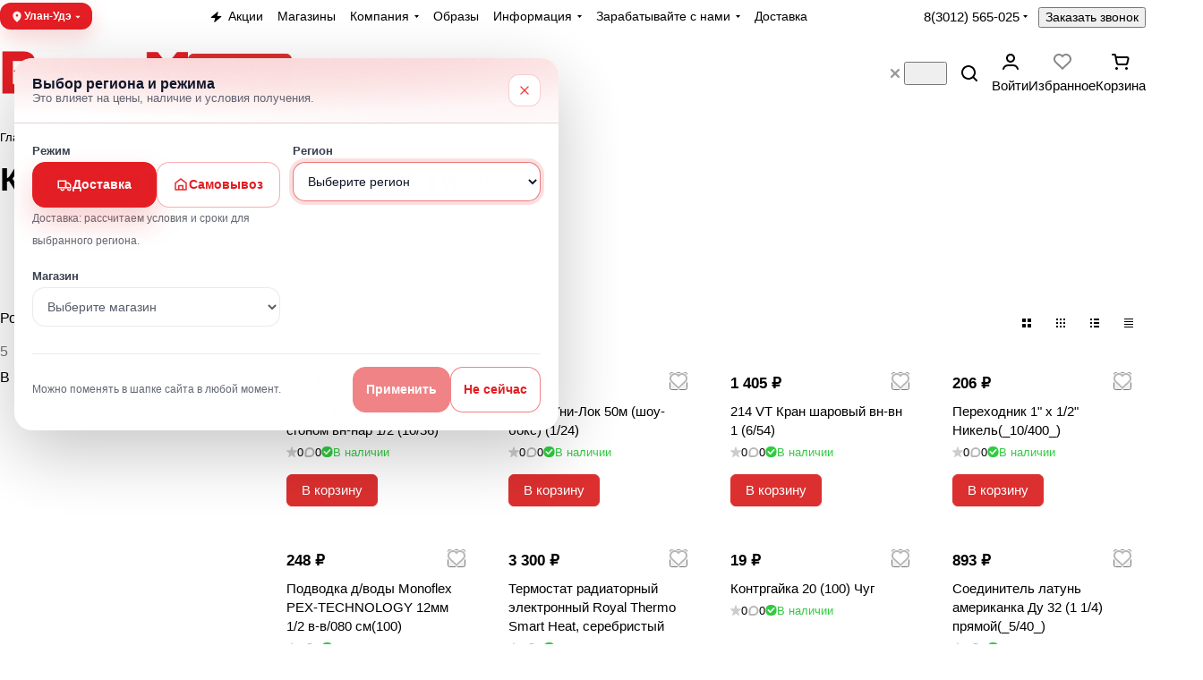

--- FILE ---
content_type: text/html; charset=UTF-8
request_url: https://chita.vegosm.ru/catalog/inzhenernye_sistemy/vodosnabzhenie/komplektuyushchie_i_zapchasti/
body_size: 83590
content:
<!DOCTYPE html>
<html xmlns="http://www.w3.org/1999/xhtml" xml:lang="ru" lang="ru" class="  ">
	<head><link rel="canonical" href="https://chita.vegosm.ru/catalog/inzhenernye_sistemy/vodosnabzhenie/komplektuyushchie_i_zapchasti/" />
		<title>Комплектующие и запчасти – купить в интернет-магазине Вегос-М</title>
		<meta name="viewport" content="initial-scale=1.0, width=device-width, maximum-scale=1" />
		<meta name="HandheldFriendly" content="true" />
		<meta name="yes" content="yes" />
		<meta name="apple-mobile-web-app-status-bar-style" content="black" />
		<meta name="SKYPE_TOOLBAR" content="SKYPE_TOOLBAR_PARSER_COMPATIBLE" />
		<meta http-equiv="Content-Type" content="text/html; charset=UTF-8" />
<meta name="description" content="Комплектующие и запчасти — заказать в Вегос-М. Продажа в розницу и оптом ✔️ 25 лет на рынке ✔️ Официальный дилер мировых торговых марок ✔️ Удобная доставка и самовывоз." />
<link href="/bitrix/js/ui/design-tokens/dist/ui.design-tokens.min.css?176339860223463"  rel="stylesheet" />
<link href="/bitrix/js/ui/fonts/opensans/ui.font.opensans.min.css?17633986022320"  rel="stylesheet" />
<link href="/bitrix/js/main/popup/dist/main.popup.bundle.min.css?176339860028056"  rel="stylesheet" />
<link href="/bitrix/cache/css/s1/aspro-premier/page_e811c72f5d1153ae0e33e85f124a9016/page_e811c72f5d1153ae0e33e85f124a9016_v1.css?176595539625867"  rel="stylesheet" />
<link href="/bitrix/cache/css/s1/aspro-premier/default_31394755f52e1c80fc42ae50a28ff11e/default_31394755f52e1c80fc42ae50a28ff11e_v1.css?17659553931393"  rel="stylesheet" />
<link href="/bitrix/cache/css/s1/aspro-premier/default_5117bbe1335e8fc94a9219230338f1d6/default_5117bbe1335e8fc94a9219230338f1d6_v1.css?17659553964401"  rel="stylesheet" />
<link href="/bitrix/cache/css/s1/aspro-premier/default_6c20eb1ad61b62e6fe380ca2fad92a43/default_6c20eb1ad61b62e6fe380ca2fad92a43_v1.css?176595539619769"  rel="stylesheet" />
<link href="/bitrix/cache/css/s1/aspro-premier/default_ad72707dcae03d52df3071f9f356e2f4/default_ad72707dcae03d52df3071f9f356e2f4_v1.css?17659553933277"  rel="stylesheet" />
<link href="/bitrix/cache/css/s1/aspro-premier/default_d3419e14aef997da2d22b7ffaa2e76ab/default_d3419e14aef997da2d22b7ffaa2e76ab_v1.css?17659553932398"  rel="stylesheet" />
<link href="/bitrix/cache/css/s1/aspro-premier/template_e7b11bd5ae7cb85dd9d9ae472461fb7f/template_e7b11bd5ae7cb85dd9d9ae472461fb7f_v1.css?1768784490256608"  data-template-style="true" rel="stylesheet" />
<script>if(!window.BX)window.BX={};if(!window.BX.message)window.BX.message=function(mess){if(typeof mess==='object'){for(let i in mess) {BX.message[i]=mess[i];} return true;}};</script>
<script>(window.BX||top.BX).message({"JS_CORE_LOADING":"Загрузка...","JS_CORE_NO_DATA":"- Нет данных -","JS_CORE_WINDOW_CLOSE":"Закрыть","JS_CORE_WINDOW_EXPAND":"Развернуть","JS_CORE_WINDOW_NARROW":"Свернуть в окно","JS_CORE_WINDOW_SAVE":"Сохранить","JS_CORE_WINDOW_CANCEL":"Отменить","JS_CORE_WINDOW_CONTINUE":"Продолжить","JS_CORE_H":"ч","JS_CORE_M":"м","JS_CORE_S":"с","JSADM_AI_HIDE_EXTRA":"Скрыть лишние","JSADM_AI_ALL_NOTIF":"Показать все","JSADM_AUTH_REQ":"Требуется авторизация!","JS_CORE_WINDOW_AUTH":"Войти","JS_CORE_IMAGE_FULL":"Полный размер"});</script>

<script src="/bitrix/js/main/core/core.min.js?1763398600229643"></script>

<script>BX.Runtime.registerExtension({"name":"main.core","namespace":"BX","loaded":true});</script>
<script>BX.setJSList(["\/bitrix\/js\/main\/core\/core_ajax.js","\/bitrix\/js\/main\/core\/core_promise.js","\/bitrix\/js\/main\/polyfill\/promise\/js\/promise.js","\/bitrix\/js\/main\/loadext\/loadext.js","\/bitrix\/js\/main\/loadext\/extension.js","\/bitrix\/js\/main\/polyfill\/promise\/js\/promise.js","\/bitrix\/js\/main\/polyfill\/find\/js\/find.js","\/bitrix\/js\/main\/polyfill\/includes\/js\/includes.js","\/bitrix\/js\/main\/polyfill\/matches\/js\/matches.js","\/bitrix\/js\/ui\/polyfill\/closest\/js\/closest.js","\/bitrix\/js\/main\/polyfill\/fill\/main.polyfill.fill.js","\/bitrix\/js\/main\/polyfill\/find\/js\/find.js","\/bitrix\/js\/main\/polyfill\/matches\/js\/matches.js","\/bitrix\/js\/main\/polyfill\/core\/dist\/polyfill.bundle.js","\/bitrix\/js\/main\/core\/core.js","\/bitrix\/js\/main\/polyfill\/intersectionobserver\/js\/intersectionobserver.js","\/bitrix\/js\/main\/lazyload\/dist\/lazyload.bundle.js","\/bitrix\/js\/main\/polyfill\/core\/dist\/polyfill.bundle.js","\/bitrix\/js\/main\/parambag\/dist\/parambag.bundle.js"]);
</script>
<script>BX.Runtime.registerExtension({"name":"ui.dexie","namespace":"BX.DexieExport","loaded":true});</script>
<script>BX.Runtime.registerExtension({"name":"ls","namespace":"window","loaded":true});</script>
<script>BX.Runtime.registerExtension({"name":"fx","namespace":"window","loaded":true});</script>
<script>BX.Runtime.registerExtension({"name":"fc","namespace":"window","loaded":true});</script>
<script>BX.Runtime.registerExtension({"name":"pull.protobuf","namespace":"BX","loaded":true});</script>
<script>BX.Runtime.registerExtension({"name":"rest.client","namespace":"window","loaded":true});</script>
<script>(window.BX||top.BX).message({"pull_server_enabled":"Y","pull_config_timestamp":1759307456,"shared_worker_allowed":"Y","pull_guest_mode":"N","pull_guest_user_id":0,"pull_worker_mtime":1763398602});(window.BX||top.BX).message({"PULL_OLD_REVISION":"Для продолжения корректной работы с сайтом необходимо перезагрузить страницу."});</script>
<script>BX.Runtime.registerExtension({"name":"pull.client","namespace":"BX","loaded":true});</script>
<script>BX.Runtime.registerExtension({"name":"pull","namespace":"window","loaded":true});</script>
<script>BX.Runtime.registerExtension({"name":"aspro_file_input","namespace":"window","loaded":true});</script>
<script>BX.Runtime.registerExtension({"name":"aspro_cookie","namespace":"window","loaded":true});</script>
<script>BX.Runtime.registerExtension({"name":"aspro_metrika.goals","namespace":"window","loaded":true});</script>
<script>BX.Runtime.registerExtension({"name":"aspro_logo","namespace":"window","loaded":true});</script>
<script>(window.BX||top.BX).message({"ADD_BASKET_PROPS_TITLE":"Выберите свойства, добавляемые в корзину","ADD_BASKET_PROPS_BUTTON_TITLE":"Выбрать"});</script>
<script>BX.Runtime.registerExtension({"name":"aspro_item_action","namespace":"window","loaded":true});</script>
<script>(window.BX||top.BX).message({"NOTICE_ADDED2CART":"В корзине","NOTICE_CLOSE":"Закрыть","NOTICE_MORE":"и ещё #COUNT# #PRODUCTS#","NOTICE_PRODUCT0":"товаров","NOTICE_PRODUCT1":"товар","NOTICE_PRODUCT2":"товара","NOTICE_SERVICE0":"услуг","NOTICE_SERVICE1":"услуга","NOTICE_SERVICE2":"услуги","NOTICE_ERROR":"Ошибка","NOTICE_REQUEST_ERROR":"Ошибка запроса","NOTICE_AUTHORIZED":"Вы успешно авторизовались","NOTICE_ADDED2COMPARE":"В сравнении","NOTICE_ADDED2FAVORITE":"В избранном","NOTICE_ADDED2SUBSCRIBE":"Вы подписались","NOTICE_REMOVED_FROM_COMPARE":"Удалено из сравнения","NOTICE_REMOVED_FROM_FAVORITE":"Удалено из избранного","NOTICE_REMOVED_FROM_SUBSCRIBE":"Удалено из подписки"});</script>
<script>BX.Runtime.registerExtension({"name":"aspro_notice","namespace":"window","loaded":true});</script>
<script>BX.Runtime.registerExtension({"name":"aspro_scroll_to_top","namespace":"window","loaded":true});</script>
<script>(window.BX||top.BX).message({"REGION_CONFIRM_CITY":"Ваш город","REGION_CONFIRM_YES":"Да, верно","REGION_CONFIRM_NO":"Нет, изменить","REGION_CONFIRM_CLOSE":"Закрыть"});</script>
<script>BX.Runtime.registerExtension({"name":"aspro_regions.define","namespace":"window","loaded":true});</script>
<script>BX.Runtime.registerExtension({"name":"aspro_dropdown_select","namespace":"window","loaded":true});</script>
<script>BX.Runtime.registerExtension({"name":"aspro_collaps","namespace":"window","loaded":true});</script>
<script>BX.Runtime.registerExtension({"name":"aspro_brands","namespace":"window","loaded":true});</script>
<script>BX.Runtime.registerExtension({"name":"aspro_ui-card","namespace":"window","loaded":true});</script>
<script>BX.Runtime.registerExtension({"name":"aspro_ui-card.ratio","namespace":"window","loaded":true});</script>
<script>BX.Runtime.registerExtension({"name":"aspro_phones_dropdown","namespace":"window","loaded":true});</script>
<script>(window.BX||top.BX).message({"CT_BST_SEARCH_BUTTON2":"Найти","SEARCH_IN_SITE_FULL":"По всему сайту","SEARCH_IN_SITE":"Везде","SEARCH_IN_CATALOG_FULL":"По каталогу","SEARCH_IN_CATALOG":"Каталог","SEARCH_AREA_ALL":"Поиск по сайту","SEARCH_AREA_CATALOG":"Поиск по каталогу"});</script>
<script>BX.Runtime.registerExtension({"name":"aspro_searchtitle","namespace":"window","loaded":true});</script>
<script>BX.Runtime.registerExtension({"name":"aspro_searchtitle.desktop","namespace":"window","loaded":true});</script>
<script>BX.Runtime.registerExtension({"name":"aspro_chip","namespace":"window","loaded":true});</script>
<script>BX.Runtime.registerExtension({"name":"aspro_landings_list","namespace":"window","loaded":true});</script>
<script>BX.Runtime.registerExtension({"name":"aspro_toggle_panel","namespace":"window","loaded":true});</script>
<script>BX.Runtime.registerExtension({"name":"ui.design-tokens","namespace":"window","loaded":true});</script>
<script>BX.Runtime.registerExtension({"name":"ui.fonts.opensans","namespace":"window","loaded":true});</script>
<script>BX.Runtime.registerExtension({"name":"main.popup","namespace":"BX.Main","loaded":true});</script>
<script>BX.Runtime.registerExtension({"name":"popup","namespace":"window","loaded":true});</script>
<script>BX.Runtime.registerExtension({"name":"aspro_input_numeric","namespace":"window","loaded":true});</script>
<script>BX.Runtime.registerExtension({"name":"aspro_hint","namespace":"window","loaded":true});</script>
<script>BX.Runtime.registerExtension({"name":"aspro_stickers","namespace":"window","loaded":true});</script>
<script>BX.Runtime.registerExtension({"name":"aspro_prices","namespace":"window","loaded":true});</script>
<script>BX.Runtime.registerExtension({"name":"aspro_pagination","namespace":"window","loaded":true});</script>
<script>BX.Runtime.registerExtension({"name":"aspro_catalog","namespace":"window","loaded":true});</script>
<script>BX.Runtime.registerExtension({"name":"aspro_catalog_block","namespace":"window","loaded":true});</script>
<script>BX.Runtime.registerExtension({"name":"aspro_rating","namespace":"window","loaded":true});</script>
<script>BX.Runtime.registerExtension({"name":"aspro_rate","namespace":"window","loaded":true});</script>
<script>BX.Runtime.registerExtension({"name":"aspro_select_offer_load","namespace":"window","loaded":true});</script>
<script>BX.Runtime.registerExtension({"name":"aspro_filter_panel","namespace":"window","loaded":true});</script>
<script>BX.Runtime.registerExtension({"name":"aspro_smart_filter.ui","namespace":"window","loaded":true});</script>
<script>BX.Runtime.registerExtension({"name":"aspro_animate","namespace":"window","loaded":true});</script>
<script>BX.Runtime.registerExtension({"name":"aspro_smart_filter","namespace":"window","loaded":true});</script>
<script>BX.Runtime.registerExtension({"name":"aspro_skeleton","namespace":"window","loaded":true});</script>
<script>BX.Runtime.registerExtension({"name":"aspro_bottom_icons_panel","namespace":"window","loaded":true});</script>
<script>BX.Runtime.registerExtension({"name":"aspro_bottom_icons_panel.region","namespace":"window","loaded":true});</script>
<script>(window.BX||top.BX).message({"LANGUAGE_ID":"ru","FORMAT_DATE":"DD.MM.YYYY","FORMAT_DATETIME":"DD.MM.YYYY HH:MI:SS","COOKIE_PREFIX":"BITRIX_SM","SERVER_TZ_OFFSET":"28800","UTF_MODE":"Y","SITE_ID":"s1","SITE_DIR":"\/","USER_ID":"","SERVER_TIME":1769060531,"USER_TZ_OFFSET":0,"USER_TZ_AUTO":"Y","bitrix_sessid":"485cc9be016f637fb2f977ddc34dcda3"});</script>


<script  src="/bitrix/cache/js/s1/aspro-premier/kernel_main/kernel_main_v1.js?1765959204196391"></script>
<script src="/bitrix/js/ui/dexie/dist/dexie.bundle.min.js?1763398602102530"></script>
<script src="/bitrix/js/main/core/core_ls.min.js?17633986002683"></script>
<script src="/bitrix/js/main/core/core_frame_cache.min.js?176339860010481"></script>
<script src="/bitrix/js/pull/protobuf/protobuf.min.js?176339860276433"></script>
<script src="/bitrix/js/pull/protobuf/model.min.js?176339860214190"></script>
<script src="/bitrix/js/rest/client/rest.client.min.js?17633986029240"></script>
<script src="/bitrix/js/pull/client/pull.client.min.js?176339860149849"></script>
<script src="/bitrix/js/main/ajax.min.js?176339859922194"></script>
<script src="/bitrix/js/main/popup/dist/main.popup.bundle.min.js?176382273767480"></script>
<script>BX.setJSList(["\/bitrix\/js\/main\/core\/core_fx.js","\/bitrix\/js\/main\/session.js","\/bitrix\/js\/main\/pageobject\/dist\/pageobject.bundle.js","\/bitrix\/js\/main\/core\/core_window.js","\/bitrix\/js\/main\/date\/main.date.js","\/bitrix\/js\/main\/core\/core_date.js","\/bitrix\/js\/main\/utils.js","\/bitrix\/js\/main\/dd.js","\/bitrix\/js\/main\/core\/core_uf.js","\/bitrix\/js\/main\/core\/core_dd.js","\/bitrix\/js\/main\/core\/core_tooltip.js","\/bitrix\/templates\/aspro-premier\/components\/aspro\/smartseo.tags\/premier\/script.js","\/bitrix\/templates\/aspro-premier\/js\/jquery.history.js","\/bitrix\/templates\/aspro-premier\/js\/smart-filter.min.js","\/bitrix\/templates\/aspro-premier\/js\/observer.js","\/bitrix\/templates\/aspro-premier\/js\/lite.bootstrap.js","\/bitrix\/templates\/aspro-premier\/vendor\/jquery.cookie.js","\/bitrix\/templates\/aspro-premier\/vendor\/jquery.validate.min.js","\/bitrix\/templates\/aspro-premier\/vendor\/js\/ripple.js","\/bitrix\/templates\/aspro-premier\/js\/detectmobilebrowser.js","\/bitrix\/templates\/aspro-premier\/js\/matchMedia.js","\/bitrix\/templates\/aspro-premier\/js\/jquery.actual.min.js","\/bitrix\/templates\/aspro-premier\/js\/jquery.plugin.min.js","\/bitrix\/templates\/aspro-premier\/js\/jqModal.js","\/bitrix\/templates\/aspro-premier\/js\/scrollTabs.js","\/bitrix\/templates\/aspro-premier\/js\/conditional\/file-input.js","\/bitrix\/templates\/aspro-premier\/js\/autoload\/accordion.js","\/bitrix\/templates\/aspro-premier\/js\/autoload\/controls.js","\/bitrix\/templates\/aspro-premier\/js\/autoload\/dropdown-product.js","\/bitrix\/templates\/aspro-premier\/js\/autoload\/section-toggle.js","\/bitrix\/templates\/aspro-premier\/js\/autoload\/tabs-history.js","\/bitrix\/templates\/aspro-premier\/js\/general.js","\/bitrix\/templates\/aspro-premier\/js\/mobile.js","\/bitrix\/templates\/aspro-premier\/js\/custom.js","\/bitrix\/templates\/aspro-premier\/js\/metrika.goals.min.js","\/bitrix\/templates\/aspro-premier\/js\/logo.min.js","\/bitrix\/templates\/aspro-premier\/js\/item-action.min.js","\/bitrix\/templates\/aspro-premier\/js\/notice.min.js","\/bitrix\/templates\/aspro-premier\/js\/scroll_to_top.min.js","\/bitrix\/templates\/aspro-premier\/js\/regions.define.min.js","\/bitrix\/components\/aspro\/regionality.list.premier\/templates\/select\/script.js","\/bitrix\/templates\/aspro-premier\/components\/bitrix\/menu\/header\/script.js","\/bitrix\/templates\/aspro-premier\/js\/conditional\/collaps.js","\/bitrix\/components\/bitrix\/search.title\/script.js","\/bitrix\/templates\/aspro-premier\/js\/conditional\/search_title\/search-title.js","\/bitrix\/templates\/aspro-premier\/js\/conditional\/search_title\/search-title-handlers.desktop.js","\/bitrix\/components\/aspro\/search.title.options\/templates\/.default\/script.js","\/bitrix\/components\/aspro\/search.title.options.voice\/assets\/voice.min.js","\/bitrix\/components\/aspro\/smartsearch.input\/script.js","\/bitrix\/templates\/aspro-premier\/components\/bitrix\/menu\/bottom\/script.js","\/bitrix\/templates\/aspro-premier\/js\/jquery.inputmask.bundle.min.js","\/bitrix\/templates\/aspro-premier\/js\/phones.js","\/bitrix\/templates\/aspro-premier\/components\/bitrix\/catalog.smart.filter\/main\/script.js","\/bitrix\/templates\/aspro-premier\/js\/conditional\/input_numeric.js","\/bitrix\/templates\/aspro-premier\/js\/conditional\/hint.min.js","\/bitrix\/templates\/aspro-premier\/components\/bitrix\/catalog.section\/catalog_block\/script.js","\/bitrix\/templates\/aspro-premier\/js\/conditional\/prices.min.js","\/bitrix\/templates\/aspro-premier\/js\/conditional\/pagination.js","\/bitrix\/templates\/aspro-premier\/js\/select_offer_load.min.js","\/bitrix\/templates\/aspro-premier\/js\/conditional\/bottom-icons-panel.region.js"]);</script>
<script>BX.setCSSList(["\/bitrix\/templates\/aspro-premier\/components\/bitrix\/catalog\/main\/style.css","\/bitrix\/templates\/aspro-premier\/css\/chip.min.css","\/bitrix\/templates\/aspro-premier\/css\/landings-list.min.css","\/bitrix\/templates\/aspro-premier\/components\/bitrix\/news.list\/banners\/style.css","\/bitrix\/components\/aspro\/smartseo.content\/templates\/.default\/style.css","\/bitrix\/templates\/aspro-premier\/css\/filter-panel.min.css","\/bitrix\/templates\/aspro-premier\/css\/smart-filter.min.css","\/bitrix\/templates\/aspro-premier\/css\/animation\/animation_ext.min.css","\/bitrix\/templates\/aspro-premier\/css\/lite.bootstrap.css","\/bitrix\/templates\/aspro-premier\/vendor\/css\/ripple.css","\/bitrix\/templates\/aspro-premier\/css\/buttons.css","\/bitrix\/templates\/aspro-premier\/css\/svg.css","\/bitrix\/templates\/aspro-premier\/css\/header.css","\/bitrix\/templates\/aspro-premier\/css\/footer.css","\/bitrix\/templates\/aspro-premier\/css\/mobile-header.css","\/bitrix\/templates\/aspro-premier\/css\/mobile-menu.css","\/bitrix\/templates\/aspro-premier\/css\/header-fixed.css","\/bitrix\/templates\/aspro-premier\/css\/page-title-breadcrumb-pagination.css","\/bitrix\/templates\/aspro-premier\/css\/social-icons.css","\/bitrix\/templates\/aspro-premier\/css\/left-menu.css","\/bitrix\/templates\/aspro-premier\/css\/tabs.css","\/bitrix\/templates\/aspro-premier\/css\/bg-banner.css","\/bitrix\/templates\/aspro-premier\/css\/item-views.css","\/bitrix\/templates\/aspro-premier\/css\/autoload\/accordion.css","\/bitrix\/templates\/aspro-premier\/css\/autoload\/base-tags.css","\/bitrix\/templates\/aspro-premier\/css\/autoload\/border.css","\/bitrix\/templates\/aspro-premier\/css\/autoload\/category-separator.css","\/bitrix\/templates\/aspro-premier\/css\/autoload\/countdown.css","\/bitrix\/templates\/aspro-premier\/css\/autoload\/cross.css","\/bitrix\/templates\/aspro-premier\/css\/autoload\/dark-light-theme.css","\/bitrix\/templates\/aspro-premier\/css\/autoload\/flexbox.css","\/bitrix\/templates\/aspro-premier\/css\/autoload\/fonts.css","\/bitrix\/templates\/aspro-premier\/css\/autoload\/grid-list.css","\/bitrix\/templates\/aspro-premier\/css\/autoload\/gutters.css","\/bitrix\/templates\/aspro-premier\/css\/autoload\/icon-block.css","\/bitrix\/templates\/aspro-premier\/css\/autoload\/images.css","\/bitrix\/templates\/aspro-premier\/css\/autoload\/line-block.css","\/bitrix\/templates\/aspro-premier\/css\/autoload\/mobile-scrolled.css","\/bitrix\/templates\/aspro-premier\/css\/autoload\/popup.css","\/bitrix\/templates\/aspro-premier\/css\/autoload\/position.css","\/bitrix\/templates\/aspro-premier\/css\/autoload\/scroller.css","\/bitrix\/templates\/aspro-premier\/css\/autoload\/section-toggle.css","\/bitrix\/templates\/aspro-premier\/css\/autoload\/shadow.css","\/bitrix\/templates\/aspro-premier\/css\/autoload\/social-list.css","\/bitrix\/templates\/aspro-premier\/css\/autoload\/sticky.css","\/bitrix\/templates\/.default\/ajax\/ajax.css","\/bitrix\/templates\/aspro-premier\/css\/item-action.min.css","\/bitrix\/templates\/aspro-premier\/css\/notice.min.css","\/bitrix\/templates\/aspro-premier\/css\/scroll_to_top.min.css","\/bitrix\/components\/aspro\/regionality.list.premier\/templates\/select\/style.css","\/bitrix\/templates\/aspro-premier\/css\/conditional\/dropdown-select.min.css","\/bitrix\/templates\/aspro-premier\/components\/bitrix\/menu\/header\/style.css","\/bitrix\/templates\/aspro-premier\/css\/conditional\/brands.min.css","\/bitrix\/templates\/aspro-premier\/css\/conditional\/ui-card.min.css","\/bitrix\/templates\/aspro-premier\/css\/conditional\/ui-card.ratio.min.css","\/bitrix\/templates\/aspro-premier\/css\/conditional\/search-title.min.css","\/bitrix\/components\/aspro\/search.title.options\/templates\/.default\/style.css","\/bitrix\/components\/aspro\/search.title.options.voice\/assets\/voice.min.css","\/bitrix\/templates\/aspro-premier\/components\/bitrix\/breadcrumb\/main\/style.css","\/bitrix\/components\/aspro\/marketing.popup\/templates\/premier\/style.css","\/bitrix\/templates\/aspro-premier\/styles.css","\/bitrix\/templates\/aspro-premier\/template_styles.css","\/bitrix\/templates\/aspro-premier\/css\/form.css","\/bitrix\/templates\/aspro-premier\/css\/colored.css","\/bitrix\/templates\/aspro-premier\/css\/responsive.css","\/bitrix\/templates\/aspro-premier\/css\/custom.css","\/bitrix\/components\/aspro\/theme.premier\/css\/user_font_s1.css","\/bitrix\/templates\/aspro-premier\/css\/conditional\/phones-dropdown.css","\/bitrix\/templates\/aspro-premier\/css\/toggle-panel.min.css","\/bitrix\/templates\/aspro-premier\/components\/bitrix\/catalog.smart.filter\/main\/style.css","\/bitrix\/templates\/aspro-premier\/css\/conditional\/hint.min.css","\/bitrix\/templates\/aspro-premier\/css\/conditional\/sticker.min.css","\/bitrix\/templates\/aspro-premier\/css\/conditional\/prices.min.css","\/bitrix\/templates\/aspro-premier\/css\/catalog.min.css","\/bitrix\/templates\/aspro-premier\/css\/catalog-block.min.css","\/bitrix\/templates\/aspro-premier\/css\/rating.min.css","\/bitrix\/templates\/aspro-premier\/css\/conditional\/rate.min.css","\/bitrix\/components\/aspro\/catalog.viewed.premier\/templates\/.default\/style.css","\/bitrix\/templates\/aspro-premier\/css\/skeleton.css","\/bitrix\/templates\/aspro-premier\/css\/bottom-icons-panel.min.css"]);</script>

<!-- BEGIN JIVOSITE CODE -->
        <script>
            (function(){
                var widget_id = 'NkXaVY5ZBK';
                var s = document.createElement('script');
                s.type = 'text/javascript';
                s.async = true;
                s.src = '//code.jivosite.com/script/widget/'+widget_id;
                var ss = document.getElementsByTagName('script')[0];
                ss.parentNode.insertBefore(s, ss);
            })();
        </script>
        <!-- END JIVOSITE CODE -->

<script>
					(function () {
						"use strict";

						var counter = function ()
						{
							var cookie = (function (name) {
								var parts = ("; " + document.cookie).split("; " + name + "=");
								if (parts.length == 2) {
									try {return JSON.parse(decodeURIComponent(parts.pop().split(";").shift()));}
									catch (e) {}
								}
							})("BITRIX_CONVERSION_CONTEXT_s1");

							if (cookie && cookie.EXPIRE >= BX.message("SERVER_TIME"))
								return;

							var request = new XMLHttpRequest();
							request.open("POST", "/bitrix/tools/conversion/ajax_counter.php", true);
							request.setRequestHeader("Content-type", "application/x-www-form-urlencoded");
							request.send(
								"SITE_ID="+encodeURIComponent("s1")+
								"&sessid="+encodeURIComponent(BX.bitrix_sessid())+
								"&HTTP_REFERER="+encodeURIComponent(document.referrer)
							);
						};

						if (window.frameRequestStart === true)
							BX.addCustomEvent("onFrameDataReceived", counter);
						else
							BX.ready(counter);
					})();
				</script>
<script>BX.message({'JS_REQUIRED':'Заполните это поле!','JS_FORMAT':'Неверный формат!','JS_FILE_EXT':'Недопустимое расширение файла!','JS_LOGIN_LENGTH':'Минимум 3 символа!','JS_PASSWORD_COPY':'Пароли не совпадают!','JS_PASSWORD_LENGTH':'Минимум 6 символов!','JS_ERROR':'Неверно заполнено поле!','JS_FILE_SIZE':'Максимальный размер 5мб!','JS_FILE_BUTTON_NAME':'Выберите файл','JS_FILE_DEFAULT':'Файл не найден','JS_DATE':'Некорректная дата!','JS_DATETIME':'Некорректная дата/время!','JS_REQUIRED_LICENSES':'Согласитесь с условиями','JS_REQUIRED_OFFER':'Согласитесь с условиями','JS_INVALID_NUMBER':'Неверный номер','JS_INVALID_COUNTRY_CODE':'Неверный код страны','JS_TOO_SHORT':'Номер слишком короткий','JS_TOO_LONG':'Номер слишком длинный','S_CALLBACK':'Заказать звонок','S_QUESTION':'Задать вопрос','S_ASK_QUESTION':'Задать вопрос','S_FEEDBACK':'Оставить отзыв','ERROR_INCLUDE_MODULE_DIGITAL_TITLE':'Ошибка подключения модуля &laquo;Аспро: Премьер&raquo;','ERROR_INCLUDE_MODULE_DIGITAL_TEXT':'Ошибка подключения модуля &laquo;Аспро: Премьер&raquo;.<br />Пожалуйста установите модуль и повторите попытку','S_SERVICES':'Наши услуги','S_SERVICES_SHORT':'Услуги','S_TO_ALL_SERVICES':'Все услуги','S_CATALOG':'Каталог товаров','S_CATALOG_SHORT':'Каталог','S_TO_ALL_CATALOG':'Весь каталог','S_CATALOG_FAVORITES':'Наши товары','S_CATALOG_FAVORITES_SHORT':'Товары','S_NEWS':'Новости','S_TO_ALL_NEWS':'Все новости','S_COMPANY':'О компании','S_OTHER':'Прочее','S_CONTENT':'Контент','T_JS_ARTICLE':'Артикул: ','T_JS_NAME':'Наименование: ','T_JS_PRICE':'Цена: ','T_JS_QUANTITY':'Количество: ','T_JS_SUMM':'Сумма: ','FANCY_CLOSE':'Закрыть','FANCY_NEXT':'Вперед','FANCY_PREV':'Назад','CUSTOM_COLOR_CHOOSE':'Выбрать','CUSTOM_COLOR_CANCEL':'Отмена','S_MOBILE_MENU':'Меню','DIGITAL_T_MENU_BACK':'Назад','DIGITAL_T_MENU_CALLBACK':'Обратная связь','DIGITAL_T_MENU_CONTACTS_TITLE':'Будьте на связи','TITLE_BASKET':'В корзине товаров на #SUMM#','BASKET_SUMM':'#SUMM#','EMPTY_BASKET':'Корзина пуста','TITLE_BASKET_EMPTY':'Корзина пуста','BASKET':'Корзина','SEARCH_TITLE':'Поиск','SOCIAL_TITLE':'Оставайтесь на связи','LOGIN':'Войти','MY_CABINET':'Кабинет','SUBSCRIBE_TITLE':'Будьте всегда в курсе','HEADER_SCHEDULE':'Время работы','SEO_TEXT':'SEO описание','COMPANY_IMG':'Картинка компании','COMPANY_TEXT':'Описание компании','JS_RECAPTCHA_ERROR':'Пройдите проверку','JS_PROCESSING_ERROR':'Согласитесь с условиями!','CONFIG_SAVE_SUCCESS':'Настройки сохранены','CONFIG_SAVE_FAIL':'Ошибка сохранения настроек','CLEAR_FILE':'Отменить','ALL_SECTIONS_PROJECT':'Все проекты','RELOAD_PAGE':'Обновить страницу','REFRESH':'Поменять картинку','RECAPTCHA_TEXT':'Подтвердите, что вы не робот','SHOW':'Еще','HIDE':'Скрыть','FILTER_EXPAND_VALUES':'+ Еще','FILTER_HIDE_VALUES':'Свернуть','COUNTDOWN_SEC':'сек','COUNTDOWN_MIN':'мин','COUNTDOWN_HOUR':'час','COUNTDOWN_DAY0':'дн','COUNTDOWN_DAY1':'дн','COUNTDOWN_DAY2':'дн','COUNTDOWN_WEAK0':'Недель','COUNTDOWN_WEAK1':'Неделя','COUNTDOWN_WEAK2':'Недели','COUNTDOWN_MONTH0':'Месяцев','COUNTDOWN_MONTH1':'Месяц','COUNTDOWN_MONTH2':'Месяца','COUNTDOWN_YEAR0':'Лет','COUNTDOWN_YEAR1':'Год','COUNTDOWN_YEAR2':'Года','COUNTDOWN_COMPACT_SEC':'с','COUNTDOWN_COMPACT_MIN':'м','COUNTDOWN_COMPACT_HOUR':'ч','COUNTDOWN_COMPACT_DAY':'д','COUNTDOWN_COMPACT_WEAK':'н','COUNTDOWN_COMPACT_MONTH':'м','COUNTDOWN_COMPACT_YEAR0':'л','COUNTDOWN_COMPACT_YEAR1':'г','BASKET_PRINT_BUTTON':'Распечатать','BASKET_CLEAR_ALL_BUTTON':'Очистить','BASKET_QUICK_ORDER_BUTTON':'Быстрый заказ','BASKET_CONTINUE_BUTTON':'Продолжить покупки','BASKET_ORDER_BUTTON':'Оформить заказ','SHARE_BUTTON':'Поделиться','BASKET_CHANGE_TITLE':'Ваш заказ','BASKET_CHANGE_LINK':'Изменить','MORE_INFO_SKU':'Купить','ITEM_ECONOMY':'Экономия','ITEM_ARTICLE':'Артикул: ','JS_FORMAT_ORDER':'имеет неверный формат','JS_BASKET_COUNT_TITLE':'В корзине товаров на SUMM','POPUP_VIDEO':'Видео','POPUP_GIFT_TEXT':'Нашли что-то особенное? Намекните другу о подарке!','ORDER_FIO_LABEL':'Ф.И.О.','ORDER_PHONE_LABEL':'Телефон','ORDER_REGISTER_BUTTON':'Регистрация','PRICES_TYPE':'Варианты цен','FILTER_HELPER_VALUES':' знач.','SHOW_MORE_SCU_MAIN':'Еще #COUNT#','SHOW_MORE_SCU_1':'предложение','SHOW_MORE_SCU_2':'предложения','SHOW_MORE_SCU_3':'предложений','PARENT_ITEM_NOT_FOUND':'Не найден основной товар для услуги в корзине. Обновите страницу и попробуйте снова.','S_FAVORITE':'Избранное','S_COMPARE':'Сравнение'})</script>
<style>html {--theme-base-color:#dc2f2f;--theme-base-opacity-color:#dc2f2f1a;--theme-more-color:#dc2f2f;--theme-text-transform:none;--theme-letter-spacing:normal;--theme-button-font-size:0%;--theme-button-color-light:var(--ON_toggle);--theme-button-color-dark:var(--OFF_toggle);--theme-button-padding-2px:0%;--theme-button-padding-1px:0%;--theme-button-border-radius:6px;--theme-sticker-border-radius:4px;--theme-outer-border-radius:12px;--theme-image-border-radius:8px;--theme-more-color-hue:0;--theme-more-color-saturation:71%;--theme-more-color-lightness:52%;--theme-base-color-hue:0;--theme-base-color-saturation:71%;--theme-base-color-lightness:52%;--theme-lightness-hover-diff:-6%;--theme-items-gap:16px;}</style>
<link href="https://fonts.gstatic.com" rel="preconnect" crossorigin>
<https://fonts.googleapis.com/css2?family=Montserrat:ital,wght@0,100..900;1,100..900&display=swap rel="preload" as="style" crossorigin>
<https://fonts.googleapis.com/css2?family=Montserrat:ital,wght@0,100..900;1,100..900&display=swap rel="stylesheet" crossorigin>
<style>html {font-size:17px;--theme-font-family:;--theme-font-title-family:var(--theme-font-family);--theme-font-title-weight:600;}</style>
<style>html {--theme-page-width: 1296px;--theme-page-width-padding: 32px}</style>

            <script src="/bitrix/templates/aspro-premier/js/app.min.js?17633985982417"></script>
            <script data-skip-moving="true" src="/bitrix/js/main/jquery/jquery-3.6.0.min.js"></script>
            <script data-skip-moving="true" src="/bitrix/templates/aspro-premier/js/dotmenu.min.js?17633985986627"></script>
        
<link href="/bitrix/templates/aspro-premier/css/print.min.css?176339859913386" data-template-style="true" rel="stylesheet" media="print">
<script>window.lazySizesConfig = window.lazySizesConfig || {};lazySizesConfig.loadMode = 1;lazySizesConfig.expand = 200;lazySizesConfig.expFactor = 1;lazySizesConfig.hFac = 0.1;window.lazySizesConfig.loadHidden = false;</script>
<script src="/bitrix/templates/aspro-premier/vendor/ls.unveilhooks.min.js" data-skip-moving="true" defer=""></script>
<script src="/bitrix/templates/aspro-premier/vendor/lazysizes.min.js" data-skip-moving="true" defer=""></script>
<link rel="shortcut icon" href="/favicon.png" type="image/png" />
<link rel="apple-touch-icon" sizes="180x180" href="/include/apple-touch-icon.png" />
<script>BX.message({'VOICE_TEXT':'По голосу','VOICE_TITLE':'Голосовой поиск','VOICE_ACTIVE':'Говорите...','SEARCH_AREA_ALL':'Поиск по сайту','SEARCH_AREA_CATALOG':'Поиск по каталогу','SEARCH_AREA_DEFAULT':'Поиск по каталогу','SEARCH_AREA_COOKIE_NAME':'search_title_area'})</script>
<script>BX.message({'VOICE_TEXT':'По голосу','VOICE_TITLE':'Голосовой поиск','VOICE_ACTIVE':'Говорите...','SEARCH_AREA_ALL':'Поиск по сайту','SEARCH_AREA_CATALOG':'Поиск по каталогу','SEARCH_AREA_DEFAULT':'Поиск по каталогу','SEARCH_AREA_COOKIE_NAME':'search_title_area'})</script>
<meta property="og:title" content="Комплектующие и запчасти – купить в интернет-магазине Вегос-М" />
<meta property="og:type" content="website" />
<meta property="og:image" content="https://chita.vegosm.ru:443/upload/CPremier/7e5/tsolecr2y2qpd2cp1prt4mnywx0jftov.png" />
<link rel="image_src" href="https://chita.vegosm.ru:443/upload/CPremier/7e5/tsolecr2y2qpd2cp1prt4mnywx0jftov.png"  />
<meta property="og:url" content="https://chita.vegosm.ru:443/catalog/inzhenernye_sistemy/vodosnabzhenie/komplektuyushchie_i_zapchasti/" />
<meta property="og:description" content="Комплектующие и запчасти — заказать в Вегос-М. Продажа в розницу и оптом ✔️ 25 лет на рынке ✔️ Официальный дилер мировых торговых марок ✔️ Удобная доставка и самовывоз." />




<script  src="/bitrix/cache/js/s1/aspro-premier/template_45fd4fd8ff91d2c5e5505daab7cd083c/template_45fd4fd8ff91d2c5e5505daab7cd083c_v1.js?1766420696337211"></script>
<script  src="/bitrix/cache/js/s1/aspro-premier/page_d1fed5c5a777a57c0dc72046ed4a8938/page_d1fed5c5a777a57c0dc72046ed4a8938_v1.js?176595539625760"></script>
<script  src="/bitrix/cache/js/s1/aspro-premier/default_19deb4a44e379eb0f74ce5ee7cf1f930/default_19deb4a44e379eb0f74ce5ee7cf1f930_v1.js?1765955393840"></script>
<script  src="/bitrix/cache/js/s1/aspro-premier/default_e654fdca58bad37254c178b756012f5e/default_e654fdca58bad37254c178b756012f5e_v1.js?176595539622426"></script>
<script  src="/bitrix/cache/js/s1/aspro-premier/default_709d1579471924dc8d6070f6d80e2cea/default_709d1579471924dc8d6070f6d80e2cea_v1.js?17659553964033"></script>
<script  src="/bitrix/cache/js/s1/aspro-premier/default_75bfa857fcdc06350a12c8d0112e7038/default_75bfa857fcdc06350a12c8d0112e7038_v1.js?1765955393687"></script>
<script>new Image().src='https://vegosm.ru/bitrix/spread.php?s=QklUUklYX1NNX1NBTEVfVUlEAThlZmRjOTAyZjI3NzE0ZGM5YjgzZDg1MGVlNjY0MzgzATE4MDAxNjQ1MzEBLwEBAQI%3D&k=9991bb526d4ee16cf48093c90a38582e';
</script>


				<style>html {--header-height:127px;}</style>                        <script data-skip-moving="true">
            var solutionName = 'arPremierOptions';
            var arAsproOptions = window[solutionName] = ({});
            var arAsproCounters = {};
            var arBasketItems = {};
        </script>
        <script src="/bitrix/templates/aspro-premier/js/setTheme.php?site_id=s1&site_dir=/" data-skip-moving="true"></script>
        <script>

        if (arAsproOptions.SITE_ADDRESS) {
            arAsproOptions.SITE_ADDRESS = arAsproOptions.SITE_ADDRESS.replace(/'/g, "");
        }

        window.basketJSParams = window.basketJSParams || [];
        window.dataLayer = window.dataLayer || [];        BX.message({'MIN_ORDER_PRICE_TEXT':'<b>Минимальная сумма заказа #PRICE#<\/b><br/>Пожалуйста, добавьте еще товаров в корзину','LICENSES_TEXT':'Продолжая, вы соглашаетесь с <a href=\"/include/licenses_detail.php\" target=\"_blank\">политикой конфиденциальности<\/a>','OFFER_TEXT':'Продолжая, вы соглашаетесь с <a href=\"/include/offer_detail.php\" target=\"_blank\">публичной офертой<\/a>'});
        arAsproOptions.PAGES.FRONT_PAGE = window[solutionName].PAGES.FRONT_PAGE = "";
        arAsproOptions.PAGES.BASKET_PAGE = window[solutionName].PAGES.BASKET_PAGE = "";
        arAsproOptions.PAGES.ORDER_PAGE = window[solutionName].PAGES.ORDER_PAGE = "";
        arAsproOptions.PAGES.PERSONAL_PAGE = window[solutionName].PAGES.PERSONAL_PAGE = "";
        arAsproOptions.PAGES.CATALOG_PAGE = window[solutionName].PAGES.CATALOG_PAGE = "1";
        </script>
        <!--'start_frame_cache_options-block'-->            <script>
            var arAsproCounters = {'BASKET':{'ITEMS':[],'COUNT':'0','TITLE':'Корзина пуста'},'DELAY':{'ITEMS':[],'COUNT':'0'},'NOT_AVAILABLE':{'ITEMS':[],'COUNT':'0'},'COMPARE':{'ITEMS':[],'COUNT':'0','TITLE':'Список сравниваемых элементов'},'FAVORITE':{'ITEMS':[],'COUNT':'0','TITLE':'Избранные товары'},'SUBSCRIBE':{'ITEMS':[],'COUNT':'0','TITLE':'Подписка на товары'},'SERVICE':{'ITEMS':[],'COUNT':'0','TITLE':''}};
            </script>
            <!--'end_frame_cache_options-block'-->	</head>
	<body class=" site_s1   side_left hide_menu_page region_confirm_normal header_fill_ fixed_y mfixed_y mfixed_view_always title_position_left mmenu_leftside mheader-v1 footer-vcustom fill_bg_ header-v1 title-v1 bottom-icons-panel_y catalog-img-aspect-normal grey-bg-goods-n with_order with_cabinet with_phones theme-light" id="main" data-site="/">
		<div class="bx_areas"> <!-- Yandex.Metrika counter --> <script>     (function(m,e,t,r,i,k,a){         m[i]=m[i]||function(){(m[i].a=m[i].a||[]).push(arguments)};         m[i].l=1*new Date();         for (var j = 0; j < document.scripts.length; j++) {if (document.scripts[j].src === r) { return; }}         k=e.createElement(t),a=e.getElementsByTagName(t)[0],k.async=1,k.src=r,a.parentNode.insertBefore(k,a)     })(window, document,'script','https://mc.yandex.ru/metrika/tag.js', 'ym');      ym(22924666, 'init', {webvisor:true, clickmap:true, accurateTrackBounce:true, trackLinks:true}); </script> <noscript><div><img class="lazyload "  src="[data-uri]" data-src="https://mc.yandex.ru/watch/22924666" style="position:absolute; left:-9999px;" alt="" /></div></noscript> <!-- /Yandex.Metrika counter -->   </div>

		
		


				
		<div class="layout layout--left-column- flex-1">
			<div class="layout__right-column flexbox">
				<div id="panel"></div>
				
				<div class="body relative  hover_">
					<div class="body_media"></div>

										<div class="headers-container">
						<div class="title-v1" data-ajax-block="HEADER" data-ajax-callback="headerInit">
														
<header class="header header--narrow  ">
    <div class="header__inner header__inner--no-pt header__inner--bordered">
                
<div class="header__top-part header__section--transparent" data-ajax-load-block="HEADER_TOP_PART">
    <div class="maxwidth-theme maxwidth-theme--no-maxwidth-to-992 relative">
        <div class="line-block line-block--gap line-block--gap-16 line-block--gap line-block--justify-between ">
                                                                <div class="line-block__item icon-block--with_icon" data-ajax-load-block="HEADER_TOGGLE_REGION">
                                                    <!--'start_frame_cache_header-regionality-block1'--><div class="regions relative region_wrapper dropdown-select dropdown-select--with-dropdown fill-dark-parent-all color-dark-parent-all">
				<button type="button" class="js_city_change dropdown-select__title regions__chooser fill-dark-light-block btn--no-btn-appearance" data-name="city_chooser" data-param-href="%2Fcatalog%2Finzhenernye_sistemy%2Fvodosnabzhenie%2Fkomplektuyushchie_i_zapchasti%2F" data-param-form_id="city_chooser">
					<i class="svg inline icon-block__icon icon-block__icon--sm banner-light-icon-fill fill-dark-target inline " aria-hidden="true"><svg width="11" height="11" ><use xlink:href="/bitrix/templates/aspro-premier/images/svg/header_icons.svg?1763398598#region-sm"></use></svg></i>											<span class="regions__name icon-block__text font_13 color-dark-target link-opacity-color">
							Улан-Удэ						</span>
									</button>

				<div class="dropdown-select__list dropdown-menu-wrapper theme-root dropdown-menu-wrapper--woffset">
					<div class="dropdown-menu-inner rounded-x scrollbar">
													<div class="more_item dropdown-select__list-item">
								<span
									class="dropdown-menu-item font_15 button-rounded-x fill-monochrome"
									data-region_id="1309"
									data-prefix=""
									data-href="/catalog/inzhenernye_sistemy/vodosnabzhenie/komplektuyushchie_i_zapchasti/"
								>Ангарск</span>
							</div>
													<div class="more_item dropdown-select__list-item">
								<span
									class="dropdown-menu-item font_15 button-rounded-x fill-monochrome"
									data-region_id="1310"
									data-prefix=""
									data-href="/catalog/inzhenernye_sistemy/vodosnabzhenie/komplektuyushchie_i_zapchasti/"
								>Чита</span>
							</div>
													<div class="more_item dropdown-select__list-item">
								<span
									class="dropdown-menu-item font_15 button-rounded-x fill-monochrome dropdown-menu-item--current"
									data-region_id="318"
									data-prefix=""
									data-href="/catalog/inzhenernye_sistemy/vodosnabzhenie/komplektuyushchie_i_zapchasti/"
								>Улан-Удэ</span>
							</div>
											</div>
				</div>
			</div><!--'end_frame_cache_header-regionality-block1'-->                    
                    </div>

                                
<div class="line-block__item vg-loc-topbar">
  
<!-- VEGOSM LOCATION SELECTOR HEADER INCLUDE START -->
<!--'start_frame_cache_vegosm_header_region_mode'--><style>
/* ===== VEGOSM Header Location UI (scoped) ===== */
.vg-loc { position: relative; display: inline-flex; align-items: center; }
.vg-loc * { box-sizing: border-box; }

/* основной цвет кнопок */
.vg-loc{
  --vg-loc-accent: #E31E24;
  --vg-loc-radius: 14px;

  --vg-loc-panel-bg: #fff;
  --vg-loc-panel-text: #1b1b1b;
  --vg-loc-panel-muted: rgba(0,0,0,.55);
  --vg-loc-panel-border: rgba(0,0,0,.10);
  --vg-loc-shadow: 0 12px 30px rgba(0,0,0,.12);

  --vg-loc-btn-bg: var(--vg-loc-accent);
  --vg-loc-btn-bg-hover: #cc1a1f; /* чуть темнее */
  --vg-loc-btn-text: #fff;
  --vg-loc-btn-muted: rgba(255,255,255,.85);
  --vg-loc-btn-border: rgba(227,30,36,.10);
}

/* На тёмных шапках всё равно остаёмся красными, просто чуть сильнее тень */
.theme-dark .vg-loc,
.header .theme-dark .vg-loc{
  --vg-loc-shadow: 0 16px 40px rgba(0,0,0,.35);
  --vg-loc-panel-bg: rgba(255,255,255,.10);
  --vg-loc-panel-text: #fff;
  --vg-loc-panel-muted: rgba(255,255,255,.70);
  --vg-loc-panel-border: rgba(255,255,255,.18);
}

/* === КНОПКА В ШАПКЕ (теперь красная) === */
.vg-loc__btn {
  display: inline-flex;
  align-items: center;
  gap: 10px;
  padding: 10px 12px;
  border: 1px solid var(--vg-loc-btn-border);
  border-radius: var(--vg-loc-radius);
  background: var(--vg-loc-btn-bg);
  color: var(--vg-loc-btn-text);
  cursor: pointer;
  user-select: none;
  min-width: 220px;
  line-height: 1.1;
  box-shadow: 0 10px 22px rgba(227,30,36,.18);
  transition: transform .08s ease, filter .12s ease, background-color .12s ease, box-shadow .12s ease;
}
.vg-loc__btn:hover {
  background: var(--vg-loc-btn-bg-hover);
  box-shadow: 0 14px 28px rgba(227,30,36,.22);
  transform: translateY(-1px);
}
.vg-loc__btn:active { transform: translateY(0); }

.vg-loc__icon {
  width: 18px; height: 18px; flex: 0 0 18px; opacity: .95;
  display: inline-flex; align-items: center; justify-content: center;
}

.vg-loc__main { display:flex; flex-direction: column; gap: 2px; min-width: 0; }
.vg-loc__city {
  font-size: 13px; font-weight: 700;
  white-space: nowrap; overflow: hidden; text-overflow: ellipsis;
  max-width: 160px;
}
.vg-loc__meta { font-size: 12px; color: var(--vg-loc-btn-muted); display:flex; gap: 8px; align-items: center; }
.vg-loc__dot { width: 4px; height: 4px; border-radius: 99px; background: currentColor; opacity: .65; }

.vg-loc__chev { margin-left: auto; opacity: .9; width: 14px; height: 14px; flex: 0 0 14px; }

/* === Панель === */
.vg-loc__panel {
  position: absolute;
  top: calc(100% + 10px);
  left: 0;
  width: 320px;
  padding: 14px;
  border-radius: 16px;
  border: 1px solid var(--vg-loc-panel-border);
  background: var(--vg-loc-panel-bg);
  color: var(--vg-loc-panel-text);
  box-shadow: var(--vg-loc-shadow);
  z-index: 1000;
  display: none;
}

.vg-loc.is-open .vg-loc__panel { display: block; }

.vg-loc__title { font-size: 13px; font-weight: 800; margin-bottom: 10px; }
.vg-loc__row { display:flex; flex-direction: column; gap: 6px; margin-bottom: 12px; }
.vg-loc__label { font-size: 12px; color: var(--vg-loc-panel-muted); }

.vg-loc__select { position: relative; }
.vg-loc__select select {
  width: 100%;
  height: 40px;
  border-radius: 12px;
  border: 1px solid var(--vg-loc-panel-border);
  background: transparent;
  color: var(--vg-loc-panel-text);
  padding: 0 12px;
  outline: none;
}
.vg-loc__select select:focus {
  box-shadow: 0 0 0 3px rgba(227,30,36,.15);
  border-color: rgba(227,30,36,.55);
}

/* Переключатель режима */
.vg-loc__seg {
  display: flex;
  gap: 6px;
  padding: 6px;
  border-radius: 14px;
  border: 1px solid var(--vg-loc-panel-border);
  background: rgba(0,0,0,.03);
}
.theme-dark .vg-loc__seg { background: rgba(255,255,255,.06); }

.vg-loc__seg-btn {
  flex: 1 1 auto;
  height: 34px;
  border-radius: 12px;
  border: 1px solid transparent;
  background: transparent;
  color: var(--vg-loc-panel-text);
  cursor: pointer;
  font-size: 12px;
  font-weight: 800;
  transition: background-color .12s ease, color .12s ease, box-shadow .12s ease, transform .08s ease;
}
.vg-loc__seg-btn:hover { transform: translateY(-1px); }
.vg-loc__seg-btn:active { transform: translateY(0); }

/* АКТИВНАЯ КНОПКА РЕЖИМА — КРАСНАЯ */
.vg-loc__seg-btn.is-active{
  background: var(--vg-loc-accent);
  color: #fff;
  box-shadow: 0 10px 22px rgba(227,30,36,.18);
}

/* footer */
.vg-loc__footer {
  display:flex;
  align-items:center;
  justify-content: space-between;
  gap: 10px;
  margin-top: 6px;
}

.vg-loc__hint {
  font-size: 11px;
  color: var(--vg-loc-panel-muted);
  white-space: nowrap;
  overflow: hidden;
  text-overflow: ellipsis;
}

/* ПРИМЕНИТЬ — КРАСНАЯ */
.vg-loc__apply {
  height: 36px;
  padding: 0 12px;
  border-radius: 12px;
  border: 1px solid rgba(227,30,36,.75);
  background: var(--vg-loc-accent);
  color: #fff;
  cursor: pointer;
  font-weight: 800;
  font-size: 12px;
  box-shadow: 0 10px 22px rgba(227,30,36,.18);
  transition: transform .08s ease, filter .12s ease, box-shadow .12s ease;
}
.vg-loc__apply:hover { filter: brightness(0.98); transform: translateY(-1px); box-shadow: 0 14px 28px rgba(227,30,36,.22); }
.vg-loc__apply:active { transform: translateY(0); }

@media (max-width: 1300px) {
  .vg-loc__btn { min-width: 200px; }
  .vg-loc__city { max-width: 130px; }
}

/* ===== VEGOSM mini header variant ===== */
.vg-loc--mini .vg-loc__btn{
  min-width: 0;
  padding: 6px 10px;
  border-radius: 12px;
  gap: 8px;
}

.vg-loc--mini .vg-loc__icon{
  width: 16px; height: 16px; flex: 0 0 16px;
}

.vg-loc--mini .vg-loc__main{
  flex-direction: row;
  align-items: center;
  gap: 8px;
}

.vg-loc--mini .vg-loc__city{
  font-size: 12px;
  max-width: 160px;
}

.vg-loc--mini .vg-loc__meta{
  display: none;
}

.vg-loc--mini .vg-loc__chev{
  width: 12px; height: 12px; flex: 0 0 12px;
}

.vg-loc--mini .vg-loc__panel{
  left: 0;
  width: 300px;
}
</style>

<div class="vg-loc vg-loc--mini" data-vg-loc>
  <button type="button" class="vg-loc__btn" data-vg-loc-btn aria-haspopup="true" aria-expanded="false">
    <span class="vg-loc__icon" aria-hidden="true">
      <!-- pin -->
      <svg viewBox="0 0 24 24" width="18" height="18" fill="currentColor"><path d="M12 22s7-4.438 7-11a7 7 0 1 0-14 0c0 6.562 7 11 7 11Zm0-9a2 2 0 1 1 0-4 2 2 0 0 1 0 4Z"/></svg>
    </span>

    <span class="vg-loc__main">
      <span class="vg-loc__city" title="Улан-Удэ">Улан-Удэ</span>
      <span class="vg-loc__meta">
        <span>Доставка</span>
      </span>
    </span>

    <span class="vg-loc__chev" aria-hidden="true">
      <svg viewBox="0 0 24 24" width="14" height="14" fill="currentColor"><path d="M7 10l5 5 5-5H7z"/></svg>
    </span>
  </button>

  <div class="vg-loc__panel" data-vg-loc-panel>
    <div class="vg-loc__title">Региональность</div>

    <form method="post" data-vg-loc-form>
      <input type="hidden" name="VEGOSM_LOCATION_SAVE" value="Y">
      <input type="hidden" name="sessid" id="sessid" value="485cc9be016f637fb2f977ddc34dcda3" />
      <div class="vg-loc__row">
        <div class="vg-loc__label">Город</div>
        <div class="vg-loc__select">
          <select name="CITY_ID" data-vg-loc-city>
                          <option value="3565" >
                Ангарск              </option>
                          <option value="3686" >
                Чита              </option>
                          <option value="3941" selected>
                Улан-Удэ              </option>
                      </select>
        </div>
      </div>

      <input type="hidden" name="STORE_ID" value="9" data-vg-loc-store>

      <div class="vg-loc__row" data-vg-loc-store-row>
        <div class="vg-loc__label">Магазин/склад</div>
        <div class="vg-loc__select">
          <select data-vg-loc-store-select>
                                          <option value="9" selected>
                  Автомобилистов 2 б                </option>
                              <option value="12" >
                  Шульца 4                </option>
                              <option value="11" >
                  Кяхта Сухэ-Батора 15                </option>
                              <option value="10" >
                  Крылова 2                </option>
                              <option value="1" >
                  Сахьяновой 9                </option>
                              <option value="8" >
                  ЗУМ                </option>
                              <option value="7" >
                  Воровского 22                </option>
                              <option value="6" >
                  Кабанская 54 в                </option>
                              <option value="5" >
                  Гагарина 27                </option>
                              <option value="4" >
                  Заиграевская,14                </option>
                                    </select>
        </div>
      </div>

      <div class="vg-loc__row">
        <div class="vg-loc__label">Режим</div>

        <input type="hidden" name="MODE"
               value="delivery"
               data-vg-loc-mode>

        <div class="vg-loc__seg" role="tablist" aria-label="Режим доставки">
          <button
            type="button"
            class="vg-loc__seg-btn is-active"
            data-vg-loc-mode-btn="delivery"
          >Доставка</button>

          <button
            type="button"
            class="vg-loc__seg-btn "
            data-vg-loc-mode-btn="pickup"
          >Самовывоз</button>
        </div>
      </div>

      <div class="vg-loc__footer">
        <div class="vg-loc__hint">Применится на этой странице</div>
        <button type="submit" class="vg-loc__apply">Применить</button>
      </div>
    </form>
  </div>
</div>

<script>
(function(){
  var STORES_BY_CITY = {"3565":[{"id":15,"title":"Ангарск, Шанхай-Молл"}],"3686":[{"id":17,"title":"Чита Вокзальная"},{"id":16,"title":"Чита Новобульварная"},{"id":14,"title":"Чита Верхоленская"},{"id":13,"title":"Чита Авиационный"},{"id":3,"title":"Чита Солнечный"}],"3941":[{"id":9,"title":"Автомобилистов 2 б"},{"id":12,"title":"Шульца 4"},{"id":11,"title":"Кяхта Сухэ-Батора 15"},{"id":10,"title":"Крылова 2"},{"id":1,"title":"Сахьяновой 9"},{"id":8,"title":"ЗУМ"},{"id":7,"title":"Воровского 22"},{"id":6,"title":"Кабанская 54 в"},{"id":5,"title":"Гагарина 27"},{"id":4,"title":"Заиграевская,14"}]};
  var root = document.querySelector('[data-vg-loc]');
  if(!root) return;

  var btn = root.querySelector('[data-vg-loc-btn]');
  var form = root.querySelector('[data-vg-loc-form]');
  var citySel = root.querySelector('[data-vg-loc-city]');
  var modeInput = root.querySelector('[data-vg-loc-mode]');
  var modeBtns = root.querySelectorAll('[data-vg-loc-mode-btn]');
  var storeRow = root.querySelector('[data-vg-loc-store-row]');
  var storeInput = root.querySelector('[data-vg-loc-store]');
  var storeSel = root.querySelector('[data-vg-loc-store-select]');

  function open(){
    root.classList.add('is-open');
    btn && btn.setAttribute('aria-expanded', 'true');
  }
  function close(){
    root.classList.remove('is-open');
    btn && btn.setAttribute('aria-expanded', 'false');
  }
  function toggle(){
    root.classList.contains('is-open') ? close() : open();
  }

  btn && btn.addEventListener('click', function(e){
    e.preventDefault();
    toggle();
  });

  document.addEventListener('click', function(e){
    if(!root.classList.contains('is-open')) return;
    if(root.contains(e.target)) return;
    close();
  });

  // переключатель режимов
  modeBtns.forEach(function(b){
    b.addEventListener('click', function(){
      var m = b.getAttribute('data-vg-loc-mode-btn');
      if(!m) return;

      // active классы
      modeBtns.forEach(function(x){ x.classList.remove('is-active'); });
      b.classList.add('is-active');

      // значение в hidden
      if(modeInput) modeInput.value = m;

      // магазин показываем только для pickup
      updateStoreVisibility();
    });
  });

  function renderStoresForCity(cityId){
    if(!storeSel || !storeInput) return;

    var list = (STORES_BY_CITY && cityId && STORES_BY_CITY[cityId]) ? STORES_BY_CITY[cityId] : [];

    while (storeSel.firstChild) storeSel.removeChild(storeSel.firstChild);

    if (!list || !list.length) {
      var opt = document.createElement('option');
      opt.value = '';
      opt.textContent = 'Нет магазинов';
      storeSel.appendChild(opt);
      storeSel.disabled = true;
      storeInput.value = '';
      return;
    }

    storeSel.disabled = false;

    var wanted = String(storeInput.value || '');
    var hasWanted = false;

    list.forEach(function(item){
      var o = document.createElement('option');
      o.value = String(item.id);
      o.textContent = String(item.title || ('Склад #' + item.id));
      if (wanted && o.value === wanted) {
        o.selected = true;
        hasWanted = true;
      }
      storeSel.appendChild(o);
    });

    if (!hasWanted) {
      storeSel.selectedIndex = 0;
      storeInput.value = storeSel.value;
    }
  }

  function updateStoreVisibility(){
    if(!storeRow || !storeInput || !storeSel || !modeInput) return;
    // магазин/склад доступен и для delivery, и для pickup
    storeRow.hidden = false;
    storeRow.style.display = '';
    storeSel.disabled = false;
    if (citySel) renderStoresForCity(String(citySel.value || ''));
  }

  if (citySel) {
    citySel.addEventListener('change', function(){
      renderStoresForCity(String(citySel.value || ''));
    });
  }

  if (storeSel && storeInput) {
    storeSel.addEventListener('change', function(){
      storeInput.value = storeSel.value;
    });
  }

  // закрывать по Esc
  document.addEventListener('keydown', function(e){
    if(e.key === 'Escape') close();
  });

  // лёгкая защита: если форма исчезла/перерисовалась — просто не падаем
  if(!form) return;

  // init
  if (citySel) renderStoresForCity(String(citySel.value || ''));
  updateStoreVisibility();
})();
</script>

<!--'end_frame_cache_vegosm_header_region_mode'--><!-- VEGOSM LOCATION SELECTOR HEADER INCLUDE END -->
</div>

                        <div class="line-block__item header-menu header-menu--long dotted-flex-1 hide-dotted">
                <nav class="mega-menu sliced">
                    
<div class="catalog_icons_">
	<div class="header-menu__wrapper">
								<div class="header-menu__item unvisible header-menu__item--first color-dark-parent fill-dark-parent-all">
														<a class="header-menu__link header-menu__link--top-level color-dark-target rounded-x light-opacity-hover dark_link fill-dark-light-block link-button-color-target" href="/sales/" title="Акции">
																			<i class="svg inline icon-block__icon banner-light-icon-fill svg-inline-" aria-hidden="true" ><svg width="13" height="12" viewBox="0 0 13 12" xmlns="http://www.w3.org/2000/svg">
    <path d="M0.858229 6.10832L7.90759 0.299349C8.2874 -0.0136323 8.84332 0.352678 8.70557 0.825162L7.67671 4.35424C7.58342 4.67423 7.82341 4.99419 8.15672 4.99419H11.8231C12.2922 4.99419 12.503 5.58194 12.1409 5.88015L5.07114 11.7026C4.6914 12.0153 4.13576 11.6493 4.27318 11.1769L5.30403 7.63387C5.39711 7.31394 5.15713 6.99419 4.82393 6.99419H1.1762C0.707182 6.99419 0.49627 6.40659 0.858229 6.10832Z" />
</svg></i>												
												<span class="header-menu__title-wrapper icon-block flex-1 font_13 icon-block__text">
							<span class="header-menu__title flex-1">
								Акции							</span>
													</span>
											</a>
																			</div>
											<div class="header-menu__item unvisible color-dark-parent fill-dark-parent-all">
														<a class="header-menu__link header-menu__link--top-level color-dark-target rounded-x light-opacity-hover dark_link fill-dark-light-block link-button-color-target" href="/contacts/stores/" title="Магазины">
																		
												<span class="header-menu__title-wrapper icon-block flex-1 font_13">
							<span class="header-menu__title flex-1">
								Магазины							</span>
													</span>
											</a>
																			</div>
											<div class="header-menu__item unvisible header-menu__item--dropdown color-dark-parent fill-dark-parent-all">
														<a class="header-menu__link header-menu__link--top-level color-dark-target rounded-x light-opacity-hover dark_link fill-dark-light-block link-button-color-target" href="/company/" title="Компания">
																		
												<span class="header-menu__title-wrapper icon-block flex-1 font_13">
							<span class="header-menu__title flex-1">
								Компания							</span>
															<i class="svg inline icon-block__icon icon-block__icon--dropdown header-menu__wide-submenu-right-arrow banner-light-icon-fill fill-dark-target fill-button-color-target inline " aria-hidden="true"><svg width="5" height="3" ><use xlink:href="/bitrix/templates/aspro-premier/images/svg/arrows.svg?1763398598#down"></use></svg></i>													</span>
											</a>
																						<div class="header-menu__dropdown-menu dropdown-menu-wrapper dropdown-menu-wrapper--visible theme-root dropdown-menu-wrapper--woffset">
						<div class="dropdown-menu-inner rounded-x">
							
							
							
														
														<ul class="header-menu__dropdown-menu-inner">
																																														<li class="header-menu__dropdown-item">
																						<a class="dropdown-menu-item no-decoration font_15 button-rounded-x fill-dark-light line-block line-block--gap line-block--gap-16" href="/company/index.php">
												<strong style="font-size:16px;">О компании</strong>																							</a>

																					</li>
																																																							<li class="header-menu__dropdown-item">
																						<a class="dropdown-menu-item no-decoration font_15 button-rounded-x fill-dark-light line-block line-block--gap line-block--gap-16" href="/company/vacancy2/index.html">
												Карьера																							</a>

																					</li>
																																																							<li class="header-menu__dropdown-item">
																						<a class="dropdown-menu-item no-decoration font_15 button-rounded-x fill-dark-light line-block line-block--gap line-block--gap-16" href="/include/offer_detail.php">
												Договор-оферта																							</a>

																					</li>
																																																							<li class="header-menu__dropdown-item">
																						<a class="dropdown-menu-item no-decoration font_15 button-rounded-x fill-dark-light line-block line-block--gap line-block--gap-16" href="/include/licenses_detail.php">
												Соглашение на обработку персональных данных																							</a>

																					</li>
																																																							<li class="header-menu__dropdown-item">
																						<a class="dropdown-menu-item no-decoration font_15 button-rounded-x fill-dark-light line-block line-block--gap line-block--gap-16" href="/info/requisites/">
												Контакты																							</a>

																					</li>
																								</ul>

							
							
													</div>
					</div>
											</div>
											<div class="header-menu__item unvisible color-dark-parent fill-dark-parent-all">
														<a class="header-menu__link header-menu__link--top-level color-dark-target rounded-x light-opacity-hover dark_link fill-dark-light-block link-button-color-target" href="/lookbooks/" title="Образы">
																		
												<span class="header-menu__title-wrapper icon-block flex-1 font_13">
							<span class="header-menu__title flex-1">
								Образы							</span>
													</span>
											</a>
																			</div>
											<div class="header-menu__item unvisible header-menu__item--dropdown color-dark-parent fill-dark-parent-all">
														<a class="header-menu__link header-menu__link--top-level color-dark-target rounded-x light-opacity-hover dark_link fill-dark-light-block link-button-color-target" href="/info/" title="Информация">
																		
												<span class="header-menu__title-wrapper icon-block flex-1 font_13">
							<span class="header-menu__title flex-1">
								Информация							</span>
															<i class="svg inline icon-block__icon icon-block__icon--dropdown header-menu__wide-submenu-right-arrow banner-light-icon-fill fill-dark-target fill-button-color-target inline " aria-hidden="true"><svg width="5" height="3" ><use xlink:href="/bitrix/templates/aspro-premier/images/svg/arrows.svg?1763398598#down"></use></svg></i>													</span>
											</a>
																						<div class="header-menu__dropdown-menu dropdown-menu-wrapper dropdown-menu-wrapper--visible theme-root dropdown-menu-wrapper--woffset">
						<div class="dropdown-menu-inner rounded-x">
							
							
							
														
														<ul class="header-menu__dropdown-menu-inner">
																																														<li class="header-menu__dropdown-item">
																						<a class="dropdown-menu-item no-decoration font_15 button-rounded-x fill-dark-light line-block line-block--gap line-block--gap-16" href="/info/requisites/">
												Контакты																							</a>

																					</li>
																																																							<li class="header-menu__dropdown-item">
																						<a class="dropdown-menu-item no-decoration font_15 button-rounded-x fill-dark-light line-block line-block--gap line-block--gap-16" href="/contacts/stores/">
												Магазины																							</a>

																					</li>
																																																							<li class="header-menu__dropdown-item">
																						<a class="dropdown-menu-item no-decoration font_15 button-rounded-x fill-dark-light line-block line-block--gap line-block--gap-16" href="/include/offer_detail.php/">
												Правила продажи товаров для покупателей																							</a>

																					</li>
																								</ul>

							
							
													</div>
					</div>
											</div>
											<div class="header-menu__item unvisible header-menu__item--dropdown color-dark-parent fill-dark-parent-all">
														<a class="header-menu__link header-menu__link--top-level color-dark-target rounded-x light-opacity-hover dark_link fill-dark-light-block link-button-color-target" href="/zarabatyvay-s-nami/" title="Зарабатывайте с нами">
																		
												<span class="header-menu__title-wrapper icon-block flex-1 font_13">
							<span class="header-menu__title flex-1">
								Зарабатывайте с нами							</span>
															<i class="svg inline icon-block__icon icon-block__icon--dropdown header-menu__wide-submenu-right-arrow banner-light-icon-fill fill-dark-target fill-button-color-target inline " aria-hidden="true"><svg width="5" height="3" ><use xlink:href="/bitrix/templates/aspro-premier/images/svg/arrows.svg?1763398598#down"></use></svg></i>													</span>
											</a>
																						<div class="header-menu__dropdown-menu dropdown-menu-wrapper dropdown-menu-wrapper--visible theme-root dropdown-menu-wrapper--woffset">
						<div class="dropdown-menu-inner rounded-x">
							
							
							
														
														<ul class="header-menu__dropdown-menu-inner">
																																														<li class="header-menu__dropdown-item">
																						<a class="dropdown-menu-item no-decoration font_15 button-rounded-x fill-dark-light line-block line-block--gap line-block--gap-16" href="/franchise/">
												Франшиза																							</a>

																					</li>
																																																							<li class="header-menu__dropdown-item">
																						<a class="dropdown-menu-item no-decoration font_15 button-rounded-x fill-dark-light line-block line-block--gap line-block--gap-16" href="/designers/">
												Дизайнерам																							</a>

																					</li>
																																																							<li class="header-menu__dropdown-item">
																						<a class="dropdown-menu-item no-decoration font_15 button-rounded-x fill-dark-light line-block line-block--gap line-block--gap-16" href="/montajnik/">
												Монтажникам																							</a>

																					</li>
																																																							<li class="header-menu__dropdown-item">
																						<a class="dropdown-menu-item no-decoration font_15 button-rounded-x fill-dark-light line-block line-block--gap line-block--gap-16" href="/opt/">
												Оптовым покупателям																							</a>

																					</li>
																																																							<li class="header-menu__dropdown-item">
																						<a class="dropdown-menu-item no-decoration font_15 button-rounded-x fill-dark-light line-block line-block--gap line-block--gap-16" href="/novosel/">
												Новоселам																							</a>

																					</li>
																																																							<li class="header-menu__dropdown-item">
																						<a class="dropdown-menu-item no-decoration font_15 button-rounded-x fill-dark-light line-block line-block--gap line-block--gap-16" href="/gift/">
												Подарочные карты																							</a>

																					</li>
																																																							<li class="header-menu__dropdown-item">
																						<a class="dropdown-menu-item no-decoration font_15 button-rounded-x fill-dark-light line-block line-block--gap line-block--gap-16" href="/bonus/">
												Бонусные карты																							</a>

																					</li>
																								</ul>

							
							
													</div>
					</div>
											</div>
											<div class="header-menu__item unvisible header-menu__item--last color-dark-parent fill-dark-parent-all">
														<a class="header-menu__link header-menu__link--top-level color-dark-target rounded-x light-opacity-hover dark_link fill-dark-light-block link-button-color-target" href="/help/delivery/" title="Доставка">
																		
												<span class="header-menu__title-wrapper icon-block flex-1 font_13">
							<span class="header-menu__title flex-1">
								Доставка							</span>
													</span>
											</a>
																			</div>
					
					<div class="header-menu__item header-menu__item--more-items unvisible">
				<div class="header-menu__link banner-light-icon-fill fill-dark-light light-opacity-hover">
					<span class="font_22">
						<i class="svg inline fill-dark-target fill-button-color-target inline " aria-hidden="true"><svg width="15" height="3" ><use xlink:href="/bitrix/templates/aspro-premier/images/svg/header_icons.svg?1763398598#dots-15-3"></use></svg></i>					</span>
				</div>

				<div class="header-menu__dropdown-menu dropdown-menu-wrapper dropdown-menu-wrapper--visible dropdown-menu-wrapper--woffset theme-root">
					<ul class="header-menu__more-items-list dropdown-menu-inner rounded-x"></ul>
				</div>
			</div>
			</div>
</div>
<script data-skip-moving="true">
	if (typeof topMenuAction !== 'function'){
		function topMenuAction() {
			if (typeof CheckTopMenuDotted !== 'function'){
				let timerID = setInterval(function(){
					if (typeof CheckTopMenuDotted === 'function'){
						CheckTopMenuDotted();
						clearInterval(timerID);
					}
				}, 100);
			} else {
				CheckTopMenuDotted();
			}
		}
	}
</script>
                </nav>
            </div>
            
                                            <div class="line-block__item no-shrinked" data-ajax-load-block="HEADER_TOGGLE_PHONE">
                                                    <div class="">
                            <div class="phones">
                                                                <div class="phones__phones-wrapper">
                                    <!--'start_frame_cache_common-phones-block-0'--><div class="phones__inner fill-theme-parent">
			<a
			class="phones__phone-link phones__phone-first dark_link font_14 fw-500 banner-light-text menu-light-text icon-block__name"
			href="tel:83012565025"
			onclick="return false;"
		>
		   8(3012) 565-025		</a>

		<div class="phones__dropdown p p--20 outer-rounded-x theme-root">
			<div class="dropdown dropdown--relative dropdown--no-shadow">
				<div class="flexbox gap gap--24 dropdown--top-reverse">
					<div class="phones__dropdown-items phones__dropdown-items--phones dropdown--top-reverse flexbox gap gap--20">
													<div class="phones__dropdown-item ">
								<a class="dark_link flexbox flexbox--direction-row flexbox--justify-between  phones__phone-link--no_descript" rel="nofollow" href="tel:83012565025">
									<span class="phones__phone-link-text flexbox dropdown--top-reverse gap gap--2">
										<span class="phones__phone-title font_14 fw-500">8(3012) 565-025</span>

																			</span>

									<span class="phones__phone-icon"><img class="iconset_icon iconset_icon--img" data-src src="/bitrix/images/aspro.premier/iconset/header_phones/megafon.svg" alt="megafon.svg" style="max-width:24px;max-height:24px;" /></span>								</a>
							</div>
											</div>

											<div class="phones__dropdown-items phones__dropdown-items--additional-b dropdown--top-reverse flexbox gap gap--20">
															<div class="phones__dropdown-item phones__dropdown-item--callback">	<button class="animate-load btn btn-default btn-sm btn-wide" data-event="jqm" data-param-id="5" data-name="callback">
		Заказать звонок	</button>
</div>													</div>
									</div>
			</div>

							<div class="dropdown dropdown--relative dropdown--no-shadow dropdown--top-reverse">
																		<div class="phones__dropdown-items phones__dropdown-items--additional-d dropdown--top-reverse flexbox gap gap--12">
																	<div class="phones__dropdown-item phones__dropdown-item--email">

            <div class="email__title phones__dropdown-title font_13 secondary-color">
            E-mail        </div>
    
    <div class="phones__dropdown-value color_dark">
        
        <div
         class="email__text font_14"        >
                                                <div>
                        <a class="dark_link" href="mailto:site@vegosm.ru">site@vegosm.ru</a>
                    </div>
                                        </div>
    </div>

</div>																	<div class="phones__dropdown-item phones__dropdown-item--address">

            <div class="address__title phones__dropdown-title font_13 secondary-color">
            Адрес        </div>
    
    <div class="phones__dropdown-value color_dark">
        
        <div
         class="address__text font_14"        >
            г. Улан-Удэ, ул. Сахьяновой, 9/14        </div>
    </div>

</div>																																		<!-- noindex -->
	<div class="phones__dropdown-item phones__dropdown-item--social">

<div class="social">
	<ul class="social__items flexbox flexbox--row flexbox--wrap m m--0 gap gap--12">
																										<li class="social__item grid-list__item hover_blink vkontakte ">
						<a class="social__link shine flexbox" href="https://vk.ru/aspro74" target="_blank" rel="nofollow" title="ВКонтакте"></a>
					</li>
																																																		<li class="social__item grid-list__item hover_blink telegram ">
						<a class="social__link shine flexbox" href="https://t.me/vegosm03" target="_blank" rel="nofollow" title="Telegram"></a>
					</li>
																																																																										</ul>

	</div>

	</div>
<!-- /noindex -->															</div>
															</div>
					</div>

					<span class="more-arrow banner-light-icon-fill menu-light-icon-fill fill-dark-light-block">
				<i class="svg inline  inline " aria-hidden="true"><svg width="5" height="3" ><use xlink:href="/bitrix/templates/aspro-premier/images/svg/arrows.svg?1763398598#down"></use></svg></i>			</span>
			</div>
<!--'end_frame_cache_common-phones-block-0'-->                                </div>

                                                                    <div class="color-dark-parent">
                                        <button type="button" class="phones__callback btn--no-btn-appearance animate-load link-opacity-color color-dark-target hide-1200" data-event="jqm" data-param-id="5" data-name="callback">
                                            Заказать звонок                                        </button>
                                    </div>
                                                            </div>
                        </div>
                    
                    </div>

                    
                                            <div class="line-block__item hidden" data-ajax-load-block="HEADER_TOGGLE_LANG">
                    </div>

                    
                                            <div class="line-block__item hidden" data-ajax-load-block="HEADER_TOGGLE_THEME_SELECTOR">
                    </div>

                            </div>
    </div>
</div>
        
                        <div class="header__main-part part-with-search line-block line-block--gap"  data-ajax-load-block="HEADER_MAIN_PART">
            <div class="maxwidth-theme maxwidth-theme--no-maxwidth-to-992 relative">
                <div class="line-block line-block--gap line-block--gap-32 flex-1 part-with-search__inner ">
                                        <div class="line-block__item line-block line-block--column line-block--gap no-shrinked">
                        <div class="logo  line-block__item no-shrinked">
                            <!--'start_frame_cache_header-buffered-logo1'--><a class="menu-light-icon-fill banner-light-icon-fill flexbox flexbox--justify-center flexbox--align-center height-100 width-100" href="/"><img src="/upload/CPremier/7e5/tsolecr2y2qpd2cp1prt4mnywx0jftov.png" alt="Вегос-М" title="Вегос-М" data-src="" class="img-responsive" /></a><!--'end_frame_cache_header-buffered-logo1'-->                        </div>
                    </div>
                    
                                                                    <div class="line-block__item no-shrinked hide-1300 hidden" data-ajax-load-block="HEADER_TOGGLE_SLOGAN">
                    </div>

                            
                   
                    
                                        <div class="line-block__item flex-1 header__search">
                        <div class="line-block line-block--gap line-block--gap-16 part-with-search__inner">
                                                                                        <div class="line-block__item header__burger menu-dropdown-offset">
                                    <nav class="mega-menu">
                                        
<div class="catalog_icons_">
	<div class="header-menu__wrapper">
								<div class="header-menu__item unvisible header-menu__item--first header-menu__item--last header-menu__item--dropdown header-menu__item--wide active color-dark-parent fill-dark-parent-all">
														<button type="button" class="header-menu__link--only-catalog fill-use-button-color btn btn-default btn--no-rippple btn-lg">
						<span class="icon-block line-block line-block--gap line-block--gap-12" title="Каталог">
							<span class="icon-block__icon icon-block__icon--no-offset">
								<i class="svg inline fill-button-color-target inline " aria-hidden="true"><svg width="14" height="13" ><use xlink:href="/bitrix/templates/aspro-premier/images/svg/header_icons.svg?1763398598#burger"></use></svg></i>							</span>
                                                            <span class="header-menu__title-wrapper icon-block flex-1 font_15">
                                    <span class="header-menu__title flex-1">
                                        Каталог                                    </span>
                                </span>
                            						</span>
					</button>
																						<div class="header-menu__dropdown-menu dropdown-menu-wrapper dropdown-menu-wrapper--visible theme-root">
						<div class="dropdown-menu-inner header-menu__wide-limiter scrollbar rounded-x">
																					<div class="maxwidth-theme pt pt--16 pb pb--8">
							
							
															<div class="header-menu__wide-wrapper line-block line-block--row-reverse line-block--gap line-block--gap-32 line-block--align-flex-start pt pt--8 pb pb--8">
							
																																					
														<ul class="header-menu__dropdown-menu-inner header-menu__dropdown-menu--grids">
																																				<li class="header-menu__dropdown-item header-menu__dropdown-item--with-dropdown has_img line-block line-block--gap line-block--gap-20 line-block--align-normal pr pr--20">
								<div class="header-menu__dropdown-item-img header-menu__dropdown-item-img--sm no-shrinked line-block__item">
				<div class="header-menu__dropdown-item-img-inner">
					<a href="/catalog/elektrika/">
													<img class="lazyload "  src="[data-uri]" data-src="/upload/resize_cache/iblock/3d6/60_60_0/fdb42inbzh56dthsjw60wwtoxgqdqo9p.webp" alt="Электрика" title="Электрика" height="40" width="40" />
											</a>
				</div>
			</div>
			
	<div class="header-menu__wide-item-wrapper flex-1 line-block__item line-block line-block--column line-block--align-normal line-block--gap line-block--gap-12">
		<a class="header-menu__wide-child-link underline-hover font_16 link switcher-title line-block__item line-block line-block--gap line-block--gap-16 lineclamp-3" href="/catalog/elektrika/">
			<span class="header-menu__wide-child-link-text link">Электрика</span>
							<i class="svg inline fill-dark-light header-menu__wide-submenu-right-arrow only_more_items icon-block__dropdown-icon icon-block__dropdown-icon--wide icon-block__icon--no-offset inline " aria-hidden="true"><svg width="5" height="3" ><use xlink:href="/bitrix/templates/aspro-premier/images/svg/arrows.svg?1763398598#down"></use></svg></i>					</a>
								<ul class="header-menu__wide-submenu line-block__item line-block line-block--column line-block--gap line-block--gap-8 line-block--align-normal">
														<li class="header-menu__wide-submenu-item font_14 rounded-x line-block__item" >
						<div class="header-menu__wide-submenu-item-inner relative">
														<a class="header-menu__wide-child-link primary-color no-decoration lineclamp-3" href="/catalog/elektrika/batareyki_i_akkumulyatory/">
								<span class="header-menu__wide-submenu-item-name link underline-hover">Батарейки и аккумуляторы</span>															</a>
													</div>
					</li>
																			<li class="header-menu__wide-submenu-item font_14 rounded-x line-block__item" >
						<div class="header-menu__wide-submenu-item-inner relative">
														<a class="header-menu__wide-child-link primary-color no-decoration lineclamp-3" href="/catalog/elektrika/bytovaya_tekhnika/">
								<span class="header-menu__wide-submenu-item-name link underline-hover">Бытовая техника</span>															</a>
													</div>
					</li>
																			<li class="header-menu__wide-submenu-item font_14 rounded-x line-block__item" >
						<div class="header-menu__wide-submenu-item-inner relative">
														<a class="header-menu__wide-child-link primary-color no-decoration lineclamp-3" href="/catalog/elektrika/ventilyatsiya_1/">
								<span class="header-menu__wide-submenu-item-name link underline-hover">Вентиляция</span>															</a>
													</div>
					</li>
																			<li class="header-menu__wide-submenu-item font_14 rounded-x line-block__item" >
						<div class="header-menu__wide-submenu-item-inner relative">
														<a class="header-menu__wide-child-link primary-color no-decoration lineclamp-3" href="/catalog/elektrika/vilki_i_razemy/">
								<span class="header-menu__wide-submenu-item-name link underline-hover">Вилки и разъемы</span>															</a>
													</div>
					</li>
																			<li class="header-menu__wide-submenu-item header-menu__wide-submenu-item--with-dropdown font_14 rounded-x line-block__item" >
						<div class="header-menu__wide-submenu-item-inner relative">
														<a class="header-menu__wide-child-link primary-color no-decoration lineclamp-3" href="/catalog/elektrika/kabeli_i_montazh/">
								<span class="header-menu__wide-submenu-item-name link underline-hover">Кабели и монтаж</span>&nbsp;&nbsp;&nbsp;&nbsp;&nbsp;&nbsp;<button type="button" class="btn--no-btn-appearance toggle_block icon-block__icon icon-block__icon--no-offset"><i class="svg inline header-menu__wide-submenu-right-arrow menu-arrow stroke-dark-light inline " aria-hidden="true"><svg width="8" height="5" ><use xlink:href="/bitrix/templates/aspro-premier/images/svg/arrows.svg?1763398598#down-hollow"></use></svg></i></button>
																									<i class="svg inline fill-dark-light header-menu__wide-submenu-right-arrow only_more_items inline " aria-hidden="true"><svg width="5" height="3" ><use xlink:href="/bitrix/templates/aspro-premier/images/svg/arrows.svg?1763398598#down"></use></svg></i>															</a>
															<div class="submenu-wrapper" style="display:none">
									<ul class="header-menu__wide-submenu pt pt--8 pb pb--8 pl pl--8 line-block line-block--column line-block--align-normal line-block--gap line-block--gap-8">
																					<li class="header-menu__wide-submenu-item">
												<div class="header-menu__wide-submenu-item-inner">
													<a class="font_14 link underline-hover primary-color lineclamp-3 header-menu__wide-child-link" href="/catalog/elektrika/kabeli_i_montazh/kabeli_i_provoda/"><span class="header-menu__wide-submenu-item-name">Кабели и провода</span></a>
												</div>
											</li>
																					<li class="header-menu__wide-submenu-item">
												<div class="header-menu__wide-submenu-item-inner">
													<a class="font_14 link underline-hover primary-color lineclamp-3 header-menu__wide-child-link" href="/catalog/elektrika/kabeli_i_montazh/komplektuyushchie_2/"><span class="header-menu__wide-submenu-item-name">Комплектующие</span></a>
												</div>
											</li>
																			</ul>
								</div>
													</div>
					</li>
																			<li class="header-menu__wide-submenu-item font_14 rounded-x line-block__item" >
						<div class="header-menu__wide-submenu-item-inner relative">
														<a class="header-menu__wide-child-link primary-color no-decoration lineclamp-3" href="/catalog/elektrika/klimaticheskie_sistemy/">
								<span class="header-menu__wide-submenu-item-name link underline-hover">Климатические системы</span>															</a>
													</div>
					</li>
																			<li class="header-menu__wide-submenu-item font_14 rounded-x line-block__item" >
						<div class="header-menu__wide-submenu-item-inner relative">
														<a class="header-menu__wide-child-link primary-color no-decoration lineclamp-3" href="/catalog/elektrika/mufty_i_lotki/">
								<span class="header-menu__wide-submenu-item-name link underline-hover">Муфты и лотки</span>															</a>
													</div>
					</li>
																			<li class="header-menu__wide-submenu-item font_14 rounded-x line-block__item" >
						<div class="header-menu__wide-submenu-item-inner relative">
														<a class="header-menu__wide-child-link primary-color no-decoration lineclamp-3" href="/catalog/elektrika/prochie_elektrotovary/">
								<span class="header-menu__wide-submenu-item-name link underline-hover">Прочие электротовары</span>															</a>
													</div>
					</li>
																			<li class="header-menu__wide-submenu-item header-menu__wide-submenu-item--with-dropdown font_14 rounded-x line-block__item" >
						<div class="header-menu__wide-submenu-item-inner relative">
														<a class="header-menu__wide-child-link primary-color no-decoration lineclamp-3" href="/catalog/elektrika/rozetki_i_vyklyuchateli/">
								<span class="header-menu__wide-submenu-item-name link underline-hover">Розетки и выключатели</span>&nbsp;&nbsp;&nbsp;&nbsp;&nbsp;&nbsp;<button type="button" class="btn--no-btn-appearance toggle_block icon-block__icon icon-block__icon--no-offset"><i class="svg inline header-menu__wide-submenu-right-arrow menu-arrow stroke-dark-light inline " aria-hidden="true"><svg width="8" height="5" ><use xlink:href="/bitrix/templates/aspro-premier/images/svg/arrows.svg?1763398598#down-hollow"></use></svg></i></button>
																									<i class="svg inline fill-dark-light header-menu__wide-submenu-right-arrow only_more_items inline " aria-hidden="true"><svg width="5" height="3" ><use xlink:href="/bitrix/templates/aspro-premier/images/svg/arrows.svg?1763398598#down"></use></svg></i>															</a>
															<div class="submenu-wrapper" style="display:none">
									<ul class="header-menu__wide-submenu pt pt--8 pb pb--8 pl pl--8 line-block line-block--column line-block--align-normal line-block--gap line-block--gap-8">
																					<li class="header-menu__wide-submenu-item">
												<div class="header-menu__wide-submenu-item-inner">
													<a class="font_14 link underline-hover primary-color lineclamp-3 header-menu__wide-child-link" href="/catalog/elektrika/rozetki_i_vyklyuchateli/vyklyuchateli/"><span class="header-menu__wide-submenu-item-name">Выключатели</span></a>
												</div>
											</li>
																					<li class="header-menu__wide-submenu-item">
												<div class="header-menu__wide-submenu-item-inner">
													<a class="font_14 link underline-hover primary-color lineclamp-3 header-menu__wide-child-link" href="/catalog/elektrika/rozetki_i_vyklyuchateli/dimmer/"><span class="header-menu__wide-submenu-item-name">Диммер</span></a>
												</div>
											</li>
																					<li class="header-menu__wide-submenu-item">
												<div class="header-menu__wide-submenu-item-inner">
													<a class="font_14 link underline-hover primary-color lineclamp-3 header-menu__wide-child-link" href="/catalog/elektrika/rozetki_i_vyklyuchateli/zashchita_dlya_oboev/"><span class="header-menu__wide-submenu-item-name">Защита для обоев</span></a>
												</div>
											</li>
																					<li class="header-menu__wide-submenu-item">
												<div class="header-menu__wide-submenu-item-inner">
													<a class="font_14 link underline-hover primary-color lineclamp-3 header-menu__wide-child-link" href="/catalog/elektrika/rozetki_i_vyklyuchateli/podrozetniki/"><span class="header-menu__wide-submenu-item-name">Подрозетники</span></a>
												</div>
											</li>
																					<li class="header-menu__wide-submenu-item">
												<div class="header-menu__wide-submenu-item-inner">
													<a class="font_14 link underline-hover primary-color lineclamp-3 header-menu__wide-child-link" href="/catalog/elektrika/rozetki_i_vyklyuchateli/ramki/"><span class="header-menu__wide-submenu-item-name">Рамки</span></a>
												</div>
											</li>
																					<li class="header-menu__wide-submenu-item">
												<div class="header-menu__wide-submenu-item-inner">
													<a class="font_14 link underline-hover primary-color lineclamp-3 header-menu__wide-child-link" href="/catalog/elektrika/rozetki_i_vyklyuchateli/rozetki/"><span class="header-menu__wide-submenu-item-name">Розетки</span></a>
												</div>
											</li>
																			</ul>
								</div>
													</div>
					</li>
																			<li class="header-menu__wide-submenu-item font_14 rounded-x line-block__item" >
						<div class="header-menu__wide-submenu-item-inner relative">
														<a class="header-menu__wide-child-link primary-color no-decoration lineclamp-3" href="/catalog/elektrika/udliniteli_i_setevye_filtry/">
								<span class="header-menu__wide-submenu-item-name link underline-hover">Удлинители и сетевые фильтры</span>															</a>
													</div>
					</li>
																			<li class="header-menu__wide-submenu-item collapsed font_14 rounded-x line-block__item" style="display: none;">
						<div class="header-menu__wide-submenu-item-inner relative">
														<a class="header-menu__wide-child-link primary-color no-decoration lineclamp-3" href="/catalog/elektrika/umnyy_dom/">
								<span class="header-menu__wide-submenu-item-name link underline-hover">Умный дом</span>															</a>
													</div>
					</li>
																			<li class="header-menu__wide-submenu-item collapsed header-menu__wide-submenu-item--with-dropdown font_14 rounded-x line-block__item" style="display: none;">
						<div class="header-menu__wide-submenu-item-inner relative">
														<a class="header-menu__wide-child-link primary-color no-decoration lineclamp-3" href="/catalog/elektrika/shchity_i_avtomaty/">
								<span class="header-menu__wide-submenu-item-name link underline-hover">Щиты и автоматы</span>&nbsp;&nbsp;&nbsp;&nbsp;&nbsp;&nbsp;<button type="button" class="btn--no-btn-appearance toggle_block icon-block__icon icon-block__icon--no-offset"><i class="svg inline header-menu__wide-submenu-right-arrow menu-arrow stroke-dark-light inline " aria-hidden="true"><svg width="8" height="5" ><use xlink:href="/bitrix/templates/aspro-premier/images/svg/arrows.svg?1763398598#down-hollow"></use></svg></i></button>
																									<i class="svg inline fill-dark-light header-menu__wide-submenu-right-arrow only_more_items inline " aria-hidden="true"><svg width="5" height="3" ><use xlink:href="/bitrix/templates/aspro-premier/images/svg/arrows.svg?1763398598#down"></use></svg></i>															</a>
															<div class="submenu-wrapper" style="display:none">
									<ul class="header-menu__wide-submenu pt pt--8 pb pb--8 pl pl--8 line-block line-block--column line-block--align-normal line-block--gap line-block--gap-8">
																					<li class="header-menu__wide-submenu-item">
												<div class="header-menu__wide-submenu-item-inner">
													<a class="font_14 link underline-hover primary-color lineclamp-3 header-menu__wide-child-link" href="/catalog/elektrika/shchity_i_avtomaty/avtomaticheskie_vyklyuchateli/"><span class="header-menu__wide-submenu-item-name">Автоматические выключатели</span></a>
												</div>
											</li>
																					<li class="header-menu__wide-submenu-item">
												<div class="header-menu__wide-submenu-item-inner">
													<a class="font_14 link underline-hover primary-color lineclamp-3 header-menu__wide-child-link" href="/catalog/elektrika/shchity_i_avtomaty/vyklyuchateli_nagruzki/"><span class="header-menu__wide-submenu-item-name">Выключатели нагрузки</span></a>
												</div>
											</li>
																					<li class="header-menu__wide-submenu-item">
												<div class="header-menu__wide-submenu-item-inner">
													<a class="font_14 link underline-hover primary-color lineclamp-3 header-menu__wide-child-link" href="/catalog/elektrika/shchity_i_avtomaty/difavtomaty_i_uzo/"><span class="header-menu__wide-submenu-item-name">Дифавтоматы и УЗО</span></a>
												</div>
											</li>
																					<li class="header-menu__wide-submenu-item">
												<div class="header-menu__wide-submenu-item-inner">
													<a class="font_14 link underline-hover primary-color lineclamp-3 header-menu__wide-child-link" href="/catalog/elektrika/shchity_i_avtomaty/kontaktory_i_komplektuyushchie/"><span class="header-menu__wide-submenu-item-name">Контакторы и комплектующие</span></a>
												</div>
											</li>
																					<li class="header-menu__wide-submenu-item">
												<div class="header-menu__wide-submenu-item-inner">
													<a class="font_14 link underline-hover primary-color lineclamp-3 header-menu__wide-child-link" href="/catalog/elektrika/shchity_i_avtomaty/prochee/"><span class="header-menu__wide-submenu-item-name">Прочее</span></a>
												</div>
											</li>
																					<li class="header-menu__wide-submenu-item">
												<div class="header-menu__wide-submenu-item-inner">
													<a class="font_14 link underline-hover primary-color lineclamp-3 header-menu__wide-child-link" href="/catalog/elektrika/shchity_i_avtomaty/raspredelitelnye_shchity/"><span class="header-menu__wide-submenu-item-name">Распределительные щиты</span></a>
												</div>
											</li>
																					<li class="header-menu__wide-submenu-item">
												<div class="header-menu__wide-submenu-item-inner">
													<a class="font_14 link underline-hover primary-color lineclamp-3 header-menu__wide-child-link" href="/catalog/elektrika/shchity_i_avtomaty/rele/"><span class="header-menu__wide-submenu-item-name">Реле</span></a>
												</div>
											</li>
																					<li class="header-menu__wide-submenu-item">
												<div class="header-menu__wide-submenu-item-inner">
													<a class="font_14 link underline-hover primary-color lineclamp-3 header-menu__wide-child-link" href="/catalog/elektrika/shchity_i_avtomaty/schetchiki_elektroenergii/"><span class="header-menu__wide-submenu-item-name">Счетчики электроэнергии</span></a>
												</div>
											</li>
																					<li class="header-menu__wide-submenu-item">
												<div class="header-menu__wide-submenu-item-inner">
													<a class="font_14 link underline-hover primary-color lineclamp-3 header-menu__wide-child-link" href="/catalog/elektrika/shchity_i_avtomaty/yashchiki_silovye/"><span class="header-menu__wide-submenu-item-name">Ящики силовые</span></a>
												</div>
											</li>
																			</ul>
								</div>
													</div>
					</li>
																			<li class="header-menu__wide-submenu-item collapsed header-menu__wide-submenu-item--last font_14 rounded-x line-block__item" style="display: none;">
						<div class="header-menu__wide-submenu-item-inner relative">
														<a class="header-menu__wide-child-link primary-color no-decoration lineclamp-3" href="/catalog/elektrika/elektrody/">
								<span class="header-menu__wide-submenu-item-name link underline-hover">Электроды</span>															</a>
													</div>
					</li>
									
									<li class="show-more-items-btn font_14 mt mt--0 mb mb--0" role="none">
						<button type="button" class="dotted no-decoration-hover width-100 text-align-left with_dropdown svg relative btn--no-btn-appearance color_dark">
							Еще						</button>
					</li>
							</ul>
			</div>
</li>
																																													<li class="header-menu__dropdown-item header-menu__dropdown-item--with-dropdown active has_img line-block line-block--gap line-block--gap-20 line-block--align-normal pr pr--20">
								<div class="header-menu__dropdown-item-img header-menu__dropdown-item-img--sm no-shrinked line-block__item">
				<div class="header-menu__dropdown-item-img-inner">
					<a href="/catalog/inzhenernye_sistemy/">
													<img class="lazyload "  src="[data-uri]" data-src="/upload/resize_cache/iblock/5ab/60_60_0/bumezz740sdcurxywgu3l3ks5yeea521.webp" alt="Инженерные системы" title="Инженерные системы" height="40" width="40" />
											</a>
				</div>
			</div>
			
	<div class="header-menu__wide-item-wrapper flex-1 line-block__item line-block line-block--column line-block--align-normal line-block--gap line-block--gap-12">
		<a class="header-menu__wide-child-link underline-hover font_16 link switcher-title line-block__item line-block line-block--gap line-block--gap-16 lineclamp-3" href="/catalog/inzhenernye_sistemy/">
			<span class="header-menu__wide-child-link-text link">Инженерные системы</span>
							<i class="svg inline fill-dark-light header-menu__wide-submenu-right-arrow only_more_items icon-block__dropdown-icon icon-block__dropdown-icon--wide icon-block__icon--no-offset inline " aria-hidden="true"><svg width="5" height="3" ><use xlink:href="/bitrix/templates/aspro-premier/images/svg/arrows.svg?1763398598#down"></use></svg></i>					</a>
								<ul class="header-menu__wide-submenu line-block__item line-block line-block--column line-block--gap line-block--gap-8 line-block--align-normal">
														<li class="header-menu__wide-submenu-item header-menu__wide-submenu-item--with-dropdown active font_14 rounded-x line-block__item" >
						<div class="header-menu__wide-submenu-item-inner relative">
														<a class="header-menu__wide-child-link fw-500 no-decoration lineclamp-3" href="/catalog/inzhenernye_sistemy/vodosnabzhenie/">
								<span class="header-menu__wide-submenu-item-name link underline-hover">Водоснабжение</span>&nbsp;&nbsp;&nbsp;&nbsp;&nbsp;&nbsp;<button type="button" class="btn--no-btn-appearance toggle_block icon-block__icon icon-block__icon--no-offset"><i class="svg inline header-menu__wide-submenu-right-arrow menu-arrow stroke-dark-light inline " aria-hidden="true"><svg width="8" height="5" ><use xlink:href="/bitrix/templates/aspro-premier/images/svg/arrows.svg?1763398598#down-hollow"></use></svg></i></button>
																									<i class="svg inline fill-dark-light header-menu__wide-submenu-right-arrow only_more_items inline " aria-hidden="true"><svg width="5" height="3" ><use xlink:href="/bitrix/templates/aspro-premier/images/svg/arrows.svg?1763398598#down"></use></svg></i>															</a>
															<div class="submenu-wrapper" style="display:none">
									<ul class="header-menu__wide-submenu pt pt--8 pb pb--8 pl pl--8 line-block line-block--column line-block--align-normal line-block--gap line-block--gap-8">
																					<li class="header-menu__wide-submenu-item">
												<div class="header-menu__wide-submenu-item-inner">
													<a class="font_14 link underline-hover primary-color lineclamp-3 header-menu__wide-child-link" href="/catalog/inzhenernye_sistemy/vodosnabzhenie/vodonagrevateli/"><span class="header-menu__wide-submenu-item-name">Водонагреватели</span></a>
												</div>
											</li>
																					<li class="header-menu__wide-submenu-item">
												<div class="header-menu__wide-submenu-item-inner">
													<a class="font_14 link underline-hover primary-color lineclamp-3 header-menu__wide-child-link" href="/catalog/inzhenernye_sistemy/vodosnabzhenie/vodoochistka/"><span class="header-menu__wide-submenu-item-name">Водоочистка</span></a>
												</div>
											</li>
																					<li class="header-menu__wide-submenu-item">
												<div class="header-menu__wide-submenu-item-inner">
													<a class="font_14 link underline-hover primary-color lineclamp-3 header-menu__wide-child-link" href="/catalog/inzhenernye_sistemy/vodosnabzhenie/vodoschetchiki/"><span class="header-menu__wide-submenu-item-name">Водосчетчики</span></a>
												</div>
											</li>
																					<li class="header-menu__wide-submenu-item">
												<div class="header-menu__wide-submenu-item-inner">
													<a class="font_14 link underline-hover primary-color lineclamp-3 header-menu__wide-child-link" href="/catalog/inzhenernye_sistemy/vodosnabzhenie/emkosti/"><span class="header-menu__wide-submenu-item-name">Емкости</span></a>
												</div>
											</li>
																					<li class="header-menu__wide-submenu-item">
												<div class="header-menu__wide-submenu-item-inner">
													<a class="font_14 link underline-hover primary-color lineclamp-3 header-menu__wide-child-link" href="/catalog/inzhenernye_sistemy/vodosnabzhenie/izmeritelnye_pribory/"><span class="header-menu__wide-submenu-item-name">Измерительные приборы</span></a>
												</div>
											</li>
																					<li class="header-menu__wide-submenu-item active">
												<div class="header-menu__wide-submenu-item-inner">
													<a class="font_14 link underline-hover primary-color lineclamp-3 header-menu__wide-child-link fw-500" href="/catalog/inzhenernye_sistemy/vodosnabzhenie/komplektuyushchie_i_zapchasti/"><span class="header-menu__wide-submenu-item-name">Комплектующие и запчасти</span></a>
												</div>
											</li>
																					<li class="header-menu__wide-submenu-item">
												<div class="header-menu__wide-submenu-item-inner">
													<a class="font_14 link underline-hover primary-color lineclamp-3 header-menu__wide-child-link" href="/catalog/inzhenernye_sistemy/vodosnabzhenie/nasosy/"><span class="header-menu__wide-submenu-item-name">Насосы</span></a>
												</div>
											</li>
																					<li class="header-menu__wide-submenu-item">
												<div class="header-menu__wide-submenu-item-inner">
													<a class="font_14 link underline-hover primary-color lineclamp-3 header-menu__wide-child-link" href="/catalog/inzhenernye_sistemy/vodosnabzhenie/polipropilen/"><span class="header-menu__wide-submenu-item-name">Полипропилен</span></a>
												</div>
											</li>
																					<li class="header-menu__wide-submenu-item">
												<div class="header-menu__wide-submenu-item-inner">
													<a class="font_14 link underline-hover primary-color lineclamp-3 header-menu__wide-child-link" href="/catalog/inzhenernye_sistemy/vodosnabzhenie/polietilenovye_truby/"><span class="header-menu__wide-submenu-item-name">Полиэтиленовые трубы</span></a>
												</div>
											</li>
																					<li class="header-menu__wide-submenu-item">
												<div class="header-menu__wide-submenu-item-inner">
													<a class="font_14 link underline-hover primary-color lineclamp-3 header-menu__wide-child-link" href="/catalog/inzhenernye_sistemy/vodosnabzhenie/rasshiritelnye_baki/"><span class="header-menu__wide-submenu-item-name">Расширительные баки</span></a>
												</div>
											</li>
																			</ul>
								</div>
													</div>
					</li>
																			<li class="header-menu__wide-submenu-item font_14 rounded-x line-block__item" >
						<div class="header-menu__wide-submenu-item-inner relative">
														<a class="header-menu__wide-child-link primary-color no-decoration lineclamp-3" href="/catalog/inzhenernye_sistemy/kanalizatsiya/">
								<span class="header-menu__wide-submenu-item-name link underline-hover">Канализация</span>															</a>
													</div>
					</li>
																			<li class="header-menu__wide-submenu-item header-menu__wide-submenu-item--with-dropdown font_14 rounded-x line-block__item" >
						<div class="header-menu__wide-submenu-item-inner relative">
														<a class="header-menu__wide-child-link primary-color no-decoration lineclamp-3" href="/catalog/inzhenernye_sistemy/klimaticheskoe_oborudovanie/">
								<span class="header-menu__wide-submenu-item-name link underline-hover">Климатическое оборудование</span>&nbsp;&nbsp;&nbsp;&nbsp;&nbsp;&nbsp;<button type="button" class="btn--no-btn-appearance toggle_block icon-block__icon icon-block__icon--no-offset"><i class="svg inline header-menu__wide-submenu-right-arrow menu-arrow stroke-dark-light inline " aria-hidden="true"><svg width="8" height="5" ><use xlink:href="/bitrix/templates/aspro-premier/images/svg/arrows.svg?1763398598#down-hollow"></use></svg></i></button>
																									<i class="svg inline fill-dark-light header-menu__wide-submenu-right-arrow only_more_items inline " aria-hidden="true"><svg width="5" height="3" ><use xlink:href="/bitrix/templates/aspro-premier/images/svg/arrows.svg?1763398598#down"></use></svg></i>															</a>
															<div class="submenu-wrapper" style="display:none">
									<ul class="header-menu__wide-submenu pt pt--8 pb pb--8 pl pl--8 line-block line-block--column line-block--align-normal line-block--gap line-block--gap-8">
																					<li class="header-menu__wide-submenu-item">
												<div class="header-menu__wide-submenu-item-inner">
													<a class="font_14 link underline-hover primary-color lineclamp-3 header-menu__wide-child-link" href="/catalog/inzhenernye_sistemy/klimaticheskoe_oborudovanie/ventilyatsiya/"><span class="header-menu__wide-submenu-item-name">Вентиляция</span></a>
												</div>
											</li>
																					<li class="header-menu__wide-submenu-item">
												<div class="header-menu__wide-submenu-item-inner">
													<a class="font_14 link underline-hover primary-color lineclamp-3 header-menu__wide-child-link" href="/catalog/inzhenernye_sistemy/klimaticheskoe_oborudovanie/konditsionery/"><span class="header-menu__wide-submenu-item-name">Кондиционеры</span></a>
												</div>
											</li>
																					<li class="header-menu__wide-submenu-item">
												<div class="header-menu__wide-submenu-item-inner">
													<a class="font_14 link underline-hover primary-color lineclamp-3 header-menu__wide-child-link" href="/catalog/inzhenernye_sistemy/klimaticheskoe_oborudovanie/obogrevateli/"><span class="header-menu__wide-submenu-item-name">Обогреватели</span></a>
												</div>
											</li>
																					<li class="header-menu__wide-submenu-item">
												<div class="header-menu__wide-submenu-item-inner">
													<a class="font_14 link underline-hover primary-color lineclamp-3 header-menu__wide-child-link" href="/catalog/inzhenernye_sistemy/klimaticheskoe_oborudovanie/teplyy_pol/"><span class="header-menu__wide-submenu-item-name">Теплый пол</span></a>
												</div>
											</li>
																			</ul>
								</div>
													</div>
					</li>
																			<li class="header-menu__wide-submenu-item header-menu__wide-submenu-item--with-dropdown font_14 rounded-x line-block__item" >
						<div class="header-menu__wide-submenu-item-inner relative">
														<a class="header-menu__wide-child-link primary-color no-decoration lineclamp-3" href="/catalog/inzhenernye_sistemy/otoplenie/">
								<span class="header-menu__wide-submenu-item-name link underline-hover">Отопление</span>&nbsp;&nbsp;&nbsp;&nbsp;&nbsp;&nbsp;<button type="button" class="btn--no-btn-appearance toggle_block icon-block__icon icon-block__icon--no-offset"><i class="svg inline header-menu__wide-submenu-right-arrow menu-arrow stroke-dark-light inline " aria-hidden="true"><svg width="8" height="5" ><use xlink:href="/bitrix/templates/aspro-premier/images/svg/arrows.svg?1763398598#down-hollow"></use></svg></i></button>
																									<i class="svg inline fill-dark-light header-menu__wide-submenu-right-arrow only_more_items inline " aria-hidden="true"><svg width="5" height="3" ><use xlink:href="/bitrix/templates/aspro-premier/images/svg/arrows.svg?1763398598#down"></use></svg></i>															</a>
															<div class="submenu-wrapper" style="display:none">
									<ul class="header-menu__wide-submenu pt pt--8 pb pb--8 pl pl--8 line-block line-block--column line-block--align-normal line-block--gap line-block--gap-8">
																					<li class="header-menu__wide-submenu-item">
												<div class="header-menu__wide-submenu-item-inner">
													<a class="font_14 link underline-hover primary-color lineclamp-3 header-menu__wide-child-link" href="/catalog/inzhenernye_sistemy/otoplenie/aksessuary_dlya_kotlov_i_pechey/"><span class="header-menu__wide-submenu-item-name">Аксессуары для котлов и печей</span></a>
												</div>
											</li>
																					<li class="header-menu__wide-submenu-item">
												<div class="header-menu__wide-submenu-item-inner">
													<a class="font_14 link underline-hover primary-color lineclamp-3 header-menu__wide-child-link" href="/catalog/inzhenernye_sistemy/otoplenie/greyushchie_kabeli/"><span class="header-menu__wide-submenu-item-name">Греющие кабели</span></a>
												</div>
											</li>
																					<li class="header-menu__wide-submenu-item">
												<div class="header-menu__wide-submenu-item-inner">
													<a class="font_14 link underline-hover primary-color lineclamp-3 header-menu__wide-child-link" href="/catalog/inzhenernye_sistemy/otoplenie/gruppy_bezopasnosti/"><span class="header-menu__wide-submenu-item-name">Группы безопасности</span></a>
												</div>
											</li>
																					<li class="header-menu__wide-submenu-item">
												<div class="header-menu__wide-submenu-item-inner">
													<a class="font_14 link underline-hover primary-color lineclamp-3 header-menu__wide-child-link" href="/catalog/inzhenernye_sistemy/otoplenie/kollektornye_sistemy/"><span class="header-menu__wide-submenu-item-name">Коллекторные системы</span></a>
												</div>
											</li>
																					<li class="header-menu__wide-submenu-item">
												<div class="header-menu__wide-submenu-item-inner">
													<a class="font_14 link underline-hover primary-color lineclamp-3 header-menu__wide-child-link" href="/catalog/inzhenernye_sistemy/otoplenie/komplektuyushchie/"><span class="header-menu__wide-submenu-item-name">Комплектующие</span></a>
												</div>
											</li>
																					<li class="header-menu__wide-submenu-item">
												<div class="header-menu__wide-submenu-item-inner">
													<a class="font_14 link underline-hover primary-color lineclamp-3 header-menu__wide-child-link" href="/catalog/inzhenernye_sistemy/otoplenie/kotly/"><span class="header-menu__wide-submenu-item-name">Котлы</span></a>
												</div>
											</li>
																					<li class="header-menu__wide-submenu-item">
												<div class="header-menu__wide-submenu-item-inner">
													<a class="font_14 link underline-hover primary-color lineclamp-3 header-menu__wide-child-link" href="/catalog/inzhenernye_sistemy/otoplenie/pechi/"><span class="header-menu__wide-submenu-item-name">Печи</span></a>
												</div>
											</li>
																					<li class="header-menu__wide-submenu-item">
												<div class="header-menu__wide-submenu-item-inner">
													<a class="font_14 link underline-hover primary-color lineclamp-3 header-menu__wide-child-link" href="/catalog/inzhenernye_sistemy/otoplenie/pechnoe_lite/"><span class="header-menu__wide-submenu-item-name">Печное литье</span></a>
												</div>
											</li>
																					<li class="header-menu__wide-submenu-item">
												<div class="header-menu__wide-submenu-item-inner">
													<a class="font_14 link underline-hover primary-color lineclamp-3 header-menu__wide-child-link" href="/catalog/inzhenernye_sistemy/otoplenie/radiatory/"><span class="header-menu__wide-submenu-item-name">Радиаторы</span></a>
												</div>
											</li>
																					<li class="header-menu__wide-submenu-item">
												<div class="header-menu__wide-submenu-item-inner">
													<a class="font_14 link underline-hover primary-color lineclamp-3 header-menu__wide-child-link" href="/catalog/inzhenernye_sistemy/otoplenie/rasshiritelnye_baki_1/"><span class="header-menu__wide-submenu-item-name">Расширительные баки</span></a>
												</div>
											</li>
																					<li class="header-menu__wide-submenu-item">
												<div class="header-menu__wide-submenu-item-inner">
													<a class="font_14 link underline-hover primary-color lineclamp-3 header-menu__wide-child-link" href="/catalog/inzhenernye_sistemy/otoplenie/reduktory_davleniya/"><span class="header-menu__wide-submenu-item-name">Редукторы давления</span></a>
												</div>
											</li>
																					<li class="header-menu__wide-submenu-item">
												<div class="header-menu__wide-submenu-item-inner">
													<a class="font_14 link underline-hover primary-color lineclamp-3 header-menu__wide-child-link" href="/catalog/inzhenernye_sistemy/otoplenie/trubnyy_instrument/"><span class="header-menu__wide-submenu-item-name">Трубный инструмент</span></a>
												</div>
											</li>
																			</ul>
								</div>
													</div>
					</li>
																			<li class="header-menu__wide-submenu-item header-menu__wide-submenu-item--last font_14 rounded-x line-block__item" >
						<div class="header-menu__wide-submenu-item-inner relative">
														<a class="header-menu__wide-child-link primary-color no-decoration lineclamp-3" href="/catalog/inzhenernye_sistemy/teploizolyatsiya_trub/">
								<span class="header-menu__wide-submenu-item-name link underline-hover">Теплоизоляция труб</span>															</a>
													</div>
					</li>
									
							</ul>
			</div>
</li>
																																													<li class="header-menu__dropdown-item header-menu__dropdown-item--with-dropdown has_img line-block line-block--gap line-block--gap-20 line-block--align-normal pr pr--20">
								<div class="header-menu__dropdown-item-img header-menu__dropdown-item-img--sm no-shrinked line-block__item">
				<div class="header-menu__dropdown-item-img-inner">
					<a href="/catalog/instrument/">
													<img class="lazyload "  src="[data-uri]" data-src="/upload/resize_cache/iblock/a90/60_60_0/7jcjjfwznlyxpruurun7v145j48ve6pd.webp" alt="Инструмент" title="Инструмент" height="40" width="40" />
											</a>
				</div>
			</div>
			
	<div class="header-menu__wide-item-wrapper flex-1 line-block__item line-block line-block--column line-block--align-normal line-block--gap line-block--gap-12">
		<a class="header-menu__wide-child-link underline-hover font_16 link switcher-title line-block__item line-block line-block--gap line-block--gap-16 lineclamp-3" href="/catalog/instrument/">
			<span class="header-menu__wide-child-link-text link">Инструмент</span>
							<i class="svg inline fill-dark-light header-menu__wide-submenu-right-arrow only_more_items icon-block__dropdown-icon icon-block__dropdown-icon--wide icon-block__icon--no-offset inline " aria-hidden="true"><svg width="5" height="3" ><use xlink:href="/bitrix/templates/aspro-premier/images/svg/arrows.svg?1763398598#down"></use></svg></i>					</a>
								<ul class="header-menu__wide-submenu line-block__item line-block line-block--column line-block--gap line-block--gap-8 line-block--align-normal">
														<li class="header-menu__wide-submenu-item header-menu__wide-submenu-item--with-dropdown font_14 rounded-x line-block__item" >
						<div class="header-menu__wide-submenu-item-inner relative">
														<a class="header-menu__wide-child-link primary-color no-decoration lineclamp-3" href="/catalog/instrument/benzoinstrument_i_prinadlezhnosti/">
								<span class="header-menu__wide-submenu-item-name link underline-hover">Бензоинструмент и принадлежности</span>&nbsp;&nbsp;&nbsp;&nbsp;&nbsp;&nbsp;<button type="button" class="btn--no-btn-appearance toggle_block icon-block__icon icon-block__icon--no-offset"><i class="svg inline header-menu__wide-submenu-right-arrow menu-arrow stroke-dark-light inline " aria-hidden="true"><svg width="8" height="5" ><use xlink:href="/bitrix/templates/aspro-premier/images/svg/arrows.svg?1763398598#down-hollow"></use></svg></i></button>
																									<i class="svg inline fill-dark-light header-menu__wide-submenu-right-arrow only_more_items inline " aria-hidden="true"><svg width="5" height="3" ><use xlink:href="/bitrix/templates/aspro-premier/images/svg/arrows.svg?1763398598#down"></use></svg></i>															</a>
															<div class="submenu-wrapper" style="display:none">
									<ul class="header-menu__wide-submenu pt pt--8 pb pb--8 pl pl--8 line-block line-block--column line-block--align-normal line-block--gap line-block--gap-8">
																					<li class="header-menu__wide-submenu-item">
												<div class="header-menu__wide-submenu-item-inner">
													<a class="font_14 link underline-hover primary-color lineclamp-3 header-menu__wide-child-link" href="/catalog/instrument/benzoinstrument_i_prinadlezhnosti/benzopily/"><span class="header-menu__wide-submenu-item-name">Бензопилы</span></a>
												</div>
											</li>
																					<li class="header-menu__wide-submenu-item">
												<div class="header-menu__wide-submenu-item-inner">
													<a class="font_14 link underline-hover primary-color lineclamp-3 header-menu__wide-child-link" href="/catalog/instrument/benzoinstrument_i_prinadlezhnosti/generatory/"><span class="header-menu__wide-submenu-item-name">Генераторы</span></a>
												</div>
											</li>
																					<li class="header-menu__wide-submenu-item">
												<div class="header-menu__wide-submenu-item-inner">
													<a class="font_14 link underline-hover primary-color lineclamp-3 header-menu__wide-child-link" href="/catalog/instrument/benzoinstrument_i_prinadlezhnosti/motobloki/"><span class="header-menu__wide-submenu-item-name">Мотоблоки</span></a>
												</div>
											</li>
																					<li class="header-menu__wide-submenu-item">
												<div class="header-menu__wide-submenu-item-inner">
													<a class="font_14 link underline-hover primary-color lineclamp-3 header-menu__wide-child-link" href="/catalog/instrument/benzoinstrument_i_prinadlezhnosti/motokosy/"><span class="header-menu__wide-submenu-item-name">Мотокосы</span></a>
												</div>
											</li>
																					<li class="header-menu__wide-submenu-item">
												<div class="header-menu__wide-submenu-item-inner">
													<a class="font_14 link underline-hover primary-color lineclamp-3 header-menu__wide-child-link" href="/catalog/instrument/benzoinstrument_i_prinadlezhnosti/motopompy/"><span class="header-menu__wide-submenu-item-name">Мотопомпы</span></a>
												</div>
											</li>
																					<li class="header-menu__wide-submenu-item">
												<div class="header-menu__wide-submenu-item-inner">
													<a class="font_14 link underline-hover primary-color lineclamp-3 header-menu__wide-child-link" href="/catalog/instrument/benzoinstrument_i_prinadlezhnosti/otboynye_molotki/"><span class="header-menu__wide-submenu-item-name">Отбойные молотки</span></a>
												</div>
											</li>
																			</ul>
								</div>
													</div>
					</li>
																			<li class="header-menu__wide-submenu-item font_14 rounded-x line-block__item" >
						<div class="header-menu__wide-submenu-item-inner relative">
														<a class="header-menu__wide-child-link primary-color no-decoration lineclamp-3" href="/catalog/instrument/verevki_kanaty_i_shnury/">
								<span class="header-menu__wide-submenu-item-name link underline-hover">Веревки, канаты и шнуры</span>															</a>
													</div>
					</li>
																			<li class="header-menu__wide-submenu-item font_14 rounded-x line-block__item" >
						<div class="header-menu__wide-submenu-item-inner relative">
														<a class="header-menu__wide-child-link primary-color no-decoration lineclamp-3" href="/catalog/instrument/gruzopodemnoe_oborudovanie/">
								<span class="header-menu__wide-submenu-item-name link underline-hover">Грузоподъемное оборудование</span>															</a>
													</div>
					</li>
																			<li class="header-menu__wide-submenu-item header-menu__wide-submenu-item--with-dropdown font_14 rounded-x line-block__item" >
						<div class="header-menu__wide-submenu-item-inner relative">
														<a class="header-menu__wide-child-link primary-color no-decoration lineclamp-3" href="/catalog/instrument/izmeritelnyy_instrument/">
								<span class="header-menu__wide-submenu-item-name link underline-hover">Измерительный инструмент</span>&nbsp;&nbsp;&nbsp;&nbsp;&nbsp;&nbsp;<button type="button" class="btn--no-btn-appearance toggle_block icon-block__icon icon-block__icon--no-offset"><i class="svg inline header-menu__wide-submenu-right-arrow menu-arrow stroke-dark-light inline " aria-hidden="true"><svg width="8" height="5" ><use xlink:href="/bitrix/templates/aspro-premier/images/svg/arrows.svg?1763398598#down-hollow"></use></svg></i></button>
																									<i class="svg inline fill-dark-light header-menu__wide-submenu-right-arrow only_more_items inline " aria-hidden="true"><svg width="5" height="3" ><use xlink:href="/bitrix/templates/aspro-premier/images/svg/arrows.svg?1763398598#down"></use></svg></i>															</a>
															<div class="submenu-wrapper" style="display:none">
									<ul class="header-menu__wide-submenu pt pt--8 pb pb--8 pl pl--8 line-block line-block--column line-block--align-normal line-block--gap line-block--gap-8">
																					<li class="header-menu__wide-submenu-item">
												<div class="header-menu__wide-submenu-item-inner">
													<a class="font_14 link underline-hover primary-color lineclamp-3 header-menu__wide-child-link" href="/catalog/instrument/izmeritelnyy_instrument/lineyki_ugolniki_shtangentsirkuli_otvesy/"><span class="header-menu__wide-submenu-item-name">Линейки, угольники, штангенциркули, отвесы</span></a>
												</div>
											</li>
																					<li class="header-menu__wide-submenu-item">
												<div class="header-menu__wide-submenu-item-inner">
													<a class="font_14 link underline-hover primary-color lineclamp-3 header-menu__wide-child-link" href="/catalog/instrument/izmeritelnyy_instrument/razmetochnyy_instrument/"><span class="header-menu__wide-submenu-item-name">Разметочный инструмент</span></a>
												</div>
											</li>
																					<li class="header-menu__wide-submenu-item">
												<div class="header-menu__wide-submenu-item-inner">
													<a class="font_14 link underline-hover primary-color lineclamp-3 header-menu__wide-child-link" href="/catalog/instrument/izmeritelnyy_instrument/ruletki/"><span class="header-menu__wide-submenu-item-name">Рулетки</span></a>
												</div>
											</li>
																					<li class="header-menu__wide-submenu-item">
												<div class="header-menu__wide-submenu-item-inner">
													<a class="font_14 link underline-hover primary-color lineclamp-3 header-menu__wide-child-link" href="/catalog/instrument/izmeritelnyy_instrument/urovni/"><span class="header-menu__wide-submenu-item-name">Уровни</span></a>
												</div>
											</li>
																			</ul>
								</div>
													</div>
					</li>
																			<li class="header-menu__wide-submenu-item font_14 rounded-x line-block__item" >
						<div class="header-menu__wide-submenu-item-inner relative">
														<a class="header-menu__wide-child-link primary-color no-decoration lineclamp-3" href="/catalog/instrument/lestnitsy_stremyanki_i_stellazhi/">
								<span class="header-menu__wide-submenu-item-name link underline-hover">Лестницы, стремянки и стеллажи</span>															</a>
													</div>
					</li>
																			<li class="header-menu__wide-submenu-item font_14 rounded-x line-block__item" >
						<div class="header-menu__wide-submenu-item-inner relative">
														<a class="header-menu__wide-child-link primary-color no-decoration lineclamp-3" href="/catalog/instrument/osnastka/">
								<span class="header-menu__wide-submenu-item-name link underline-hover">Оснастка</span>															</a>
													</div>
					</li>
																			<li class="header-menu__wide-submenu-item header-menu__wide-submenu-item--with-dropdown font_14 rounded-x line-block__item" >
						<div class="header-menu__wide-submenu-item-inner relative">
														<a class="header-menu__wide-child-link primary-color no-decoration lineclamp-3" href="/catalog/instrument/ruchnoy_instrument/">
								<span class="header-menu__wide-submenu-item-name link underline-hover">Ручной инструмент</span>&nbsp;&nbsp;&nbsp;&nbsp;&nbsp;&nbsp;<button type="button" class="btn--no-btn-appearance toggle_block icon-block__icon icon-block__icon--no-offset"><i class="svg inline header-menu__wide-submenu-right-arrow menu-arrow stroke-dark-light inline " aria-hidden="true"><svg width="8" height="5" ><use xlink:href="/bitrix/templates/aspro-premier/images/svg/arrows.svg?1763398598#down-hollow"></use></svg></i></button>
																									<i class="svg inline fill-dark-light header-menu__wide-submenu-right-arrow only_more_items inline " aria-hidden="true"><svg width="5" height="3" ><use xlink:href="/bitrix/templates/aspro-premier/images/svg/arrows.svg?1763398598#down"></use></svg></i>															</a>
															<div class="submenu-wrapper" style="display:none">
									<ul class="header-menu__wide-submenu pt pt--8 pb pb--8 pl pl--8 line-block line-block--column line-block--align-normal line-block--gap line-block--gap-8">
																					<li class="header-menu__wide-submenu-item">
												<div class="header-menu__wide-submenu-item-inner">
													<a class="font_14 link underline-hover primary-color lineclamp-3 header-menu__wide-child-link" href="/catalog/instrument/ruchnoy_instrument/boltorezy/"><span class="header-menu__wide-submenu-item-name">Болторезы</span></a>
												</div>
											</li>
																					<li class="header-menu__wide-submenu-item">
												<div class="header-menu__wide-submenu-item-inner">
													<a class="font_14 link underline-hover primary-color lineclamp-3 header-menu__wide-child-link" href="/catalog/instrument/ruchnoy_instrument/vedra_i_tazy_stroitelnye/"><span class="header-menu__wide-submenu-item-name">Ведра и тазы строительные</span></a>
												</div>
											</li>
																					<li class="header-menu__wide-submenu-item">
												<div class="header-menu__wide-submenu-item-inner">
													<a class="font_14 link underline-hover primary-color lineclamp-3 header-menu__wide-child-link" href="/catalog/instrument/ruchnoy_instrument/dielektricheskiy_instrument/"><span class="header-menu__wide-submenu-item-name">Диэлектрический инструмент</span></a>
												</div>
											</li>
																					<li class="header-menu__wide-submenu-item">
												<div class="header-menu__wide-submenu-item-inner">
													<a class="font_14 link underline-hover primary-color lineclamp-3 header-menu__wide-child-link" href="/catalog/instrument/ruchnoy_instrument/zaklepochnik/"><span class="header-menu__wide-submenu-item-name">Заклепочник</span></a>
												</div>
											</li>
																					<li class="header-menu__wide-submenu-item">
												<div class="header-menu__wide-submenu-item-inner">
													<a class="font_14 link underline-hover primary-color lineclamp-3 header-menu__wide-child-link" href="/catalog/instrument/ruchnoy_instrument/zubilo/"><span class="header-menu__wide-submenu-item-name">Зубило</span></a>
												</div>
											</li>
																					<li class="header-menu__wide-submenu-item">
												<div class="header-menu__wide-submenu-item-inner">
													<a class="font_14 link underline-hover primary-color lineclamp-3 header-menu__wide-child-link" href="/catalog/instrument/ruchnoy_instrument/instrument_po_gazo_penobetonu/"><span class="header-menu__wide-submenu-item-name">Инструмент по газо-/пенобетону</span></a>
												</div>
											</li>
																					<li class="header-menu__wide-submenu-item">
												<div class="header-menu__wide-submenu-item-inner">
													<a class="font_14 link underline-hover primary-color lineclamp-3 header-menu__wide-child-link" href="/catalog/instrument/ruchnoy_instrument/lenty_skotchi_i_serpyanki/"><span class="header-menu__wide-submenu-item-name">Ленты, скотчи и серпянки</span></a>
												</div>
											</li>
																					<li class="header-menu__wide-submenu-item">
												<div class="header-menu__wide-submenu-item-inner">
													<a class="font_14 link underline-hover primary-color lineclamp-3 header-menu__wide-child-link" href="/catalog/instrument/ruchnoy_instrument/lopaty/"><span class="header-menu__wide-submenu-item-name">Лопаты</span></a>
												</div>
											</li>
																					<li class="header-menu__wide-submenu-item">
												<div class="header-menu__wide-submenu-item-inner">
													<a class="font_14 link underline-hover primary-color lineclamp-3 header-menu__wide-child-link" href="/catalog/instrument/ruchnoy_instrument/malyarnyy_i_shtukaturnyy_instrument/"><span class="header-menu__wide-submenu-item-name">Малярный и штукатурный инструмент</span></a>
												</div>
											</li>
																					<li class="header-menu__wide-submenu-item">
												<div class="header-menu__wide-submenu-item-inner">
													<a class="font_14 link underline-hover primary-color lineclamp-3 header-menu__wide-child-link" href="/catalog/instrument/ruchnoy_instrument/meshki_pakety_setki/"><span class="header-menu__wide-submenu-item-name">Мешки, пакеты, сетки</span></a>
												</div>
											</li>
																					<li class="header-menu__wide-submenu-item">
												<div class="header-menu__wide-submenu-item-inner">
													<a class="font_14 link underline-hover primary-color lineclamp-3 header-menu__wide-child-link" href="/catalog/instrument/ruchnoy_instrument/molotki_kiyanki_topory_gvozdodery/"><span class="header-menu__wide-submenu-item-name">Молотки, киянки, топоры, гвоздодеры</span></a>
												</div>
											</li>
																					<li class="header-menu__wide-submenu-item">
												<div class="header-menu__wide-submenu-item-inner">
													<a class="font_14 link underline-hover primary-color lineclamp-3 header-menu__wide-child-link" href="/catalog/instrument/ruchnoy_instrument/multituly/"><span class="header-menu__wide-submenu-item-name">Мультитулы</span></a>
												</div>
											</li>
																					<li class="header-menu__wide-submenu-item">
												<div class="header-menu__wide-submenu-item-inner">
													<a class="font_14 link underline-hover primary-color lineclamp-3 header-menu__wide-child-link" href="/catalog/instrument/ruchnoy_instrument/nozhi_nozhovki_i_stuslo/"><span class="header-menu__wide-submenu-item-name">Ножи, ножовки и стусло</span></a>
												</div>
											</li>
																					<li class="header-menu__wide-submenu-item">
												<div class="header-menu__wide-submenu-item-inner">
													<a class="font_14 link underline-hover primary-color lineclamp-3 header-menu__wide-child-link" href="/catalog/instrument/ruchnoy_instrument/otvertki_i_klyuchi/"><span class="header-menu__wide-submenu-item-name">Отвертки и ключи</span></a>
												</div>
											</li>
																					<li class="header-menu__wide-submenu-item">
												<div class="header-menu__wide-submenu-item-inner">
													<a class="font_14 link underline-hover primary-color lineclamp-3 header-menu__wide-child-link" href="/catalog/instrument/ruchnoy_instrument/pistolety_/"><span class="header-menu__wide-submenu-item-name">Пистолеты </span></a>
												</div>
											</li>
																					<li class="header-menu__wide-submenu-item">
												<div class="header-menu__wide-submenu-item-inner">
													<a class="font_14 link underline-hover primary-color lineclamp-3 header-menu__wide-child-link" href="/catalog/instrument/ruchnoy_instrument/ploskogubtsy_kusachki/"><span class="header-menu__wide-submenu-item-name">Плоскогубцы, кусачки</span></a>
												</div>
											</li>
																					<li class="header-menu__wide-submenu-item">
												<div class="header-menu__wide-submenu-item-inner">
													<a class="font_14 link underline-hover primary-color lineclamp-3 header-menu__wide-child-link" href="/catalog/instrument/ruchnoy_instrument/provoloka/"><span class="header-menu__wide-submenu-item-name">Проволока</span></a>
												</div>
											</li>
																					<li class="header-menu__wide-submenu-item">
												<div class="header-menu__wide-submenu-item-inner">
													<a class="font_14 link underline-hover primary-color lineclamp-3 header-menu__wide-child-link" href="/catalog/instrument/ruchnoy_instrument/rezka_i_shlifovanie/"><span class="header-menu__wide-submenu-item-name">Резка и шлифование</span></a>
												</div>
											</li>
																					<li class="header-menu__wide-submenu-item">
												<div class="header-menu__wide-submenu-item-inner">
													<a class="font_14 link underline-hover primary-color lineclamp-3 header-menu__wide-child-link" href="/catalog/instrument/ruchnoy_instrument/rubanki/"><span class="header-menu__wide-submenu-item-name">Рубанки</span></a>
												</div>
											</li>
																					<li class="header-menu__wide-submenu-item">
												<div class="header-menu__wide-submenu-item-inner">
													<a class="font_14 link underline-hover primary-color lineclamp-3 header-menu__wide-child-link" href="/catalog/instrument/ruchnoy_instrument/sredstva_zashchity/"><span class="header-menu__wide-submenu-item-name">Средства защиты</span></a>
												</div>
											</li>
																					<li class="header-menu__wide-submenu-item">
												<div class="header-menu__wide-submenu-item-inner">
													<a class="font_14 link underline-hover primary-color lineclamp-3 header-menu__wide-child-link" href="/catalog/instrument/ruchnoy_instrument/stameski/"><span class="header-menu__wide-submenu-item-name">Стамески</span></a>
												</div>
											</li>
																					<li class="header-menu__wide-submenu-item">
												<div class="header-menu__wide-submenu-item-inner">
													<a class="font_14 link underline-hover primary-color lineclamp-3 header-menu__wide-child-link" href="/catalog/instrument/ruchnoy_instrument/stelorez_steklodomkrat/"><span class="header-menu__wide-submenu-item-name">Стелорез, стеклодомкрат</span></a>
												</div>
											</li>
																					<li class="header-menu__wide-submenu-item">
												<div class="header-menu__wide-submenu-item-inner">
													<a class="font_14 link underline-hover primary-color lineclamp-3 header-menu__wide-child-link" href="/catalog/instrument/ruchnoy_instrument/steplery/"><span class="header-menu__wide-submenu-item-name">Степлеры</span></a>
												</div>
											</li>
																					<li class="header-menu__wide-submenu-item">
												<div class="header-menu__wide-submenu-item-inner">
													<a class="font_14 link underline-hover primary-color lineclamp-3 header-menu__wide-child-link" href="/catalog/instrument/ruchnoy_instrument/strubtsina/"><span class="header-menu__wide-submenu-item-name">Струбцина</span></a>
												</div>
											</li>
																					<li class="header-menu__wide-submenu-item">
												<div class="header-menu__wide-submenu-item-inner">
													<a class="font_14 link underline-hover primary-color lineclamp-3 header-menu__wide-child-link" href="/catalog/instrument/ruchnoy_instrument/sumki_poyasa_dlya_instrumentov_yashchiki_dlya_instrumentov/"><span class="header-menu__wide-submenu-item-name">Сумки, пояса для инструментов, ящики для инструментов</span></a>
												</div>
											</li>
																					<li class="header-menu__wide-submenu-item">
												<div class="header-menu__wide-submenu-item-inner">
													<a class="font_14 link underline-hover primary-color lineclamp-3 header-menu__wide-child-link" href="/catalog/instrument/ruchnoy_instrument/tiski/"><span class="header-menu__wide-submenu-item-name">Тиски</span></a>
												</div>
											</li>
																			</ul>
								</div>
													</div>
					</li>
																			<li class="header-menu__wide-submenu-item header-menu__wide-submenu-item--last header-menu__wide-submenu-item--with-dropdown font_14 rounded-x line-block__item" >
						<div class="header-menu__wide-submenu-item-inner relative">
														<a class="header-menu__wide-child-link primary-color no-decoration lineclamp-3" href="/catalog/instrument/elektroinstrumenty/">
								<span class="header-menu__wide-submenu-item-name link underline-hover">Электроинструменты</span>&nbsp;&nbsp;&nbsp;&nbsp;&nbsp;&nbsp;<button type="button" class="btn--no-btn-appearance toggle_block icon-block__icon icon-block__icon--no-offset"><i class="svg inline header-menu__wide-submenu-right-arrow menu-arrow stroke-dark-light inline " aria-hidden="true"><svg width="8" height="5" ><use xlink:href="/bitrix/templates/aspro-premier/images/svg/arrows.svg?1763398598#down-hollow"></use></svg></i></button>
																									<i class="svg inline fill-dark-light header-menu__wide-submenu-right-arrow only_more_items inline " aria-hidden="true"><svg width="5" height="3" ><use xlink:href="/bitrix/templates/aspro-premier/images/svg/arrows.svg?1763398598#down"></use></svg></i>															</a>
															<div class="submenu-wrapper" style="display:none">
									<ul class="header-menu__wide-submenu pt pt--8 pb pb--8 pl pl--8 line-block line-block--column line-block--align-normal line-block--gap line-block--gap-8">
																					<li class="header-menu__wide-submenu-item">
												<div class="header-menu__wide-submenu-item-inner">
													<a class="font_14 link underline-hover primary-color lineclamp-3 header-menu__wide-child-link" href="/catalog/instrument/elektroinstrumenty/akkumulyatornyy_instrument/"><span class="header-menu__wide-submenu-item-name">Аккумуляторный инструмент</span></a>
												</div>
											</li>
																					<li class="header-menu__wide-submenu-item">
												<div class="header-menu__wide-submenu-item-inner">
													<a class="font_14 link underline-hover primary-color lineclamp-3 header-menu__wide-child-link" href="/catalog/instrument/elektroinstrumenty/betonomeshalki/"><span class="header-menu__wide-submenu-item-name">Бетономешалки</span></a>
												</div>
											</li>
																					<li class="header-menu__wide-submenu-item">
												<div class="header-menu__wide-submenu-item-inner">
													<a class="font_14 link underline-hover primary-color lineclamp-3 header-menu__wide-child-link" href="/catalog/instrument/elektroinstrumenty/bolgarki/"><span class="header-menu__wide-submenu-item-name">Болгарки</span></a>
												</div>
											</li>
																					<li class="header-menu__wide-submenu-item">
												<div class="header-menu__wide-submenu-item-inner">
													<a class="font_14 link underline-hover primary-color lineclamp-3 header-menu__wide-child-link" href="/catalog/instrument/elektroinstrumenty/dreli/"><span class="header-menu__wide-submenu-item-name">Дрели</span></a>
												</div>
											</li>
																					<li class="header-menu__wide-submenu-item">
												<div class="header-menu__wide-submenu-item-inner">
													<a class="font_14 link underline-hover primary-color lineclamp-3 header-menu__wide-child-link" href="/catalog/instrument/elektroinstrumenty/istochniki_bespereboynogo_pitaniya/"><span class="header-menu__wide-submenu-item-name">Источники бесперебойного питания</span></a>
												</div>
											</li>
																					<li class="header-menu__wide-submenu-item">
												<div class="header-menu__wide-submenu-item-inner">
													<a class="font_14 link underline-hover primary-color lineclamp-3 header-menu__wide-child-link" href="/catalog/instrument/elektroinstrumenty/kleevye_pistolety/"><span class="header-menu__wide-submenu-item-name">Клеевые пистолеты</span></a>
												</div>
											</li>
																					<li class="header-menu__wide-submenu-item">
												<div class="header-menu__wide-submenu-item-inner">
													<a class="font_14 link underline-hover primary-color lineclamp-3 header-menu__wide-child-link" href="/catalog/instrument/elektroinstrumenty/komplektuyushchie_1/"><span class="header-menu__wide-submenu-item-name">Комплектующие</span></a>
												</div>
											</li>
																					<li class="header-menu__wide-submenu-item">
												<div class="header-menu__wide-submenu-item-inner">
													<a class="font_14 link underline-hover primary-color lineclamp-3 header-menu__wide-child-link" href="/catalog/instrument/elektroinstrumenty/kompressory/"><span class="header-menu__wide-submenu-item-name">Компрессоры</span></a>
												</div>
											</li>
																					<li class="header-menu__wide-submenu-item">
												<div class="header-menu__wide-submenu-item-inner">
													<a class="font_14 link underline-hover primary-color lineclamp-3 header-menu__wide-child-link" href="/catalog/instrument/elektroinstrumenty/kraskopulty/"><span class="header-menu__wide-submenu-item-name">Краскопульты</span></a>
												</div>
											</li>
																					<li class="header-menu__wide-submenu-item">
												<div class="header-menu__wide-submenu-item-inner">
													<a class="font_14 link underline-hover primary-color lineclamp-3 header-menu__wide-child-link" href="/catalog/instrument/elektroinstrumenty/lazernye_dalnomery/"><span class="header-menu__wide-submenu-item-name">Лазерные дальномеры</span></a>
												</div>
											</li>
																					<li class="header-menu__wide-submenu-item">
												<div class="header-menu__wide-submenu-item-inner">
													<a class="font_14 link underline-hover primary-color lineclamp-3 header-menu__wide-child-link" href="/catalog/instrument/elektroinstrumenty/lobziki/"><span class="header-menu__wide-submenu-item-name">Лобзики</span></a>
												</div>
											</li>
																					<li class="header-menu__wide-submenu-item">
												<div class="header-menu__wide-submenu-item-inner">
													<a class="font_14 link underline-hover primary-color lineclamp-3 header-menu__wide-child-link" href="/catalog/instrument/elektroinstrumenty/moyki_avtomobilnye/"><span class="header-menu__wide-submenu-item-name">Мойки автомобильные</span></a>
												</div>
											</li>
																					<li class="header-menu__wide-submenu-item">
												<div class="header-menu__wide-submenu-item-inner">
													<a class="font_14 link underline-hover primary-color lineclamp-3 header-menu__wide-child-link" href="/catalog/instrument/elektroinstrumenty/mfi/"><span class="header-menu__wide-submenu-item-name">МФИ</span></a>
												</div>
											</li>
																					<li class="header-menu__wide-submenu-item">
												<div class="header-menu__wide-submenu-item-inner">
													<a class="font_14 link underline-hover primary-color lineclamp-3 header-menu__wide-child-link" href="/catalog/instrument/elektroinstrumenty/otboynye_molotki_1/"><span class="header-menu__wide-submenu-item-name">Отбойные молотки</span></a>
												</div>
											</li>
																					<li class="header-menu__wide-submenu-item">
												<div class="header-menu__wide-submenu-item-inner">
													<a class="font_14 link underline-hover primary-color lineclamp-3 header-menu__wide-child-link" href="/catalog/instrument/elektroinstrumenty/perforatory/"><span class="header-menu__wide-submenu-item-name">Перфораторы</span></a>
												</div>
											</li>
																					<li class="header-menu__wide-submenu-item">
												<div class="header-menu__wide-submenu-item-inner">
													<a class="font_14 link underline-hover primary-color lineclamp-3 header-menu__wide-child-link" href="/catalog/instrument/elektroinstrumenty/pily_tsirkulyarnye/"><span class="header-menu__wide-submenu-item-name">Пилы циркулярные</span></a>
												</div>
											</li>
																					<li class="header-menu__wide-submenu-item">
												<div class="header-menu__wide-submenu-item-inner">
													<a class="font_14 link underline-hover primary-color lineclamp-3 header-menu__wide-child-link" href="/catalog/instrument/elektroinstrumenty/plitkorezy/"><span class="header-menu__wide-submenu-item-name">Плиткорезы</span></a>
												</div>
											</li>
																					<li class="header-menu__wide-submenu-item">
												<div class="header-menu__wide-submenu-item-inner">
													<a class="font_14 link underline-hover primary-color lineclamp-3 header-menu__wide-child-link" href="/catalog/instrument/elektroinstrumenty/prochiy_elektroinstrument/"><span class="header-menu__wide-submenu-item-name">Прочий электроинструмент</span></a>
												</div>
											</li>
																					<li class="header-menu__wide-submenu-item">
												<div class="header-menu__wide-submenu-item-inner">
													<a class="font_14 link underline-hover primary-color lineclamp-3 header-menu__wide-child-link" href="/catalog/instrument/elektroinstrumenty/pylesosy_stroitelnye/"><span class="header-menu__wide-submenu-item-name">Пылесосы строительные</span></a>
												</div>
											</li>
																					<li class="header-menu__wide-submenu-item">
												<div class="header-menu__wide-submenu-item-inner">
													<a class="font_14 link underline-hover primary-color lineclamp-3 header-menu__wide-child-link" href="/catalog/instrument/elektroinstrumenty/rubanki_1/"><span class="header-menu__wide-submenu-item-name">Рубанки</span></a>
												</div>
											</li>
																					<li class="header-menu__wide-submenu-item">
												<div class="header-menu__wide-submenu-item-inner">
													<a class="font_14 link underline-hover primary-color lineclamp-3 header-menu__wide-child-link" href="/catalog/instrument/elektroinstrumenty/svarochnye_apparaty/"><span class="header-menu__wide-submenu-item-name">Сварочные аппараты</span></a>
												</div>
											</li>
																					<li class="header-menu__wide-submenu-item">
												<div class="header-menu__wide-submenu-item-inner">
													<a class="font_14 link underline-hover primary-color lineclamp-3 header-menu__wide-child-link" href="/catalog/instrument/elektroinstrumenty/sverlilnye_stanki/"><span class="header-menu__wide-submenu-item-name">Сверлильные станки</span></a>
												</div>
											</li>
																					<li class="header-menu__wide-submenu-item">
												<div class="header-menu__wide-submenu-item-inner">
													<a class="font_14 link underline-hover primary-color lineclamp-3 header-menu__wide-child-link" href="/catalog/instrument/elektroinstrumenty/stabilizatory/"><span class="header-menu__wide-submenu-item-name">Стабилизаторы</span></a>
												</div>
											</li>
																					<li class="header-menu__wide-submenu-item">
												<div class="header-menu__wide-submenu-item-inner">
													<a class="font_14 link underline-hover primary-color lineclamp-3 header-menu__wide-child-link" href="/catalog/instrument/elektroinstrumenty/stanki_po_derevu/"><span class="header-menu__wide-submenu-item-name">Станки по дереву</span></a>
												</div>
											</li>
																					<li class="header-menu__wide-submenu-item">
												<div class="header-menu__wide-submenu-item-inner">
													<a class="font_14 link underline-hover primary-color lineclamp-3 header-menu__wide-child-link" href="/catalog/instrument/elektroinstrumenty/steplery_1/"><span class="header-menu__wide-submenu-item-name">Степлеры</span></a>
												</div>
											</li>
																					<li class="header-menu__wide-submenu-item">
												<div class="header-menu__wide-submenu-item-inner">
													<a class="font_14 link underline-hover primary-color lineclamp-3 header-menu__wide-child-link" href="/catalog/instrument/elektroinstrumenty/tortsovochnye_pily/"><span class="header-menu__wide-submenu-item-name">Торцовочные пилы</span></a>
												</div>
											</li>
																					<li class="header-menu__wide-submenu-item">
												<div class="header-menu__wide-submenu-item-inner">
													<a class="font_14 link underline-hover primary-color lineclamp-3 header-menu__wide-child-link" href="/catalog/instrument/elektroinstrumenty/tochilo/"><span class="header-menu__wide-submenu-item-name">Точило</span></a>
												</div>
											</li>
																					<li class="header-menu__wide-submenu-item">
												<div class="header-menu__wide-submenu-item-inner">
													<a class="font_14 link underline-hover primary-color lineclamp-3 header-menu__wide-child-link" href="/catalog/instrument/elektroinstrumenty/feny_tekhnicheskie/"><span class="header-menu__wide-submenu-item-name">Фены технические</span></a>
												</div>
											</li>
																					<li class="header-menu__wide-submenu-item">
												<div class="header-menu__wide-submenu-item-inner">
													<a class="font_14 link underline-hover primary-color lineclamp-3 header-menu__wide-child-link" href="/catalog/instrument/elektroinstrumenty/frezery/"><span class="header-menu__wide-submenu-item-name">Фрезеры</span></a>
												</div>
											</li>
																					<li class="header-menu__wide-submenu-item">
												<div class="header-menu__wide-submenu-item-inner">
													<a class="font_14 link underline-hover primary-color lineclamp-3 header-menu__wide-child-link" href="/catalog/instrument/elektroinstrumenty/shkantovert/"><span class="header-menu__wide-submenu-item-name">Шкантоверт</span></a>
												</div>
											</li>
																					<li class="header-menu__wide-submenu-item">
												<div class="header-menu__wide-submenu-item-inner">
													<a class="font_14 link underline-hover primary-color lineclamp-3 header-menu__wide-child-link" href="/catalog/instrument/elektroinstrumenty/shlifmashiny/"><span class="header-menu__wide-submenu-item-name">Шлифмашины</span></a>
												</div>
											</li>
																					<li class="header-menu__wide-submenu-item">
												<div class="header-menu__wide-submenu-item-inner">
													<a class="font_14 link underline-hover primary-color lineclamp-3 header-menu__wide-child-link" href="/catalog/instrument/elektroinstrumenty/elektropily/"><span class="header-menu__wide-submenu-item-name">Электропилы</span></a>
												</div>
											</li>
																			</ul>
								</div>
													</div>
					</li>
									
							</ul>
			</div>
</li>
																																													<li class="header-menu__dropdown-item header-menu__dropdown-item--with-dropdown has_img line-block line-block--gap line-block--gap-20 line-block--align-normal pr pr--20">
								<div class="header-menu__dropdown-item-img header-menu__dropdown-item-img--sm no-shrinked line-block__item">
				<div class="header-menu__dropdown-item-img-inner">
					<a href="/catalog/interer_i_otdelka/">
													<img class="lazyload "  src="[data-uri]" data-src="/upload/resize_cache/iblock/4c9/60_60_0/t4yghlfhvd44hdbp7nlww86n6uu5cc95.webp" alt="Интерьер и отделка" title="Интерьер и отделка" height="40" width="40" />
											</a>
				</div>
			</div>
			
	<div class="header-menu__wide-item-wrapper flex-1 line-block__item line-block line-block--column line-block--align-normal line-block--gap line-block--gap-12">
		<a class="header-menu__wide-child-link underline-hover font_16 link switcher-title line-block__item line-block line-block--gap line-block--gap-16 lineclamp-3" href="/catalog/interer_i_otdelka/">
			<span class="header-menu__wide-child-link-text link">Интерьер и отделка</span>
							<i class="svg inline fill-dark-light header-menu__wide-submenu-right-arrow only_more_items icon-block__dropdown-icon icon-block__dropdown-icon--wide icon-block__icon--no-offset inline " aria-hidden="true"><svg width="5" height="3" ><use xlink:href="/bitrix/templates/aspro-premier/images/svg/arrows.svg?1763398598#down"></use></svg></i>					</a>
								<ul class="header-menu__wide-submenu line-block__item line-block line-block--column line-block--gap line-block--gap-8 line-block--align-normal">
														<li class="header-menu__wide-submenu-item header-menu__wide-submenu-item--with-dropdown font_14 rounded-x line-block__item" >
						<div class="header-menu__wide-submenu-item-inner relative">
														<a class="header-menu__wide-child-link primary-color no-decoration lineclamp-3" href="/catalog/interer_i_otdelka/dveri_i_arki/">
								<span class="header-menu__wide-submenu-item-name link underline-hover">Двери и арки</span>&nbsp;&nbsp;&nbsp;&nbsp;&nbsp;&nbsp;<button type="button" class="btn--no-btn-appearance toggle_block icon-block__icon icon-block__icon--no-offset"><i class="svg inline header-menu__wide-submenu-right-arrow menu-arrow stroke-dark-light inline " aria-hidden="true"><svg width="8" height="5" ><use xlink:href="/bitrix/templates/aspro-premier/images/svg/arrows.svg?1763398598#down-hollow"></use></svg></i></button>
																									<i class="svg inline fill-dark-light header-menu__wide-submenu-right-arrow only_more_items inline " aria-hidden="true"><svg width="5" height="3" ><use xlink:href="/bitrix/templates/aspro-premier/images/svg/arrows.svg?1763398598#down"></use></svg></i>															</a>
															<div class="submenu-wrapper" style="display:none">
									<ul class="header-menu__wide-submenu pt pt--8 pb pb--8 pl pl--8 line-block line-block--column line-block--align-normal line-block--gap line-block--gap-8">
																					<li class="header-menu__wide-submenu-item">
												<div class="header-menu__wide-submenu-item-inner">
													<a class="font_14 link underline-hover primary-color lineclamp-3 header-menu__wide-child-link" href="/catalog/interer_i_otdelka/dveri_i_arki/arki/"><span class="header-menu__wide-submenu-item-name">Арки</span></a>
												</div>
											</li>
																					<li class="header-menu__wide-submenu-item">
												<div class="header-menu__wide-submenu-item-inner">
													<a class="font_14 link underline-hover primary-color lineclamp-3 header-menu__wide-child-link" href="/catalog/interer_i_otdelka/dveri_i_arki/vkhodnye_dveri/"><span class="header-menu__wide-submenu-item-name">Входные двери</span></a>
												</div>
											</li>
																					<li class="header-menu__wide-submenu-item">
												<div class="header-menu__wide-submenu-item-inner">
													<a class="font_14 link underline-hover primary-color lineclamp-3 header-menu__wide-child-link" href="/catalog/interer_i_otdelka/dveri_i_arki/dveri_dlya_ban_i_saun/"><span class="header-menu__wide-submenu-item-name">Двери для бань и саун</span></a>
												</div>
											</li>
																					<li class="header-menu__wide-submenu-item">
												<div class="header-menu__wide-submenu-item-inner">
													<a class="font_14 link underline-hover primary-color lineclamp-3 header-menu__wide-child-link" href="/catalog/interer_i_otdelka/dveri_i_arki/mezhkomnatnye_dveri/"><span class="header-menu__wide-submenu-item-name">Межкомнатные двери</span></a>
												</div>
											</li>
																					<li class="header-menu__wide-submenu-item">
												<div class="header-menu__wide-submenu-item-inner">
													<a class="font_14 link underline-hover primary-color lineclamp-3 header-menu__wide-child-link" href="/catalog/interer_i_otdelka/dveri_i_arki/pogonazh_mezhkomnatnykh_dverey/"><span class="header-menu__wide-submenu-item-name">Погонаж межкомнатных дверей</span></a>
												</div>
											</li>
																			</ul>
								</div>
													</div>
					</li>
																			<li class="header-menu__wide-submenu-item header-menu__wide-submenu-item--with-dropdown font_14 rounded-x line-block__item" >
						<div class="header-menu__wide-submenu-item-inner relative">
														<a class="header-menu__wide-child-link primary-color no-decoration lineclamp-3" href="/catalog/interer_i_otdelka/dvernaya_furnitura/">
								<span class="header-menu__wide-submenu-item-name link underline-hover">Дверная фурнитура</span>&nbsp;&nbsp;&nbsp;&nbsp;&nbsp;&nbsp;<button type="button" class="btn--no-btn-appearance toggle_block icon-block__icon icon-block__icon--no-offset"><i class="svg inline header-menu__wide-submenu-right-arrow menu-arrow stroke-dark-light inline " aria-hidden="true"><svg width="8" height="5" ><use xlink:href="/bitrix/templates/aspro-premier/images/svg/arrows.svg?1763398598#down-hollow"></use></svg></i></button>
																									<i class="svg inline fill-dark-light header-menu__wide-submenu-right-arrow only_more_items inline " aria-hidden="true"><svg width="5" height="3" ><use xlink:href="/bitrix/templates/aspro-premier/images/svg/arrows.svg?1763398598#down"></use></svg></i>															</a>
															<div class="submenu-wrapper" style="display:none">
									<ul class="header-menu__wide-submenu pt pt--8 pb pb--8 pl pl--8 line-block line-block--column line-block--align-normal line-block--gap line-block--gap-8">
																					<li class="header-menu__wide-submenu-item">
												<div class="header-menu__wide-submenu-item-inner">
													<a class="font_14 link underline-hover primary-color lineclamp-3 header-menu__wide-child-link" href="/catalog/interer_i_otdelka/dvernaya_furnitura/glazok_dvernoy/"><span class="header-menu__wide-submenu-item-name">Глазок дверной</span></a>
												</div>
											</li>
																					<li class="header-menu__wide-submenu-item">
												<div class="header-menu__wide-submenu-item-inner">
													<a class="font_14 link underline-hover primary-color lineclamp-3 header-menu__wide-child-link" href="/catalog/interer_i_otdelka/dvernaya_furnitura/dovodchik/"><span class="header-menu__wide-submenu-item-name">Доводчик</span></a>
												</div>
											</li>
																					<li class="header-menu__wide-submenu-item">
												<div class="header-menu__wide-submenu-item-inner">
													<a class="font_14 link underline-hover primary-color lineclamp-3 header-menu__wide-child-link" href="/catalog/interer_i_otdelka/dvernaya_furnitura/zavertki_i_nakladki/"><span class="header-menu__wide-submenu-item-name">Завертки и накладки</span></a>
												</div>
											</li>
																					<li class="header-menu__wide-submenu-item">
												<div class="header-menu__wide-submenu-item-inner">
													<a class="font_14 link underline-hover primary-color lineclamp-3 header-menu__wide-child-link" href="/catalog/interer_i_otdelka/dvernaya_furnitura/zashchelki_dvernye/"><span class="header-menu__wide-submenu-item-name">Защелки дверные</span></a>
												</div>
											</li>
																					<li class="header-menu__wide-submenu-item">
												<div class="header-menu__wide-submenu-item-inner">
													<a class="font_14 link underline-hover primary-color lineclamp-3 header-menu__wide-child-link" href="/catalog/interer_i_otdelka/dvernaya_furnitura/napravlyayushchie_dlya_dverey/"><span class="header-menu__wide-submenu-item-name">Направляющие для дверей</span></a>
												</div>
											</li>
																					<li class="header-menu__wide-submenu-item">
												<div class="header-menu__wide-submenu-item-inner">
													<a class="font_14 link underline-hover primary-color lineclamp-3 header-menu__wide-child-link" href="/catalog/interer_i_otdelka/dvernaya_furnitura/petli/"><span class="header-menu__wide-submenu-item-name">Петли</span></a>
												</div>
											</li>
																					<li class="header-menu__wide-submenu-item">
												<div class="header-menu__wide-submenu-item-inner">
													<a class="font_14 link underline-hover primary-color lineclamp-3 header-menu__wide-child-link" href="/catalog/interer_i_otdelka/dvernaya_furnitura/rigel/"><span class="header-menu__wide-submenu-item-name">Ригель</span></a>
												</div>
											</li>
																					<li class="header-menu__wide-submenu-item">
												<div class="header-menu__wide-submenu-item-inner">
													<a class="font_14 link underline-hover primary-color lineclamp-3 header-menu__wide-child-link" href="/catalog/interer_i_otdelka/dvernaya_furnitura/ruchki/"><span class="header-menu__wide-submenu-item-name">Ручки</span></a>
												</div>
											</li>
																					<li class="header-menu__wide-submenu-item">
												<div class="header-menu__wide-submenu-item-inner">
													<a class="font_14 link underline-hover primary-color lineclamp-3 header-menu__wide-child-link" href="/catalog/interer_i_otdelka/dvernaya_furnitura/upory_i_ogranichiteli/"><span class="header-menu__wide-submenu-item-name">Упоры и ограничители</span></a>
												</div>
											</li>
																					<li class="header-menu__wide-submenu-item">
												<div class="header-menu__wide-submenu-item-inner">
													<a class="font_14 link underline-hover primary-color lineclamp-3 header-menu__wide-child-link" href="/catalog/interer_i_otdelka/dvernaya_furnitura/tsilindry/"><span class="header-menu__wide-submenu-item-name">Цилиндры</span></a>
												</div>
											</li>
																					<li class="header-menu__wide-submenu-item">
												<div class="header-menu__wide-submenu-item-inner">
													<a class="font_14 link underline-hover primary-color lineclamp-3 header-menu__wide-child-link" href="/catalog/interer_i_otdelka/dvernaya_furnitura/tsifry/"><span class="header-menu__wide-submenu-item-name">Цифры</span></a>
												</div>
											</li>
																					<li class="header-menu__wide-submenu-item">
												<div class="header-menu__wide-submenu-item-inner">
													<a class="font_14 link underline-hover primary-color lineclamp-3 header-menu__wide-child-link" href="/catalog/interer_i_otdelka/dvernaya_furnitura/sharikovyy_fiksator/"><span class="header-menu__wide-submenu-item-name">Шариковый фиксатор</span></a>
												</div>
											</li>
																			</ul>
								</div>
													</div>
					</li>
																			<li class="header-menu__wide-submenu-item header-menu__wide-submenu-item--with-dropdown font_14 rounded-x line-block__item" >
						<div class="header-menu__wide-submenu-item-inner relative">
														<a class="header-menu__wide-child-link primary-color no-decoration lineclamp-3" href="/catalog/interer_i_otdelka/dekor/">
								<span class="header-menu__wide-submenu-item-name link underline-hover">Декор</span>&nbsp;&nbsp;&nbsp;&nbsp;&nbsp;&nbsp;<button type="button" class="btn--no-btn-appearance toggle_block icon-block__icon icon-block__icon--no-offset"><i class="svg inline header-menu__wide-submenu-right-arrow menu-arrow stroke-dark-light inline " aria-hidden="true"><svg width="8" height="5" ><use xlink:href="/bitrix/templates/aspro-premier/images/svg/arrows.svg?1763398598#down-hollow"></use></svg></i></button>
																									<i class="svg inline fill-dark-light header-menu__wide-submenu-right-arrow only_more_items inline " aria-hidden="true"><svg width="5" height="3" ><use xlink:href="/bitrix/templates/aspro-premier/images/svg/arrows.svg?1763398598#down"></use></svg></i>															</a>
															<div class="submenu-wrapper" style="display:none">
									<ul class="header-menu__wide-submenu pt pt--8 pb pb--8 pl pl--8 line-block line-block--column line-block--align-normal line-block--gap line-block--gap-8">
																					<li class="header-menu__wide-submenu-item">
												<div class="header-menu__wide-submenu-item-inner">
													<a class="font_14 link underline-hover primary-color lineclamp-3 header-menu__wide-child-link" href="/catalog/interer_i_otdelka/dekor/3d_paneli/"><span class="header-menu__wide-submenu-item-name">3D панели</span></a>
												</div>
											</li>
																					<li class="header-menu__wide-submenu-item">
												<div class="header-menu__wide-submenu-item-inner">
													<a class="font_14 link underline-hover primary-color lineclamp-3 header-menu__wide-child-link" href="/catalog/interer_i_otdelka/dekor/baget_interernyy/"><span class="header-menu__wide-submenu-item-name">Багет интерьерный</span></a>
												</div>
											</li>
																					<li class="header-menu__wide-submenu-item">
												<div class="header-menu__wide-submenu-item-inner">
													<a class="font_14 link underline-hover primary-color lineclamp-3 header-menu__wide-child-link" href="/catalog/interer_i_otdelka/dekor/dekorativnyy_kamen/"><span class="header-menu__wide-submenu-item-name">Декоративный камень</span></a>
												</div>
											</li>
																					<li class="header-menu__wide-submenu-item">
												<div class="header-menu__wide-submenu-item-inner">
													<a class="font_14 link underline-hover primary-color lineclamp-3 header-menu__wide-child-link" href="/catalog/interer_i_otdelka/dekor/kukhonnye_fartuki/"><span class="header-menu__wide-submenu-item-name">Кухонные фартуки</span></a>
												</div>
											</li>
																					<li class="header-menu__wide-submenu-item">
												<div class="header-menu__wide-submenu-item-inner">
													<a class="font_14 link underline-hover primary-color lineclamp-3 header-menu__wide-child-link" href="/catalog/interer_i_otdelka/dekor/paneli_mdf_i_khdf/"><span class="header-menu__wide-submenu-item-name">Панели МДФ и ХДФ</span></a>
												</div>
											</li>
																					<li class="header-menu__wide-submenu-item">
												<div class="header-menu__wide-submenu-item-inner">
													<a class="font_14 link underline-hover primary-color lineclamp-3 header-menu__wide-child-link" href="/catalog/interer_i_otdelka/dekor/paneli_pvkh/"><span class="header-menu__wide-submenu-item-name">Панели ПВХ</span></a>
												</div>
											</li>
																					<li class="header-menu__wide-submenu-item">
												<div class="header-menu__wide-submenu-item-inner">
													<a class="font_14 link underline-hover primary-color lineclamp-3 header-menu__wide-child-link" href="/catalog/interer_i_otdelka/dekor/plenka_samokleyushchaya/"><span class="header-menu__wide-submenu-item-name">Пленка самоклеющая</span></a>
												</div>
											</li>
																					<li class="header-menu__wide-submenu-item">
												<div class="header-menu__wide-submenu-item-inner">
													<a class="font_14 link underline-hover primary-color lineclamp-3 header-menu__wide-child-link" href="/catalog/interer_i_otdelka/dekor/plintus_potolochnyy/"><span class="header-menu__wide-submenu-item-name">Плинтус потолочный</span></a>
												</div>
											</li>
																					<li class="header-menu__wide-submenu-item">
												<div class="header-menu__wide-submenu-item-inner">
													<a class="font_14 link underline-hover primary-color lineclamp-3 header-menu__wide-child-link" href="/catalog/interer_i_otdelka/dekor/potolok/"><span class="header-menu__wide-submenu-item-name">Потолок</span></a>
												</div>
											</li>
																					<li class="header-menu__wide-submenu-item">
												<div class="header-menu__wide-submenu-item-inner">
													<a class="font_14 link underline-hover primary-color lineclamp-3 header-menu__wide-child-link" href="/catalog/interer_i_otdelka/dekor/potolochnaya_plitka/"><span class="header-menu__wide-submenu-item-name">Потолочная плитка</span></a>
												</div>
											</li>
																					<li class="header-menu__wide-submenu-item">
												<div class="header-menu__wide-submenu-item-inner">
													<a class="font_14 link underline-hover primary-color lineclamp-3 header-menu__wide-child-link" href="/catalog/interer_i_otdelka/dekor/rulonnye_oboi_3d/"><span class="header-menu__wide-submenu-item-name">Рулонные обои 3D</span></a>
												</div>
											</li>
																					<li class="header-menu__wide-submenu-item">
												<div class="header-menu__wide-submenu-item-inner">
													<a class="font_14 link underline-hover primary-color lineclamp-3 header-menu__wide-child-link" href="/catalog/interer_i_otdelka/dekor/ugly_i_profili_alyuminievye/"><span class="header-menu__wide-submenu-item-name">Углы и профили алюминиевые</span></a>
												</div>
											</li>
																					<li class="header-menu__wide-submenu-item">
												<div class="header-menu__wide-submenu-item-inner">
													<a class="font_14 link underline-hover primary-color lineclamp-3 header-menu__wide-child-link" href="/catalog/interer_i_otdelka/dekor/ugly_i_profili_pvkh_mdf/"><span class="header-menu__wide-submenu-item-name">Углы и профили ПВХ, МДФ</span></a>
												</div>
											</li>
																			</ul>
								</div>
													</div>
					</li>
																			<li class="header-menu__wide-submenu-item header-menu__wide-submenu-item--with-dropdown font_14 rounded-x line-block__item" >
						<div class="header-menu__wide-submenu-item-inner relative">
														<a class="header-menu__wide-child-link primary-color no-decoration lineclamp-3" href="/catalog/interer_i_otdelka/zamochno_skobyanye_izdeliya/">
								<span class="header-menu__wide-submenu-item-name link underline-hover">Замочно-скобяные изделия</span>&nbsp;&nbsp;&nbsp;&nbsp;&nbsp;&nbsp;<button type="button" class="btn--no-btn-appearance toggle_block icon-block__icon icon-block__icon--no-offset"><i class="svg inline header-menu__wide-submenu-right-arrow menu-arrow stroke-dark-light inline " aria-hidden="true"><svg width="8" height="5" ><use xlink:href="/bitrix/templates/aspro-premier/images/svg/arrows.svg?1763398598#down-hollow"></use></svg></i></button>
																									<i class="svg inline fill-dark-light header-menu__wide-submenu-right-arrow only_more_items inline " aria-hidden="true"><svg width="5" height="3" ><use xlink:href="/bitrix/templates/aspro-premier/images/svg/arrows.svg?1763398598#down"></use></svg></i>															</a>
															<div class="submenu-wrapper" style="display:none">
									<ul class="header-menu__wide-submenu pt pt--8 pb pb--8 pl pl--8 line-block line-block--column line-block--align-normal line-block--gap line-block--gap-8">
																					<li class="header-menu__wide-submenu-item">
												<div class="header-menu__wide-submenu-item-inner">
													<a class="font_14 link underline-hover primary-color lineclamp-3 header-menu__wide-child-link" href="/catalog/interer_i_otdelka/zamochno_skobyanye_izdeliya/zadvizhki_zasovy_shpingalety/"><span class="header-menu__wide-submenu-item-name">Задвижки, засовы, шпингалеты</span></a>
												</div>
											</li>
																					<li class="header-menu__wide-submenu-item">
												<div class="header-menu__wide-submenu-item-inner">
													<a class="font_14 link underline-hover primary-color lineclamp-3 header-menu__wide-child-link" href="/catalog/interer_i_otdelka/zamochno_skobyanye_izdeliya/zamok_vreznoy/"><span class="header-menu__wide-submenu-item-name">Замок врезной</span></a>
												</div>
											</li>
																					<li class="header-menu__wide-submenu-item">
												<div class="header-menu__wide-submenu-item-inner">
													<a class="font_14 link underline-hover primary-color lineclamp-3 header-menu__wide-child-link" href="/catalog/interer_i_otdelka/zamochno_skobyanye_izdeliya/zamok_navesnoy_velosipednyy/"><span class="header-menu__wide-submenu-item-name">Замок навесной, велосипедный</span></a>
												</div>
											</li>
																					<li class="header-menu__wide-submenu-item">
												<div class="header-menu__wide-submenu-item-inner">
													<a class="font_14 link underline-hover primary-color lineclamp-3 header-menu__wide-child-link" href="/catalog/interer_i_otdelka/zamochno_skobyanye_izdeliya/zamok_nakladnoy/"><span class="header-menu__wide-submenu-item-name">Замок накладной</span></a>
												</div>
											</li>
																					<li class="header-menu__wide-submenu-item">
												<div class="header-menu__wide-submenu-item-inner">
													<a class="font_14 link underline-hover primary-color lineclamp-3 header-menu__wide-child-link" href="/catalog/interer_i_otdelka/zamochno_skobyanye_izdeliya/kryuchki_proushiny/"><span class="header-menu__wide-submenu-item-name">Крючки, проушины</span></a>
												</div>
											</li>
																			</ul>
								</div>
													</div>
					</li>
																			<li class="header-menu__wide-submenu-item header-menu__wide-submenu-item--with-dropdown font_14 rounded-x line-block__item" >
						<div class="header-menu__wide-submenu-item-inner relative">
														<a class="header-menu__wide-child-link primary-color no-decoration lineclamp-3" href="/catalog/interer_i_otdelka/lakokrasochnye_materialy/">
								<span class="header-menu__wide-submenu-item-name link underline-hover">Лакокрасочные материалы</span>&nbsp;&nbsp;&nbsp;&nbsp;&nbsp;&nbsp;<button type="button" class="btn--no-btn-appearance toggle_block icon-block__icon icon-block__icon--no-offset"><i class="svg inline header-menu__wide-submenu-right-arrow menu-arrow stroke-dark-light inline " aria-hidden="true"><svg width="8" height="5" ><use xlink:href="/bitrix/templates/aspro-premier/images/svg/arrows.svg?1763398598#down-hollow"></use></svg></i></button>
																									<i class="svg inline fill-dark-light header-menu__wide-submenu-right-arrow only_more_items inline " aria-hidden="true"><svg width="5" height="3" ><use xlink:href="/bitrix/templates/aspro-premier/images/svg/arrows.svg?1763398598#down"></use></svg></i>															</a>
															<div class="submenu-wrapper" style="display:none">
									<ul class="header-menu__wide-submenu pt pt--8 pb pb--8 pl pl--8 line-block line-block--column line-block--align-normal line-block--gap line-block--gap-8">
																					<li class="header-menu__wide-submenu-item">
												<div class="header-menu__wide-submenu-item-inner">
													<a class="font_14 link underline-hover primary-color lineclamp-3 header-menu__wide-child-link" href="/catalog/interer_i_otdelka/lakokrasochnye_materialy/aerozolnaya_kraska/"><span class="header-menu__wide-submenu-item-name">Аэрозольная краска</span></a>
												</div>
											</li>
																					<li class="header-menu__wide-submenu-item">
												<div class="header-menu__wide-submenu-item-inner">
													<a class="font_14 link underline-hover primary-color lineclamp-3 header-menu__wide-child-link" href="/catalog/interer_i_otdelka/lakokrasochnye_materialy/vodo_dispersionnaya_kraska/"><span class="header-menu__wide-submenu-item-name">Водо-дисперсионная краска</span></a>
												</div>
											</li>
																					<li class="header-menu__wide-submenu-item">
												<div class="header-menu__wide-submenu-item-inner">
													<a class="font_14 link underline-hover primary-color lineclamp-3 header-menu__wide-child-link" href="/catalog/interer_i_otdelka/lakokrasochnye_materialy/gotovaya_shpatlevka/"><span class="header-menu__wide-submenu-item-name">Готовая шпатлевка</span></a>
												</div>
											</li>
																					<li class="header-menu__wide-submenu-item">
												<div class="header-menu__wide-submenu-item-inner">
													<a class="font_14 link underline-hover primary-color lineclamp-3 header-menu__wide-child-link" href="/catalog/interer_i_otdelka/lakokrasochnye_materialy/gruntovka/"><span class="header-menu__wide-submenu-item-name">Грунтовка</span></a>
												</div>
											</li>
																					<li class="header-menu__wide-submenu-item">
												<div class="header-menu__wide-submenu-item-inner">
													<a class="font_14 link underline-hover primary-color lineclamp-3 header-menu__wide-child-link" href="/catalog/interer_i_otdelka/lakokrasochnye_materialy/dekorativnye_pokrytiya/"><span class="header-menu__wide-submenu-item-name">Декоративные покрытия</span></a>
												</div>
											</li>
																					<li class="header-menu__wide-submenu-item">
												<div class="header-menu__wide-submenu-item-inner">
													<a class="font_14 link underline-hover primary-color lineclamp-3 header-menu__wide-child-link" href="/catalog/interer_i_otdelka/lakokrasochnye_materialy/izvest/"><span class="header-menu__wide-submenu-item-name">Известь</span></a>
												</div>
											</li>
																					<li class="header-menu__wide-submenu-item">
												<div class="header-menu__wide-submenu-item-inner">
													<a class="font_14 link underline-hover primary-color lineclamp-3 header-menu__wide-child-link" href="/catalog/interer_i_otdelka/lakokrasochnye_materialy/kolera/"><span class="header-menu__wide-submenu-item-name">Колера</span></a>
												</div>
											</li>
																					<li class="header-menu__wide-submenu-item">
												<div class="header-menu__wide-submenu-item-inner">
													<a class="font_14 link underline-hover primary-color lineclamp-3 header-menu__wide-child-link" href="/catalog/interer_i_otdelka/lakokrasochnye_materialy/lak/"><span class="header-menu__wide-submenu-item-name">Лак</span></a>
												</div>
											</li>
																					<li class="header-menu__wide-submenu-item">
												<div class="header-menu__wide-submenu-item-inner">
													<a class="font_14 link underline-hover primary-color lineclamp-3 header-menu__wide-child-link" href="/catalog/interer_i_otdelka/lakokrasochnye_materialy/maslyanaya_kraska/"><span class="header-menu__wide-submenu-item-name">Масляная краска</span></a>
												</div>
											</li>
																					<li class="header-menu__wide-submenu-item">
												<div class="header-menu__wide-submenu-item-inner">
													<a class="font_14 link underline-hover primary-color lineclamp-3 header-menu__wide-child-link" href="/catalog/interer_i_otdelka/lakokrasochnye_materialy/morilki_derevozashchita/"><span class="header-menu__wide-submenu-item-name">Морилки, деревозащита</span></a>
												</div>
											</li>
																					<li class="header-menu__wide-submenu-item">
												<div class="header-menu__wide-submenu-item-inner">
													<a class="font_14 link underline-hover primary-color lineclamp-3 header-menu__wide-child-link" href="/catalog/interer_i_otdelka/lakokrasochnye_materialy/olifa/"><span class="header-menu__wide-submenu-item-name">Олифа</span></a>
												</div>
											</li>
																					<li class="header-menu__wide-submenu-item">
												<div class="header-menu__wide-submenu-item-inner">
													<a class="font_14 link underline-hover primary-color lineclamp-3 header-menu__wide-child-link" href="/catalog/interer_i_otdelka/lakokrasochnye_materialy/rastvoritel/"><span class="header-menu__wide-submenu-item-name">Растворитель</span></a>
												</div>
											</li>
																					<li class="header-menu__wide-submenu-item">
												<div class="header-menu__wide-submenu-item-inner">
													<a class="font_14 link underline-hover primary-color lineclamp-3 header-menu__wide-child-link" href="/catalog/interer_i_otdelka/lakokrasochnye_materialy/emal/"><span class="header-menu__wide-submenu-item-name">Эмаль</span></a>
												</div>
											</li>
																			</ul>
								</div>
													</div>
					</li>
																			<li class="header-menu__wide-submenu-item header-menu__wide-submenu-item--with-dropdown font_14 rounded-x line-block__item" >
						<div class="header-menu__wide-submenu-item-inner relative">
														<a class="header-menu__wide-child-link primary-color no-decoration lineclamp-3" href="/catalog/interer_i_otdelka/napolnye_pokrytiya/">
								<span class="header-menu__wide-submenu-item-name link underline-hover">Напольные покрытия</span>&nbsp;&nbsp;&nbsp;&nbsp;&nbsp;&nbsp;<button type="button" class="btn--no-btn-appearance toggle_block icon-block__icon icon-block__icon--no-offset"><i class="svg inline header-menu__wide-submenu-right-arrow menu-arrow stroke-dark-light inline " aria-hidden="true"><svg width="8" height="5" ><use xlink:href="/bitrix/templates/aspro-premier/images/svg/arrows.svg?1763398598#down-hollow"></use></svg></i></button>
																									<i class="svg inline fill-dark-light header-menu__wide-submenu-right-arrow only_more_items inline " aria-hidden="true"><svg width="5" height="3" ><use xlink:href="/bitrix/templates/aspro-premier/images/svg/arrows.svg?1763398598#down"></use></svg></i>															</a>
															<div class="submenu-wrapper" style="display:none">
									<ul class="header-menu__wide-submenu pt pt--8 pb pb--8 pl pl--8 line-block line-block--column line-block--align-normal line-block--gap line-block--gap-8">
																					<li class="header-menu__wide-submenu-item">
												<div class="header-menu__wide-submenu-item-inner">
													<a class="font_14 link underline-hover primary-color lineclamp-3 header-menu__wide-child-link" href="/catalog/interer_i_otdelka/napolnye_pokrytiya/laminat/"><span class="header-menu__wide-submenu-item-name">Ламинат</span></a>
												</div>
											</li>
																					<li class="header-menu__wide-submenu-item">
												<div class="header-menu__wide-submenu-item-inner">
													<a class="font_14 link underline-hover primary-color lineclamp-3 header-menu__wide-child-link" href="/catalog/interer_i_otdelka/napolnye_pokrytiya/linoleum/"><span class="header-menu__wide-submenu-item-name">Линолеум</span></a>
												</div>
											</li>
																					<li class="header-menu__wide-submenu-item">
												<div class="header-menu__wide-submenu-item-inner">
													<a class="font_14 link underline-hover primary-color lineclamp-3 header-menu__wide-child-link" href="/catalog/interer_i_otdelka/napolnye_pokrytiya/kovrolin/"><span class="header-menu__wide-submenu-item-name">Ковролин</span></a>
												</div>
											</li>
																					<li class="header-menu__wide-submenu-item">
												<div class="header-menu__wide-submenu-item-inner">
													<a class="font_14 link underline-hover primary-color lineclamp-3 header-menu__wide-child-link" href="/catalog/interer_i_otdelka/napolnye_pokrytiya/gryazezashchita/"><span class="header-menu__wide-submenu-item-name">Грязезащита</span></a>
												</div>
											</li>
																					<li class="header-menu__wide-submenu-item">
												<div class="header-menu__wide-submenu-item-inner">
													<a class="font_14 link underline-hover primary-color lineclamp-3 header-menu__wide-child-link" href="/catalog/interer_i_otdelka/napolnye_pokrytiya/kvintet/"><span class="header-menu__wide-submenu-item-name">Квинтет</span></a>
												</div>
											</li>
																					<li class="header-menu__wide-submenu-item">
												<div class="header-menu__wide-submenu-item-inner">
													<a class="font_14 link underline-hover primary-color lineclamp-3 header-menu__wide-child-link" href="/catalog/interer_i_otdelka/napolnye_pokrytiya/kley_dlya_linoleuma/"><span class="header-menu__wide-submenu-item-name">Клей для линолеума</span></a>
												</div>
											</li>
																					<li class="header-menu__wide-submenu-item">
												<div class="header-menu__wide-submenu-item-inner">
													<a class="font_14 link underline-hover primary-color lineclamp-3 header-menu__wide-child-link" href="/catalog/interer_i_otdelka/napolnye_pokrytiya/komplektuyushchie_dlya_laminata/"><span class="header-menu__wide-submenu-item-name">Комплектующие для ламината</span></a>
												</div>
											</li>
																					<li class="header-menu__wide-submenu-item">
												<div class="header-menu__wide-submenu-item-inner">
													<a class="font_14 link underline-hover primary-color lineclamp-3 header-menu__wide-child-link" href="/catalog/interer_i_otdelka/napolnye_pokrytiya/plintus/"><span class="header-menu__wide-submenu-item-name">Плинтус</span></a>
												</div>
											</li>
																					<li class="header-menu__wide-submenu-item">
												<div class="header-menu__wide-submenu-item-inner">
													<a class="font_14 link underline-hover primary-color lineclamp-3 header-menu__wide-child-link" href="/catalog/interer_i_otdelka/napolnye_pokrytiya/plitka_pvkh/"><span class="header-menu__wide-submenu-item-name">Плитка ПВХ</span></a>
												</div>
											</li>
																					<li class="header-menu__wide-submenu-item">
												<div class="header-menu__wide-submenu-item-inner">
													<a class="font_14 link underline-hover primary-color lineclamp-3 header-menu__wide-child-link" href="/catalog/interer_i_otdelka/napolnye_pokrytiya/porogi/"><span class="header-menu__wide-submenu-item-name">Пороги</span></a>
												</div>
											</li>
																			</ul>
								</div>
													</div>
					</li>
																			<li class="header-menu__wide-submenu-item header-menu__wide-submenu-item--with-dropdown font_14 rounded-x line-block__item" >
						<div class="header-menu__wide-submenu-item-inner relative">
														<a class="header-menu__wide-child-link primary-color no-decoration lineclamp-3" href="/catalog/interer_i_otdelka/oboi/">
								<span class="header-menu__wide-submenu-item-name link underline-hover">Обои</span>&nbsp;&nbsp;&nbsp;&nbsp;&nbsp;&nbsp;<button type="button" class="btn--no-btn-appearance toggle_block icon-block__icon icon-block__icon--no-offset"><i class="svg inline header-menu__wide-submenu-right-arrow menu-arrow stroke-dark-light inline " aria-hidden="true"><svg width="8" height="5" ><use xlink:href="/bitrix/templates/aspro-premier/images/svg/arrows.svg?1763398598#down-hollow"></use></svg></i></button>
																									<i class="svg inline fill-dark-light header-menu__wide-submenu-right-arrow only_more_items inline " aria-hidden="true"><svg width="5" height="3" ><use xlink:href="/bitrix/templates/aspro-premier/images/svg/arrows.svg?1763398598#down"></use></svg></i>															</a>
															<div class="submenu-wrapper" style="display:none">
									<ul class="header-menu__wide-submenu pt pt--8 pb pb--8 pl pl--8 line-block line-block--column line-block--align-normal line-block--gap line-block--gap-8">
																					<li class="header-menu__wide-submenu-item">
												<div class="header-menu__wide-submenu-item-inner">
													<a class="font_14 link underline-hover primary-color lineclamp-3 header-menu__wide-child-link" href="/catalog/interer_i_otdelka/oboi/zhidkie_oboi/"><span class="header-menu__wide-submenu-item-name">Жидкие обои</span></a>
												</div>
											</li>
																					<li class="header-menu__wide-submenu-item">
												<div class="header-menu__wide-submenu-item-inner">
													<a class="font_14 link underline-hover primary-color lineclamp-3 header-menu__wide-child-link" href="/catalog/interer_i_otdelka/oboi/oboi_dekorativnye/"><span class="header-menu__wide-submenu-item-name">Обои декоративные</span></a>
												</div>
											</li>
																					<li class="header-menu__wide-submenu-item">
												<div class="header-menu__wide-submenu-item-inner">
													<a class="font_14 link underline-hover primary-color lineclamp-3 header-menu__wide-child-link" href="/catalog/interer_i_otdelka/oboi/oboynyy_kley/"><span class="header-menu__wide-submenu-item-name">Обойный клей</span></a>
												</div>
											</li>
																					<li class="header-menu__wide-submenu-item">
												<div class="header-menu__wide-submenu-item-inner">
													<a class="font_14 link underline-hover primary-color lineclamp-3 header-menu__wide-child-link" href="/catalog/interer_i_otdelka/oboi/steklooboi/"><span class="header-menu__wide-submenu-item-name">Стеклообои</span></a>
												</div>
											</li>
																					<li class="header-menu__wide-submenu-item">
												<div class="header-menu__wide-submenu-item-inner">
													<a class="font_14 link underline-hover primary-color lineclamp-3 header-menu__wide-child-link" href="/catalog/interer_i_otdelka/oboi/fotooboi/"><span class="header-menu__wide-submenu-item-name">Фотообои</span></a>
												</div>
											</li>
																			</ul>
								</div>
													</div>
					</li>
																			<li class="header-menu__wide-submenu-item header-menu__wide-submenu-item--with-dropdown font_14 rounded-x line-block__item" >
						<div class="header-menu__wide-submenu-item-inner relative">
														<a class="header-menu__wide-child-link primary-color no-decoration lineclamp-3" href="/catalog/interer_i_otdelka/okna/">
								<span class="header-menu__wide-submenu-item-name link underline-hover">Окна</span>&nbsp;&nbsp;&nbsp;&nbsp;&nbsp;&nbsp;<button type="button" class="btn--no-btn-appearance toggle_block icon-block__icon icon-block__icon--no-offset"><i class="svg inline header-menu__wide-submenu-right-arrow menu-arrow stroke-dark-light inline " aria-hidden="true"><svg width="8" height="5" ><use xlink:href="/bitrix/templates/aspro-premier/images/svg/arrows.svg?1763398598#down-hollow"></use></svg></i></button>
																									<i class="svg inline fill-dark-light header-menu__wide-submenu-right-arrow only_more_items inline " aria-hidden="true"><svg width="5" height="3" ><use xlink:href="/bitrix/templates/aspro-premier/images/svg/arrows.svg?1763398598#down"></use></svg></i>															</a>
															<div class="submenu-wrapper" style="display:none">
									<ul class="header-menu__wide-submenu pt pt--8 pb pb--8 pl pl--8 line-block line-block--column line-block--align-normal line-block--gap line-block--gap-8">
																					<li class="header-menu__wide-submenu-item">
												<div class="header-menu__wide-submenu-item-inner">
													<a class="font_14 link underline-hover primary-color lineclamp-3 header-menu__wide-child-link" href="/catalog/interer_i_otdelka/okna/okna_mansardnye/"><span class="header-menu__wide-submenu-item-name">Окна мансардные</span></a>
												</div>
											</li>
																					<li class="header-menu__wide-submenu-item">
												<div class="header-menu__wide-submenu-item-inner">
													<a class="font_14 link underline-hover primary-color lineclamp-3 header-menu__wide-child-link" href="/catalog/interer_i_otdelka/okna/okna_pvkh/"><span class="header-menu__wide-submenu-item-name">Окна ПВХ</span></a>
												</div>
											</li>
																					<li class="header-menu__wide-submenu-item">
												<div class="header-menu__wide-submenu-item-inner">
													<a class="font_14 link underline-hover primary-color lineclamp-3 header-menu__wide-child-link" href="/catalog/interer_i_otdelka/okna/okonnaya_furnitura/"><span class="header-menu__wide-submenu-item-name">Оконная фурнитура</span></a>
												</div>
											</li>
																					<li class="header-menu__wide-submenu-item">
												<div class="header-menu__wide-submenu-item-inner">
													<a class="font_14 link underline-hover primary-color lineclamp-3 header-menu__wide-child-link" href="/catalog/interer_i_otdelka/okna/otkosy_i_nalichniki/"><span class="header-menu__wide-submenu-item-name">Откосы и наличники</span></a>
												</div>
											</li>
																					<li class="header-menu__wide-submenu-item">
												<div class="header-menu__wide-submenu-item-inner">
													<a class="font_14 link underline-hover primary-color lineclamp-3 header-menu__wide-child-link" href="/catalog/interer_i_otdelka/okna/podokonniki/"><span class="header-menu__wide-submenu-item-name">Подоконники</span></a>
												</div>
											</li>
																			</ul>
								</div>
													</div>
					</li>
																			<li class="header-menu__wide-submenu-item header-menu__wide-submenu-item--with-dropdown font_14 rounded-x line-block__item" >
						<div class="header-menu__wide-submenu-item-inner relative">
														<a class="header-menu__wide-child-link primary-color no-decoration lineclamp-3" href="/catalog/interer_i_otdelka/pena_klei_germetiki/">
								<span class="header-menu__wide-submenu-item-name link underline-hover">Пена, клеи, герметики</span>&nbsp;&nbsp;&nbsp;&nbsp;&nbsp;&nbsp;<button type="button" class="btn--no-btn-appearance toggle_block icon-block__icon icon-block__icon--no-offset"><i class="svg inline header-menu__wide-submenu-right-arrow menu-arrow stroke-dark-light inline " aria-hidden="true"><svg width="8" height="5" ><use xlink:href="/bitrix/templates/aspro-premier/images/svg/arrows.svg?1763398598#down-hollow"></use></svg></i></button>
																									<i class="svg inline fill-dark-light header-menu__wide-submenu-right-arrow only_more_items inline " aria-hidden="true"><svg width="5" height="3" ><use xlink:href="/bitrix/templates/aspro-premier/images/svg/arrows.svg?1763398598#down"></use></svg></i>															</a>
															<div class="submenu-wrapper" style="display:none">
									<ul class="header-menu__wide-submenu pt pt--8 pb pb--8 pl pl--8 line-block line-block--column line-block--align-normal line-block--gap line-block--gap-8">
																					<li class="header-menu__wide-submenu-item">
												<div class="header-menu__wide-submenu-item-inner">
													<a class="font_14 link underline-hover primary-color lineclamp-3 header-menu__wide-child-link" href="/catalog/interer_i_otdelka/pena_klei_germetiki/germetiki/"><span class="header-menu__wide-submenu-item-name">Герметики</span></a>
												</div>
											</li>
																					<li class="header-menu__wide-submenu-item">
												<div class="header-menu__wide-submenu-item-inner">
													<a class="font_14 link underline-hover primary-color lineclamp-3 header-menu__wide-child-link" href="/catalog/interer_i_otdelka/pena_klei_germetiki/kley/"><span class="header-menu__wide-submenu-item-name">Клей</span></a>
												</div>
											</li>
																					<li class="header-menu__wide-submenu-item">
												<div class="header-menu__wide-submenu-item-inner">
													<a class="font_14 link underline-hover primary-color lineclamp-3 header-menu__wide-child-link" href="/catalog/interer_i_otdelka/pena_klei_germetiki/pena_montazhnaya/"><span class="header-menu__wide-submenu-item-name">Пена монтажная</span></a>
												</div>
											</li>
																					<li class="header-menu__wide-submenu-item">
												<div class="header-menu__wide-submenu-item-inner">
													<a class="font_14 link underline-hover primary-color lineclamp-3 header-menu__wide-child-link" href="/catalog/interer_i_otdelka/pena_klei_germetiki/pistolety_dlya_peny_i_germetikov/"><span class="header-menu__wide-submenu-item-name">Пистолеты для пены и герметиков</span></a>
												</div>
											</li>
																					<li class="header-menu__wide-submenu-item">
												<div class="header-menu__wide-submenu-item-inner">
													<a class="font_14 link underline-hover primary-color lineclamp-3 header-menu__wide-child-link" href="/catalog/interer_i_otdelka/pena_klei_germetiki/tekhnicheskie_aerozoli/"><span class="header-menu__wide-submenu-item-name">Технические аэрозоли</span></a>
												</div>
											</li>
																			</ul>
								</div>
													</div>
					</li>
																			<li class="header-menu__wide-submenu-item header-menu__wide-submenu-item--last header-menu__wide-submenu-item--with-dropdown font_14 rounded-x line-block__item" >
						<div class="header-menu__wide-submenu-item-inner relative">
														<a class="header-menu__wide-child-link primary-color no-decoration lineclamp-3" href="/catalog/interer_i_otdelka/plitka/">
								<span class="header-menu__wide-submenu-item-name link underline-hover">Плитка</span>&nbsp;&nbsp;&nbsp;&nbsp;&nbsp;&nbsp;<button type="button" class="btn--no-btn-appearance toggle_block icon-block__icon icon-block__icon--no-offset"><i class="svg inline header-menu__wide-submenu-right-arrow menu-arrow stroke-dark-light inline " aria-hidden="true"><svg width="8" height="5" ><use xlink:href="/bitrix/templates/aspro-premier/images/svg/arrows.svg?1763398598#down-hollow"></use></svg></i></button>
																									<i class="svg inline fill-dark-light header-menu__wide-submenu-right-arrow only_more_items inline " aria-hidden="true"><svg width="5" height="3" ><use xlink:href="/bitrix/templates/aspro-premier/images/svg/arrows.svg?1763398598#down"></use></svg></i>															</a>
															<div class="submenu-wrapper" style="display:none">
									<ul class="header-menu__wide-submenu pt pt--8 pb pb--8 pl pl--8 line-block line-block--column line-block--align-normal line-block--gap line-block--gap-8">
																					<li class="header-menu__wide-submenu-item">
												<div class="header-menu__wide-submenu-item-inner">
													<a class="font_14 link underline-hover primary-color lineclamp-3 header-menu__wide-child-link" href="/catalog/interer_i_otdelka/plitka/keramicheskaya_plitka/"><span class="header-menu__wide-submenu-item-name">Керамическая плитка</span></a>
												</div>
											</li>
																					<li class="header-menu__wide-submenu-item">
												<div class="header-menu__wide-submenu-item-inner">
													<a class="font_14 link underline-hover primary-color lineclamp-3 header-menu__wide-child-link" href="/catalog/interer_i_otdelka/plitka/keramogranit/"><span class="header-menu__wide-submenu-item-name">Керамогранит</span></a>
												</div>
											</li>
																					<li class="header-menu__wide-submenu-item">
												<div class="header-menu__wide-submenu-item-inner">
													<a class="font_14 link underline-hover primary-color lineclamp-3 header-menu__wide-child-link" href="/catalog/interer_i_otdelka/plitka/lyuki_santekhnicheskie/"><span class="header-menu__wide-submenu-item-name">Люки сантехнические</span></a>
												</div>
											</li>
																					<li class="header-menu__wide-submenu-item">
												<div class="header-menu__wide-submenu-item-inner">
													<a class="font_14 link underline-hover primary-color lineclamp-3 header-menu__wide-child-link" href="/catalog/interer_i_otdelka/plitka/mozaika/"><span class="header-menu__wide-submenu-item-name">Мозаика</span></a>
												</div>
											</li>
																					<li class="header-menu__wide-submenu-item">
												<div class="header-menu__wide-submenu-item-inner">
													<a class="font_14 link underline-hover primary-color lineclamp-3 header-menu__wide-child-link" href="/catalog/interer_i_otdelka/plitka/stroitelnaya_plitka/"><span class="header-menu__wide-submenu-item-name">Строительная плитка</span></a>
												</div>
											</li>
																					<li class="header-menu__wide-submenu-item">
												<div class="header-menu__wide-submenu-item-inner">
													<a class="font_14 link underline-hover primary-color lineclamp-3 header-menu__wide-child-link" href="/catalog/interer_i_otdelka/plitka/ugly_i_profili/"><span class="header-menu__wide-submenu-item-name">Углы и профили</span></a>
												</div>
											</li>
																			</ul>
								</div>
													</div>
					</li>
									
							</ul>
			</div>
</li>
																																													<li class="header-menu__dropdown-item header-menu__dropdown-item--with-dropdown has_img line-block line-block--gap line-block--gap-20 line-block--align-normal pr pr--20">
								<div class="header-menu__dropdown-item-img header-menu__dropdown-item-img--sm no-shrinked line-block__item">
				<div class="header-menu__dropdown-item-img-inner">
					<a href="/catalog/krepezh/">
													<img class="lazyload "  src="[data-uri]" data-src="/upload/resize_cache/iblock/32c/60_60_0/4ssjzwv67b1n4g9esqrlg8hv1fuxid4j.webp" alt="Крепеж" title="Крепеж" height="40" width="40" />
											</a>
				</div>
			</div>
			
	<div class="header-menu__wide-item-wrapper flex-1 line-block__item line-block line-block--column line-block--align-normal line-block--gap line-block--gap-12">
		<a class="header-menu__wide-child-link underline-hover font_16 link switcher-title line-block__item line-block line-block--gap line-block--gap-16 lineclamp-3" href="/catalog/krepezh/">
			<span class="header-menu__wide-child-link-text link">Крепеж</span>
							<i class="svg inline fill-dark-light header-menu__wide-submenu-right-arrow only_more_items icon-block__dropdown-icon icon-block__dropdown-icon--wide icon-block__icon--no-offset inline " aria-hidden="true"><svg width="5" height="3" ><use xlink:href="/bitrix/templates/aspro-premier/images/svg/arrows.svg?1763398598#down"></use></svg></i>					</a>
								<ul class="header-menu__wide-submenu line-block__item line-block line-block--column line-block--gap line-block--gap-8 line-block--align-normal">
														<li class="header-menu__wide-submenu-item font_14 rounded-x line-block__item" >
						<div class="header-menu__wide-submenu-item-inner relative">
														<a class="header-menu__wide-child-link primary-color no-decoration lineclamp-3" href="/catalog/krepezh/khomuty/">
								<span class="header-menu__wide-submenu-item-name link underline-hover">Хомуты</span>															</a>
													</div>
					</li>
																			<li class="header-menu__wide-submenu-item font_14 rounded-x line-block__item" >
						<div class="header-menu__wide-submenu-item-inner relative">
														<a class="header-menu__wide-child-link primary-color no-decoration lineclamp-3" href="/catalog/krepezh/ankera/">
								<span class="header-menu__wide-submenu-item-name link underline-hover">Анкера</span>															</a>
													</div>
					</li>
																			<li class="header-menu__wide-submenu-item font_14 rounded-x line-block__item" >
						<div class="header-menu__wide-submenu-item-inner relative">
														<a class="header-menu__wide-child-link primary-color no-decoration lineclamp-3" href="/catalog/krepezh/bolty/">
								<span class="header-menu__wide-submenu-item-name link underline-hover">Болты</span>															</a>
													</div>
					</li>
																			<li class="header-menu__wide-submenu-item font_14 rounded-x line-block__item" >
						<div class="header-menu__wide-submenu-item-inner relative">
														<a class="header-menu__wide-child-link primary-color no-decoration lineclamp-3" href="/catalog/krepezh/vinty/">
								<span class="header-menu__wide-submenu-item-name link underline-hover">Винты</span>															</a>
													</div>
					</li>
																			<li class="header-menu__wide-submenu-item font_14 rounded-x line-block__item" >
						<div class="header-menu__wide-submenu-item-inner relative">
														<a class="header-menu__wide-child-link primary-color no-decoration lineclamp-3" href="/catalog/krepezh/gayki/">
								<span class="header-menu__wide-submenu-item-name link underline-hover">Гайки</span>															</a>
													</div>
					</li>
																			<li class="header-menu__wide-submenu-item font_14 rounded-x line-block__item" >
						<div class="header-menu__wide-submenu-item-inner relative">
														<a class="header-menu__wide-child-link primary-color no-decoration lineclamp-3" href="/catalog/krepezh/gvozdi/">
								<span class="header-menu__wide-submenu-item-name link underline-hover">Гвозди</span>															</a>
													</div>
					</li>
																			<li class="header-menu__wide-submenu-item font_14 rounded-x line-block__item" >
						<div class="header-menu__wide-submenu-item-inner relative">
														<a class="header-menu__wide-child-link primary-color no-decoration lineclamp-3" href="/catalog/krepezh/dyubeli/">
								<span class="header-menu__wide-submenu-item-name link underline-hover">Дюбели</span>															</a>
													</div>
					</li>
																			<li class="header-menu__wide-submenu-item font_14 rounded-x line-block__item" >
						<div class="header-menu__wide-submenu-item-inner relative">
														<a class="header-menu__wide-child-link primary-color no-decoration lineclamp-3" href="/catalog/krepezh/zaglushki/">
								<span class="header-menu__wide-submenu-item-name link underline-hover">Заглушки</span>															</a>
													</div>
					</li>
																			<li class="header-menu__wide-submenu-item font_14 rounded-x line-block__item" >
						<div class="header-menu__wide-submenu-item-inner relative">
														<a class="header-menu__wide-child-link primary-color no-decoration lineclamp-3" href="/catalog/krepezh/zaklepki/">
								<span class="header-menu__wide-submenu-item-name link underline-hover">Заклепки</span>															</a>
													</div>
					</li>
																			<li class="header-menu__wide-submenu-item font_14 rounded-x line-block__item" >
						<div class="header-menu__wide-submenu-item-inner relative">
														<a class="header-menu__wide-child-link primary-color no-decoration lineclamp-3" href="/catalog/krepezh/krepezh_dlya_vagonki/">
								<span class="header-menu__wide-submenu-item-name link underline-hover">Крепеж для вагонки</span>															</a>
													</div>
					</li>
																			<li class="header-menu__wide-submenu-item collapsed font_14 rounded-x line-block__item" style="display: none;">
						<div class="header-menu__wide-submenu-item-inner relative">
														<a class="header-menu__wide-child-link primary-color no-decoration lineclamp-3" href="/catalog/krepezh/perforirovannyy_krepezh/">
								<span class="header-menu__wide-submenu-item-name link underline-hover">Перфорированный крепеж</span>															</a>
													</div>
					</li>
																			<li class="header-menu__wide-submenu-item collapsed font_14 rounded-x line-block__item" style="display: none;">
						<div class="header-menu__wide-submenu-item-inner relative">
														<a class="header-menu__wide-child-link primary-color no-decoration lineclamp-3" href="/catalog/krepezh/samorezy/">
								<span class="header-menu__wide-submenu-item-name link underline-hover">Саморезы</span>															</a>
													</div>
					</li>
																			<li class="header-menu__wide-submenu-item collapsed font_14 rounded-x line-block__item" style="display: none;">
						<div class="header-menu__wide-submenu-item-inner relative">
														<a class="header-menu__wide-child-link primary-color no-decoration lineclamp-3" href="/catalog/krepezh/takelazh/">
								<span class="header-menu__wide-submenu-item-name link underline-hover">Такелаж</span>															</a>
													</div>
					</li>
																			<li class="header-menu__wide-submenu-item collapsed font_14 rounded-x line-block__item" style="display: none;">
						<div class="header-menu__wide-submenu-item-inner relative">
														<a class="header-menu__wide-child-link primary-color no-decoration lineclamp-3" href="/catalog/krepezh/shayby/">
								<span class="header-menu__wide-submenu-item-name link underline-hover">Шайбы</span>															</a>
													</div>
					</li>
																			<li class="header-menu__wide-submenu-item collapsed font_14 rounded-x line-block__item" style="display: none;">
						<div class="header-menu__wide-submenu-item-inner relative">
														<a class="header-menu__wide-child-link primary-color no-decoration lineclamp-3" href="/catalog/krepezh/shpilki/">
								<span class="header-menu__wide-submenu-item-name link underline-hover">Шпильки</span>															</a>
													</div>
					</li>
																			<li class="header-menu__wide-submenu-item collapsed header-menu__wide-submenu-item--last font_14 rounded-x line-block__item" style="display: none;">
						<div class="header-menu__wide-submenu-item-inner relative">
														<a class="header-menu__wide-child-link primary-color no-decoration lineclamp-3" href="/catalog/krepezh/shurupy/">
								<span class="header-menu__wide-submenu-item-name link underline-hover">Шурупы</span>															</a>
													</div>
					</li>
									
									<li class="show-more-items-btn font_14 mt mt--0 mb mb--0" role="none">
						<button type="button" class="dotted no-decoration-hover width-100 text-align-left with_dropdown svg relative btn--no-btn-appearance color_dark">
							Еще						</button>
					</li>
							</ul>
			</div>
</li>
																																													<li class="header-menu__dropdown-item header-menu__dropdown-item--with-dropdown has_img line-block line-block--gap line-block--gap-20 line-block--align-normal pr pr--20">
								<div class="header-menu__dropdown-item-img header-menu__dropdown-item-img--sm no-shrinked line-block__item">
				<div class="header-menu__dropdown-item-img-inner">
					<a href="/catalog/mebel/">
													<img class="lazyload "  src="[data-uri]" data-src="/upload/resize_cache/iblock/f1d/60_60_0/nyxfkys5dfea3qcplh81x2u342h89e4f.webp" alt="Мебель" title="Мебель" height="40" width="40" />
											</a>
				</div>
			</div>
			
	<div class="header-menu__wide-item-wrapper flex-1 line-block__item line-block line-block--column line-block--align-normal line-block--gap line-block--gap-12">
		<a class="header-menu__wide-child-link underline-hover font_16 link switcher-title line-block__item line-block line-block--gap line-block--gap-16 lineclamp-3" href="/catalog/mebel/">
			<span class="header-menu__wide-child-link-text link">Мебель</span>
							<i class="svg inline fill-dark-light header-menu__wide-submenu-right-arrow only_more_items icon-block__dropdown-icon icon-block__dropdown-icon--wide icon-block__icon--no-offset inline " aria-hidden="true"><svg width="5" height="3" ><use xlink:href="/bitrix/templates/aspro-premier/images/svg/arrows.svg?1763398598#down"></use></svg></i>					</a>
								<ul class="header-menu__wide-submenu line-block__item line-block line-block--column line-block--gap line-block--gap-8 line-block--align-normal">
														<li class="header-menu__wide-submenu-item header-menu__wide-submenu-item--with-dropdown font_14 rounded-x line-block__item" >
						<div class="header-menu__wide-submenu-item-inner relative">
														<a class="header-menu__wide-child-link primary-color no-decoration lineclamp-3" href="/catalog/mebel/veshalki_obuvnitsy_i_pufiki/">
								<span class="header-menu__wide-submenu-item-name link underline-hover">Вешалки, обувницы и пуфики</span>&nbsp;&nbsp;&nbsp;&nbsp;&nbsp;&nbsp;<button type="button" class="btn--no-btn-appearance toggle_block icon-block__icon icon-block__icon--no-offset"><i class="svg inline header-menu__wide-submenu-right-arrow menu-arrow stroke-dark-light inline " aria-hidden="true"><svg width="8" height="5" ><use xlink:href="/bitrix/templates/aspro-premier/images/svg/arrows.svg?1763398598#down-hollow"></use></svg></i></button>
																									<i class="svg inline fill-dark-light header-menu__wide-submenu-right-arrow only_more_items inline " aria-hidden="true"><svg width="5" height="3" ><use xlink:href="/bitrix/templates/aspro-premier/images/svg/arrows.svg?1763398598#down"></use></svg></i>															</a>
															<div class="submenu-wrapper" style="display:none">
									<ul class="header-menu__wide-submenu pt pt--8 pb pb--8 pl pl--8 line-block line-block--column line-block--align-normal line-block--gap line-block--gap-8">
																					<li class="header-menu__wide-submenu-item">
												<div class="header-menu__wide-submenu-item-inner">
													<a class="font_14 link underline-hover primary-color lineclamp-3 header-menu__wide-child-link" href="/catalog/mebel/veshalki_obuvnitsy_i_pufiki/banketki/"><span class="header-menu__wide-submenu-item-name">Банкетки</span></a>
												</div>
											</li>
																					<li class="header-menu__wide-submenu-item">
												<div class="header-menu__wide-submenu-item-inner">
													<a class="font_14 link underline-hover primary-color lineclamp-3 header-menu__wide-child-link" href="/catalog/mebel/veshalki_obuvnitsy_i_pufiki/veshalki/"><span class="header-menu__wide-submenu-item-name">Вешалки</span></a>
												</div>
											</li>
																					<li class="header-menu__wide-submenu-item">
												<div class="header-menu__wide-submenu-item-inner">
													<a class="font_14 link underline-hover primary-color lineclamp-3 header-menu__wide-child-link" href="/catalog/mebel/veshalki_obuvnitsy_i_pufiki/obuvnitsy/"><span class="header-menu__wide-submenu-item-name">Обувницы</span></a>
												</div>
											</li>
																					<li class="header-menu__wide-submenu-item">
												<div class="header-menu__wide-submenu-item-inner">
													<a class="font_14 link underline-hover primary-color lineclamp-3 header-menu__wide-child-link" href="/catalog/mebel/veshalki_obuvnitsy_i_pufiki/pufiki/"><span class="header-menu__wide-submenu-item-name">Пуфики</span></a>
												</div>
											</li>
																			</ul>
								</div>
													</div>
					</li>
																			<li class="header-menu__wide-submenu-item header-menu__wide-submenu-item--with-dropdown font_14 rounded-x line-block__item" >
						<div class="header-menu__wide-submenu-item-inner relative">
														<a class="header-menu__wide-child-link primary-color no-decoration lineclamp-3" href="/catalog/mebel/gostinye/">
								<span class="header-menu__wide-submenu-item-name link underline-hover">Гостиные</span>&nbsp;&nbsp;&nbsp;&nbsp;&nbsp;&nbsp;<button type="button" class="btn--no-btn-appearance toggle_block icon-block__icon icon-block__icon--no-offset"><i class="svg inline header-menu__wide-submenu-right-arrow menu-arrow stroke-dark-light inline " aria-hidden="true"><svg width="8" height="5" ><use xlink:href="/bitrix/templates/aspro-premier/images/svg/arrows.svg?1763398598#down-hollow"></use></svg></i></button>
																									<i class="svg inline fill-dark-light header-menu__wide-submenu-right-arrow only_more_items inline " aria-hidden="true"><svg width="5" height="3" ><use xlink:href="/bitrix/templates/aspro-premier/images/svg/arrows.svg?1763398598#down"></use></svg></i>															</a>
															<div class="submenu-wrapper" style="display:none">
									<ul class="header-menu__wide-submenu pt pt--8 pb pb--8 pl pl--8 line-block line-block--column line-block--align-normal line-block--gap line-block--gap-8">
																					<li class="header-menu__wide-submenu-item">
												<div class="header-menu__wide-submenu-item-inner">
													<a class="font_14 link underline-hover primary-color lineclamp-3 header-menu__wide-child-link" href="/catalog/mebel/gostinye/grimernye_zerkala/"><span class="header-menu__wide-submenu-item-name">Гримерные зеркала</span></a>
												</div>
											</li>
																					<li class="header-menu__wide-submenu-item">
												<div class="header-menu__wide-submenu-item-inner">
													<a class="font_14 link underline-hover primary-color lineclamp-3 header-menu__wide-child-link" href="/catalog/mebel/gostinye/konsoli_polki_opory_polochnye_moduli/"><span class="header-menu__wide-submenu-item-name">Консоли, полки, опоры, полочные модули</span></a>
												</div>
											</li>
																					<li class="header-menu__wide-submenu-item">
												<div class="header-menu__wide-submenu-item-inner">
													<a class="font_14 link underline-hover primary-color lineclamp-3 header-menu__wide-child-link" href="/catalog/mebel/gostinye/podstavki_ikea/"><span class="header-menu__wide-submenu-item-name">Подставки IKEA</span></a>
												</div>
											</li>
																					<li class="header-menu__wide-submenu-item">
												<div class="header-menu__wide-submenu-item-inner">
													<a class="font_14 link underline-hover primary-color lineclamp-3 header-menu__wide-child-link" href="/catalog/mebel/gostinye/polki_etazherki/"><span class="header-menu__wide-submenu-item-name">Полки, этажерки</span></a>
												</div>
											</li>
																					<li class="header-menu__wide-submenu-item">
												<div class="header-menu__wide-submenu-item-inner">
													<a class="font_14 link underline-hover primary-color lineclamp-3 header-menu__wide-child-link" href="/catalog/mebel/gostinye/stellazhi/"><span class="header-menu__wide-submenu-item-name">Стеллажи</span></a>
												</div>
											</li>
																					<li class="header-menu__wide-submenu-item">
												<div class="header-menu__wide-submenu-item-inner">
													<a class="font_14 link underline-hover primary-color lineclamp-3 header-menu__wide-child-link" href="/catalog/mebel/gostinye/tumby_pod_tv/"><span class="header-menu__wide-submenu-item-name">Тумбы под ТВ</span></a>
												</div>
											</li>
																					<li class="header-menu__wide-submenu-item">
												<div class="header-menu__wide-submenu-item-inner">
													<a class="font_14 link underline-hover primary-color lineclamp-3 header-menu__wide-child-link" href="/catalog/mebel/gostinye/shirmy/"><span class="header-menu__wide-submenu-item-name">Ширмы</span></a>
												</div>
											</li>
																			</ul>
								</div>
													</div>
					</li>
																			<li class="header-menu__wide-submenu-item header-menu__wide-submenu-item--with-dropdown font_14 rounded-x line-block__item" >
						<div class="header-menu__wide-submenu-item-inner relative">
														<a class="header-menu__wide-child-link primary-color no-decoration lineclamp-3" href="/catalog/mebel/detskaya_mebel/">
								<span class="header-menu__wide-submenu-item-name link underline-hover">Детская мебель</span>&nbsp;&nbsp;&nbsp;&nbsp;&nbsp;&nbsp;<button type="button" class="btn--no-btn-appearance toggle_block icon-block__icon icon-block__icon--no-offset"><i class="svg inline header-menu__wide-submenu-right-arrow menu-arrow stroke-dark-light inline " aria-hidden="true"><svg width="8" height="5" ><use xlink:href="/bitrix/templates/aspro-premier/images/svg/arrows.svg?1763398598#down-hollow"></use></svg></i></button>
																									<i class="svg inline fill-dark-light header-menu__wide-submenu-right-arrow only_more_items inline " aria-hidden="true"><svg width="5" height="3" ><use xlink:href="/bitrix/templates/aspro-premier/images/svg/arrows.svg?1763398598#down"></use></svg></i>															</a>
															<div class="submenu-wrapper" style="display:none">
									<ul class="header-menu__wide-submenu pt pt--8 pb pb--8 pl pl--8 line-block line-block--column line-block--align-normal line-block--gap line-block--gap-8">
																					<li class="header-menu__wide-submenu-item">
												<div class="header-menu__wide-submenu-item-inner">
													<a class="font_14 link underline-hover primary-color lineclamp-3 header-menu__wide-child-link" href="/catalog/mebel/detskaya_mebel/krovatki/"><span class="header-menu__wide-submenu-item-name">Кроватки</span></a>
												</div>
											</li>
																					<li class="header-menu__wide-submenu-item">
												<div class="header-menu__wide-submenu-item-inner">
													<a class="font_14 link underline-hover primary-color lineclamp-3 header-menu__wide-child-link" href="/catalog/mebel/detskaya_mebel/stoly/"><span class="header-menu__wide-submenu-item-name">Столы</span></a>
												</div>
											</li>
																					<li class="header-menu__wide-submenu-item">
												<div class="header-menu__wide-submenu-item-inner">
													<a class="font_14 link underline-hover primary-color lineclamp-3 header-menu__wide-child-link" href="/catalog/mebel/detskaya_mebel/stulya_kresla_taburety/"><span class="header-menu__wide-submenu-item-name">Стулья, кресла, табуреты</span></a>
												</div>
											</li>
																			</ul>
								</div>
													</div>
					</li>
																			<li class="header-menu__wide-submenu-item font_14 rounded-x line-block__item" >
						<div class="header-menu__wide-submenu-item-inner relative">
														<a class="header-menu__wide-child-link primary-color no-decoration lineclamp-3" href="/catalog/mebel/kukhni/">
								<span class="header-menu__wide-submenu-item-name link underline-hover">Кухни</span>															</a>
													</div>
					</li>
																			<li class="header-menu__wide-submenu-item font_14 rounded-x line-block__item" >
						<div class="header-menu__wide-submenu-item-inner relative">
														<a class="header-menu__wide-child-link primary-color no-decoration lineclamp-3" href="/catalog/mebel/matratsy/">
								<span class="header-menu__wide-submenu-item-name link underline-hover">Матрацы</span>															</a>
													</div>
					</li>
																			<li class="header-menu__wide-submenu-item header-menu__wide-submenu-item--with-dropdown font_14 rounded-x line-block__item" >
						<div class="header-menu__wide-submenu-item-inner relative">
														<a class="header-menu__wide-child-link primary-color no-decoration lineclamp-3" href="/catalog/mebel/mebelnaya_furnitura/">
								<span class="header-menu__wide-submenu-item-name link underline-hover">Мебельная фурнитура</span>&nbsp;&nbsp;&nbsp;&nbsp;&nbsp;&nbsp;<button type="button" class="btn--no-btn-appearance toggle_block icon-block__icon icon-block__icon--no-offset"><i class="svg inline header-menu__wide-submenu-right-arrow menu-arrow stroke-dark-light inline " aria-hidden="true"><svg width="8" height="5" ><use xlink:href="/bitrix/templates/aspro-premier/images/svg/arrows.svg?1763398598#down-hollow"></use></svg></i></button>
																									<i class="svg inline fill-dark-light header-menu__wide-submenu-right-arrow only_more_items inline " aria-hidden="true"><svg width="5" height="3" ><use xlink:href="/bitrix/templates/aspro-premier/images/svg/arrows.svg?1763398598#down"></use></svg></i>															</a>
															<div class="submenu-wrapper" style="display:none">
									<ul class="header-menu__wide-submenu pt pt--8 pb pb--8 pl pl--8 line-block line-block--column line-block--align-normal line-block--gap line-block--gap-8">
																					<li class="header-menu__wide-submenu-item">
												<div class="header-menu__wide-submenu-item-inner">
													<a class="font_14 link underline-hover primary-color lineclamp-3 header-menu__wide-child-link" href="/catalog/mebel/mebelnaya_furnitura/amortizatory_gazlifty_zaglushki/"><span class="header-menu__wide-submenu-item-name">Амортизаторы, газлифты, заглушки</span></a>
												</div>
											</li>
																					<li class="header-menu__wide-submenu-item">
												<div class="header-menu__wide-submenu-item-inner">
													<a class="font_14 link underline-hover primary-color lineclamp-3 header-menu__wide-child-link" href="/catalog/mebel/mebelnaya_furnitura/derzhateli_dlya_polok_zerkal/"><span class="header-menu__wide-submenu-item-name">Держатели для полок, зеркал</span></a>
												</div>
											</li>
																					<li class="header-menu__wide-submenu-item">
												<div class="header-menu__wide-submenu-item-inner">
													<a class="font_14 link underline-hover primary-color lineclamp-3 header-menu__wide-child-link" href="/catalog/mebel/mebelnaya_furnitura/dzhoker_sistema/"><span class="header-menu__wide-submenu-item-name">Джокер система</span></a>
												</div>
											</li>
																					<li class="header-menu__wide-submenu-item">
												<div class="header-menu__wide-submenu-item-inner">
													<a class="font_14 link underline-hover primary-color lineclamp-3 header-menu__wide-child-link" href="/catalog/mebel/mebelnaya_furnitura/zamki_mebelnye_pochtovye/"><span class="header-menu__wide-submenu-item-name">Замки мебельные, почтовые</span></a>
												</div>
											</li>
																					<li class="header-menu__wide-submenu-item">
												<div class="header-menu__wide-submenu-item-inner">
													<a class="font_14 link underline-hover primary-color lineclamp-3 header-menu__wide-child-link" href="/catalog/mebel/mebelnaya_furnitura/kolesiki/"><span class="header-menu__wide-submenu-item-name">Колесики</span></a>
												</div>
											</li>
																					<li class="header-menu__wide-submenu-item">
												<div class="header-menu__wide-submenu-item-inner">
													<a class="font_14 link underline-hover primary-color lineclamp-3 header-menu__wide-child-link" href="/catalog/mebel/mebelnaya_furnitura/kryuchki/"><span class="header-menu__wide-submenu-item-name">Крючки</span></a>
												</div>
											</li>
																					<li class="header-menu__wide-submenu-item">
												<div class="header-menu__wide-submenu-item-inner">
													<a class="font_14 link underline-hover primary-color lineclamp-3 header-menu__wide-child-link" href="/catalog/mebel/mebelnaya_furnitura/magnity/"><span class="header-menu__wide-submenu-item-name">Магниты</span></a>
												</div>
											</li>
																					<li class="header-menu__wide-submenu-item">
												<div class="header-menu__wide-submenu-item-inner">
													<a class="font_14 link underline-hover primary-color lineclamp-3 header-menu__wide-child-link" href="/catalog/mebel/mebelnaya_furnitura/napravlyayushchie/"><span class="header-menu__wide-submenu-item-name">Направляющие</span></a>
												</div>
											</li>
																					<li class="header-menu__wide-submenu-item">
												<div class="header-menu__wide-submenu-item-inner">
													<a class="font_14 link underline-hover primary-color lineclamp-3 header-menu__wide-child-link" href="/catalog/mebel/mebelnaya_furnitura/nozhki/"><span class="header-menu__wide-submenu-item-name">Ножки</span></a>
												</div>
											</li>
																					<li class="header-menu__wide-submenu-item">
												<div class="header-menu__wide-submenu-item-inner">
													<a class="font_14 link underline-hover primary-color lineclamp-3 header-menu__wide-child-link" href="/catalog/mebel/mebelnaya_furnitura/petli_mebelnye/"><span class="header-menu__wide-submenu-item-name">Петли мебельные</span></a>
												</div>
											</li>
																					<li class="header-menu__wide-submenu-item">
												<div class="header-menu__wide-submenu-item-inner">
													<a class="font_14 link underline-hover primary-color lineclamp-3 header-menu__wide-child-link" href="/catalog/mebel/mebelnaya_furnitura/podvesy/"><span class="header-menu__wide-submenu-item-name">Подвесы</span></a>
												</div>
											</li>
																					<li class="header-menu__wide-submenu-item">
												<div class="header-menu__wide-submenu-item-inner">
													<a class="font_14 link underline-hover primary-color lineclamp-3 header-menu__wide-child-link" href="/catalog/mebel/mebelnaya_furnitura/polkoderzhateli_kronshteyny_i_shtangi/"><span class="header-menu__wide-submenu-item-name">Полкодержатели, кронштейны и штанги</span></a>
												</div>
											</li>
																					<li class="header-menu__wide-submenu-item">
												<div class="header-menu__wide-submenu-item-inner">
													<a class="font_14 link underline-hover primary-color lineclamp-3 header-menu__wide-child-link" href="/catalog/mebel/mebelnaya_furnitura/ruchki_mebelnye/"><span class="header-menu__wide-submenu-item-name">Ручки мебельные</span></a>
												</div>
											</li>
																					<li class="header-menu__wide-submenu-item">
												<div class="header-menu__wide-submenu-item-inner">
													<a class="font_14 link underline-hover primary-color lineclamp-3 header-menu__wide-child-link" href="/catalog/mebel/mebelnaya_furnitura/ugolki_plastiny/"><span class="header-menu__wide-submenu-item-name">Уголки, пластины</span></a>
												</div>
											</li>
																			</ul>
								</div>
													</div>
					</li>
																			<li class="header-menu__wide-submenu-item font_14 rounded-x line-block__item" >
						<div class="header-menu__wide-submenu-item-inner relative">
														<a class="header-menu__wide-child-link primary-color no-decoration lineclamp-3" href="/catalog/mebel/mebelnye_detali/">
								<span class="header-menu__wide-submenu-item-name link underline-hover">Мебельные детали</span>															</a>
													</div>
					</li>
																			<li class="header-menu__wide-submenu-item font_14 rounded-x line-block__item" >
						<div class="header-menu__wide-submenu-item-inner relative">
														<a class="header-menu__wide-child-link primary-color no-decoration lineclamp-3" href="/catalog/mebel/myagkaya_mebel/">
								<span class="header-menu__wide-submenu-item-name link underline-hover">Мягкая мебель</span>															</a>
													</div>
					</li>
																			<li class="header-menu__wide-submenu-item font_14 rounded-x line-block__item" >
						<div class="header-menu__wide-submenu-item-inner relative">
														<a class="header-menu__wide-child-link primary-color no-decoration lineclamp-3" href="/catalog/mebel/ofisnaya_mebel/">
								<span class="header-menu__wide-submenu-item-name link underline-hover">Офисная мебель</span>															</a>
													</div>
					</li>
																			<li class="header-menu__wide-submenu-item font_14 rounded-x line-block__item" >
						<div class="header-menu__wide-submenu-item-inner relative">
														<a class="header-menu__wide-child-link primary-color no-decoration lineclamp-3" href="/catalog/mebel/pridivannye_i_tualetnye_stoliki/">
								<span class="header-menu__wide-submenu-item-name link underline-hover">Придиванные и туалетные столики</span>															</a>
													</div>
					</li>
																			<li class="header-menu__wide-submenu-item collapsed font_14 rounded-x line-block__item" style="display: none;">
						<div class="header-menu__wide-submenu-item-inner relative">
														<a class="header-menu__wide-child-link primary-color no-decoration lineclamp-3" href="/catalog/mebel/prikhozhaya/">
								<span class="header-menu__wide-submenu-item-name link underline-hover">Прихожая</span>															</a>
													</div>
					</li>
																			<li class="header-menu__wide-submenu-item collapsed font_14 rounded-x line-block__item" style="display: none;">
						<div class="header-menu__wide-submenu-item-inner relative">
														<a class="header-menu__wide-child-link primary-color no-decoration lineclamp-3" href="/catalog/mebel/seyfy_i_metallicheskie_shkafy/">
								<span class="header-menu__wide-submenu-item-name link underline-hover">Сейфы и металлические шкафы</span>															</a>
													</div>
					</li>
																			<li class="header-menu__wide-submenu-item collapsed header-menu__wide-submenu-item--with-dropdown font_14 rounded-x line-block__item" style="display: none;">
						<div class="header-menu__wide-submenu-item-inner relative">
														<a class="header-menu__wide-child-link primary-color no-decoration lineclamp-3" href="/catalog/mebel/spalni_i_korpusnaya_mebel/">
								<span class="header-menu__wide-submenu-item-name link underline-hover">Спальни и корпусная мебель</span>&nbsp;&nbsp;&nbsp;&nbsp;&nbsp;&nbsp;<button type="button" class="btn--no-btn-appearance toggle_block icon-block__icon icon-block__icon--no-offset"><i class="svg inline header-menu__wide-submenu-right-arrow menu-arrow stroke-dark-light inline " aria-hidden="true"><svg width="8" height="5" ><use xlink:href="/bitrix/templates/aspro-premier/images/svg/arrows.svg?1763398598#down-hollow"></use></svg></i></button>
																									<i class="svg inline fill-dark-light header-menu__wide-submenu-right-arrow only_more_items inline " aria-hidden="true"><svg width="5" height="3" ><use xlink:href="/bitrix/templates/aspro-premier/images/svg/arrows.svg?1763398598#down"></use></svg></i>															</a>
															<div class="submenu-wrapper" style="display:none">
									<ul class="header-menu__wide-submenu pt pt--8 pb pb--8 pl pl--8 line-block line-block--column line-block--align-normal line-block--gap line-block--gap-8">
																					<li class="header-menu__wide-submenu-item">
												<div class="header-menu__wide-submenu-item-inner">
													<a class="font_14 link underline-hover primary-color lineclamp-3 header-menu__wide-child-link" href="/catalog/mebel/spalni_i_korpusnaya_mebel/komody/"><span class="header-menu__wide-submenu-item-name">Комоды</span></a>
												</div>
											</li>
																					<li class="header-menu__wide-submenu-item">
												<div class="header-menu__wide-submenu-item-inner">
													<a class="font_14 link underline-hover primary-color lineclamp-3 header-menu__wide-child-link" href="/catalog/mebel/spalni_i_korpusnaya_mebel/krovati/"><span class="header-menu__wide-submenu-item-name">Кровати</span></a>
												</div>
											</li>
																					<li class="header-menu__wide-submenu-item">
												<div class="header-menu__wide-submenu-item-inner">
													<a class="font_14 link underline-hover primary-color lineclamp-3 header-menu__wide-child-link" href="/catalog/mebel/spalni_i_korpusnaya_mebel/shkafy_garderoby/"><span class="header-menu__wide-submenu-item-name">Шкафы, гардеробы</span></a>
												</div>
											</li>
																			</ul>
								</div>
													</div>
					</li>
																			<li class="header-menu__wide-submenu-item collapsed header-menu__wide-submenu-item--last header-menu__wide-submenu-item--with-dropdown font_14 rounded-x line-block__item" style="display: none;">
						<div class="header-menu__wide-submenu-item-inner relative">
														<a class="header-menu__wide-child-link primary-color no-decoration lineclamp-3" href="/catalog/mebel/stolovye/">
								<span class="header-menu__wide-submenu-item-name link underline-hover">Столовые</span>&nbsp;&nbsp;&nbsp;&nbsp;&nbsp;&nbsp;<button type="button" class="btn--no-btn-appearance toggle_block icon-block__icon icon-block__icon--no-offset"><i class="svg inline header-menu__wide-submenu-right-arrow menu-arrow stroke-dark-light inline " aria-hidden="true"><svg width="8" height="5" ><use xlink:href="/bitrix/templates/aspro-premier/images/svg/arrows.svg?1763398598#down-hollow"></use></svg></i></button>
																									<i class="svg inline fill-dark-light header-menu__wide-submenu-right-arrow only_more_items inline " aria-hidden="true"><svg width="5" height="3" ><use xlink:href="/bitrix/templates/aspro-premier/images/svg/arrows.svg?1763398598#down"></use></svg></i>															</a>
															<div class="submenu-wrapper" style="display:none">
									<ul class="header-menu__wide-submenu pt pt--8 pb pb--8 pl pl--8 line-block line-block--column line-block--align-normal line-block--gap line-block--gap-8">
																					<li class="header-menu__wide-submenu-item">
												<div class="header-menu__wide-submenu-item-inner">
													<a class="font_14 link underline-hover primary-color lineclamp-3 header-menu__wide-child-link" href="/catalog/mebel/stolovye/kukhonnye_ugolki_komplekty/"><span class="header-menu__wide-submenu-item-name">Кухонные уголки, комплекты</span></a>
												</div>
											</li>
																					<li class="header-menu__wide-submenu-item">
												<div class="header-menu__wide-submenu-item-inner">
													<a class="font_14 link underline-hover primary-color lineclamp-3 header-menu__wide-child-link" href="/catalog/mebel/stolovye/stoly_1/"><span class="header-menu__wide-submenu-item-name">Столы</span></a>
												</div>
											</li>
																					<li class="header-menu__wide-submenu-item">
												<div class="header-menu__wide-submenu-item-inner">
													<a class="font_14 link underline-hover primary-color lineclamp-3 header-menu__wide-child-link" href="/catalog/mebel/stolovye/stulya_kresla_taburety_1/"><span class="header-menu__wide-submenu-item-name">Стулья, кресла, табуреты</span></a>
												</div>
											</li>
																			</ul>
								</div>
													</div>
					</li>
									
									<li class="show-more-items-btn font_14 mt mt--0 mb mb--0" role="none">
						<button type="button" class="dotted no-decoration-hover width-100 text-align-left with_dropdown svg relative btn--no-btn-appearance color_dark">
							Еще						</button>
					</li>
							</ul>
			</div>
</li>
																																													<li class="header-menu__dropdown-item header-menu__dropdown-item--with-dropdown has_img line-block line-block--gap line-block--gap-20 line-block--align-normal pr pr--20">
								<div class="header-menu__dropdown-item-img header-menu__dropdown-item-img--sm no-shrinked line-block__item">
				<div class="header-menu__dropdown-item-img-inner">
					<a href="/catalog/osveshchenie/">
													<img class="lazyload "  src="[data-uri]" data-src="/upload/resize_cache/iblock/61b/60_60_0/lxj4tyqi63l5ey83q0qchiuf1h9wafpi.webp" alt="Освещение" title="Освещение" height="40" width="40" />
											</a>
				</div>
			</div>
			
	<div class="header-menu__wide-item-wrapper flex-1 line-block__item line-block line-block--column line-block--align-normal line-block--gap line-block--gap-12">
		<a class="header-menu__wide-child-link underline-hover font_16 link switcher-title line-block__item line-block line-block--gap line-block--gap-16 lineclamp-3" href="/catalog/osveshchenie/">
			<span class="header-menu__wide-child-link-text link">Освещение</span>
							<i class="svg inline fill-dark-light header-menu__wide-submenu-right-arrow only_more_items icon-block__dropdown-icon icon-block__dropdown-icon--wide icon-block__icon--no-offset inline " aria-hidden="true"><svg width="5" height="3" ><use xlink:href="/bitrix/templates/aspro-premier/images/svg/arrows.svg?1763398598#down"></use></svg></i>					</a>
								<ul class="header-menu__wide-submenu line-block__item line-block line-block--column line-block--gap line-block--gap-8 line-block--align-normal">
														<li class="header-menu__wide-submenu-item font_14 rounded-x line-block__item" >
						<div class="header-menu__wide-submenu-item-inner relative">
														<a class="header-menu__wide-child-link primary-color no-decoration lineclamp-3" href="/catalog/osveshchenie/lampochki/">
								<span class="header-menu__wide-submenu-item-name link underline-hover">Лампочки</span>															</a>
													</div>
					</li>
																			<li class="header-menu__wide-submenu-item header-menu__wide-submenu-item--with-dropdown font_14 rounded-x line-block__item" >
						<div class="header-menu__wide-submenu-item-inner relative">
														<a class="header-menu__wide-child-link primary-color no-decoration lineclamp-3" href="/catalog/osveshchenie/lyustry_i_svetilniki/">
								<span class="header-menu__wide-submenu-item-name link underline-hover">Люстры и светильники</span>&nbsp;&nbsp;&nbsp;&nbsp;&nbsp;&nbsp;<button type="button" class="btn--no-btn-appearance toggle_block icon-block__icon icon-block__icon--no-offset"><i class="svg inline header-menu__wide-submenu-right-arrow menu-arrow stroke-dark-light inline " aria-hidden="true"><svg width="8" height="5" ><use xlink:href="/bitrix/templates/aspro-premier/images/svg/arrows.svg?1763398598#down-hollow"></use></svg></i></button>
																									<i class="svg inline fill-dark-light header-menu__wide-submenu-right-arrow only_more_items inline " aria-hidden="true"><svg width="5" height="3" ><use xlink:href="/bitrix/templates/aspro-premier/images/svg/arrows.svg?1763398598#down"></use></svg></i>															</a>
															<div class="submenu-wrapper" style="display:none">
									<ul class="header-menu__wide-submenu pt pt--8 pb pb--8 pl pl--8 line-block line-block--column line-block--align-normal line-block--gap line-block--gap-8">
																					<li class="header-menu__wide-submenu-item">
												<div class="header-menu__wide-submenu-item-inner">
													<a class="font_14 link underline-hover primary-color lineclamp-3 header-menu__wide-child-link" href="/catalog/osveshchenie/lyustry_i_svetilniki/nastenno_potolochnye_svetilniki/"><span class="header-menu__wide-submenu-item-name">Настенно-потолочные светильники</span></a>
												</div>
											</li>
																					<li class="header-menu__wide-submenu-item">
												<div class="header-menu__wide-submenu-item-inner">
													<a class="font_14 link underline-hover primary-color lineclamp-3 header-menu__wide-child-link" href="/catalog/osveshchenie/lyustry_i_svetilniki/nastennye_svetilniki_i_bra/"><span class="header-menu__wide-submenu-item-name">Настенные светильники и бра</span></a>
												</div>
											</li>
																					<li class="header-menu__wide-submenu-item">
												<div class="header-menu__wide-submenu-item-inner">
													<a class="font_14 link underline-hover primary-color lineclamp-3 header-menu__wide-child-link" href="/catalog/osveshchenie/lyustry_i_svetilniki/nastolnye_svetilniki/"><span class="header-menu__wide-submenu-item-name">Настольные светильники</span></a>
												</div>
											</li>
																					<li class="header-menu__wide-submenu-item">
												<div class="header-menu__wide-submenu-item-inner">
													<a class="font_14 link underline-hover primary-color lineclamp-3 header-menu__wide-child-link" href="/catalog/osveshchenie/lyustry_i_svetilniki/podvesnye_lyustry/"><span class="header-menu__wide-submenu-item-name">Подвесные люстры</span></a>
												</div>
											</li>
																					<li class="header-menu__wide-submenu-item">
												<div class="header-menu__wide-submenu-item-inner">
													<a class="font_14 link underline-hover primary-color lineclamp-3 header-menu__wide-child-link" href="/catalog/osveshchenie/lyustry_i_svetilniki/podvesnye_svetilniki/"><span class="header-menu__wide-submenu-item-name">Подвесные светильники</span></a>
												</div>
											</li>
																					<li class="header-menu__wide-submenu-item">
												<div class="header-menu__wide-submenu-item-inner">
													<a class="font_14 link underline-hover primary-color lineclamp-3 header-menu__wide-child-link" href="/catalog/osveshchenie/lyustry_i_svetilniki/potolochnye_svetilniki/"><span class="header-menu__wide-submenu-item-name">Потолочные светильники</span></a>
												</div>
											</li>
																					<li class="header-menu__wide-submenu-item">
												<div class="header-menu__wide-submenu-item-inner">
													<a class="font_14 link underline-hover primary-color lineclamp-3 header-menu__wide-child-link" href="/catalog/osveshchenie/lyustry_i_svetilniki/svetilniki_dlya_detskoy/"><span class="header-menu__wide-submenu-item-name">Светильники для детской</span></a>
												</div>
											</li>
																					<li class="header-menu__wide-submenu-item">
												<div class="header-menu__wide-submenu-item-inner">
													<a class="font_14 link underline-hover primary-color lineclamp-3 header-menu__wide-child-link" href="/catalog/osveshchenie/lyustry_i_svetilniki/svetodiodnye_svetilniki/"><span class="header-menu__wide-submenu-item-name">Светодиодные светильники</span></a>
												</div>
											</li>
																					<li class="header-menu__wide-submenu-item">
												<div class="header-menu__wide-submenu-item-inner">
													<a class="font_14 link underline-hover primary-color lineclamp-3 header-menu__wide-child-link" href="/catalog/osveshchenie/lyustry_i_svetilniki/spoty_i_podsvetki/"><span class="header-menu__wide-submenu-item-name">Споты и подсветки</span></a>
												</div>
											</li>
																					<li class="header-menu__wide-submenu-item">
												<div class="header-menu__wide-submenu-item-inner">
													<a class="font_14 link underline-hover primary-color lineclamp-3 header-menu__wide-child-link" href="/catalog/osveshchenie/lyustry_i_svetilniki/torshery/"><span class="header-menu__wide-submenu-item-name">Торшеры</span></a>
												</div>
											</li>
																			</ul>
								</div>
													</div>
					</li>
																			<li class="header-menu__wide-submenu-item header-menu__wide-submenu-item--with-dropdown font_14 rounded-x line-block__item" >
						<div class="header-menu__wide-submenu-item-inner relative">
														<a class="header-menu__wide-child-link primary-color no-decoration lineclamp-3" href="/catalog/osveshchenie/osveshchenie_dlya_pomeshcheniy/">
								<span class="header-menu__wide-submenu-item-name link underline-hover">Освещение для помещений</span>&nbsp;&nbsp;&nbsp;&nbsp;&nbsp;&nbsp;<button type="button" class="btn--no-btn-appearance toggle_block icon-block__icon icon-block__icon--no-offset"><i class="svg inline header-menu__wide-submenu-right-arrow menu-arrow stroke-dark-light inline " aria-hidden="true"><svg width="8" height="5" ><use xlink:href="/bitrix/templates/aspro-premier/images/svg/arrows.svg?1763398598#down-hollow"></use></svg></i></button>
																									<i class="svg inline fill-dark-light header-menu__wide-submenu-right-arrow only_more_items inline " aria-hidden="true"><svg width="5" height="3" ><use xlink:href="/bitrix/templates/aspro-premier/images/svg/arrows.svg?1763398598#down"></use></svg></i>															</a>
															<div class="submenu-wrapper" style="display:none">
									<ul class="header-menu__wide-submenu pt pt--8 pb pb--8 pl pl--8 line-block line-block--column line-block--align-normal line-block--gap line-block--gap-8">
																					<li class="header-menu__wide-submenu-item">
												<div class="header-menu__wide-submenu-item-inner">
													<a class="font_14 link underline-hover primary-color lineclamp-3 header-menu__wide-child-link" href="/catalog/osveshchenie/osveshchenie_dlya_pomeshcheniy/nochniki/"><span class="header-menu__wide-submenu-item-name">Ночники</span></a>
												</div>
											</li>
																					<li class="header-menu__wide-submenu-item">
												<div class="header-menu__wide-submenu-item-inner">
													<a class="font_14 link underline-hover primary-color lineclamp-3 header-menu__wide-child-link" href="/catalog/osveshchenie/osveshchenie_dlya_pomeshcheniy/ofisnye_svetilniki/"><span class="header-menu__wide-submenu-item-name">Офисные светильники</span></a>
												</div>
											</li>
																					<li class="header-menu__wide-submenu-item">
												<div class="header-menu__wide-submenu-item-inner">
													<a class="font_14 link underline-hover primary-color lineclamp-3 header-menu__wide-child-link" href="/catalog/osveshchenie/osveshchenie_dlya_pomeshcheniy/svetodiodnye_lenty/"><span class="header-menu__wide-submenu-item-name">Светодиодные ленты</span></a>
												</div>
											</li>
																					<li class="header-menu__wide-submenu-item">
												<div class="header-menu__wide-submenu-item-inner">
													<a class="font_14 link underline-hover primary-color lineclamp-3 header-menu__wide-child-link" href="/catalog/osveshchenie/osveshchenie_dlya_pomeshcheniy/tekhnicheskie_svetilniki/"><span class="header-menu__wide-submenu-item-name">Технические светильники</span></a>
												</div>
											</li>
																					<li class="header-menu__wide-submenu-item">
												<div class="header-menu__wide-submenu-item-inner">
													<a class="font_14 link underline-hover primary-color lineclamp-3 header-menu__wide-child-link" href="/catalog/osveshchenie/osveshchenie_dlya_pomeshcheniy/tochechnye_svetilniki/"><span class="header-menu__wide-submenu-item-name">Точечные светильники</span></a>
												</div>
											</li>
																			</ul>
								</div>
													</div>
					</li>
																			<li class="header-menu__wide-submenu-item header-menu__wide-submenu-item--with-dropdown font_14 rounded-x line-block__item" >
						<div class="header-menu__wide-submenu-item-inner relative">
														<a class="header-menu__wide-child-link primary-color no-decoration lineclamp-3" href="/catalog/osveshchenie/sadovo_parkovoe_osveshchenie/">
								<span class="header-menu__wide-submenu-item-name link underline-hover">Садово-парковое освещение</span>&nbsp;&nbsp;&nbsp;&nbsp;&nbsp;&nbsp;<button type="button" class="btn--no-btn-appearance toggle_block icon-block__icon icon-block__icon--no-offset"><i class="svg inline header-menu__wide-submenu-right-arrow menu-arrow stroke-dark-light inline " aria-hidden="true"><svg width="8" height="5" ><use xlink:href="/bitrix/templates/aspro-premier/images/svg/arrows.svg?1763398598#down-hollow"></use></svg></i></button>
																									<i class="svg inline fill-dark-light header-menu__wide-submenu-right-arrow only_more_items inline " aria-hidden="true"><svg width="5" height="3" ><use xlink:href="/bitrix/templates/aspro-premier/images/svg/arrows.svg?1763398598#down"></use></svg></i>															</a>
															<div class="submenu-wrapper" style="display:none">
									<ul class="header-menu__wide-submenu pt pt--8 pb pb--8 pl pl--8 line-block line-block--column line-block--align-normal line-block--gap line-block--gap-8">
																					<li class="header-menu__wide-submenu-item">
												<div class="header-menu__wide-submenu-item-inner">
													<a class="font_14 link underline-hover primary-color lineclamp-3 header-menu__wide-child-link" href="/catalog/osveshchenie/sadovo_parkovoe_osveshchenie/osveshchenie_na_solnechnykh_batareyakh/"><span class="header-menu__wide-submenu-item-name">Освещение на солнечных батареях</span></a>
												</div>
											</li>
																					<li class="header-menu__wide-submenu-item">
												<div class="header-menu__wide-submenu-item-inner">
													<a class="font_14 link underline-hover primary-color lineclamp-3 header-menu__wide-child-link" href="/catalog/osveshchenie/sadovo_parkovoe_osveshchenie/prozhektory/"><span class="header-menu__wide-submenu-item-name">Прожекторы</span></a>
												</div>
											</li>
																					<li class="header-menu__wide-submenu-item">
												<div class="header-menu__wide-submenu-item-inner">
													<a class="font_14 link underline-hover primary-color lineclamp-3 header-menu__wide-child-link" href="/catalog/osveshchenie/sadovo_parkovoe_osveshchenie/ulichnye_svetilniki/"><span class="header-menu__wide-submenu-item-name">Уличные светильники</span></a>
												</div>
											</li>
																			</ul>
								</div>
													</div>
					</li>
																			<li class="header-menu__wide-submenu-item header-menu__wide-submenu-item--last font_14 rounded-x line-block__item" >
						<div class="header-menu__wide-submenu-item-inner relative">
														<a class="header-menu__wide-child-link primary-color no-decoration lineclamp-3" href="/catalog/osveshchenie/fonari/">
								<span class="header-menu__wide-submenu-item-name link underline-hover">Фонари</span>															</a>
													</div>
					</li>
									
							</ul>
			</div>
</li>
																																													<li class="header-menu__dropdown-item header-menu__dropdown-item--with-dropdown has_img line-block line-block--gap line-block--gap-20 line-block--align-normal pr pr--20">
								<div class="header-menu__dropdown-item-img header-menu__dropdown-item-img--sm no-shrinked line-block__item">
				<div class="header-menu__dropdown-item-img-inner">
					<a href="/catalog/santekhnika/">
													<img class="lazyload "  src="[data-uri]" data-src="/upload/resize_cache/iblock/836/60_60_0/5iv35reoaylljkir85awb1ctw0fwgb9p.webp" alt="Сантехника" title="Сантехника" height="40" width="40" />
											</a>
				</div>
			</div>
			
	<div class="header-menu__wide-item-wrapper flex-1 line-block__item line-block line-block--column line-block--align-normal line-block--gap line-block--gap-12">
		<a class="header-menu__wide-child-link underline-hover font_16 link switcher-title line-block__item line-block line-block--gap line-block--gap-16 lineclamp-3" href="/catalog/santekhnika/">
			<span class="header-menu__wide-child-link-text link">Сантехника</span>
							<i class="svg inline fill-dark-light header-menu__wide-submenu-right-arrow only_more_items icon-block__dropdown-icon icon-block__dropdown-icon--wide icon-block__icon--no-offset inline " aria-hidden="true"><svg width="5" height="3" ><use xlink:href="/bitrix/templates/aspro-premier/images/svg/arrows.svg?1763398598#down"></use></svg></i>					</a>
								<ul class="header-menu__wide-submenu line-block__item line-block line-block--column line-block--gap line-block--gap-8 line-block--align-normal">
														<li class="header-menu__wide-submenu-item header-menu__wide-submenu-item--with-dropdown font_14 rounded-x line-block__item" >
						<div class="header-menu__wide-submenu-item-inner relative">
														<a class="header-menu__wide-child-link primary-color no-decoration lineclamp-3" href="/catalog/santekhnika/aksessuary_dlya_vannoy/">
								<span class="header-menu__wide-submenu-item-name link underline-hover">Аксессуары для ванной</span>&nbsp;&nbsp;&nbsp;&nbsp;&nbsp;&nbsp;<button type="button" class="btn--no-btn-appearance toggle_block icon-block__icon icon-block__icon--no-offset"><i class="svg inline header-menu__wide-submenu-right-arrow menu-arrow stroke-dark-light inline " aria-hidden="true"><svg width="8" height="5" ><use xlink:href="/bitrix/templates/aspro-premier/images/svg/arrows.svg?1763398598#down-hollow"></use></svg></i></button>
																									<i class="svg inline fill-dark-light header-menu__wide-submenu-right-arrow only_more_items inline " aria-hidden="true"><svg width="5" height="3" ><use xlink:href="/bitrix/templates/aspro-premier/images/svg/arrows.svg?1763398598#down"></use></svg></i>															</a>
															<div class="submenu-wrapper" style="display:none">
									<ul class="header-menu__wide-submenu pt pt--8 pb pb--8 pl pl--8 line-block line-block--column line-block--align-normal line-block--gap line-block--gap-8">
																					<li class="header-menu__wide-submenu-item">
												<div class="header-menu__wide-submenu-item-inner">
													<a class="font_14 link underline-hover primary-color lineclamp-3 header-menu__wide-child-link" href="/catalog/santekhnika/aksessuary_dlya_vannoy/vantuzy/"><span class="header-menu__wide-submenu-item-name">Вантузы</span></a>
												</div>
											</li>
																					<li class="header-menu__wide-submenu-item">
												<div class="header-menu__wide-submenu-item-inner">
													<a class="font_14 link underline-hover primary-color lineclamp-3 header-menu__wide-child-link" href="/catalog/santekhnika/aksessuary_dlya_vannoy/derzhateli_dlya_tualetnoy_bumagi/"><span class="header-menu__wide-submenu-item-name">Держатели для туалетной бумаги</span></a>
												</div>
											</li>
																					<li class="header-menu__wide-submenu-item">
												<div class="header-menu__wide-submenu-item-inner">
													<a class="font_14 link underline-hover primary-color lineclamp-3 header-menu__wide-child-link" href="/catalog/santekhnika/aksessuary_dlya_vannoy/yershiki_dlya_unitazov/"><span class="header-menu__wide-submenu-item-name">Ёршики для унитазов</span></a>
												</div>
											</li>
																					<li class="header-menu__wide-submenu-item">
												<div class="header-menu__wide-submenu-item-inner">
													<a class="font_14 link underline-hover primary-color lineclamp-3 header-menu__wide-child-link" href="/catalog/santekhnika/aksessuary_dlya_vannoy/karnizy_i_shtory_dlya_vanny/"><span class="header-menu__wide-submenu-item-name">Карнизы и шторы для ванны</span></a>
												</div>
											</li>
																					<li class="header-menu__wide-submenu-item">
												<div class="header-menu__wide-submenu-item-inner">
													<a class="font_14 link underline-hover primary-color lineclamp-3 header-menu__wide-child-link" href="/catalog/santekhnika/aksessuary_dlya_vannoy/kovriki_dlya_vannoy/"><span class="header-menu__wide-submenu-item-name">Коврики для ванной</span></a>
												</div>
											</li>
																					<li class="header-menu__wide-submenu-item">
												<div class="header-menu__wide-submenu-item-inner">
													<a class="font_14 link underline-hover primary-color lineclamp-3 header-menu__wide-child-link" href="/catalog/santekhnika/aksessuary_dlya_vannoy/musornye_vyedra/"><span class="header-menu__wide-submenu-item-name">Мусорные вёдра</span></a>
												</div>
											</li>
																					<li class="header-menu__wide-submenu-item">
												<div class="header-menu__wide-submenu-item-inner">
													<a class="font_14 link underline-hover primary-color lineclamp-3 header-menu__wide-child-link" href="/catalog/santekhnika/aksessuary_dlya_vannoy/mylnitsy_dozatory/"><span class="header-menu__wide-submenu-item-name">Мыльницы, дозаторы</span></a>
												</div>
											</li>
																					<li class="header-menu__wide-submenu-item">
												<div class="header-menu__wide-submenu-item-inner">
													<a class="font_14 link underline-hover primary-color lineclamp-3 header-menu__wide-child-link" href="/catalog/santekhnika/aksessuary_dlya_vannoy/nabory_dlya_vannoy/"><span class="header-menu__wide-submenu-item-name">Наборы для ванной</span></a>
												</div>
											</li>
																					<li class="header-menu__wide-submenu-item">
												<div class="header-menu__wide-submenu-item-inner">
													<a class="font_14 link underline-hover primary-color lineclamp-3 header-menu__wide-child-link" href="/catalog/santekhnika/aksessuary_dlya_vannoy/polki_i_etazherki_dlya_vannoy/"><span class="header-menu__wide-submenu-item-name">Полки и этажерки для ванной</span></a>
												</div>
											</li>
																					<li class="header-menu__wide-submenu-item">
												<div class="header-menu__wide-submenu-item-inner">
													<a class="font_14 link underline-hover primary-color lineclamp-3 header-menu__wide-child-link" href="/catalog/santekhnika/aksessuary_dlya_vannoy/polotentsederzhateli_kryuchki/"><span class="header-menu__wide-submenu-item-name">Полотенцедержатели, крючки</span></a>
												</div>
											</li>
																					<li class="header-menu__wide-submenu-item">
												<div class="header-menu__wide-submenu-item-inner">
													<a class="font_14 link underline-hover primary-color lineclamp-3 header-menu__wide-child-link" href="/catalog/santekhnika/aksessuary_dlya_vannoy/sidenya_dlya_vanny/"><span class="header-menu__wide-submenu-item-name">Сиденья для ванны</span></a>
												</div>
											</li>
																					<li class="header-menu__wide-submenu-item">
												<div class="header-menu__wide-submenu-item-inner">
													<a class="font_14 link underline-hover primary-color lineclamp-3 header-menu__wide-child-link" href="/catalog/santekhnika/aksessuary_dlya_vannoy/sidenya_dlya_unitazov/"><span class="header-menu__wide-submenu-item-name">Сиденья для унитазов</span></a>
												</div>
											</li>
																					<li class="header-menu__wide-submenu-item">
												<div class="header-menu__wide-submenu-item-inner">
													<a class="font_14 link underline-hover primary-color lineclamp-3 header-menu__wide-child-link" href="/catalog/santekhnika/aksessuary_dlya_vannoy/stakany_dlya_zubnykh_shchyetok/"><span class="header-menu__wide-submenu-item-name">Стаканы для зубных щёток</span></a>
												</div>
											</li>
																			</ul>
								</div>
													</div>
					</li>
																			<li class="header-menu__wide-submenu-item header-menu__wide-submenu-item--with-dropdown font_14 rounded-x line-block__item" >
						<div class="header-menu__wide-submenu-item-inner relative">
														<a class="header-menu__wide-child-link primary-color no-decoration lineclamp-3" href="/catalog/santekhnika/bide_i_unitazy/">
								<span class="header-menu__wide-submenu-item-name link underline-hover">Биде и унитазы</span>&nbsp;&nbsp;&nbsp;&nbsp;&nbsp;&nbsp;<button type="button" class="btn--no-btn-appearance toggle_block icon-block__icon icon-block__icon--no-offset"><i class="svg inline header-menu__wide-submenu-right-arrow menu-arrow stroke-dark-light inline " aria-hidden="true"><svg width="8" height="5" ><use xlink:href="/bitrix/templates/aspro-premier/images/svg/arrows.svg?1763398598#down-hollow"></use></svg></i></button>
																									<i class="svg inline fill-dark-light header-menu__wide-submenu-right-arrow only_more_items inline " aria-hidden="true"><svg width="5" height="3" ><use xlink:href="/bitrix/templates/aspro-premier/images/svg/arrows.svg?1763398598#down"></use></svg></i>															</a>
															<div class="submenu-wrapper" style="display:none">
									<ul class="header-menu__wide-submenu pt pt--8 pb pb--8 pl pl--8 line-block line-block--column line-block--align-normal line-block--gap line-block--gap-8">
																					<li class="header-menu__wide-submenu-item">
												<div class="header-menu__wide-submenu-item-inner">
													<a class="font_14 link underline-hover primary-color lineclamp-3 header-menu__wide-child-link" href="/catalog/santekhnika/bide_i_unitazy/armatura_dlya_slivnykh_bachkov/"><span class="header-menu__wide-submenu-item-name">Арматура для сливных бачков</span></a>
												</div>
											</li>
																					<li class="header-menu__wide-submenu-item">
												<div class="header-menu__wide-submenu-item-inner">
													<a class="font_14 link underline-hover primary-color lineclamp-3 header-menu__wide-child-link" href="/catalog/santekhnika/bide_i_unitazy/bide/"><span class="header-menu__wide-submenu-item-name">Биде</span></a>
												</div>
											</li>
																					<li class="header-menu__wide-submenu-item">
												<div class="header-menu__wide-submenu-item-inner">
													<a class="font_14 link underline-hover primary-color lineclamp-3 header-menu__wide-child-link" href="/catalog/santekhnika/bide_i_unitazy/biotualety/"><span class="header-menu__wide-submenu-item-name">Биотуалеты</span></a>
												</div>
											</li>
																					<li class="header-menu__wide-submenu-item">
												<div class="header-menu__wide-submenu-item-inner">
													<a class="font_14 link underline-hover primary-color lineclamp-3 header-menu__wide-child-link" href="/catalog/santekhnika/bide_i_unitazy/installyatsii/"><span class="header-menu__wide-submenu-item-name">Инсталляции</span></a>
												</div>
											</li>
																					<li class="header-menu__wide-submenu-item">
												<div class="header-menu__wide-submenu-item-inner">
													<a class="font_14 link underline-hover primary-color lineclamp-3 header-menu__wide-child-link" href="/catalog/santekhnika/bide_i_unitazy/pissuary/"><span class="header-menu__wide-submenu-item-name">Писсуары</span></a>
												</div>
											</li>
																					<li class="header-menu__wide-submenu-item">
												<div class="header-menu__wide-submenu-item-inner">
													<a class="font_14 link underline-hover primary-color lineclamp-3 header-menu__wide-child-link" href="/catalog/santekhnika/bide_i_unitazy/unitazy/"><span class="header-menu__wide-submenu-item-name">Унитазы</span></a>
												</div>
											</li>
																			</ul>
								</div>
													</div>
					</li>
																			<li class="header-menu__wide-submenu-item header-menu__wide-submenu-item--with-dropdown font_14 rounded-x line-block__item" >
						<div class="header-menu__wide-submenu-item-inner relative">
														<a class="header-menu__wide-child-link primary-color no-decoration lineclamp-3" href="/catalog/santekhnika/vanny/">
								<span class="header-menu__wide-submenu-item-name link underline-hover">Ванны</span>&nbsp;&nbsp;&nbsp;&nbsp;&nbsp;&nbsp;<button type="button" class="btn--no-btn-appearance toggle_block icon-block__icon icon-block__icon--no-offset"><i class="svg inline header-menu__wide-submenu-right-arrow menu-arrow stroke-dark-light inline " aria-hidden="true"><svg width="8" height="5" ><use xlink:href="/bitrix/templates/aspro-premier/images/svg/arrows.svg?1763398598#down-hollow"></use></svg></i></button>
																									<i class="svg inline fill-dark-light header-menu__wide-submenu-right-arrow only_more_items inline " aria-hidden="true"><svg width="5" height="3" ><use xlink:href="/bitrix/templates/aspro-premier/images/svg/arrows.svg?1763398598#down"></use></svg></i>															</a>
															<div class="submenu-wrapper" style="display:none">
									<ul class="header-menu__wide-submenu pt pt--8 pb pb--8 pl pl--8 line-block line-block--column line-block--align-normal line-block--gap line-block--gap-8">
																					<li class="header-menu__wide-submenu-item">
												<div class="header-menu__wide-submenu-item-inner">
													<a class="font_14 link underline-hover primary-color lineclamp-3 header-menu__wide-child-link" href="/catalog/santekhnika/vanny/akrilovye/"><span class="header-menu__wide-submenu-item-name">Акриловые</span></a>
												</div>
											</li>
																					<li class="header-menu__wide-submenu-item">
												<div class="header-menu__wide-submenu-item-inner">
													<a class="font_14 link underline-hover primary-color lineclamp-3 header-menu__wide-child-link" href="/catalog/santekhnika/vanny/iskusstvennyy_kamen/"><span class="header-menu__wide-submenu-item-name">Искусственный камень</span></a>
												</div>
											</li>
																					<li class="header-menu__wide-submenu-item">
												<div class="header-menu__wide-submenu-item-inner">
													<a class="font_14 link underline-hover primary-color lineclamp-3 header-menu__wide-child-link" href="/catalog/santekhnika/vanny/poddony/"><span class="header-menu__wide-submenu-item-name">Поддоны</span></a>
												</div>
											</li>
																					<li class="header-menu__wide-submenu-item">
												<div class="header-menu__wide-submenu-item-inner">
													<a class="font_14 link underline-hover primary-color lineclamp-3 header-menu__wide-child-link" href="/catalog/santekhnika/vanny/stalnye/"><span class="header-menu__wide-submenu-item-name">Стальные</span></a>
												</div>
											</li>
																					<li class="header-menu__wide-submenu-item">
												<div class="header-menu__wide-submenu-item-inner">
													<a class="font_14 link underline-hover primary-color lineclamp-3 header-menu__wide-child-link" href="/catalog/santekhnika/vanny/test/"><span class="header-menu__wide-submenu-item-name">Тест</span></a>
												</div>
											</li>
																					<li class="header-menu__wide-submenu-item">
												<div class="header-menu__wide-submenu-item-inner">
													<a class="font_14 link underline-hover primary-color lineclamp-3 header-menu__wide-child-link" href="/catalog/santekhnika/vanny/chugunnye/"><span class="header-menu__wide-submenu-item-name">Чугунные</span></a>
												</div>
											</li>
																					<li class="header-menu__wide-submenu-item">
												<div class="header-menu__wide-submenu-item-inner">
													<a class="font_14 link underline-hover primary-color lineclamp-3 header-menu__wide-child-link" href="/catalog/santekhnika/vanny/ekrany_dlya_vann/"><span class="header-menu__wide-submenu-item-name">Экраны для ванн</span></a>
												</div>
											</li>
																			</ul>
								</div>
													</div>
					</li>
																			<li class="header-menu__wide-submenu-item header-menu__wide-submenu-item--with-dropdown font_14 rounded-x line-block__item" >
						<div class="header-menu__wide-submenu-item-inner relative">
														<a class="header-menu__wide-child-link primary-color no-decoration lineclamp-3" href="/catalog/santekhnika/dushevye_kabiny_i_ograzhdeniya/">
								<span class="header-menu__wide-submenu-item-name link underline-hover">Душевые кабины и ограждения</span>&nbsp;&nbsp;&nbsp;&nbsp;&nbsp;&nbsp;<button type="button" class="btn--no-btn-appearance toggle_block icon-block__icon icon-block__icon--no-offset"><i class="svg inline header-menu__wide-submenu-right-arrow menu-arrow stroke-dark-light inline " aria-hidden="true"><svg width="8" height="5" ><use xlink:href="/bitrix/templates/aspro-premier/images/svg/arrows.svg?1763398598#down-hollow"></use></svg></i></button>
																									<i class="svg inline fill-dark-light header-menu__wide-submenu-right-arrow only_more_items inline " aria-hidden="true"><svg width="5" height="3" ><use xlink:href="/bitrix/templates/aspro-premier/images/svg/arrows.svg?1763398598#down"></use></svg></i>															</a>
															<div class="submenu-wrapper" style="display:none">
									<ul class="header-menu__wide-submenu pt pt--8 pb pb--8 pl pl--8 line-block line-block--column line-block--align-normal line-block--gap line-block--gap-8">
																					<li class="header-menu__wide-submenu-item">
												<div class="header-menu__wide-submenu-item-inner">
													<a class="font_14 link underline-hover primary-color lineclamp-3 header-menu__wide-child-link" href="/catalog/santekhnika/dushevye_kabiny_i_ograzhdeniya/dushevye_kabiny/"><span class="header-menu__wide-submenu-item-name">Душевые кабины</span></a>
												</div>
											</li>
																					<li class="header-menu__wide-submenu-item">
												<div class="header-menu__wide-submenu-item-inner">
													<a class="font_14 link underline-hover primary-color lineclamp-3 header-menu__wide-child-link" href="/catalog/santekhnika/dushevye_kabiny_i_ograzhdeniya/dushevye_ograzhdeniya/"><span class="header-menu__wide-submenu-item-name">Душевые ограждения</span></a>
												</div>
											</li>
																					<li class="header-menu__wide-submenu-item">
												<div class="header-menu__wide-submenu-item-inner">
													<a class="font_14 link underline-hover primary-color lineclamp-3 header-menu__wide-child-link" href="/catalog/santekhnika/dushevye_kabiny_i_ograzhdeniya/komplektuyushchie_dlya_dushevykh_kabin/"><span class="header-menu__wide-submenu-item-name">Комплектующие для душевых кабин</span></a>
												</div>
											</li>
																					<li class="header-menu__wide-submenu-item">
												<div class="header-menu__wide-submenu-item-inner">
													<a class="font_14 link underline-hover primary-color lineclamp-3 header-menu__wide-child-link" href="/catalog/santekhnika/dushevye_kabiny_i_ograzhdeniya/poddony_1/"><span class="header-menu__wide-submenu-item-name">Поддоны</span></a>
												</div>
											</li>
																			</ul>
								</div>
													</div>
					</li>
																			<li class="header-menu__wide-submenu-item header-menu__wide-submenu-item--with-dropdown font_14 rounded-x line-block__item" >
						<div class="header-menu__wide-submenu-item-inner relative">
														<a class="header-menu__wide-child-link primary-color no-decoration lineclamp-3" href="/catalog/santekhnika/komplektuyushchie_i_zapchasti_1/">
								<span class="header-menu__wide-submenu-item-name link underline-hover">Комплектующие и запчасти</span>&nbsp;&nbsp;&nbsp;&nbsp;&nbsp;&nbsp;<button type="button" class="btn--no-btn-appearance toggle_block icon-block__icon icon-block__icon--no-offset"><i class="svg inline header-menu__wide-submenu-right-arrow menu-arrow stroke-dark-light inline " aria-hidden="true"><svg width="8" height="5" ><use xlink:href="/bitrix/templates/aspro-premier/images/svg/arrows.svg?1763398598#down-hollow"></use></svg></i></button>
																									<i class="svg inline fill-dark-light header-menu__wide-submenu-right-arrow only_more_items inline " aria-hidden="true"><svg width="5" height="3" ><use xlink:href="/bitrix/templates/aspro-premier/images/svg/arrows.svg?1763398598#down"></use></svg></i>															</a>
															<div class="submenu-wrapper" style="display:none">
									<ul class="header-menu__wide-submenu pt pt--8 pb pb--8 pl pl--8 line-block line-block--column line-block--align-normal line-block--gap line-block--gap-8">
																					<li class="header-menu__wide-submenu-item">
												<div class="header-menu__wide-submenu-item-inner">
													<a class="font_14 link underline-hover primary-color lineclamp-3 header-menu__wide-child-link" href="/catalog/santekhnika/komplektuyushchie_i_zapchasti_1/bachki/"><span class="header-menu__wide-submenu-item-name">Бачки</span></a>
												</div>
											</li>
																					<li class="header-menu__wide-submenu-item">
												<div class="header-menu__wide-submenu-item-inner">
													<a class="font_14 link underline-hover primary-color lineclamp-3 header-menu__wide-child-link" href="/catalog/santekhnika/komplektuyushchie_i_zapchasti_1/komplektuyushchie_k_vannam/"><span class="header-menu__wide-submenu-item-name">Комплектующие к ваннам</span></a>
												</div>
											</li>
																					<li class="header-menu__wide-submenu-item">
												<div class="header-menu__wide-submenu-item-inner">
													<a class="font_14 link underline-hover primary-color lineclamp-3 header-menu__wide-child-link" href="/catalog/santekhnika/komplektuyushchie_i_zapchasti_1/komplektuyushchie_k_moykam/"><span class="header-menu__wide-submenu-item-name">Комплектующие к мойкам</span></a>
												</div>
											</li>
																					<li class="header-menu__wide-submenu-item">
												<div class="header-menu__wide-submenu-item-inner">
													<a class="font_14 link underline-hover primary-color lineclamp-3 header-menu__wide-child-link" href="/catalog/santekhnika/komplektuyushchie_i_zapchasti_1/komplektuyushchie_k_smesitelyam/"><span class="header-menu__wide-submenu-item-name">Комплектующие к смесителям</span></a>
												</div>
											</li>
																					<li class="header-menu__wide-submenu-item">
												<div class="header-menu__wide-submenu-item-inner">
													<a class="font_14 link underline-hover primary-color lineclamp-3 header-menu__wide-child-link" href="/catalog/santekhnika/komplektuyushchie_i_zapchasti_1/sifony_i_trapy/"><span class="header-menu__wide-submenu-item-name">Сифоны и трапы</span></a>
												</div>
											</li>
																					<li class="header-menu__wide-submenu-item">
												<div class="header-menu__wide-submenu-item-inner">
													<a class="font_14 link underline-hover primary-color lineclamp-3 header-menu__wide-child-link" href="/catalog/santekhnika/komplektuyushchie_i_zapchasti_1/tros_santekhnicheskiy/"><span class="header-menu__wide-submenu-item-name">Трос сантехнический</span></a>
												</div>
											</li>
																					<li class="header-menu__wide-submenu-item">
												<div class="header-menu__wide-submenu-item-inner">
													<a class="font_14 link underline-hover primary-color lineclamp-3 header-menu__wide-child-link" href="/catalog/santekhnika/komplektuyushchie_i_zapchasti_1/chasha_unitaza/"><span class="header-menu__wide-submenu-item-name">Чаша унитаза</span></a>
												</div>
											</li>
																			</ul>
								</div>
													</div>
					</li>
																			<li class="header-menu__wide-submenu-item header-menu__wide-submenu-item--with-dropdown font_14 rounded-x line-block__item" >
						<div class="header-menu__wide-submenu-item-inner relative">
														<a class="header-menu__wide-child-link primary-color no-decoration lineclamp-3" href="/catalog/santekhnika/mebel_dlya_vannoy/">
								<span class="header-menu__wide-submenu-item-name link underline-hover">Мебель для ванной</span>&nbsp;&nbsp;&nbsp;&nbsp;&nbsp;&nbsp;<button type="button" class="btn--no-btn-appearance toggle_block icon-block__icon icon-block__icon--no-offset"><i class="svg inline header-menu__wide-submenu-right-arrow menu-arrow stroke-dark-light inline " aria-hidden="true"><svg width="8" height="5" ><use xlink:href="/bitrix/templates/aspro-premier/images/svg/arrows.svg?1763398598#down-hollow"></use></svg></i></button>
																									<i class="svg inline fill-dark-light header-menu__wide-submenu-right-arrow only_more_items inline " aria-hidden="true"><svg width="5" height="3" ><use xlink:href="/bitrix/templates/aspro-premier/images/svg/arrows.svg?1763398598#down"></use></svg></i>															</a>
															<div class="submenu-wrapper" style="display:none">
									<ul class="header-menu__wide-submenu pt pt--8 pb pb--8 pl pl--8 line-block line-block--column line-block--align-normal line-block--gap line-block--gap-8">
																					<li class="header-menu__wide-submenu-item">
												<div class="header-menu__wide-submenu-item-inner">
													<a class="font_14 link underline-hover primary-color lineclamp-3 header-menu__wide-child-link" href="/catalog/santekhnika/mebel_dlya_vannoy/zerkala_dlya_vannoy/"><span class="header-menu__wide-submenu-item-name">Зеркала для ванной</span></a>
												</div>
											</li>
																					<li class="header-menu__wide-submenu-item">
												<div class="header-menu__wide-submenu-item-inner">
													<a class="font_14 link underline-hover primary-color lineclamp-3 header-menu__wide-child-link" href="/catalog/santekhnika/mebel_dlya_vannoy/zerkalnye_shkafy/"><span class="header-menu__wide-submenu-item-name">Зеркальные шкафы</span></a>
												</div>
											</li>
																					<li class="header-menu__wide-submenu-item">
												<div class="header-menu__wide-submenu-item-inner">
													<a class="font_14 link underline-hover primary-color lineclamp-3 header-menu__wide-child-link" href="/catalog/santekhnika/mebel_dlya_vannoy/penaly/"><span class="header-menu__wide-submenu-item-name">Пеналы</span></a>
												</div>
											</li>
																					<li class="header-menu__wide-submenu-item">
												<div class="header-menu__wide-submenu-item-inner">
													<a class="font_14 link underline-hover primary-color lineclamp-3 header-menu__wide-child-link" href="/catalog/santekhnika/mebel_dlya_vannoy/stoleshnitsy/"><span class="header-menu__wide-submenu-item-name">Столешницы</span></a>
												</div>
											</li>
																					<li class="header-menu__wide-submenu-item">
												<div class="header-menu__wide-submenu-item-inner">
													<a class="font_14 link underline-hover primary-color lineclamp-3 header-menu__wide-child-link" href="/catalog/santekhnika/mebel_dlya_vannoy/tumby/"><span class="header-menu__wide-submenu-item-name">Тумбы</span></a>
												</div>
											</li>
																			</ul>
								</div>
													</div>
					</li>
																			<li class="header-menu__wide-submenu-item header-menu__wide-submenu-item--with-dropdown font_14 rounded-x line-block__item" >
						<div class="header-menu__wide-submenu-item-inner relative">
														<a class="header-menu__wide-child-link primary-color no-decoration lineclamp-3" href="/catalog/santekhnika/moyki/">
								<span class="header-menu__wide-submenu-item-name link underline-hover">Мойки</span>&nbsp;&nbsp;&nbsp;&nbsp;&nbsp;&nbsp;<button type="button" class="btn--no-btn-appearance toggle_block icon-block__icon icon-block__icon--no-offset"><i class="svg inline header-menu__wide-submenu-right-arrow menu-arrow stroke-dark-light inline " aria-hidden="true"><svg width="8" height="5" ><use xlink:href="/bitrix/templates/aspro-premier/images/svg/arrows.svg?1763398598#down-hollow"></use></svg></i></button>
																									<i class="svg inline fill-dark-light header-menu__wide-submenu-right-arrow only_more_items inline " aria-hidden="true"><svg width="5" height="3" ><use xlink:href="/bitrix/templates/aspro-premier/images/svg/arrows.svg?1763398598#down"></use></svg></i>															</a>
															<div class="submenu-wrapper" style="display:none">
									<ul class="header-menu__wide-submenu pt pt--8 pb pb--8 pl pl--8 line-block line-block--column line-block--align-normal line-block--gap line-block--gap-8">
																					<li class="header-menu__wide-submenu-item">
												<div class="header-menu__wide-submenu-item-inner">
													<a class="font_14 link underline-hover primary-color lineclamp-3 header-menu__wide-child-link" href="/catalog/santekhnika/moyki/vreznye/"><span class="header-menu__wide-submenu-item-name">Врезные</span></a>
												</div>
											</li>
																					<li class="header-menu__wide-submenu-item">
												<div class="header-menu__wide-submenu-item-inner">
													<a class="font_14 link underline-hover primary-color lineclamp-3 header-menu__wide-child-link" href="/catalog/santekhnika/moyki/kamennye/"><span class="header-menu__wide-submenu-item-name">Каменные</span></a>
												</div>
											</li>
																					<li class="header-menu__wide-submenu-item">
												<div class="header-menu__wide-submenu-item-inner">
													<a class="font_14 link underline-hover primary-color lineclamp-3 header-menu__wide-child-link" href="/catalog/santekhnika/moyki/nakladnye/"><span class="header-menu__wide-submenu-item-name">Накладные</span></a>
												</div>
											</li>
																					<li class="header-menu__wide-submenu-item">
												<div class="header-menu__wide-submenu-item-inner">
													<a class="font_14 link underline-hover primary-color lineclamp-3 header-menu__wide-child-link" href="/catalog/santekhnika/moyki/podstole_pod_moyku/"><span class="header-menu__wide-submenu-item-name">Подстолье под мойку</span></a>
												</div>
											</li>
																					<li class="header-menu__wide-submenu-item">
												<div class="header-menu__wide-submenu-item-inner">
													<a class="font_14 link underline-hover primary-color lineclamp-3 header-menu__wide-child-link" href="/catalog/santekhnika/moyki/emalirovannye/"><span class="header-menu__wide-submenu-item-name">Эмалированные</span></a>
												</div>
											</li>
																			</ul>
								</div>
													</div>
					</li>
																			<li class="header-menu__wide-submenu-item header-menu__wide-submenu-item--with-dropdown font_14 rounded-x line-block__item" >
						<div class="header-menu__wide-submenu-item-inner relative">
														<a class="header-menu__wide-child-link primary-color no-decoration lineclamp-3" href="/catalog/santekhnika/polotentsesushiteli/">
								<span class="header-menu__wide-submenu-item-name link underline-hover">Полотенцесушители</span>&nbsp;&nbsp;&nbsp;&nbsp;&nbsp;&nbsp;<button type="button" class="btn--no-btn-appearance toggle_block icon-block__icon icon-block__icon--no-offset"><i class="svg inline header-menu__wide-submenu-right-arrow menu-arrow stroke-dark-light inline " aria-hidden="true"><svg width="8" height="5" ><use xlink:href="/bitrix/templates/aspro-premier/images/svg/arrows.svg?1763398598#down-hollow"></use></svg></i></button>
																									<i class="svg inline fill-dark-light header-menu__wide-submenu-right-arrow only_more_items inline " aria-hidden="true"><svg width="5" height="3" ><use xlink:href="/bitrix/templates/aspro-premier/images/svg/arrows.svg?1763398598#down"></use></svg></i>															</a>
															<div class="submenu-wrapper" style="display:none">
									<ul class="header-menu__wide-submenu pt pt--8 pb pb--8 pl pl--8 line-block line-block--column line-block--align-normal line-block--gap line-block--gap-8">
																					<li class="header-menu__wide-submenu-item">
												<div class="header-menu__wide-submenu-item-inner">
													<a class="font_14 link underline-hover primary-color lineclamp-3 header-menu__wide-child-link" href="/catalog/santekhnika/polotentsesushiteli/vodyanye_polotentsesushiteli/"><span class="header-menu__wide-submenu-item-name">Водяные полотенцесушители</span></a>
												</div>
											</li>
																					<li class="header-menu__wide-submenu-item">
												<div class="header-menu__wide-submenu-item-inner">
													<a class="font_14 link underline-hover primary-color lineclamp-3 header-menu__wide-child-link" href="/catalog/santekhnika/polotentsesushiteli/komplektuyushchie_dlya_polotentsesushiteley/"><span class="header-menu__wide-submenu-item-name">Комплектующие для полотенцесушителей</span></a>
												</div>
											</li>
																					<li class="header-menu__wide-submenu-item">
												<div class="header-menu__wide-submenu-item-inner">
													<a class="font_14 link underline-hover primary-color lineclamp-3 header-menu__wide-child-link" href="/catalog/santekhnika/polotentsesushiteli/elektricheskie_polotentsesushiteli/"><span class="header-menu__wide-submenu-item-name">Электрические полотенцесушители</span></a>
												</div>
											</li>
																			</ul>
								</div>
													</div>
					</li>
																			<li class="header-menu__wide-submenu-item header-menu__wide-submenu-item--with-dropdown font_14 rounded-x line-block__item" >
						<div class="header-menu__wide-submenu-item-inner relative">
														<a class="header-menu__wide-child-link primary-color no-decoration lineclamp-3" href="/catalog/santekhnika/rakoviny_i_pedestaly/">
								<span class="header-menu__wide-submenu-item-name link underline-hover">Раковины и пъедесталы</span>&nbsp;&nbsp;&nbsp;&nbsp;&nbsp;&nbsp;<button type="button" class="btn--no-btn-appearance toggle_block icon-block__icon icon-block__icon--no-offset"><i class="svg inline header-menu__wide-submenu-right-arrow menu-arrow stroke-dark-light inline " aria-hidden="true"><svg width="8" height="5" ><use xlink:href="/bitrix/templates/aspro-premier/images/svg/arrows.svg?1763398598#down-hollow"></use></svg></i></button>
																									<i class="svg inline fill-dark-light header-menu__wide-submenu-right-arrow only_more_items inline " aria-hidden="true"><svg width="5" height="3" ><use xlink:href="/bitrix/templates/aspro-premier/images/svg/arrows.svg?1763398598#down"></use></svg></i>															</a>
															<div class="submenu-wrapper" style="display:none">
									<ul class="header-menu__wide-submenu pt pt--8 pb pb--8 pl pl--8 line-block line-block--column line-block--align-normal line-block--gap line-block--gap-8">
																					<li class="header-menu__wide-submenu-item">
												<div class="header-menu__wide-submenu-item-inner">
													<a class="font_14 link underline-hover primary-color lineclamp-3 header-menu__wide-child-link" href="/catalog/santekhnika/rakoviny_i_pedestaly/pedestaly/"><span class="header-menu__wide-submenu-item-name">Пъедесталы</span></a>
												</div>
											</li>
																					<li class="header-menu__wide-submenu-item">
												<div class="header-menu__wide-submenu-item-inner">
													<a class="font_14 link underline-hover primary-color lineclamp-3 header-menu__wide-child-link" href="/catalog/santekhnika/rakoviny_i_pedestaly/rakoviny/"><span class="header-menu__wide-submenu-item-name">Раковины</span></a>
												</div>
											</li>
																			</ul>
								</div>
													</div>
					</li>
																			<li class="header-menu__wide-submenu-item header-menu__wide-submenu-item--last header-menu__wide-submenu-item--with-dropdown font_14 rounded-x line-block__item" >
						<div class="header-menu__wide-submenu-item-inner relative">
														<a class="header-menu__wide-child-link primary-color no-decoration lineclamp-3" href="/catalog/santekhnika/smesiteli/">
								<span class="header-menu__wide-submenu-item-name link underline-hover">Смесители</span>&nbsp;&nbsp;&nbsp;&nbsp;&nbsp;&nbsp;<button type="button" class="btn--no-btn-appearance toggle_block icon-block__icon icon-block__icon--no-offset"><i class="svg inline header-menu__wide-submenu-right-arrow menu-arrow stroke-dark-light inline " aria-hidden="true"><svg width="8" height="5" ><use xlink:href="/bitrix/templates/aspro-premier/images/svg/arrows.svg?1763398598#down-hollow"></use></svg></i></button>
																									<i class="svg inline fill-dark-light header-menu__wide-submenu-right-arrow only_more_items inline " aria-hidden="true"><svg width="5" height="3" ><use xlink:href="/bitrix/templates/aspro-premier/images/svg/arrows.svg?1763398598#down"></use></svg></i>															</a>
															<div class="submenu-wrapper" style="display:none">
									<ul class="header-menu__wide-submenu pt pt--8 pb pb--8 pl pl--8 line-block line-block--column line-block--align-normal line-block--gap line-block--gap-8">
																					<li class="header-menu__wide-submenu-item">
												<div class="header-menu__wide-submenu-item-inner">
													<a class="font_14 link underline-hover primary-color lineclamp-3 header-menu__wide-child-link" href="/catalog/santekhnika/smesiteli/dushevoe_oborudovanie/"><span class="header-menu__wide-submenu-item-name">Душевое оборудование</span></a>
												</div>
											</li>
																					<li class="header-menu__wide-submenu-item">
												<div class="header-menu__wide-submenu-item-inner">
													<a class="font_14 link underline-hover primary-color lineclamp-3 header-menu__wide-child-link" href="/catalog/santekhnika/smesiteli/komplektuyushchie_dlya_smesiteley/"><span class="header-menu__wide-submenu-item-name">Комплектующие для смесителей</span></a>
												</div>
											</li>
																					<li class="header-menu__wide-submenu-item">
												<div class="header-menu__wide-submenu-item-inner">
													<a class="font_14 link underline-hover primary-color lineclamp-3 header-menu__wide-child-link" href="/catalog/santekhnika/smesiteli/smesiteli_dlya_bide/"><span class="header-menu__wide-submenu-item-name">Смесители для биде</span></a>
												</div>
											</li>
																					<li class="header-menu__wide-submenu-item">
												<div class="header-menu__wide-submenu-item-inner">
													<a class="font_14 link underline-hover primary-color lineclamp-3 header-menu__wide-child-link" href="/catalog/santekhnika/smesiteli/smesiteli_dlya_vanny/"><span class="header-menu__wide-submenu-item-name">Смесители для ванны</span></a>
												</div>
											</li>
																					<li class="header-menu__wide-submenu-item">
												<div class="header-menu__wide-submenu-item-inner">
													<a class="font_14 link underline-hover primary-color lineclamp-3 header-menu__wide-child-link" href="/catalog/santekhnika/smesiteli/smesiteli_dlya_dusha/"><span class="header-menu__wide-submenu-item-name">Смесители для душа</span></a>
												</div>
											</li>
																					<li class="header-menu__wide-submenu-item">
												<div class="header-menu__wide-submenu-item-inner">
													<a class="font_14 link underline-hover primary-color lineclamp-3 header-menu__wide-child-link" href="/catalog/santekhnika/smesiteli/smesiteli_dlya_kukhni/"><span class="header-menu__wide-submenu-item-name">Смесители для кухни</span></a>
												</div>
											</li>
																					<li class="header-menu__wide-submenu-item">
												<div class="header-menu__wide-submenu-item-inner">
													<a class="font_14 link underline-hover primary-color lineclamp-3 header-menu__wide-child-link" href="/catalog/santekhnika/smesiteli/smesiteli_dlya_rakovin/"><span class="header-menu__wide-submenu-item-name">Смесители для раковин</span></a>
												</div>
											</li>
																					<li class="header-menu__wide-submenu-item">
												<div class="header-menu__wide-submenu-item-inner">
													<a class="font_14 link underline-hover primary-color lineclamp-3 header-menu__wide-child-link" href="/catalog/santekhnika/smesiteli/smesiteli_skrytogo_montazha/"><span class="header-menu__wide-submenu-item-name">Смесители скрытого монтажа</span></a>
												</div>
											</li>
																			</ul>
								</div>
													</div>
					</li>
									
							</ul>
			</div>
</li>
																																													<li class="header-menu__dropdown-item header-menu__dropdown-item--with-dropdown has_img line-block line-block--gap line-block--gap-20 line-block--align-normal pr pr--20">
								<div class="header-menu__dropdown-item-img header-menu__dropdown-item-img--sm no-shrinked line-block__item">
				<div class="header-menu__dropdown-item-img-inner">
					<a href="/catalog/stroymaterialy/">
													<img class="lazyload "  src="[data-uri]" data-src="/upload/resize_cache/iblock/4e4/60_60_0/e3nikq4s5h60kf2u39yl5a00mohz0ufd.webp" alt="Стройматериалы" title="Стройматериалы" height="40" width="40" />
											</a>
				</div>
			</div>
			
	<div class="header-menu__wide-item-wrapper flex-1 line-block__item line-block line-block--column line-block--align-normal line-block--gap line-block--gap-12">
		<a class="header-menu__wide-child-link underline-hover font_16 link switcher-title line-block__item line-block line-block--gap line-block--gap-16 lineclamp-3" href="/catalog/stroymaterialy/">
			<span class="header-menu__wide-child-link-text link">Стройматериалы</span>
							<i class="svg inline fill-dark-light header-menu__wide-submenu-right-arrow only_more_items icon-block__dropdown-icon icon-block__dropdown-icon--wide icon-block__icon--no-offset inline " aria-hidden="true"><svg width="5" height="3" ><use xlink:href="/bitrix/templates/aspro-premier/images/svg/arrows.svg?1763398598#down"></use></svg></i>					</a>
								<ul class="header-menu__wide-submenu line-block__item line-block line-block--column line-block--gap line-block--gap-8 line-block--align-normal">
														<li class="header-menu__wide-submenu-item header-menu__wide-submenu-item--with-dropdown font_14 rounded-x line-block__item" >
						<div class="header-menu__wide-submenu-item-inner relative">
														<a class="header-menu__wide-child-link primary-color no-decoration lineclamp-3" href="/catalog/stroymaterialy/drevesno_plitnye_materialy/">
								<span class="header-menu__wide-submenu-item-name link underline-hover">Древесно-плитные материалы</span>&nbsp;&nbsp;&nbsp;&nbsp;&nbsp;&nbsp;<button type="button" class="btn--no-btn-appearance toggle_block icon-block__icon icon-block__icon--no-offset"><i class="svg inline header-menu__wide-submenu-right-arrow menu-arrow stroke-dark-light inline " aria-hidden="true"><svg width="8" height="5" ><use xlink:href="/bitrix/templates/aspro-premier/images/svg/arrows.svg?1763398598#down-hollow"></use></svg></i></button>
																									<i class="svg inline fill-dark-light header-menu__wide-submenu-right-arrow only_more_items inline " aria-hidden="true"><svg width="5" height="3" ><use xlink:href="/bitrix/templates/aspro-premier/images/svg/arrows.svg?1763398598#down"></use></svg></i>															</a>
															<div class="submenu-wrapper" style="display:none">
									<ul class="header-menu__wide-submenu pt pt--8 pb pb--8 pl pl--8 line-block line-block--column line-block--align-normal line-block--gap line-block--gap-8">
																					<li class="header-menu__wide-submenu-item">
												<div class="header-menu__wide-submenu-item-inner">
													<a class="font_14 link underline-hover primary-color lineclamp-3 header-menu__wide-child-link" href="/catalog/stroymaterialy/drevesno_plitnye_materialy/osb_plita/"><span class="header-menu__wide-submenu-item-name">OSB-плита</span></a>
												</div>
											</li>
																					<li class="header-menu__wide-submenu-item">
												<div class="header-menu__wide-submenu-item-inner">
													<a class="font_14 link underline-hover primary-color lineclamp-3 header-menu__wide-child-link" href="/catalog/stroymaterialy/drevesno_plitnye_materialy/dvp/"><span class="header-menu__wide-submenu-item-name">ДВП</span></a>
												</div>
											</li>
																					<li class="header-menu__wide-submenu-item">
												<div class="header-menu__wide-submenu-item-inner">
													<a class="font_14 link underline-hover primary-color lineclamp-3 header-menu__wide-child-link" href="/catalog/stroymaterialy/drevesno_plitnye_materialy/dsp/"><span class="header-menu__wide-submenu-item-name">ДСП</span></a>
												</div>
											</li>
																					<li class="header-menu__wide-submenu-item">
												<div class="header-menu__wide-submenu-item-inner">
													<a class="font_14 link underline-hover primary-color lineclamp-3 header-menu__wide-child-link" href="/catalog/stroymaterialy/drevesno_plitnye_materialy/fanera/"><span class="header-menu__wide-submenu-item-name">Фанера</span></a>
												</div>
											</li>
																			</ul>
								</div>
													</div>
					</li>
																			<li class="header-menu__wide-submenu-item header-menu__wide-submenu-item--with-dropdown font_14 rounded-x line-block__item" >
						<div class="header-menu__wide-submenu-item-inner relative">
														<a class="header-menu__wide-child-link primary-color no-decoration lineclamp-3" href="/catalog/stroymaterialy/krovlya_i_vodostok/">
								<span class="header-menu__wide-submenu-item-name link underline-hover">Кровля и водосток</span>&nbsp;&nbsp;&nbsp;&nbsp;&nbsp;&nbsp;<button type="button" class="btn--no-btn-appearance toggle_block icon-block__icon icon-block__icon--no-offset"><i class="svg inline header-menu__wide-submenu-right-arrow menu-arrow stroke-dark-light inline " aria-hidden="true"><svg width="8" height="5" ><use xlink:href="/bitrix/templates/aspro-premier/images/svg/arrows.svg?1763398598#down-hollow"></use></svg></i></button>
																									<i class="svg inline fill-dark-light header-menu__wide-submenu-right-arrow only_more_items inline " aria-hidden="true"><svg width="5" height="3" ><use xlink:href="/bitrix/templates/aspro-premier/images/svg/arrows.svg?1763398598#down"></use></svg></i>															</a>
															<div class="submenu-wrapper" style="display:none">
									<ul class="header-menu__wide-submenu pt pt--8 pb pb--8 pl pl--8 line-block line-block--column line-block--align-normal line-block--gap line-block--gap-8">
																					<li class="header-menu__wide-submenu-item">
												<div class="header-menu__wide-submenu-item-inner">
													<a class="font_14 link underline-hover primary-color lineclamp-3 header-menu__wide-child-link" href="/catalog/stroymaterialy/krovlya_i_vodostok/vodostok/"><span class="header-menu__wide-submenu-item-name">Водосток</span></a>
												</div>
											</li>
																					<li class="header-menu__wide-submenu-item">
												<div class="header-menu__wide-submenu-item-inner">
													<a class="font_14 link underline-hover primary-color lineclamp-3 header-menu__wide-child-link" href="/catalog/stroymaterialy/krovlya_i_vodostok/vytyazhka/"><span class="header-menu__wide-submenu-item-name">Вытяжка</span></a>
												</div>
											</li>
																					<li class="header-menu__wide-submenu-item">
												<div class="header-menu__wide-submenu-item-inner">
													<a class="font_14 link underline-hover primary-color lineclamp-3 header-menu__wide-child-link" href="/catalog/stroymaterialy/krovlya_i_vodostok/gibkaya_cherepitsa/"><span class="header-menu__wide-submenu-item-name">Гибкая черепица</span></a>
												</div>
											</li>
																					<li class="header-menu__wide-submenu-item">
												<div class="header-menu__wide-submenu-item-inner">
													<a class="font_14 link underline-hover primary-color lineclamp-3 header-menu__wide-child-link" href="/catalog/stroymaterialy/krovlya_i_vodostok/dobornye_elementy_krovli/"><span class="header-menu__wide-submenu-item-name">Доборные элементы кровли</span></a>
												</div>
											</li>
																					<li class="header-menu__wide-submenu-item">
												<div class="header-menu__wide-submenu-item-inner">
													<a class="font_14 link underline-hover primary-color lineclamp-3 header-menu__wide-child-link" href="/catalog/stroymaterialy/krovlya_i_vodostok/metallocherepitsa/"><span class="header-menu__wide-submenu-item-name">Металлочерепица</span></a>
												</div>
											</li>
																					<li class="header-menu__wide-submenu-item">
												<div class="header-menu__wide-submenu-item-inner">
													<a class="font_14 link underline-hover primary-color lineclamp-3 header-menu__wide-child-link" href="/catalog/stroymaterialy/krovlya_i_vodostok/ondulin/"><span class="header-menu__wide-submenu-item-name">Ондулин</span></a>
												</div>
											</li>
																					<li class="header-menu__wide-submenu-item">
												<div class="header-menu__wide-submenu-item-inner">
													<a class="font_14 link underline-hover primary-color lineclamp-3 header-menu__wide-child-link" href="/catalog/stroymaterialy/krovlya_i_vodostok/rulonnaya_gidroizolyatsiya/"><span class="header-menu__wide-submenu-item-name">Рулонная гидроизоляция</span></a>
												</div>
											</li>
																					<li class="header-menu__wide-submenu-item">
												<div class="header-menu__wide-submenu-item-inner">
													<a class="font_14 link underline-hover primary-color lineclamp-3 header-menu__wide-child-link" href="/catalog/stroymaterialy/krovlya_i_vodostok/shifer/"><span class="header-menu__wide-submenu-item-name">Шифер</span></a>
												</div>
											</li>
																					<li class="header-menu__wide-submenu-item">
												<div class="header-menu__wide-submenu-item-inner">
													<a class="font_14 link underline-hover primary-color lineclamp-3 header-menu__wide-child-link" href="/catalog/stroymaterialy/krovlya_i_vodostok/elementy_bezopasnosti_krovli/"><span class="header-menu__wide-submenu-item-name">Элементы безопасности кровли</span></a>
												</div>
											</li>
																			</ul>
								</div>
													</div>
					</li>
																			<li class="header-menu__wide-submenu-item header-menu__wide-submenu-item--with-dropdown font_14 rounded-x line-block__item" >
						<div class="header-menu__wide-submenu-item-inner relative">
														<a class="header-menu__wide-child-link primary-color no-decoration lineclamp-3" href="/catalog/stroymaterialy/metalloprokat/">
								<span class="header-menu__wide-submenu-item-name link underline-hover">Металлопрокат</span>&nbsp;&nbsp;&nbsp;&nbsp;&nbsp;&nbsp;<button type="button" class="btn--no-btn-appearance toggle_block icon-block__icon icon-block__icon--no-offset"><i class="svg inline header-menu__wide-submenu-right-arrow menu-arrow stroke-dark-light inline " aria-hidden="true"><svg width="8" height="5" ><use xlink:href="/bitrix/templates/aspro-premier/images/svg/arrows.svg?1763398598#down-hollow"></use></svg></i></button>
																									<i class="svg inline fill-dark-light header-menu__wide-submenu-right-arrow only_more_items inline " aria-hidden="true"><svg width="5" height="3" ><use xlink:href="/bitrix/templates/aspro-premier/images/svg/arrows.svg?1763398598#down"></use></svg></i>															</a>
															<div class="submenu-wrapper" style="display:none">
									<ul class="header-menu__wide-submenu pt pt--8 pb pb--8 pl pl--8 line-block line-block--column line-block--align-normal line-block--gap line-block--gap-8">
																					<li class="header-menu__wide-submenu-item">
												<div class="header-menu__wide-submenu-item-inner">
													<a class="font_14 link underline-hover primary-color lineclamp-3 header-menu__wide-child-link" href="/catalog/stroymaterialy/metalloprokat/armatura/"><span class="header-menu__wide-submenu-item-name">Арматура</span></a>
												</div>
											</li>
																					<li class="header-menu__wide-submenu-item">
												<div class="header-menu__wide-submenu-item-inner">
													<a class="font_14 link underline-hover primary-color lineclamp-3 header-menu__wide-child-link" href="/catalog/stroymaterialy/metalloprokat/truba_vodogazoprovodnaya/"><span class="header-menu__wide-submenu-item-name">Труба водогазопроводная</span></a>
												</div>
											</li>
																			</ul>
								</div>
													</div>
					</li>
																			<li class="header-menu__wide-submenu-item font_14 rounded-x line-block__item" >
						<div class="header-menu__wide-submenu-item-inner relative">
														<a class="header-menu__wide-child-link primary-color no-decoration lineclamp-3" href="/catalog/stroymaterialy/setka_i_armatura/">
								<span class="header-menu__wide-submenu-item-name link underline-hover">Сетка и арматура</span>															</a>
													</div>
					</li>
																			<li class="header-menu__wide-submenu-item header-menu__wide-submenu-item--with-dropdown font_14 rounded-x line-block__item" >
						<div class="header-menu__wide-submenu-item-inner relative">
														<a class="header-menu__wide-child-link primary-color no-decoration lineclamp-3" href="/catalog/stroymaterialy/stenovye_i_fasadnye_materialy/">
								<span class="header-menu__wide-submenu-item-name link underline-hover">Стеновые и фасадные материалы</span>&nbsp;&nbsp;&nbsp;&nbsp;&nbsp;&nbsp;<button type="button" class="btn--no-btn-appearance toggle_block icon-block__icon icon-block__icon--no-offset"><i class="svg inline header-menu__wide-submenu-right-arrow menu-arrow stroke-dark-light inline " aria-hidden="true"><svg width="8" height="5" ><use xlink:href="/bitrix/templates/aspro-premier/images/svg/arrows.svg?1763398598#down-hollow"></use></svg></i></button>
																									<i class="svg inline fill-dark-light header-menu__wide-submenu-right-arrow only_more_items inline " aria-hidden="true"><svg width="5" height="3" ><use xlink:href="/bitrix/templates/aspro-premier/images/svg/arrows.svg?1763398598#down"></use></svg></i>															</a>
															<div class="submenu-wrapper" style="display:none">
									<ul class="header-menu__wide-submenu pt pt--8 pb pb--8 pl pl--8 line-block line-block--column line-block--align-normal line-block--gap line-block--gap-8">
																					<li class="header-menu__wide-submenu-item">
												<div class="header-menu__wide-submenu-item-inner">
													<a class="font_14 link underline-hover primary-color lineclamp-3 header-menu__wide-child-link" href="/catalog/stroymaterialy/stenovye_i_fasadnye_materialy/bloki_stroitelnye/"><span class="header-menu__wide-submenu-item-name">Блоки строительные</span></a>
												</div>
											</li>
																					<li class="header-menu__wide-submenu-item">
												<div class="header-menu__wide-submenu-item-inner">
													<a class="font_14 link underline-hover primary-color lineclamp-3 header-menu__wide-child-link" href="/catalog/stroymaterialy/stenovye_i_fasadnye_materialy/gipsokarton/"><span class="header-menu__wide-submenu-item-name">Гипсокартон</span></a>
												</div>
											</li>
																					<li class="header-menu__wide-submenu-item">
												<div class="header-menu__wide-submenu-item-inner">
													<a class="font_14 link underline-hover primary-color lineclamp-3 header-menu__wide-child-link" href="/catalog/stroymaterialy/stenovye_i_fasadnye_materialy/kirpichi/"><span class="header-menu__wide-submenu-item-name">Кирпичи</span></a>
												</div>
											</li>
																					<li class="header-menu__wide-submenu-item">
												<div class="header-menu__wide-submenu-item-inner">
													<a class="font_14 link underline-hover primary-color lineclamp-3 header-menu__wide-child-link" href="/catalog/stroymaterialy/stenovye_i_fasadnye_materialy/profili_ugolki_i_mayaki/"><span class="header-menu__wide-submenu-item-name">Профили, уголки и маяки</span></a>
												</div>
											</li>
																					<li class="header-menu__wide-submenu-item">
												<div class="header-menu__wide-submenu-item-inner">
													<a class="font_14 link underline-hover primary-color lineclamp-3 header-menu__wide-child-link" href="/catalog/stroymaterialy/stenovye_i_fasadnye_materialy/profnastil/"><span class="header-menu__wide-submenu-item-name">Профнастил</span></a>
												</div>
											</li>
																					<li class="header-menu__wide-submenu-item">
												<div class="header-menu__wide-submenu-item-inner">
													<a class="font_14 link underline-hover primary-color lineclamp-3 header-menu__wide-child-link" href="/catalog/stroymaterialy/stenovye_i_fasadnye_materialy/sayding/"><span class="header-menu__wide-submenu-item-name">Сайдинг</span></a>
												</div>
											</li>
																			</ul>
								</div>
													</div>
					</li>
																			<li class="header-menu__wide-submenu-item header-menu__wide-submenu-item--with-dropdown font_14 rounded-x line-block__item" >
						<div class="header-menu__wide-submenu-item-inner relative">
														<a class="header-menu__wide-child-link primary-color no-decoration lineclamp-3" href="/catalog/stroymaterialy/stolyarnye_izdeliya/">
								<span class="header-menu__wide-submenu-item-name link underline-hover">Столярные изделия</span>&nbsp;&nbsp;&nbsp;&nbsp;&nbsp;&nbsp;<button type="button" class="btn--no-btn-appearance toggle_block icon-block__icon icon-block__icon--no-offset"><i class="svg inline header-menu__wide-submenu-right-arrow menu-arrow stroke-dark-light inline " aria-hidden="true"><svg width="8" height="5" ><use xlink:href="/bitrix/templates/aspro-premier/images/svg/arrows.svg?1763398598#down-hollow"></use></svg></i></button>
																									<i class="svg inline fill-dark-light header-menu__wide-submenu-right-arrow only_more_items inline " aria-hidden="true"><svg width="5" height="3" ><use xlink:href="/bitrix/templates/aspro-premier/images/svg/arrows.svg?1763398598#down"></use></svg></i>															</a>
															<div class="submenu-wrapper" style="display:none">
									<ul class="header-menu__wide-submenu pt pt--8 pb pb--8 pl pl--8 line-block line-block--column line-block--align-normal line-block--gap line-block--gap-8">
																					<li class="header-menu__wide-submenu-item">
												<div class="header-menu__wide-submenu-item-inner">
													<a class="font_14 link underline-hover primary-color lineclamp-3 header-menu__wide-child-link" href="/catalog/stroymaterialy/stolyarnye_izdeliya/brusok/"><span class="header-menu__wide-submenu-item-name">Брусок</span></a>
												</div>
											</li>
																					<li class="header-menu__wide-submenu-item">
												<div class="header-menu__wide-submenu-item-inner">
													<a class="font_14 link underline-hover primary-color lineclamp-3 header-menu__wide-child-link" href="/catalog/stroymaterialy/stolyarnye_izdeliya/vagonka/"><span class="header-menu__wide-submenu-item-name">Вагонка</span></a>
												</div>
											</li>
																					<li class="header-menu__wide-submenu-item">
												<div class="header-menu__wide-submenu-item-inner">
													<a class="font_14 link underline-hover primary-color lineclamp-3 header-menu__wide-child-link" href="/catalog/stroymaterialy/stolyarnye_izdeliya/doska_pola/"><span class="header-menu__wide-submenu-item-name">Доска пола</span></a>
												</div>
											</li>
																					<li class="header-menu__wide-submenu-item">
												<div class="header-menu__wide-submenu-item-inner">
													<a class="font_14 link underline-hover primary-color lineclamp-3 header-menu__wide-child-link" href="/catalog/stroymaterialy/stolyarnye_izdeliya/imitatsiya_brusa/"><span class="header-menu__wide-submenu-item-name">Имитация бруса</span></a>
												</div>
											</li>
																					<li class="header-menu__wide-submenu-item">
												<div class="header-menu__wide-submenu-item-inner">
													<a class="font_14 link underline-hover primary-color lineclamp-3 header-menu__wide-child-link" href="/catalog/stroymaterialy/stolyarnye_izdeliya/lestnitsy/"><span class="header-menu__wide-submenu-item-name">Лестницы</span></a>
												</div>
											</li>
																					<li class="header-menu__wide-submenu-item">
												<div class="header-menu__wide-submenu-item-inner">
													<a class="font_14 link underline-hover primary-color lineclamp-3 header-menu__wide-child-link" href="/catalog/stroymaterialy/stolyarnye_izdeliya/mebelnye_detali_1/"><span class="header-menu__wide-submenu-item-name">Мебельные детали</span></a>
												</div>
											</li>
																					<li class="header-menu__wide-submenu-item">
												<div class="header-menu__wide-submenu-item-inner">
													<a class="font_14 link underline-hover primary-color lineclamp-3 header-menu__wide-child-link" href="/catalog/stroymaterialy/stolyarnye_izdeliya/pogonazh/"><span class="header-menu__wide-submenu-item-name">Погонаж</span></a>
												</div>
											</li>
																					<li class="header-menu__wide-submenu-item">
												<div class="header-menu__wide-submenu-item-inner">
													<a class="font_14 link underline-hover primary-color lineclamp-3 header-menu__wide-child-link" href="/catalog/stroymaterialy/stolyarnye_izdeliya/polok/"><span class="header-menu__wide-submenu-item-name">Полок</span></a>
												</div>
											</li>
																			</ul>
								</div>
													</div>
					</li>
																			<li class="header-menu__wide-submenu-item header-menu__wide-submenu-item--with-dropdown font_14 rounded-x line-block__item" >
						<div class="header-menu__wide-submenu-item-inner relative">
														<a class="header-menu__wide-child-link primary-color no-decoration lineclamp-3" href="/catalog/stroymaterialy/sukhie_smesi/">
								<span class="header-menu__wide-submenu-item-name link underline-hover">Сухие смеси</span>&nbsp;&nbsp;&nbsp;&nbsp;&nbsp;&nbsp;<button type="button" class="btn--no-btn-appearance toggle_block icon-block__icon icon-block__icon--no-offset"><i class="svg inline header-menu__wide-submenu-right-arrow menu-arrow stroke-dark-light inline " aria-hidden="true"><svg width="8" height="5" ><use xlink:href="/bitrix/templates/aspro-premier/images/svg/arrows.svg?1763398598#down-hollow"></use></svg></i></button>
																									<i class="svg inline fill-dark-light header-menu__wide-submenu-right-arrow only_more_items inline " aria-hidden="true"><svg width="5" height="3" ><use xlink:href="/bitrix/templates/aspro-premier/images/svg/arrows.svg?1763398598#down"></use></svg></i>															</a>
															<div class="submenu-wrapper" style="display:none">
									<ul class="header-menu__wide-submenu pt pt--8 pb pb--8 pl pl--8 line-block line-block--column line-block--align-normal line-block--gap line-block--gap-8">
																					<li class="header-menu__wide-submenu-item">
												<div class="header-menu__wide-submenu-item-inner">
													<a class="font_14 link underline-hover primary-color lineclamp-3 header-menu__wide-child-link" href="/catalog/stroymaterialy/sukhie_smesi/alebastr/"><span class="header-menu__wide-submenu-item-name">Алебастр</span></a>
												</div>
											</li>
																					<li class="header-menu__wide-submenu-item">
												<div class="header-menu__wide-submenu-item-inner">
													<a class="font_14 link underline-hover primary-color lineclamp-3 header-menu__wide-child-link" href="/catalog/stroymaterialy/sukhie_smesi/gidroizolyatsiya/"><span class="header-menu__wide-submenu-item-name">Гидроизоляция</span></a>
												</div>
											</li>
																					<li class="header-menu__wide-submenu-item">
												<div class="header-menu__wide-submenu-item-inner">
													<a class="font_14 link underline-hover primary-color lineclamp-3 header-menu__wide-child-link" href="/catalog/stroymaterialy/sukhie_smesi/dobavki_dlya_betona_i_sukhikh_smesey/"><span class="header-menu__wide-submenu-item-name">Добавки для бетона и сухих смесей</span></a>
												</div>
											</li>
																					<li class="header-menu__wide-submenu-item">
												<div class="header-menu__wide-submenu-item-inner">
													<a class="font_14 link underline-hover primary-color lineclamp-3 header-menu__wide-child-link" href="/catalog/stroymaterialy/sukhie_smesi/zatirka/"><span class="header-menu__wide-submenu-item-name">Затирка</span></a>
												</div>
											</li>
																					<li class="header-menu__wide-submenu-item">
												<div class="header-menu__wide-submenu-item-inner">
													<a class="font_14 link underline-hover primary-color lineclamp-3 header-menu__wide-child-link" href="/catalog/stroymaterialy/sukhie_smesi/keramzit/"><span class="header-menu__wide-submenu-item-name">Керамзит</span></a>
												</div>
											</li>
																					<li class="header-menu__wide-submenu-item">
												<div class="header-menu__wide-submenu-item-inner">
													<a class="font_14 link underline-hover primary-color lineclamp-3 header-menu__wide-child-link" href="/catalog/stroymaterialy/sukhie_smesi/kley_plitochnyy/"><span class="header-menu__wide-submenu-item-name">Клей плиточный</span></a>
												</div>
											</li>
																					<li class="header-menu__wide-submenu-item">
												<div class="header-menu__wide-submenu-item-inner">
													<a class="font_14 link underline-hover primary-color lineclamp-3 header-menu__wide-child-link" href="/catalog/stroymaterialy/sukhie_smesi/mastika_bitum/"><span class="header-menu__wide-submenu-item-name">Мастика, битум</span></a>
												</div>
											</li>
																					<li class="header-menu__wide-submenu-item">
												<div class="header-menu__wide-submenu-item-inner">
													<a class="font_14 link underline-hover primary-color lineclamp-3 header-menu__wide-child-link" href="/catalog/stroymaterialy/sukhie_smesi/nalivnye_poly/"><span class="header-menu__wide-submenu-item-name">Наливные полы</span></a>
												</div>
											</li>
																					<li class="header-menu__wide-submenu-item">
												<div class="header-menu__wide-submenu-item-inner">
													<a class="font_14 link underline-hover primary-color lineclamp-3 header-menu__wide-child-link" href="/catalog/stroymaterialy/sukhie_smesi/tsement/"><span class="header-menu__wide-submenu-item-name">Цемент</span></a>
												</div>
											</li>
																					<li class="header-menu__wide-submenu-item">
												<div class="header-menu__wide-submenu-item-inner">
													<a class="font_14 link underline-hover primary-color lineclamp-3 header-menu__wide-child-link" href="/catalog/stroymaterialy/sukhie_smesi/shpatlevka/"><span class="header-menu__wide-submenu-item-name">Шпатлевка</span></a>
												</div>
											</li>
																					<li class="header-menu__wide-submenu-item">
												<div class="header-menu__wide-submenu-item-inner">
													<a class="font_14 link underline-hover primary-color lineclamp-3 header-menu__wide-child-link" href="/catalog/stroymaterialy/sukhie_smesi/shtukaturka/"><span class="header-menu__wide-submenu-item-name">Штукатурка</span></a>
												</div>
											</li>
																			</ul>
								</div>
													</div>
					</li>
																			<li class="header-menu__wide-submenu-item header-menu__wide-submenu-item--last header-menu__wide-submenu-item--with-dropdown font_14 rounded-x line-block__item" >
						<div class="header-menu__wide-submenu-item-inner relative">
														<a class="header-menu__wide-child-link primary-color no-decoration lineclamp-3" href="/catalog/stroymaterialy/teploshumoizolyatsiya/">
								<span class="header-menu__wide-submenu-item-name link underline-hover">Теплошумоизоляция</span>&nbsp;&nbsp;&nbsp;&nbsp;&nbsp;&nbsp;<button type="button" class="btn--no-btn-appearance toggle_block icon-block__icon icon-block__icon--no-offset"><i class="svg inline header-menu__wide-submenu-right-arrow menu-arrow stroke-dark-light inline " aria-hidden="true"><svg width="8" height="5" ><use xlink:href="/bitrix/templates/aspro-premier/images/svg/arrows.svg?1763398598#down-hollow"></use></svg></i></button>
																									<i class="svg inline fill-dark-light header-menu__wide-submenu-right-arrow only_more_items inline " aria-hidden="true"><svg width="5" height="3" ><use xlink:href="/bitrix/templates/aspro-premier/images/svg/arrows.svg?1763398598#down"></use></svg></i>															</a>
															<div class="submenu-wrapper" style="display:none">
									<ul class="header-menu__wide-submenu pt pt--8 pb pb--8 pl pl--8 line-block line-block--column line-block--align-normal line-block--gap line-block--gap-8">
																					<li class="header-menu__wide-submenu-item">
												<div class="header-menu__wide-submenu-item-inner">
													<a class="font_14 link underline-hover primary-color lineclamp-3 header-menu__wide-child-link" href="/catalog/stroymaterialy/teploshumoizolyatsiya/ognezashchita/"><span class="header-menu__wide-submenu-item-name">Огнезащита</span></a>
												</div>
											</li>
																					<li class="header-menu__wide-submenu-item">
												<div class="header-menu__wide-submenu-item-inner">
													<a class="font_14 link underline-hover primary-color lineclamp-3 header-menu__wide-child-link" href="/catalog/stroymaterialy/teploshumoizolyatsiya/paklya/"><span class="header-menu__wide-submenu-item-name">Пакля</span></a>
												</div>
											</li>
																					<li class="header-menu__wide-submenu-item">
												<div class="header-menu__wide-submenu-item-inner">
													<a class="font_14 link underline-hover primary-color lineclamp-3 header-menu__wide-child-link" href="/catalog/stroymaterialy/teploshumoizolyatsiya/penoplast/"><span class="header-menu__wide-submenu-item-name">Пенопласт</span></a>
												</div>
											</li>
																					<li class="header-menu__wide-submenu-item">
												<div class="header-menu__wide-submenu-item-inner">
													<a class="font_14 link underline-hover primary-color lineclamp-3 header-menu__wide-child-link" href="/catalog/stroymaterialy/teploshumoizolyatsiya/plenka/"><span class="header-menu__wide-submenu-item-name">Пленка</span></a>
												</div>
											</li>
																					<li class="header-menu__wide-submenu-item">
												<div class="header-menu__wide-submenu-item-inner">
													<a class="font_14 link underline-hover primary-color lineclamp-3 header-menu__wide-child-link" href="/catalog/stroymaterialy/teploshumoizolyatsiya/porolon/"><span class="header-menu__wide-submenu-item-name">Поролон</span></a>
												</div>
											</li>
																					<li class="header-menu__wide-submenu-item">
												<div class="header-menu__wide-submenu-item-inner">
													<a class="font_14 link underline-hover primary-color lineclamp-3 header-menu__wide-child-link" href="/catalog/stroymaterialy/teploshumoizolyatsiya/utepliteli/"><span class="header-menu__wide-submenu-item-name">Утеплители</span></a>
												</div>
											</li>
																					<li class="header-menu__wide-submenu-item">
												<div class="header-menu__wide-submenu-item-inner">
													<a class="font_14 link underline-hover primary-color lineclamp-3 header-menu__wide-child-link" href="/catalog/stroymaterialy/teploshumoizolyatsiya/ekodzhut/"><span class="header-menu__wide-submenu-item-name">Экоджут</span></a>
												</div>
											</li>
																			</ul>
								</div>
													</div>
					</li>
									
							</ul>
			</div>
</li>
																																													<li class="header-menu__dropdown-item header-menu__dropdown-item--with-dropdown has_img line-block line-block--gap line-block--gap-20 line-block--align-normal pr pr--20">
								<div class="header-menu__dropdown-item-img header-menu__dropdown-item-img--sm no-shrinked line-block__item">
				<div class="header-menu__dropdown-item-img-inner">
					<a href="/catalog/tovary_dlya_doma/">
													<img class="lazyload "  src="[data-uri]" data-src="/upload/resize_cache/iblock/7c6/60_60_0/yjv43ckjhkgdvqkh9mmq83qxtxlf1mip.webp" alt="Товары для дома" title="Товары для дома" height="40" width="40" />
											</a>
				</div>
			</div>
			
	<div class="header-menu__wide-item-wrapper flex-1 line-block__item line-block line-block--column line-block--align-normal line-block--gap line-block--gap-12">
		<a class="header-menu__wide-child-link underline-hover font_16 link switcher-title line-block__item line-block line-block--gap line-block--gap-16 lineclamp-3" href="/catalog/tovary_dlya_doma/">
			<span class="header-menu__wide-child-link-text link">Товары для дома</span>
							<i class="svg inline fill-dark-light header-menu__wide-submenu-right-arrow only_more_items icon-block__dropdown-icon icon-block__dropdown-icon--wide icon-block__icon--no-offset inline " aria-hidden="true"><svg width="5" height="3" ><use xlink:href="/bitrix/templates/aspro-premier/images/svg/arrows.svg?1763398598#down"></use></svg></i>					</a>
								<ul class="header-menu__wide-submenu line-block__item line-block line-block--column line-block--gap line-block--gap-8 line-block--align-normal">
														<li class="header-menu__wide-submenu-item font_14 rounded-x line-block__item" >
						<div class="header-menu__wide-submenu-item-inner relative">
														<a class="header-menu__wide-child-link primary-color no-decoration lineclamp-3" href="/catalog/tovary_dlya_doma/banya/">
								<span class="header-menu__wide-submenu-item-name link underline-hover">Баня</span>															</a>
													</div>
					</li>
																			<li class="header-menu__wide-submenu-item font_14 rounded-x line-block__item" >
						<div class="header-menu__wide-submenu-item-inner relative">
														<a class="header-menu__wide-child-link primary-color no-decoration lineclamp-3" href="/catalog/tovary_dlya_doma/basseyny_i_aksessuary/">
								<span class="header-menu__wide-submenu-item-name link underline-hover">Бассейны и аксессуары</span>															</a>
													</div>
					</li>
																			<li class="header-menu__wide-submenu-item font_14 rounded-x line-block__item" >
						<div class="header-menu__wide-submenu-item-inner relative">
														<a class="header-menu__wide-child-link primary-color no-decoration lineclamp-3" href="/catalog/tovary_dlya_doma/bytovaya_khimiya/">
								<span class="header-menu__wide-submenu-item-name link underline-hover">Бытовая химия</span>															</a>
													</div>
					</li>
																			<li class="header-menu__wide-submenu-item font_14 rounded-x line-block__item" >
						<div class="header-menu__wide-submenu-item-inner relative">
														<a class="header-menu__wide-child-link primary-color no-decoration lineclamp-3" href="/catalog/tovary_dlya_doma/vedra_i_konteynery/">
								<span class="header-menu__wide-submenu-item-name link underline-hover">Ведра и контейнеры</span>															</a>
													</div>
					</li>
																			<li class="header-menu__wide-submenu-item header-menu__wide-submenu-item--with-dropdown font_14 rounded-x line-block__item" >
						<div class="header-menu__wide-submenu-item-inner relative">
														<a class="header-menu__wide-child-link primary-color no-decoration lineclamp-3" href="/catalog/tovary_dlya_doma/dekor_dlya_okna/">
								<span class="header-menu__wide-submenu-item-name link underline-hover">Декор для окна</span>&nbsp;&nbsp;&nbsp;&nbsp;&nbsp;&nbsp;<button type="button" class="btn--no-btn-appearance toggle_block icon-block__icon icon-block__icon--no-offset"><i class="svg inline header-menu__wide-submenu-right-arrow menu-arrow stroke-dark-light inline " aria-hidden="true"><svg width="8" height="5" ><use xlink:href="/bitrix/templates/aspro-premier/images/svg/arrows.svg?1763398598#down-hollow"></use></svg></i></button>
																									<i class="svg inline fill-dark-light header-menu__wide-submenu-right-arrow only_more_items inline " aria-hidden="true"><svg width="5" height="3" ><use xlink:href="/bitrix/templates/aspro-premier/images/svg/arrows.svg?1763398598#down"></use></svg></i>															</a>
															<div class="submenu-wrapper" style="display:none">
									<ul class="header-menu__wide-submenu pt pt--8 pb pb--8 pl pl--8 line-block line-block--column line-block--align-normal line-block--gap line-block--gap-8">
																					<li class="header-menu__wide-submenu-item">
												<div class="header-menu__wide-submenu-item-inner">
													<a class="font_14 link underline-hover primary-color lineclamp-3 header-menu__wide-child-link" href="/catalog/tovary_dlya_doma/dekor_dlya_okna/zhalyuzi/"><span class="header-menu__wide-submenu-item-name">Жалюзи</span></a>
												</div>
											</li>
																					<li class="header-menu__wide-submenu-item">
												<div class="header-menu__wide-submenu-item-inner">
													<a class="font_14 link underline-hover primary-color lineclamp-3 header-menu__wide-child-link" href="/catalog/tovary_dlya_doma/dekor_dlya_okna/zanavesy_setki_ot_nasekomykh/"><span class="header-menu__wide-submenu-item-name">Занавесы, сетки от насекомых</span></a>
												</div>
											</li>
																					<li class="header-menu__wide-submenu-item">
												<div class="header-menu__wide-submenu-item-inner">
													<a class="font_14 link underline-hover primary-color lineclamp-3 header-menu__wide-child-link" href="/catalog/tovary_dlya_doma/dekor_dlya_okna/karnizy_dlya_shtor/"><span class="header-menu__wide-submenu-item-name">Карнизы для штор</span></a>
												</div>
											</li>
																					<li class="header-menu__wide-submenu-item">
												<div class="header-menu__wide-submenu-item-inner">
													<a class="font_14 link underline-hover primary-color lineclamp-3 header-menu__wide-child-link" href="/catalog/tovary_dlya_doma/dekor_dlya_okna/rulonnye_shtory/"><span class="header-menu__wide-submenu-item-name">Рулонные шторы</span></a>
												</div>
											</li>
																					<li class="header-menu__wide-submenu-item">
												<div class="header-menu__wide-submenu-item-inner">
													<a class="font_14 link underline-hover primary-color lineclamp-3 header-menu__wide-child-link" href="/catalog/tovary_dlya_doma/dekor_dlya_okna/shtory_tekstilnye/"><span class="header-menu__wide-submenu-item-name">Шторы текстильные</span></a>
												</div>
											</li>
																			</ul>
								</div>
													</div>
					</li>
																			<li class="header-menu__wide-submenu-item font_14 rounded-x line-block__item" >
						<div class="header-menu__wide-submenu-item-inner relative">
														<a class="header-menu__wide-child-link primary-color no-decoration lineclamp-3" href="/catalog/tovary_dlya_doma/doski_gladilnye_i_sushilki/">
								<span class="header-menu__wide-submenu-item-name link underline-hover">Доски гладильные и сушилки</span>															</a>
													</div>
					</li>
																			<li class="header-menu__wide-submenu-item font_14 rounded-x line-block__item" >
						<div class="header-menu__wide-submenu-item-inner relative">
														<a class="header-menu__wide-child-link primary-color no-decoration lineclamp-3" href="/catalog/tovary_dlya_doma/zamok_mebelnyy_pochtovyy/">
								<span class="header-menu__wide-submenu-item-name link underline-hover">Замок мебельный, почтовый</span>															</a>
													</div>
					</li>
																			<li class="header-menu__wide-submenu-item font_14 rounded-x line-block__item" >
						<div class="header-menu__wide-submenu-item-inner relative">
														<a class="header-menu__wide-child-link primary-color no-decoration lineclamp-3" href="/catalog/tovary_dlya_doma/zimniy_inventar/">
								<span class="header-menu__wide-submenu-item-name link underline-hover">Зимний инвентарь</span>															</a>
													</div>
					</li>
																			<li class="header-menu__wide-submenu-item font_14 rounded-x line-block__item" >
						<div class="header-menu__wide-submenu-item-inner relative">
														<a class="header-menu__wide-child-link primary-color no-decoration lineclamp-3" href="/catalog/tovary_dlya_doma/kleenka/">
								<span class="header-menu__wide-submenu-item-name link underline-hover">Клеенка</span>															</a>
													</div>
					</li>
																			<li class="header-menu__wide-submenu-item font_14 rounded-x line-block__item" >
						<div class="header-menu__wide-submenu-item-inner relative">
														<a class="header-menu__wide-child-link primary-color no-decoration lineclamp-3" href="/catalog/tovary_dlya_doma/kovry/">
								<span class="header-menu__wide-submenu-item-name link underline-hover">Ковры</span>															</a>
													</div>
					</li>
																			<li class="header-menu__wide-submenu-item collapsed font_14 rounded-x line-block__item" style="display: none;">
						<div class="header-menu__wide-submenu-item-inner relative">
														<a class="header-menu__wide-child-link primary-color no-decoration lineclamp-3" href="/catalog/tovary_dlya_doma/posuda/">
								<span class="header-menu__wide-submenu-item-name link underline-hover">Посуда</span>															</a>
													</div>
					</li>
																			<li class="header-menu__wide-submenu-item collapsed header-menu__wide-submenu-item--with-dropdown font_14 rounded-x line-block__item" style="display: none;">
						<div class="header-menu__wide-submenu-item-inner relative">
														<a class="header-menu__wide-child-link primary-color no-decoration lineclamp-3" href="/catalog/tovary_dlya_doma/predmety_dekora/">
								<span class="header-menu__wide-submenu-item-name link underline-hover">Предметы декора</span>&nbsp;&nbsp;&nbsp;&nbsp;&nbsp;&nbsp;<button type="button" class="btn--no-btn-appearance toggle_block icon-block__icon icon-block__icon--no-offset"><i class="svg inline header-menu__wide-submenu-right-arrow menu-arrow stroke-dark-light inline " aria-hidden="true"><svg width="8" height="5" ><use xlink:href="/bitrix/templates/aspro-premier/images/svg/arrows.svg?1763398598#down-hollow"></use></svg></i></button>
																									<i class="svg inline fill-dark-light header-menu__wide-submenu-right-arrow only_more_items inline " aria-hidden="true"><svg width="5" height="3" ><use xlink:href="/bitrix/templates/aspro-premier/images/svg/arrows.svg?1763398598#down"></use></svg></i>															</a>
															<div class="submenu-wrapper" style="display:none">
									<ul class="header-menu__wide-submenu pt pt--8 pb pb--8 pl pl--8 line-block line-block--column line-block--align-normal line-block--gap line-block--gap-8">
																					<li class="header-menu__wide-submenu-item">
												<div class="header-menu__wide-submenu-item-inner">
													<a class="font_14 link underline-hover primary-color lineclamp-3 header-menu__wide-child-link" href="/catalog/tovary_dlya_doma/predmety_dekora/vazy_i_tsvety/"><span class="header-menu__wide-submenu-item-name">Вазы и цветы</span></a>
												</div>
											</li>
																					<li class="header-menu__wide-submenu-item">
												<div class="header-menu__wide-submenu-item-inner">
													<a class="font_14 link underline-hover primary-color lineclamp-3 header-menu__wide-child-link" href="/catalog/tovary_dlya_doma/predmety_dekora/vse_dlya_prazdnika/"><span class="header-menu__wide-submenu-item-name">Все для праздника</span></a>
												</div>
											</li>
																					<li class="header-menu__wide-submenu-item">
												<div class="header-menu__wide-submenu-item-inner">
													<a class="font_14 link underline-hover primary-color lineclamp-3 header-menu__wide-child-link" href="/catalog/tovary_dlya_doma/predmety_dekora/dekorativnye_rasteniya/"><span class="header-menu__wide-submenu-item-name">Декоративные растения</span></a>
												</div>
											</li>
																					<li class="header-menu__wide-submenu-item">
												<div class="header-menu__wide-submenu-item-inner">
													<a class="font_14 link underline-hover primary-color lineclamp-3 header-menu__wide-child-link" href="/catalog/tovary_dlya_doma/predmety_dekora/zerkala/"><span class="header-menu__wide-submenu-item-name">Зеркала</span></a>
												</div>
											</li>
																					<li class="header-menu__wide-submenu-item">
												<div class="header-menu__wide-submenu-item-inner">
													<a class="font_14 link underline-hover primary-color lineclamp-3 header-menu__wide-child-link" href="/catalog/tovary_dlya_doma/predmety_dekora/kaminy/"><span class="header-menu__wide-submenu-item-name">Камины</span></a>
												</div>
											</li>
																					<li class="header-menu__wide-submenu-item">
												<div class="header-menu__wide-submenu-item-inner">
													<a class="font_14 link underline-hover primary-color lineclamp-3 header-menu__wide-child-link" href="/catalog/tovary_dlya_doma/predmety_dekora/kartiny_postery_panno/"><span class="header-menu__wide-submenu-item-name">Картины, постеры, панно</span></a>
												</div>
											</li>
																					<li class="header-menu__wide-submenu-item">
												<div class="header-menu__wide-submenu-item-inner">
													<a class="font_14 link underline-hover primary-color lineclamp-3 header-menu__wide-child-link" href="/catalog/tovary_dlya_doma/predmety_dekora/svechi_i_podsvechniki/"><span class="header-menu__wide-submenu-item-name">Свечи и подсвечники</span></a>
												</div>
											</li>
																					<li class="header-menu__wide-submenu-item">
												<div class="header-menu__wide-submenu-item-inner">
													<a class="font_14 link underline-hover primary-color lineclamp-3 header-menu__wide-child-link" href="/catalog/tovary_dlya_doma/predmety_dekora/suveniry/"><span class="header-menu__wide-submenu-item-name">Сувениры</span></a>
												</div>
											</li>
																					<li class="header-menu__wide-submenu-item">
												<div class="header-menu__wide-submenu-item-inner">
													<a class="font_14 link underline-hover primary-color lineclamp-3 header-menu__wide-child-link" href="/catalog/tovary_dlya_doma/predmety_dekora/fotoramki/"><span class="header-menu__wide-submenu-item-name">Фоторамки</span></a>
												</div>
											</li>
																					<li class="header-menu__wide-submenu-item">
												<div class="header-menu__wide-submenu-item-inner">
													<a class="font_14 link underline-hover primary-color lineclamp-3 header-menu__wide-child-link" href="/catalog/tovary_dlya_doma/predmety_dekora/chasy/"><span class="header-menu__wide-submenu-item-name">Часы</span></a>
												</div>
											</li>
																					<li class="header-menu__wide-submenu-item">
												<div class="header-menu__wide-submenu-item-inner">
													<a class="font_14 link underline-hover primary-color lineclamp-3 header-menu__wide-child-link" href="/catalog/tovary_dlya_doma/predmety_dekora/elektrotovary/"><span class="header-menu__wide-submenu-item-name">Электротовары</span></a>
												</div>
											</li>
																					<li class="header-menu__wide-submenu-item">
												<div class="header-menu__wide-submenu-item-inner">
													<a class="font_14 link underline-hover primary-color lineclamp-3 header-menu__wide-child-link" href="/catalog/tovary_dlya_doma/predmety_dekora/yaponskie_paneli/"><span class="header-menu__wide-submenu-item-name">Японские панели</span></a>
												</div>
											</li>
																			</ul>
								</div>
													</div>
					</li>
																			<li class="header-menu__wide-submenu-item collapsed font_14 rounded-x line-block__item" style="display: none;">
						<div class="header-menu__wide-submenu-item-inner relative">
														<a class="header-menu__wide-child-link primary-color no-decoration lineclamp-3" href="/catalog/tovary_dlya_doma/sport_tovary/">
								<span class="header-menu__wide-submenu-item-name link underline-hover">Спорт товары</span>															</a>
													</div>
					</li>
																			<li class="header-menu__wide-submenu-item collapsed font_14 rounded-x line-block__item" style="display: none;">
						<div class="header-menu__wide-submenu-item-inner relative">
														<a class="header-menu__wide-child-link primary-color no-decoration lineclamp-3" href="/catalog/tovary_dlya_doma/tekstil/">
								<span class="header-menu__wide-submenu-item-name link underline-hover">Текстиль</span>															</a>
													</div>
					</li>
																			<li class="header-menu__wide-submenu-item collapsed font_14 rounded-x line-block__item" style="display: none;">
						<div class="header-menu__wide-submenu-item-inner relative">
														<a class="header-menu__wide-child-link primary-color no-decoration lineclamp-3" href="/catalog/tovary_dlya_doma/uborka/">
								<span class="header-menu__wide-submenu-item-name link underline-hover">Уборка</span>															</a>
													</div>
					</li>
																			<li class="header-menu__wide-submenu-item collapsed header-menu__wide-submenu-item--last font_14 rounded-x line-block__item" style="display: none;">
						<div class="header-menu__wide-submenu-item-inner relative">
														<a class="header-menu__wide-child-link primary-color no-decoration lineclamp-3" href="/catalog/tovary_dlya_doma/khranilishcha/">
								<span class="header-menu__wide-submenu-item-name link underline-hover">Хранилища</span>															</a>
													</div>
					</li>
									
									<li class="show-more-items-btn font_14 mt mt--0 mb mb--0" role="none">
						<button type="button" class="dotted no-decoration-hover width-100 text-align-left with_dropdown svg relative btn--no-btn-appearance color_dark">
							Еще						</button>
					</li>
							</ul>
			</div>
</li>
																																													<li class="header-menu__dropdown-item header-menu__dropdown-item--with-dropdown has_img line-block line-block--gap line-block--gap-20 line-block--align-normal pr pr--20">
								<div class="header-menu__dropdown-item-img header-menu__dropdown-item-img--sm no-shrinked line-block__item">
				<div class="header-menu__dropdown-item-img-inner">
					<a href="/catalog/dacha_i_sad/">
													<img class="lazyload "  src="[data-uri]" data-src="/upload/resize_cache/iblock/c9e/60_60_0/2ykphmm45idiu7gycqwi4swm4l2kvkiu.webp" alt="Дача и сад" title="Дача и сад" height="40" width="40" />
											</a>
				</div>
			</div>
			
	<div class="header-menu__wide-item-wrapper flex-1 line-block__item line-block line-block--column line-block--align-normal line-block--gap line-block--gap-12">
		<a class="header-menu__wide-child-link underline-hover font_16 link switcher-title line-block__item line-block line-block--gap line-block--gap-16 lineclamp-3" href="/catalog/dacha_i_sad/">
			<span class="header-menu__wide-child-link-text link">Дача и сад</span>
							<i class="svg inline fill-dark-light header-menu__wide-submenu-right-arrow only_more_items icon-block__dropdown-icon icon-block__dropdown-icon--wide icon-block__icon--no-offset inline " aria-hidden="true"><svg width="5" height="3" ><use xlink:href="/bitrix/templates/aspro-premier/images/svg/arrows.svg?1763398598#down"></use></svg></i>					</a>
								<ul class="header-menu__wide-submenu line-block__item line-block line-block--column line-block--gap line-block--gap-8 line-block--align-normal">
														<li class="header-menu__wide-submenu-item font_14 rounded-x line-block__item" >
						<div class="header-menu__wide-submenu-item-inner relative">
														<a class="header-menu__wide-child-link primary-color no-decoration lineclamp-3" href="/catalog/dacha_i_sad/barbekyu_dlya_dachi/">
								<span class="header-menu__wide-submenu-item-name link underline-hover">Барбекю для дачи</span>															</a>
													</div>
					</li>
																			<li class="header-menu__wide-submenu-item font_14 rounded-x line-block__item" >
						<div class="header-menu__wide-submenu-item-inner relative">
														<a class="header-menu__wide-child-link primary-color no-decoration lineclamp-3" href="/catalog/dacha_i_sad/dachnye_tualety_i_dushi/">
								<span class="header-menu__wide-submenu-item-name link underline-hover">Дачные туалеты и души</span>															</a>
													</div>
					</li>
																			<li class="header-menu__wide-submenu-item font_14 rounded-x line-block__item" >
						<div class="header-menu__wide-submenu-item-inner relative">
														<a class="header-menu__wide-child-link primary-color no-decoration lineclamp-3" href="/catalog/dacha_i_sad/kovanye_izdeliya/">
								<span class="header-menu__wide-submenu-item-name link underline-hover">Кованые изделия</span>															</a>
													</div>
					</li>
																			<li class="header-menu__wide-submenu-item font_14 rounded-x line-block__item" >
						<div class="header-menu__wide-submenu-item-inner relative">
														<a class="header-menu__wide-child-link primary-color no-decoration lineclamp-3" href="/catalog/dacha_i_sad/mangaly/">
								<span class="header-menu__wide-submenu-item-name link underline-hover">Мангалы</span>															</a>
													</div>
					</li>
																			<li class="header-menu__wide-submenu-item font_14 rounded-x line-block__item" >
						<div class="header-menu__wide-submenu-item-inner relative">
														<a class="header-menu__wide-child-link primary-color no-decoration lineclamp-3" href="/catalog/dacha_i_sad/poliv/">
								<span class="header-menu__wide-submenu-item-name link underline-hover">Полив</span>															</a>
													</div>
					</li>
																			<li class="header-menu__wide-submenu-item font_14 rounded-x line-block__item" >
						<div class="header-menu__wide-submenu-item-inner relative">
														<a class="header-menu__wide-child-link primary-color no-decoration lineclamp-3" href="/catalog/dacha_i_sad/polikarbonat/">
								<span class="header-menu__wide-submenu-item-name link underline-hover">Поликарбонат</span>															</a>
													</div>
					</li>
																			<li class="header-menu__wide-submenu-item font_14 rounded-x line-block__item" >
						<div class="header-menu__wide-submenu-item-inner relative">
														<a class="header-menu__wide-child-link primary-color no-decoration lineclamp-3" href="/catalog/dacha_i_sad/raskladushki_i_naduvnye_krovati/">
								<span class="header-menu__wide-submenu-item-name link underline-hover">Раскладушки и надувные кровати</span>															</a>
													</div>
					</li>
																			<li class="header-menu__wide-submenu-item font_14 rounded-x line-block__item" >
						<div class="header-menu__wide-submenu-item-inner relative">
														<a class="header-menu__wide-child-link primary-color no-decoration lineclamp-3" href="/catalog/dacha_i_sad/sadovaya_mebel/">
								<span class="header-menu__wide-submenu-item-name link underline-hover">Садовая мебель</span>															</a>
													</div>
					</li>
																			<li class="header-menu__wide-submenu-item font_14 rounded-x line-block__item" >
						<div class="header-menu__wide-submenu-item-inner relative">
														<a class="header-menu__wide-child-link primary-color no-decoration lineclamp-3" href="/catalog/dacha_i_sad/sadovyy_dekor/">
								<span class="header-menu__wide-submenu-item-name link underline-hover">Садовый декор</span>															</a>
													</div>
					</li>
																			<li class="header-menu__wide-submenu-item font_14 rounded-x line-block__item" >
						<div class="header-menu__wide-submenu-item-inner relative">
														<a class="header-menu__wide-child-link primary-color no-decoration lineclamp-3" href="/catalog/dacha_i_sad/sadovyy_inventar/">
								<span class="header-menu__wide-submenu-item-name link underline-hover">Садовый инвентарь</span>															</a>
													</div>
					</li>
																			<li class="header-menu__wide-submenu-item collapsed font_14 rounded-x line-block__item" style="display: none;">
						<div class="header-menu__wide-submenu-item-inner relative">
														<a class="header-menu__wide-child-link primary-color no-decoration lineclamp-3" href="/catalog/dacha_i_sad/teplitsy_i_parniki/">
								<span class="header-menu__wide-submenu-item-name link underline-hover">Теплицы и парники</span>															</a>
													</div>
					</li>
																			<li class="header-menu__wide-submenu-item collapsed font_14 rounded-x line-block__item" style="display: none;">
						<div class="header-menu__wide-submenu-item-inner relative">
														<a class="header-menu__wide-child-link primary-color no-decoration lineclamp-3" href="/catalog/dacha_i_sad/trotuarnye_pokrytiya/">
								<span class="header-menu__wide-submenu-item-name link underline-hover">Тротуарные покрытия</span>															</a>
													</div>
					</li>
																			<li class="header-menu__wide-submenu-item collapsed font_14 rounded-x line-block__item" style="display: none;">
						<div class="header-menu__wide-submenu-item-inner relative">
														<a class="header-menu__wide-child-link primary-color no-decoration lineclamp-3" href="/catalog/dacha_i_sad/umyvalnik_dachnyy/">
								<span class="header-menu__wide-submenu-item-name link underline-hover">Умывальник дачный</span>															</a>
													</div>
					</li>
																			<li class="header-menu__wide-submenu-item collapsed header-menu__wide-submenu-item--last font_14 rounded-x line-block__item" style="display: none;">
						<div class="header-menu__wide-submenu-item-inner relative">
														<a class="header-menu__wide-child-link primary-color no-decoration lineclamp-3" href="/catalog/dacha_i_sad/ukhod_za_rasteniyami/">
								<span class="header-menu__wide-submenu-item-name link underline-hover">Уход за растениями</span>															</a>
													</div>
					</li>
									
									<li class="show-more-items-btn font_14 mt mt--0 mb mb--0" role="none">
						<button type="button" class="dotted no-decoration-hover width-100 text-align-left with_dropdown svg relative btn--no-btn-appearance color_dark">
							Еще						</button>
					</li>
							</ul>
			</div>
</li>
																								</ul>

															</div>
							
							
														</div>
													</div>
					</div>
											</div>
			
			</div>
</div>
<script data-skip-moving="true">
	if (typeof topMenuAction !== 'function'){
		function topMenuAction() {
			if (typeof CheckTopMenuDotted !== 'function'){
				let timerID = setInterval(function(){
					if (typeof CheckTopMenuDotted === 'function'){
						CheckTopMenuDotted();
						clearInterval(timerID);
					}
				}, 100);
			} else {
				CheckTopMenuDotted();
			}
		}
	}
</script>
                                    </nav>
                                </div>
                                                        
                                                                                            <div class="line-block__item header__search flex-1" data-ajax-load-block="HEADER_TOGGLE_SEARCH">
                                                                                
    <div class="search-title search-title--corp search-wrapper">
        <div id="title-search">
            <div class="search-title__form-container p-inline--conditional p-inline--to-992 p-inline--12">
                <div class="line-block line-block--gap line-block--gap line-block--gap-12">
                    <form action="/catalog/" class="search-title__form search search--hastype form-control width-100 line-block line-block--gap line-block--gap-0 bg-glass p p--0 flex-1">
                        <input class="search-title__input search-input font_15 banner-light-text visible-by-text-condition border-none height-100 width-100 pl pl--16 transparent-bg no-appearance primary-color flex-1" id="title-search-input" type="text" name="q" value="" placeholder="Поиск по каталогу" size="40" maxlength="50" autocomplete="off" />

                        
<button class="btn btn--no-rippple btn-clear-search fill-dark-light banner-light-icon-fill theme-root visible-by-text-condition__target ml ml--12"
    type="button"
    name="rs"
    title="Очистить"
    >
    <i class="svg inline clear  inline " aria-hidden="true"><svg width="10" height="10" ><use xlink:href="/bitrix/templates/aspro-premier/images/svg/header_icons.svg?1763398598#close-9-9"></use></svg></i></button>

                        <div class="search-title__options search-title-options dropdown-select dropdown-select--with-dropdown searchtype height-100">
    <input type="hidden" name="type" value="catalog">

            <button type="button" class="search-title-options__button dropdown-select__title relative btn--no-btn-appearance height-100 pl pl--16 pr pr--8 stroke-dark-light-block dark-light--opacity xpopover-toggle"
            title="Опции поиска"
            data-xpopover='{"containerClass":"xpopover--dropdown-select mt mt--8 theme-root","hideOnChanged":false,"hideOnResize":true,"hideOnOutOfBounds":true,"offset":["-100%","0px"],"placement":["bottom","right"],"sticky":false,"placeContainer":".search-title__options"}'
            data-options='["voice","area"]'            >
            <i class="svg inline wrapper inline " aria-hidden="true"><svg width="14" height="12" ><use xlink:href="/bitrix/templates/aspro-premier/images/svg/header_icons.svg?1763398598#options"></use></svg></i>
            <template class="xpopover-template">
                <div class="search-title-options__dropdown-select dropdown-select__list dropdown-menu-wrapper dropdown-menu-wrapper--toright loading-state-before" role="menu" style="min-height: 108px"></div>
            </template>
        </button>
    </div>
<button type="button" class="search-title__additional-option search-title__additional-option--fill btn--no-btn-appearance btn--no-ripple p-inline p-inline--8 height-100 fill-dark-light-block dark-light--opacity noradius relative search-title__additional-option--voice" title="Голосовой поиск" onclick="BX.Aspro.Search.Voice.toggle(this)" value="czo1OiJ2b2ljZSI7.cab3048a63337d72676e7664e707b895758fde49ac9e5457ccd5bfc58435fe24">
    <i class="svg inline wrapper additional-option__icon inline " aria-hidden="true"><svg width="16" height="18" ><use xlink:href="/bitrix/components/aspro/search.title.options.voice/images/sprite.svg?1763398608#microphone"></use></svg></i><i class="svg inline wrapper additional-option__icon-active inline " aria-hidden="true"><svg width="16" height="18" ><use xlink:href="/bitrix/components/aspro/search.title.options.voice/images/sprite.svg?1763398608#microphone-active"></use></svg></i></button>

                        <button class="search-title__submit btn-search btn btn--no-ripple relative height-100 fill-dark-light-block noradius hide-600" type="submit" name="s" title="Найти">
                            <i class="svg inline  inline " aria-hidden="true"><svg width="18" height="18" ><use xlink:href="/bitrix/templates/aspro-premier/images/svg/header_icons.svg?1763398598#search-18-18"></use></svg></i>                        </button>
                    </form>

                                            <div class="line-block__item visible-991">
                            <button type="button" onclick="BX.Aspro?.Search?.Type?.close?.()" class="search-title__close btn--no-ripple btn--no-btn-appearance noradius inline-search-hide search-input-close btn-close fill-use-icon-on-card fill-use-icon-on-card--hover">
                                <i class="svg inline clear wrapper wrapper--hover wrapper--32 button-rounded-x inline " aria-hidden="true"><svg width="14" height="14" ><use xlink:href="/bitrix/templates/aspro-premier/images/svg/header_icons.svg?1763398598#close-16-16"></use></svg></i>                            </button>
                        </div>
                                    </div>
            </div>

                            <!--'start_frame_cache_smartsearch-input--corp'--><script>
BX.ready(() => {
	if (BX.Aspro.Utils.isFunction(BX.Aspro.SmartSearch?.Input)) {
		new BX.Aspro.SmartSearch.Input(
			'#title-search-input',
			{'INPUT':'#title-search-input','MIN_QUERY_LEN':'2','CACHE_TYPE':'A','~INPUT':'#title-search-input','~MIN_QUERY_LEN':'2','~CACHE_TYPE':'A'},
			{'suggest':{'enabled':'1','params':[],'load':{'ext':['aspro.smartsearch.suggest']}},'history':{'enabled':'1','params':{'min_query_len':'2','template':'/bitrix/templates/aspro-premier/components/aspro/smartsearch.input/corp/history.min.js?17633985992169'},'hash':'','load':{'ext':['aspro.smartsearch.history','aspro_chip']}}}		);
	}
});
</script>
<!--'end_frame_cache_smartsearch-input--corp'-->                        </div>
    </div>

<script>
var jsControl = new JCTitleSearch2({
    'AJAX_PAGE' : '/catalog/inzhenernye_sistemy/vodosnabzhenie/komplektuyushchie_i_zapchasti/',
    'CONTAINER_ID': 'title-search',
    'INPUT_ID': 'title-search-input',
    'INPUT_ID_TMP': 'title-search-input',
    'MIN_QUERY_LEN': 2,
    'DROPDOWN_TYPE': 'absolute',
});
</script>
                                            
                    </div>

                                                            </div>
                    </div>
                    
                                                                    <div class="line-block__item" data-ajax-load-block="HEADER_TOGGLE_CABINET">
                                                    <div class="header-cabinet fill-dark-parent-all color-dark-parent-all">
                                                        <!--'start_frame_cache_cabinet-link1'-->        <!-- noindex -->
                                <a class="header-cabinet__link fill-dark-light-block dark_link animate-load fill-dark-light-block banner-light-icon-fill banner-light-text flexbox flexbox--direction-column flexbox--align-center" data-event="jqm" title="Войти" data-param-backurl="%2Fcatalog%2Finzhenernye_sistemy%2Fvodosnabzhenie%2Fkomplektuyushchie_i_zapchasti%2F" data-param-type="auth" data-name="auth" href="/personal/">
                                    <i class="svg inline wrapper header__icon banner-light-icon-fill menu-light-icon-fill fill-dark-target inline " aria-hidden="true"><svg width="18" height="18" ><use xlink:href="/bitrix/templates/aspro-premier/images/svg/header_icons.svg?1763398598#log-out"></use></svg></i>                                                    <span class="header-cabinet__name header__icon-name menu-light-text banner-light-text ">Войти</span>
                            </a>
                <!-- /noindex -->
        <!--'end_frame_cache_cabinet-link1'-->                        </div>
                    
                    </div>

                            
                                                                    <div class="line-block__item hidden" data-ajax-load-block="HEADER_TOGGLE_COMPARE">
                    </div>

                            
                                                                    <div class="line-block__item" data-ajax-load-block="HEADER_TOGGLE_FAVORITE">
                                                    <div class="header-favorite js-favorite-block-wrapper relative fill-dark-parent-all color-dark-parent-all">
                            <!--'start_frame_cache_favorite-link1'-->        <a rel="nofollow" title="Избранные товары" href="/personal/favorite/" class="header-icon color-dark-target dark_link light-opacity-hover fill-dark-light-block banner-light-icon-fill banner-light-text flexbox flexbox--direction-column flexbox--align-center no-shrinked">
            <span class="favorite-block icon-block-with-counter menu-light-icon-fill  fill-use-888">
                <span class="js-favorite-block ">
                    <span class="icon-count icon-count--favorite bg-more-theme count empted">0</span>
                </span>
                <i class="svg inline wrapper header__icon banner-light-icon-fill fill-dark-target inline " aria-hidden="true"><svg width="20" height="20" ><use xlink:href="/bitrix/templates/aspro-premier/images/svg/catalog/item_icons.svg?1763398598#favorite"></use></svg></i>            </span>
                            <span class="header__icon-name">Избранное</span>
                    </a>
        <div class="favorite-dropdown product-dropdown-hover-block"></div>
        <!--'end_frame_cache_favorite-link1'-->                        </div>
                        
                    </div>

                            
                                                                    <div class="line-block__item" data-ajax-load-block="HEADER_TOGGLE_BASKET">
                                                    <div class="header-cart fill-dark-parent-all color-dark-parent-all">
                            <!--'start_frame_cache_basket-link1'-->            <div class="basket top">
                <!-- noindex -->
                <a rel="nofollow" title="Корзина пуста" href="/basket/" class="light-opacity-hover dark_link color-dark-target flexbox flexbox--direction-column flexbox--align-center fill-dark-light-block no-shrinked ">
                    <span class="js-basket-block header-cart__inner header-cart__inner--empty">
                        <i class="svg inline wrapper basket header__icon banner-light-icon-fill menu-light-icon-fill fill-dark-target inline " aria-hidden="true"><svg width="20" height="18" ><use xlink:href="/bitrix/templates/aspro-premier/images/svg/catalog/item_icons.svg?1763398598#cart-20-18"></use></svg></i>                        <span class="header-cart__count bg-more-theme count empted">0</span>
                    </span>

                                            <span class="header__icon-name header-cart__name menu-light-text banner-light-text">Корзина</span>
                                    </a>
                <div class="basket-dropdown theme-root basket_hover_block loading_block loading_block_content"></div>
                <!-- /noindex -->
            </div>
        <!--'end_frame_cache_basket-link1'-->                        </div>
                    
                    </div>

                                            </div>
            </div>
        </div>
                
                            </div>
</header>

        <script data-skip-moving="true">if(typeof topMenuAction !== 'undefined') topMenuAction()</script>
        						</div>

													<div id="headerfixed">
								<div class="header header--fixed-1 header--narrow">
    <div class="header__inner header__inner--shadow-fixed">
                        <div class="header__main-part line-block line-block--gap line-block--gap-32" data-ajax-load-block="HEADER_FIXED_MAIN_PART">
            <div class="maxwidth-theme maxwidth-theme--no-maxwidth-to-992 relative">
                <div class="line-block line-block--gap line-block--gap-32">
                                                                    <div class="line-block__item" data-ajax-load-block="HEADER_TOGGLE_BURGER_MENU">
                                                    <button type="button" class="burger js-burger btn--no-btn-appearance light-opacity-hover banner-light-icon-fill menu-light-icon-fill fill-dark-light-block" title="">
                            <i class="svg inline burger wrapper inline " aria-hidden="true"><svg width="16" height="12" ><use xlink:href="/bitrix/templates/aspro-premier/images/svg/header_icons.svg?1763398598#burger-16-12"></use></svg></i>                        </button>
                    
                    </div>

                            
                                                                <div class="line-block__item">
                            <div class="line-block line-block--40">
                                <div class="logo  line-block__item no-shrinked">
                                    <!--'start_frame_cache_header-buffered-fixed-logo1'--><a class="menu-light-icon-fill banner-light-icon-fill flexbox flexbox--justify-center flexbox--align-center height-100 width-100" href="/"><img src="/upload/CPremier/7e5/tsolecr2y2qpd2cp1prt4mnywx0jftov.png" alt="Вегос-М" title="Вегос-М" data-src="" class="img-responsive" /></a><!--'end_frame_cache_header-buffered-fixed-logo1'-->                                </div>
                            </div>
                        </div>
                                        
                                        <div class="line-block__item flex-1">
                        <div class="line-block line-block--gap line-block--gap-24">
                                                                                        <div class="line-block__item header__burger menu-dropdown-offset">
                                    <!-- noindex -->
                                    <nav class="mega-menu">
                                        
<div class="catalog_icons_">
	<div class="header-menu__wrapper">
								<div class="header-menu__item unvisible header-menu__item--first header-menu__item--last header-menu__item--wide active color-dark-parent fill-dark-parent-all">
														<button type="button" class="header-menu__link--only-catalog fill-use-button-color btn btn-default btn--no-rippple btn-lg">
						<span class="icon-block line-block line-block--gap line-block--gap-12" title="Каталог">
							<span class="icon-block__icon icon-block__icon--no-offset">
								<i class="svg inline fill-button-color-target inline " aria-hidden="true"><svg width="14" height="13" ><use xlink:href="/bitrix/templates/aspro-premier/images/svg/header_icons.svg?1763398598#burger"></use></svg></i>							</span>
                                                            <span class="header-menu__title-wrapper icon-block flex-1 font_15">
                                    <span class="header-menu__title flex-1">
                                        Каталог                                    </span>
                                </span>
                            						</span>
					</button>
								<div  data-nlo="menu-fixed">								</div>			</div>
			
			</div>
</div>
<script data-skip-moving="true">
	if (typeof topMenuAction !== 'function'){
		function topMenuAction() {
			if (typeof CheckTopMenuDotted !== 'function'){
				let timerID = setInterval(function(){
					if (typeof CheckTopMenuDotted === 'function'){
						CheckTopMenuDotted();
						clearInterval(timerID);
					}
				}, 100);
			} else {
				CheckTopMenuDotted();
			}
		}
	}
</script>
                                    </nav>
                                    <!-- /noindex -->
                                </div>
                                                        
                                                                                            <div class="line-block__item flex-1 header__search" data-ajax-load-block="HEADER_FIXED_TOGGLE_SEARCH">
                                                                                
    <div class="search-title search-title--corp search-wrapper">
        <div id="title-search_fixed">
            <div class="search-title__form-container p-inline--conditional p-inline--to-992 p-inline--12">
                <div class="line-block line-block--gap line-block--gap line-block--gap-12">
                    <form action="/catalog/" class="search-title__form search search--hastype form-control width-100 line-block line-block--gap line-block--gap-0 bg-glass p p--0 flex-1">
                        <input class="search-title__input search-input font_15 banner-light-text visible-by-text-condition border-none height-100 width-100 pl pl--16 transparent-bg no-appearance primary-color flex-1" id="title-search-input_fixed" type="text" name="q" value="" placeholder="Поиск по каталогу" size="40" maxlength="50" autocomplete="off" />

                        
<button class="btn btn--no-rippple btn-clear-search fill-dark-light banner-light-icon-fill theme-root visible-by-text-condition__target ml ml--12"
    type="button"
    name="rs"
    title="Очистить"
    >
    <i class="svg inline clear  inline " aria-hidden="true"><svg width="10" height="10" ><use xlink:href="/bitrix/templates/aspro-premier/images/svg/header_icons.svg?1763398598#close-9-9"></use></svg></i></button>

                        <div class="search-title__options search-title-options dropdown-select dropdown-select--with-dropdown searchtype height-100">
    <input type="hidden" name="type" value="catalog">

            <button type="button" class="search-title-options__button dropdown-select__title relative btn--no-btn-appearance height-100 pl pl--16 pr pr--8 stroke-dark-light-block dark-light--opacity xpopover-toggle"
            title="Опции поиска"
            data-xpopover='{"containerClass":"xpopover--dropdown-select mt mt--8 theme-root","hideOnChanged":false,"hideOnResize":true,"hideOnOutOfBounds":true,"offset":["-100%","0px"],"placement":["bottom","right"],"sticky":false,"placeContainer":".search-title__options"}'
            data-options='["voice","area"]'            >
            <i class="svg inline wrapper inline " aria-hidden="true"><svg width="14" height="12" ><use xlink:href="/bitrix/templates/aspro-premier/images/svg/header_icons.svg?1763398598#options"></use></svg></i>
            <template class="xpopover-template">
                <div class="search-title-options__dropdown-select dropdown-select__list dropdown-menu-wrapper dropdown-menu-wrapper--toright loading-state-before" role="menu" style="min-height: 108px"></div>
            </template>
        </button>
    </div>
<button type="button" class="search-title__additional-option search-title__additional-option--fill btn--no-btn-appearance btn--no-ripple p-inline p-inline--8 height-100 fill-dark-light-block dark-light--opacity noradius relative search-title__additional-option--voice" title="Голосовой поиск" onclick="BX.Aspro.Search.Voice.toggle(this)" value="czo1OiJ2b2ljZSI7.cab3048a63337d72676e7664e707b895758fde49ac9e5457ccd5bfc58435fe24">
    <i class="svg inline wrapper additional-option__icon inline " aria-hidden="true"><svg width="16" height="18" ><use xlink:href="/bitrix/components/aspro/search.title.options.voice/images/sprite.svg?1763398608#microphone"></use></svg></i><i class="svg inline wrapper additional-option__icon-active inline " aria-hidden="true"><svg width="16" height="18" ><use xlink:href="/bitrix/components/aspro/search.title.options.voice/images/sprite.svg?1763398608#microphone-active"></use></svg></i></button>

                        <button class="search-title__submit btn-search btn btn--no-ripple relative height-100 fill-dark-light-block noradius hide-600" type="submit" name="s" title="Найти">
                            <i class="svg inline  inline " aria-hidden="true"><svg width="18" height="18" ><use xlink:href="/bitrix/templates/aspro-premier/images/svg/header_icons.svg?1763398598#search-18-18"></use></svg></i>                        </button>
                    </form>

                                            <div class="line-block__item visible-991">
                            <button type="button" onclick="BX.Aspro?.Search?.Type?.close?.()" class="search-title__close btn--no-ripple btn--no-btn-appearance noradius inline-search-hide search-input-close btn-close fill-use-icon-on-card fill-use-icon-on-card--hover">
                                <i class="svg inline clear wrapper wrapper--hover wrapper--32 button-rounded-x inline " aria-hidden="true"><svg width="14" height="14" ><use xlink:href="/bitrix/templates/aspro-premier/images/svg/header_icons.svg?1763398598#close-16-16"></use></svg></i>                            </button>
                        </div>
                                    </div>
            </div>

                            <script>
BX.ready(() => {
	if (BX.Aspro.Utils.isFunction(BX.Aspro.SmartSearch?.Input)) {
		new BX.Aspro.SmartSearch.Input(
			'#title-search-input_fixed',
			{'INPUT':'#title-search-input_fixed','MIN_QUERY_LEN':'2','CACHE_TYPE':'A','~INPUT':'#title-search-input_fixed','~MIN_QUERY_LEN':'2','~CACHE_TYPE':'A'},
			{'suggest':{'enabled':'1','params':[],'load':{'ext':['aspro.smartsearch.suggest']}},'history':{'enabled':'1','params':{'min_query_len':'2','template':'/bitrix/templates/aspro-premier/components/aspro/smartsearch.input/corp/history.min.js?17633985992169'},'hash':'','load':{'ext':['aspro.smartsearch.history','aspro_chip']}}}		);
	}
});
</script>
                        </div>
    </div>

<script>
var jsControl = new JCTitleSearch2({
    'AJAX_PAGE' : '/catalog/inzhenernye_sistemy/vodosnabzhenie/komplektuyushchie_i_zapchasti/',
    'CONTAINER_ID': 'title-search_fixed',
    'INPUT_ID': 'title-search-input_fixed',
    'INPUT_ID_TMP': 'title-search-input_fixed',
    'MIN_QUERY_LEN': 2,
    'DROPDOWN_TYPE': 'absolute',
});
</script>
                                            
                    </div>

                                                            </div>
                    </div>
                    
                                                                    <div class="line-block__item" data-ajax-load-block="HEADER_FIXED_TOGGLE_CABINET">
                                                    <div class="header-cabinet fill-dark-parent-all color-dark-parent-all">
                                                        <!--'start_frame_cache_cabinet-link2'-->        <!-- noindex -->
                                <a class="header-cabinet__link fill-dark-light-block dark_link animate-load fill-dark-light-block banner-light-icon-fill banner-light-text flexbox flexbox--direction-column flexbox--align-center" data-event="jqm" title="Войти" data-param-backurl="%2Fcatalog%2Finzhenernye_sistemy%2Fvodosnabzhenie%2Fkomplektuyushchie_i_zapchasti%2F" data-param-type="auth" data-name="auth" href="/personal/">
                                    <i class="svg inline wrapper header__icon banner-light-icon-fill menu-light-icon-fill fill-dark-target inline " aria-hidden="true"><svg width="18" height="18" ><use xlink:href="/bitrix/templates/aspro-premier/images/svg/header_icons.svg?1763398598#log-out"></use></svg></i>                                                    <span class="header-cabinet__name header__icon-name menu-light-text banner-light-text ">Войти</span>
                            </a>
                <!-- /noindex -->
        <!--'end_frame_cache_cabinet-link2'-->                        </div>
                    
                    </div>

                            
                                                                    <div class="line-block__item hidden" data-ajax-load-block="HEADER_FIXED_TOGGLE_COMPARE">
                    </div>

        
                                                                    <div class="line-block__item" data-ajax-load-block="HEADER_FIXED_TOGGLE_FAVORITE">
                                                    <div class="header-favorite js-favorite-block-wrapper relative fill-dark-parent-all color-dark-parent-all">
                            <!--'start_frame_cache_favorite-link2'-->        <a rel="nofollow" title="Избранные товары" href="/personal/favorite/" class="header-icon color-dark-target dark_link light-opacity-hover fill-dark-light-block banner-light-icon-fill banner-light-text flexbox flexbox--direction-column flexbox--align-center no-shrinked">
            <span class="favorite-block icon-block-with-counter menu-light-icon-fill  fill-use-888">
                <span class="js-favorite-block ">
                    <span class="icon-count icon-count--favorite bg-more-theme count empted">0</span>
                </span>
                <i class="svg inline wrapper header__icon banner-light-icon-fill fill-dark-target inline " aria-hidden="true"><svg width="20" height="20" ><use xlink:href="/bitrix/templates/aspro-premier/images/svg/catalog/item_icons.svg?1763398598#favorite"></use></svg></i>            </span>
                            <span class="header__icon-name">Избранное</span>
                    </a>
        <div class="favorite-dropdown product-dropdown-hover-block"></div>
        <!--'end_frame_cache_favorite-link2'-->                        </div>
                        
                    </div>

                            
                                                                    <div class="line-block__item" data-ajax-load-block="HEADER_FIXED_TOGGLE_BASKET">
                                                    <div class="header-cart fill-dark-parent-all color-dark-parent-all">
                            <!--'start_frame_cache_basket-link2'-->            <div class="basket top">
                <!-- noindex -->
                <a rel="nofollow" title="Корзина пуста" href="/basket/" class="light-opacity-hover dark_link color-dark-target flexbox flexbox--direction-column flexbox--align-center fill-dark-light-block no-shrinked ">
                    <span class="js-basket-block header-cart__inner header-cart__inner--empty">
                        <i class="svg inline wrapper basket header__icon banner-light-icon-fill menu-light-icon-fill fill-dark-target inline " aria-hidden="true"><svg width="20" height="18" ><use xlink:href="/bitrix/templates/aspro-premier/images/svg/catalog/item_icons.svg?1763398598#cart-20-18"></use></svg></i>                        <span class="header-cart__count bg-more-theme count empted">0</span>
                    </span>

                                            <span class="header__icon-name header-cart__name menu-light-text banner-light-text">Корзина</span>
                                    </a>
                <div class="basket-dropdown theme-root basket_hover_block loading_block loading_block_content"></div>
                <!-- /noindex -->
            </div>
        <!--'end_frame_cache_basket-link2'-->                        </div>
                    
                    </div>

                                            </div>
            </div>
        </div>
                    </div>
</div>
							</div>
											</div>
					
					<div id="mobileheader">
						<div class="visible-991">
							<div class="mobileheader mobileheader_1 line-block line-block--gap border-bottom mobileheader--color-white" data-ajax-load-block="HEADER_MOBILE_MAIN_PART">
    <div class="mobileheader__inner min-width-0 flex-1 p-block p-block--18">
        <div class="maxwidth-theme">
            <div class="mobileheader__inner-part line-block line-block--gap line-block--gap-32 flex-1">
                                        <div class="line-block__item mobileheader__burger no-shrinked" data-ajax-load-block="HEADER_MOBILE_TOGGLE_BURGER_LEFT">
                                <button type="button" class="btn--no-btn-appearance burger js-burger light-opacity-hover fill-theme-hover banner-light-icon-fill menu-light-icon-fill fill-dark-light-block" title="Mobile menu">
                        <i class="svg inline  inline " aria-hidden="true"><svg width="16" height="12" ><use xlink:href="/bitrix/templates/aspro-premier/images/svg/header_icons.svg?1763398598#burger-16-12"></use></svg></i>                    </button>
                        </div>
        
                                <div class="line-block__item logo ">
                    <!--'start_frame_cache_header-buffered-mobile-logo1'--><a class="menu-light-icon-fill banner-light-icon-fill flexbox flexbox--justify-center flexbox--align-center height-100 width-100" href="/"><img src="/upload/CPremier/7e5/tsolecr2y2qpd2cp1prt4mnywx0jftov.png" alt="Вегос-М" title="Вегос-М" data-src="" class="img-responsive" /></a><!--'end_frame_cache_header-buffered-mobile-logo1'-->                </div>

                <div class="flex-1"></div>

                                        <div class="line-block__item no-shrinked" data-ajax-load-block="HEADER_MOBILE_TOGGLE_PHONE">
                                <div class="icon-block--with_icon icon-block--only_icon">
                        <div class="phones">
                            <div class="phones__phones-wrapper">
                                <!--'start_frame_cache_mobile-phones-block-1'--><div class="phones__inner phones__inner--with_dropdown fill-theme-parent ">
			<span class="icon-block__only-icon fill-theme-hover menu-light-icon-fill fill-dark-light-block fill-theme-target">
			<i class="svg inline header__icon inline " aria-hidden="true"><svg width="14" height="18" ><use xlink:href="/bitrix/templates/aspro-premier/images/svg/header_icons.svg?1763398598#phone-14-18"></use></svg></i>		</span>
	
	<div id="mobilephones" class="phones__dropdown">
		<div class="mobilephones__menu-dropdown dropdown dropdown--relative scrollbar mobile-scroll">
			<span class="mobilephones__close fill-dark-light fill-theme-hover" title="Закрыть">
				<i class="svg inline  inline " aria-hidden="true"><svg width="16" height="16" ><use xlink:href="/bitrix/templates/aspro-premier/images/svg/header_icons.svg?1763398598#close-16-16"></use></svg></i>			</span>

			<div class="mobilephones__menu-item mobilephones__menu-item--title">
				<span class="font_18 fw-500 color_dark">
					Телефоны				</span>
			</div>

							<div class="mobilephones__menu-item">
					<div class="link-wrapper bg-opacity-theme-parent-hover fill-theme-parent-all">
						<a class="dark_link phone" href="tel:83012565025" rel="nofollow">
							<span class="mobilephones__menu-item-content flexbox flexbox--direction-row flexbox--justify-between">
								<span class="mobilephones__menu-item-text">
									<span class="font_14">8(3012) 565-025</span>

																	</span>

								<span class="phones__phone-icon"><img class="iconset_icon iconset_icon--img" data-src src="/bitrix/images/aspro.premier/iconset/header_phones/megafon.svg" alt="megafon.svg" style="max-width:24px;max-height:24px;" /></span>							</span>
						</a>
					</div>
				</div>
			
												<div class="mobilephones__menu-item mobilephones__menu-item--callback">	<button class="animate-load btn btn-default btn-wide" data-event="jqm" data-param-id="5" data-name="callback">
		Заказать звонок	</button>
</div>							
							<div class="mobilephones__additional-blocks">
											<div class="mobilephones__menu-item mobilephones__menu-item--with-padding">

            <div class="email__title phones__dropdown-title font_13 secondary-color">
            E-mail        </div>
    
    <div class="phones__dropdown-value color_dark">
        
        <div
         class="email__text font_14"        >
                                                <div>
                        <a class="dark_link" href="mailto:site@vegosm.ru">site@vegosm.ru</a>
                    </div>
                                        </div>
    </div>

</div>											<div class="mobilephones__menu-item mobilephones__menu-item--with-padding">

            <div class="address__title phones__dropdown-title font_13 secondary-color">
            Адрес        </div>
    
    <div class="phones__dropdown-value color_dark">
        
        <div
         class="address__text font_14"        >
            г. Улан-Удэ, ул. Сахьяновой, 9/14        </div>
    </div>

</div>																						<!-- noindex -->
	<div class="phones__dropdown-item phones__dropdown-item--social">

<div class="social">
	<ul class="social__items flexbox flexbox--row flexbox--wrap m m--0 gap gap--12">
																										<li class="social__item grid-list__item hover_blink vkontakte ">
						<a class="social__link shine flexbox" href="https://vk.ru/aspro74" target="_blank" rel="nofollow" title="ВКонтакте"></a>
					</li>
																																																		<li class="social__item grid-list__item hover_blink telegram ">
						<a class="social__link shine flexbox" href="https://t.me/vegosm03" target="_blank" rel="nofollow" title="Telegram"></a>
					</li>
																																																																										</ul>

	</div>

	</div>
<!-- /noindex -->									</div>
					</div>
	</div>
</div>
<!--'end_frame_cache_mobile-phones-block-1'-->                            </div>
                        </div>
                    </div>
                        </div>
        
                                        <div class="line-block__item no-shrinked icon-block--only_icon" data-ajax-load-block="HEADER_MOBILE_TOGGLE_SEARCH">
                                <button type="button" class="btn--no-btn-appearance header-search__mobile banner-light-icon-fill fill-dark-light-block menu-light-icon-fill light-opacity-hover" title="Поиск">
                        <i class="svg inline header__icon header-search__icon wrapper inline " aria-hidden="true"><svg width="18" height="18" ><use xlink:href="/bitrix/templates/aspro-premier/images/svg/header_icons.svg?1763398598#search-18-18"></use></svg></i>                    </button>
                        </div>
        
                                        <div class="line-block__item no-shrinked " data-ajax-load-block="HEADER_MOBILE_TOGGLE_PERSONAL">
                                <div class="header-cabinet fill-dark-parent-all color-dark-parent-all">
                                                <!--'start_frame_cache_cabinet-link3'-->        <!-- noindex -->
                                <a class="header-cabinet__link fill-dark-light-block dark_link animate-load " data-event="jqm" title="Войти" data-param-backurl="%2Fcatalog%2Finzhenernye_sistemy%2Fvodosnabzhenie%2Fkomplektuyushchie_i_zapchasti%2F" data-param-type="auth" data-name="auth" href="/personal/">
                                    <i class="svg inline wrapper header__icon banner-light-icon-fill menu-light-icon-fill fill-dark-target inline " aria-hidden="true"><svg width="18" height="18" ><use xlink:href="/bitrix/templates/aspro-premier/images/svg/header_icons.svg?1763398598#log-out"></use></svg></i>                                            </a>
                <!-- /noindex -->
        <!--'end_frame_cache_cabinet-link3'-->                    </div>
                        </div>
        
                                
                                        <div class="line-block__item no-shrinked hide-600 " data-ajax-load-block="HEADER_MOBILE_TOGGLE_FAVORITE">
                                <div class="header-favorite js-compare-block-wrapper fill-dark-parent-all color-dark-parent-all">
                        <!--'start_frame_cache_favorite-link3'-->        <a rel="nofollow" title="Избранные товары" href="/personal/favorite/" class="header-icon color-dark-target dark_link light-opacity-hover fill-theme-hover banner-light-icon-fill relative d-block">
            <span class="favorite-block icon-block-with-counter menu-light-icon-fill fill-dark-light-block fill-use-888">
                <span class="js-favorite-block ">
                    <span class="icon-count icon-count--favorite bg-more-theme count empted">0</span>
                </span>
                <i class="svg inline wrapper header__icon banner-light-icon-fill fill-dark-target inline " aria-hidden="true"><svg width="20" height="20" ><use xlink:href="/bitrix/templates/aspro-premier/images/svg/catalog/item_icons.svg?1763398598#favorite"></use></svg></i>            </span>
                    </a>
        <div class="favorite-dropdown product-dropdown-hover-block"></div>
        <!--'end_frame_cache_favorite-link3'-->                    </div>
                            </div>
        
                                        <div class="line-block__item no-shrinked " data-ajax-load-block="HEADER_MOBILE_TOGGLE_CART">
                                <div class="header-cart fill-dark-parent-all color-dark-parent-all">
                        <!--'start_frame_cache_basket-link3'-->            <div class="basket top">
                <!-- noindex -->
                <a rel="nofollow" title="Корзина пуста" href="/basket/" class="light-opacity-hover dark_link color-dark-target fill-dark-light-block relative d-block ">
                    <span class="js-basket-block header-cart__inner header-cart__inner--empty">
                        <i class="svg inline wrapper basket header__icon banner-light-icon-fill menu-light-icon-fill fill-dark-target inline " aria-hidden="true"><svg width="20" height="18" ><use xlink:href="/bitrix/templates/aspro-premier/images/svg/catalog/item_icons.svg?1763398598#cart-20-18"></use></svg></i>                        <span class="header-cart__count bg-more-theme count empted">0</span>
                    </span>

                                    </a>
                <div class="basket-dropdown theme-root basket_hover_block loading_block loading_block_content"></div>
                <!-- /noindex -->
            </div>
        <!--'end_frame_cache_basket-link3'-->                    </div>
                        </div>
                    </div>
        </div>
    </div>
</div>
						</div>
						<div id="mobilemenu" class="mobile-scroll scrollbar">
							<div class="mobilemenu mobilemenu_1 relative" data-ajax-load-block="MOBILE_MENU_MAIN_PART">
        <button type="button" class="mobilemenu__close btn--no-btn-appearance fill-black-parent-all flexbox" title="Закрыть" aria-label="Закрыть">
        <i class="svg inline wrapper wrapper--32 wrapper--hover button-rounded-x fill-black-target fill-use-icon-on-card inline " aria-hidden="true"><svg width="14" height="14" ><use xlink:href="/bitrix/templates/aspro-premier/images/svg/header_icons.svg?1763398598#close-16-16"></use></svg></i>    </button>
    <div class="mobilemenu__inner p-inline p-inline--12 pt pt--20 pb pb--32">
        <div class="line-block line-block--column line-block--align-normal line-block--gap line-block--gap-24">
            <div class="line-block__item mobilemenu__regions-wrapper font_28">
                                <div class="mobilemenu__item">
    <!--'start_frame_cache_vegosm_mobile_region_mode'--><style>
/* ===== VEGOSM Mobile Region UI (scoped) ===== */
.vgm-mreg,
.vgm-mreg * { box-sizing: border-box; }

.vgm-mreg{
  --vgm-red: #dc2f2f;

  --r: 16px;
  --r2: 14px;
  --p: 12px;

  --b: rgba(0,0,0,.12);
  --bg: rgba(0,0,0,.02);
  --bg2: rgba(255,255,255,.55);
  --txt: rgba(0,0,0,.92);
  --muted: rgba(0,0,0,.60);

  --focus: rgba(220,47,47,.22);
}

.theme-dark .vgm-mreg{
  --b: rgba(255,255,255,.16);
  --bg: rgba(255,255,255,.06);
  --bg2: rgba(255,255,255,.05);
  --txt: rgba(255,255,255,.96);
  --muted: rgba(255,255,255,.72);
  --focus: rgba(220,47,47,.28);
}

/* container */
.vgm-mreg{ padding: 6px 0 0; color: var(--txt); }

/* head */
.vgm-mreg__head{ display:flex; align-items:flex-start; justify-content:space-between; gap:12px; }
.vgm-mreg__sub{ font-size:13px; color: var(--muted); }

/* cards */
.vgm-mreg__card{
  margin-top: 10px;
  border: 1px solid var(--b);
  border-radius: var(--r);
  background: var(--bg);
  overflow: hidden;
}
.vgm-mreg__card + .vgm-mreg__card{ margin-top: 10px; }

.vgm-mreg__card-h{
  padding: var(--p);
  display:flex;
  align-items:center;
  justify-content:space-between;
  gap:10px;
}

.vgm-mreg__label{ font-size:12px; color: var(--muted); }
.vgm-mreg__value{
  font-size:14px;
  font-weight:700;
  overflow:hidden;
  text-overflow: ellipsis;
  white-space: nowrap;
  max-width: 260px;
}

/* city header padding tweak (чуть правее от края) */
[data-vgm-city-card] .vgm-mreg__label,
[data-vgm-city-card] .vgm-mreg__value{
  padding-left: 6px;
}

.vgm-mreg__btnline{
  appearance:none;
  border:0;
  background:transparent;
  width:100%;
  text-align:left;
  padding:0;
  cursor:pointer;
}
.vgm-mreg__btnline:focus{ outline: none; }

.vgm-mreg__chev{
  width:18px; height:18px; opacity:.70; flex:0 0 18px;
  transition: transform .18s ease, opacity .18s ease;
}
.vgm-mreg__card.is-open .vgm-mreg__chev{ transform: rotate(180deg); opacity:.85; }

.vgm-mreg__card-b{
  border-top: 1px solid var(--b);
  padding: 10px 10px 12px;
  display:none;
}
.vgm-mreg__card.is-open .vgm-mreg__card-b{ display:block; }

/* segmented toggle */
.vgm-mreg__seg{
  position: relative;
  display: flex;
  padding: 4px;
  border-radius: 999px;
  border: 1px solid var(--b);
  background: rgba(0,0,0,.04);
  overflow:hidden;
}
.theme-dark .vgm-mreg__seg{ background: rgba(255,255,255,.07); }

.vgm-mreg__seg::before{
  content:"";
  position:absolute;
  top:4px; bottom:4px;
  left:4px;
  width: calc(50% - 4px);
  border-radius: 999px;
  background: var(--vgm-red);
  transition: transform .18s ease;
}
.vgm-mreg__seg[data-mode="pickup"]::before{ transform: translateX(100%); }

.vgm-mreg__segbtn{
  position:relative;
  z-index:1;
  flex: 1 1 50%;
  height: 38px;
  border: 0;
  background: transparent;
  border-radius: 999px;
  cursor: pointer;
  font-size: 13px;
  font-weight: 700;
  display:flex;
  align-items:center;
  justify-content:center;
  gap: 8px;
  user-select:none;
  -webkit-tap-highlight-color: transparent;
}

.vgm-mreg__segbtn[aria-pressed="true"]{ color:#fff; }
.vgm-mreg__segbtn[aria-pressed="false"]{ color: var(--muted); }

.vgm-mreg__segbtn:focus-visible{
  outline: none;
  box-shadow: 0 0 0 3px var(--focus);
}

/* icons: bigger + slightly higher */
.vgm-mreg__segico{
  width: 18px;
  height: 18px;
  opacity: .95;
  transform: translateY(-2px);
  display:inline-flex;
  align-items:center;
  justify-content:center;
}

/* cities list */
.vgm-mreg__list{ display:flex; flex-direction:column; gap: 8px; }

.vgm-mreg__city{
  appearance:none;
  border: 1px solid var(--b);
  border-radius: var(--r2);
  background: var(--bg2);
  color: var(--txt);
  padding: 11px 12px;
  display:flex;
  align-items:center;
  justify-content:space-between;
  gap: 10px;
  cursor: pointer;
  text-align:left;
  -webkit-tap-highlight-color: transparent;
  transition: transform .06s ease, filter .12s ease, background-color .12s ease, border-color .12s ease;
}

.vgm-mreg__city:hover{ filter: brightness(0.98); }
.theme-dark .vgm-mreg__city:hover{ filter: brightness(1.10); }
.vgm-mreg__city:active{ transform: translateY(1px); }

.vgm-mreg__city:focus-visible{
  outline: none;
  box-shadow: 0 0 0 3px var(--focus);
}

.vgm-mreg__cityname{
  font-size: 14px;
  font-weight: 700;
  min-width:0;
  overflow:hidden;
  text-overflow:ellipsis;
  white-space:nowrap;
}

.vgm-mreg__check{
  width: 18px; height: 18px;
  opacity: 0;
  flex: 0 0 18px;
}

/* active city: solid red + white text */
.vgm-mreg__city.is-active{
  background: var(--vgm-red);
  border-color: var(--vgm-red);
  color:#fff;
}
.vgm-mreg__city.is-active .vgm-mreg__cityname{ color:#fff; }
.vgm-mreg__city.is-active .vgm-mreg__check{ opacity: .98; }

/* apply button (типографика как попросил) */
.vgm-mreg__apply{
  margin-top: 12px;
  width: 100%;
  height: 44px;
  border-radius: 8px;
  border: 1px solid var(--vgm-red);
  background: var(--vgm-red);
  color: #fff;
  font-weight: 600;
  font-size: calc(1rem - 1px);
  line-height: calc(1em + 7px);
  cursor: pointer;
  transition: transform .06s ease, filter .12s ease;
  -webkit-tap-highlight-color: transparent;
}
.vgm-mreg__apply:hover{ filter: brightness(0.98); }
.theme-dark .vgm-mreg__apply:hover{ filter: brightness(1.06); }
.vgm-mreg__apply:active{ transform: translateY(1px); }
.vgm-mreg__apply:focus-visible{ outline:none; box-shadow: 0 0 0 3px var(--focus); }
</style>

<div class="mobilemenu__menu mobilemenu__menu--regions">
  <div class="vgm-mreg" data-vgm-mreg>
    <div class="vgm-mreg__head">
      <div class="vgm-mreg__sub" data-vgm-summary>
        Улан-Удэ • Доставка • Автомобилистов 2 б      </div>
    </div>

    <form method="post" data-vgm-form style="margin-top:10px;">
      <input type="hidden" name="VEGOSM_LOCATION_SAVE" value="Y">
      <input type="hidden" name="sessid" id="sessid_1" value="485cc9be016f637fb2f977ddc34dcda3" />
      <input type="hidden" name="CITY_ID" value="3941" data-vgm-city>
      <input type="hidden" name="MODE" value="delivery" data-vgm-mode>
      <input type="hidden" name="STORE_ID" value="9" data-vgm-store>

      <!-- MODE (без лейбла "Режим") -->
      <div class="vgm-mreg__card">
        <div class="vgm-mreg__card-h" style="padding-bottom:10px;">
          <div class="vgm-mreg__value" data-vgm-mode-label>Доставка</div>
        </div>

        <div class="vgm-mreg__card-b" style="display:block; border-top:0; padding-top:0;">
          <div class="vgm-mreg__seg" data-vgm-seg data-mode="delivery">
            <button type="button"
                    class="vgm-mreg__segbtn"
                    data-vgm-mode-btn="delivery"
                    aria-pressed="true"
                    aria-label="Доставка">
              <span class="vgm-mreg__segico" aria-hidden="true">
                <svg viewBox="0 0 24 24" width="18" height="18" fill="currentColor">
                  <path d="M3 7h12v10H3V7zm13 3h2l3 3v4h-5v-7zm-2 9a2 2 0 11.001-3.999A2 2 0 0114 19zm-8 0a2 2 0 11.001-3.999A2 2 0 016 19z"></path>
                </svg>
              </span>
              Доставка
            </button>

            <button type="button"
                    class="vgm-mreg__segbtn"
                    data-vgm-mode-btn="pickup"
                    aria-pressed="false"
                    aria-label="Самовывоз">
              <span class="vgm-mreg__segico" aria-hidden="true">
                <svg viewBox="0 0 24 24" width="18" height="18" fill="currentColor">
                  <path d="M3 6h18v2H3V6zm2 4h14v12H5V10zm3 2v8h2v-8H8zm6 0v8h2v-8h-2z"></path>
                </svg>
              </span>
              Самовывоз
            </button>
          </div>
        </div>
      </div>

      <!-- CITY (изначально закрыто) -->
      <div class="vgm-mreg__card" data-vgm-city-card>
        <button type="button" class="vgm-mreg__btnline vgm-mreg__card-h" data-vgm-city-toggle aria-expanded="false">
          <div style="min-width:0;">
            <div class="vgm-mreg__label">Город</div>
            <div class="vgm-mreg__value" data-vgm-city-label title="Улан-Удэ">Улан-Удэ</div>
          </div>
          <span class="vgm-mreg__chev" aria-hidden="true">
            <svg viewBox="0 0 24 24" width="18" height="18" fill="currentColor"><path d="M7 10l5 5 5-5H7z"/></svg>
          </span>
        </button>

        <div class="vgm-mreg__card-b" data-vgm-city-list>
          <div class="vgm-mreg__list">
                          <button type="button"
                      class="vgm-mreg__city "
                      data-vgm-city-btn="3565"
                      aria-pressed="false"
              >
                <span class="vgm-mreg__cityname">Ангарск</span>
                <span class="vgm-mreg__check" aria-hidden="true">
                  <svg viewBox="0 0 24 24" width="18" height="18" fill="currentColor"><path d="M20 6L9 17l-5-5 1.4-1.4L9 14.2 18.6 4.6 20 6z"/></svg>
                </span>
              </button>
                          <button type="button"
                      class="vgm-mreg__city "
                      data-vgm-city-btn="3686"
                      aria-pressed="false"
              >
                <span class="vgm-mreg__cityname">Чита</span>
                <span class="vgm-mreg__check" aria-hidden="true">
                  <svg viewBox="0 0 24 24" width="18" height="18" fill="currentColor"><path d="M20 6L9 17l-5-5 1.4-1.4L9 14.2 18.6 4.6 20 6z"/></svg>
                </span>
              </button>
                          <button type="button"
                      class="vgm-mreg__city is-active"
                      data-vgm-city-btn="3941"
                      aria-pressed="true"
              >
                <span class="vgm-mreg__cityname">Улан-Удэ</span>
                <span class="vgm-mreg__check" aria-hidden="true">
                  <svg viewBox="0 0 24 24" width="18" height="18" fill="currentColor"><path d="M20 6L9 17l-5-5 1.4-1.4L9 14.2 18.6 4.6 20 6z"/></svg>
                </span>
              </button>
                      </div>
        </div>
      </div>

      <!-- STORE (изначально закрыто) -->
      <div class="vgm-mreg__card" data-vgm-store-card>
        <button type="button" class="vgm-mreg__btnline vgm-mreg__card-h" data-vgm-store-toggle aria-expanded="false">
          <div style="min-width:0;">
            <div class="vgm-mreg__label">Магазин</div>
            <div class="vgm-mreg__value" data-vgm-store-label title="Автомобилистов 2 б">Автомобилистов 2 б</div>
          </div>
          <span class="vgm-mreg__chev" aria-hidden="true">
            <svg viewBox="0 0 24 24" width="18" height="18" fill="currentColor"><path d="M7 10l5 5 5-5H7z"/></svg>
          </span>
        </button>

        <div class="vgm-mreg__card-b" data-vgm-store-list>
          <div class="vgm-mreg__list" data-vgm-store-items>
                          <button type="button"
                      class="vgm-mreg__city is-active"
                      data-vgm-store-btn="9"
                      aria-pressed="true"
              >
                <span class="vgm-mreg__cityname">Автомобилистов 2 б</span>
                <span class="vgm-mreg__check" aria-hidden="true">
                  <svg viewBox="0 0 24 24" width="18" height="18" fill="currentColor"><path d="M20 6L9 17l-5-5 1.4-1.4L9 14.2 18.6 4.6 20 6z"/></svg>
                </span>
              </button>
                          <button type="button"
                      class="vgm-mreg__city "
                      data-vgm-store-btn="12"
                      aria-pressed="false"
              >
                <span class="vgm-mreg__cityname">Шульца 4</span>
                <span class="vgm-mreg__check" aria-hidden="true">
                  <svg viewBox="0 0 24 24" width="18" height="18" fill="currentColor"><path d="M20 6L9 17l-5-5 1.4-1.4L9 14.2 18.6 4.6 20 6z"/></svg>
                </span>
              </button>
                          <button type="button"
                      class="vgm-mreg__city "
                      data-vgm-store-btn="11"
                      aria-pressed="false"
              >
                <span class="vgm-mreg__cityname">Кяхта Сухэ-Батора 15</span>
                <span class="vgm-mreg__check" aria-hidden="true">
                  <svg viewBox="0 0 24 24" width="18" height="18" fill="currentColor"><path d="M20 6L9 17l-5-5 1.4-1.4L9 14.2 18.6 4.6 20 6z"/></svg>
                </span>
              </button>
                          <button type="button"
                      class="vgm-mreg__city "
                      data-vgm-store-btn="10"
                      aria-pressed="false"
              >
                <span class="vgm-mreg__cityname">Крылова 2</span>
                <span class="vgm-mreg__check" aria-hidden="true">
                  <svg viewBox="0 0 24 24" width="18" height="18" fill="currentColor"><path d="M20 6L9 17l-5-5 1.4-1.4L9 14.2 18.6 4.6 20 6z"/></svg>
                </span>
              </button>
                          <button type="button"
                      class="vgm-mreg__city "
                      data-vgm-store-btn="1"
                      aria-pressed="false"
              >
                <span class="vgm-mreg__cityname">Сахьяновой 9</span>
                <span class="vgm-mreg__check" aria-hidden="true">
                  <svg viewBox="0 0 24 24" width="18" height="18" fill="currentColor"><path d="M20 6L9 17l-5-5 1.4-1.4L9 14.2 18.6 4.6 20 6z"/></svg>
                </span>
              </button>
                          <button type="button"
                      class="vgm-mreg__city "
                      data-vgm-store-btn="8"
                      aria-pressed="false"
              >
                <span class="vgm-mreg__cityname">ЗУМ</span>
                <span class="vgm-mreg__check" aria-hidden="true">
                  <svg viewBox="0 0 24 24" width="18" height="18" fill="currentColor"><path d="M20 6L9 17l-5-5 1.4-1.4L9 14.2 18.6 4.6 20 6z"/></svg>
                </span>
              </button>
                          <button type="button"
                      class="vgm-mreg__city "
                      data-vgm-store-btn="7"
                      aria-pressed="false"
              >
                <span class="vgm-mreg__cityname">Воровского 22</span>
                <span class="vgm-mreg__check" aria-hidden="true">
                  <svg viewBox="0 0 24 24" width="18" height="18" fill="currentColor"><path d="M20 6L9 17l-5-5 1.4-1.4L9 14.2 18.6 4.6 20 6z"/></svg>
                </span>
              </button>
                          <button type="button"
                      class="vgm-mreg__city "
                      data-vgm-store-btn="6"
                      aria-pressed="false"
              >
                <span class="vgm-mreg__cityname">Кабанская 54 в</span>
                <span class="vgm-mreg__check" aria-hidden="true">
                  <svg viewBox="0 0 24 24" width="18" height="18" fill="currentColor"><path d="M20 6L9 17l-5-5 1.4-1.4L9 14.2 18.6 4.6 20 6z"/></svg>
                </span>
              </button>
                          <button type="button"
                      class="vgm-mreg__city "
                      data-vgm-store-btn="5"
                      aria-pressed="false"
              >
                <span class="vgm-mreg__cityname">Гагарина 27</span>
                <span class="vgm-mreg__check" aria-hidden="true">
                  <svg viewBox="0 0 24 24" width="18" height="18" fill="currentColor"><path d="M20 6L9 17l-5-5 1.4-1.4L9 14.2 18.6 4.6 20 6z"/></svg>
                </span>
              </button>
                          <button type="button"
                      class="vgm-mreg__city "
                      data-vgm-store-btn="4"
                      aria-pressed="false"
              >
                <span class="vgm-mreg__cityname">Заиграевская,14</span>
                <span class="vgm-mreg__check" aria-hidden="true">
                  <svg viewBox="0 0 24 24" width="18" height="18" fill="currentColor"><path d="M20 6L9 17l-5-5 1.4-1.4L9 14.2 18.6 4.6 20 6z"/></svg>
                </span>
              </button>
                      </div>
        </div>
      </div>

      <button type="submit" class="vgm-mreg__apply">Применить</button>
    </form>
  </div>
</div>

<script>
(function(){
  var STORES_BY_CITY = {"3565":[{"id":15,"title":"Ангарск, Шанхай-Молл"}],"3686":[{"id":17,"title":"Чита Вокзальная"},{"id":16,"title":"Чита Новобульварная"},{"id":14,"title":"Чита Верхоленская"},{"id":13,"title":"Чита Авиационный"},{"id":3,"title":"Чита Солнечный"}],"3941":[{"id":9,"title":"Автомобилистов 2 б"},{"id":12,"title":"Шульца 4"},{"id":11,"title":"Кяхта Сухэ-Батора 15"},{"id":10,"title":"Крылова 2"},{"id":1,"title":"Сахьяновой 9"},{"id":8,"title":"ЗУМ"},{"id":7,"title":"Воровского 22"},{"id":6,"title":"Кабанская 54 в"},{"id":5,"title":"Гагарина 27"},{"id":4,"title":"Заиграевская,14"}]};
  var root = document.querySelector('[data-vgm-mreg]');
  if(!root) return;

  var cityInput  = root.querySelector('[data-vgm-city]');
  var modeInput  = root.querySelector('[data-vgm-mode]');
  var storeInput = root.querySelector('[data-vgm-store]');

  var cityLabel  = root.querySelector('[data-vgm-city-label]');
  var modeLabel  = root.querySelector('[data-vgm-mode-label]');
  var storeLabel = root.querySelector('[data-vgm-store-label]');
  var summary    = root.querySelector('[data-vgm-summary]');

  var seg        = root.querySelector('[data-vgm-seg]');
  var modeBtns   = root.querySelectorAll('[data-vgm-mode-btn]');

  var cityBtns   = root.querySelectorAll('[data-vgm-city-btn]');
  var cityToggle = root.querySelector('[data-vgm-city-toggle]');
  var cityCard   = root.querySelector('[data-vgm-city-card]');

  var storeCard   = root.querySelector('[data-vgm-store-card]');
  var storeToggle = root.querySelector('[data-vgm-store-toggle]');
  var storeItemsWrap = root.querySelector('[data-vgm-store-items]');

  function updateSummary(){
    var cityText = cityLabel ? cityLabel.textContent.trim() : '';
    var modeText = modeLabel ? modeLabel.textContent.trim() : '';
    var storeText = storeLabel ? storeLabel.textContent.trim() : '';
    if(summary) summary.textContent = cityText + ' • ' + modeText + (storeText ? (' • ' + storeText) : '');
  }

  function renderStoresForCity(cityId){
    if(!storeItemsWrap || !storeInput) return;
    cityId = String(cityId || '');
    var list = (STORES_BY_CITY && cityId && STORES_BY_CITY[cityId]) ? STORES_BY_CITY[cityId] : [];

    // очистка
    while (storeItemsWrap.firstChild) storeItemsWrap.removeChild(storeItemsWrap.firstChild);

    if(!list || !list.length){
      storeInput.value = '';
      if (storeLabel) {
        storeLabel.textContent = 'Нет магазинов';
        storeLabel.setAttribute('title', storeLabel.textContent);
      }
      updateSummary();
      return;
    }

    var wanted = String(storeInput.value || '');
    var hasWanted = false;

    list.forEach(function(item){
      var sid = String(item.id);
      var title = String(item.title || ('Склад #' + sid));

      var btn = document.createElement('button');
      btn.type = 'button';
      btn.className = 'vgm-mreg__city';
      btn.setAttribute('data-vgm-store-btn', sid);
      btn.setAttribute('aria-pressed', 'false');

      var nameEl = document.createElement('span');
      nameEl.className = 'vgm-mreg__cityname';
      nameEl.textContent = title;

      var check = document.createElement('span');
      check.className = 'vgm-mreg__check';
      check.setAttribute('aria-hidden', 'true');
      check.innerHTML = '<svg viewBox="0 0 24 24" width="18" height="18" fill="currentColor"><path d="M20 6L9 17l-5-5 1.4-1.4L9 14.2 18.6 4.6 20 6z"/></svg>';

      btn.appendChild(nameEl);
      btn.appendChild(check);

      if (wanted && wanted === sid) {
        hasWanted = true;
        btn.classList.add('is-active');
        btn.setAttribute('aria-pressed', 'true');
      }

      storeItemsWrap.appendChild(btn);
    });

    if (!hasWanted) {
      var firstBtn = storeItemsWrap.querySelector('[data-vgm-store-btn]');
      if (firstBtn) {
        var sid = firstBtn.getAttribute('data-vgm-store-btn') || '';
        storeInput.value = sid;
        firstBtn.classList.add('is-active');
        firstBtn.setAttribute('aria-pressed', 'true');
      }
    }

    // обновим лейбл по активному
    var active = storeItemsWrap.querySelector('.vgm-mreg__city.is-active .vgm-mreg__cityname');
    if (storeLabel && active) {
      storeLabel.textContent = active.textContent.trim();
      storeLabel.setAttribute('title', storeLabel.textContent);
    }
    updateSummary();
  }

  // MODE toggle (pill)
  modeBtns.forEach(function(btn){
    btn.addEventListener('click', function(){
      var m = btn.getAttribute('data-vgm-mode-btn');
      if(!m || !modeInput) return;

      modeBtns.forEach(function(x){ x.setAttribute('aria-pressed','false'); });
      btn.setAttribute('aria-pressed','true');

      modeInput.value = m;
      if(seg) seg.setAttribute('data-mode', m);

      if(modeLabel) modeLabel.textContent = (m === 'pickup') ? 'Самовывоз' : 'Доставка';
      updateSummary();
    });
  });

  // CITY list
  cityBtns.forEach(function(btn){
    btn.addEventListener('click', function(){
      var id = btn.getAttribute('data-vgm-city-btn');
      if(!id || !cityInput) return;

      cityInput.value = id;

      cityBtns.forEach(function(x){
        x.classList.remove('is-active');
        x.setAttribute('aria-pressed', 'false');
      });
      btn.classList.add('is-active');
      btn.setAttribute('aria-pressed', 'true');

      var nameEl = btn.querySelector('.vgm-mreg__cityname');
      if(cityLabel && nameEl) {
        cityLabel.textContent = nameEl.textContent.trim();
        cityLabel.setAttribute('title', cityLabel.textContent);
      }

      // при смене города — перерисовать магазины и выбрать первый (если текущий не подходит)
      renderStoresForCity(String(id));
      updateSummary();

      // после выбора — свернуть список (чтобы выглядело аккуратнее)
      if(cityCard && cityToggle){
        cityCard.classList.remove('is-open');
        cityToggle.setAttribute('aria-expanded','false');
      }
    });
  });

  // STORE list (делегирование, т.к. список перерисовываем)
  if (storeItemsWrap && storeInput) {
    storeItemsWrap.addEventListener('click', function(e){
      var btn = e.target.closest('[data-vgm-store-btn]');
      if(!btn) return;
      e.preventDefault();

      var sid = btn.getAttribute('data-vgm-store-btn');
      if(!sid) return;
      storeInput.value = sid;

      var all = storeItemsWrap.querySelectorAll('[data-vgm-store-btn]');
      all.forEach(function(x){
        x.classList.remove('is-active');
        x.setAttribute('aria-pressed','false');
      });
      btn.classList.add('is-active');
      btn.setAttribute('aria-pressed','true');

      var nameEl = btn.querySelector('.vgm-mreg__cityname');
      if (storeLabel && nameEl) {
        storeLabel.textContent = nameEl.textContent.trim();
        storeLabel.setAttribute('title', storeLabel.textContent);
      }
      updateSummary();

      // свернуть карточку
      if (storeCard && storeToggle) {
        storeCard.classList.remove('is-open');
        storeToggle.setAttribute('aria-expanded','false');
      }
    });
  }

  // Accordion for city list
  if(cityToggle && cityCard){
    cityToggle.addEventListener('click', function(){
      var isOpen = cityCard.classList.contains('is-open');
      if(isOpen){
        cityCard.classList.remove('is-open');
        cityToggle.setAttribute('aria-expanded','false');
      } else {
        cityCard.classList.add('is-open');
        cityToggle.setAttribute('aria-expanded','true');
      }
    });
  }

  // Accordion for store list
  if(storeToggle && storeCard){
    storeToggle.addEventListener('click', function(){
      var isOpen = storeCard.classList.contains('is-open');
      if(isOpen){
        storeCard.classList.remove('is-open');
        storeToggle.setAttribute('aria-expanded','false');
      } else {
        storeCard.classList.add('is-open');
        storeToggle.setAttribute('aria-expanded','true');
      }
    });
  }

  // init stores (по текущему городу)
  if (cityInput) renderStoresForCity(String(cityInput.value || ''));
  updateSummary();
})();
</script>

<!--'end_frame_cache_vegosm_mobile_region_mode'--></div>

            </div>

            <div class="line-block__item">
                <div class="line-block line-block--gap line-block--gap-20 line-block--column line-block--align-normal">
                                        <div class="mobilemenu__item">
                                                                                <div class="loadings" style="height:38px;" data-nlo="menu-mobile">                            </div>                                            </div>

                                                                <div class="mobilemenu__item">
                                                                <div  data-ajax-load-block="MOBILE_MENU_TOGGLE_PERSONAL">
                                <!--'start_frame_cache_mobilemenu__cabinet1'-->                    		<div class="mobilemenu__menu mobilemenu__menu--cabinet">
		<ul class="mobilemenu__menu-list">
			<li class="mobilemenu__menu-item mobilemenu__menu-item--with-icon mobilemenu__menu-item--parent">
				<div class="link-wrapper fill-dark-light-block">
										<a class="no-decoration" href="/personal/" title="Кабинет">
						<i class="svg inline wrapper cabinet mobilemenu__menu-item-svg inline " aria-hidden="true"><svg width="18" height="18" ><use xlink:href="/bitrix/templates/aspro-premier/images/svg/header_icons.svg?1763398598#log-out"></use></svg></i>						<span class="icon-block__content">
							<span class="font_15">Кабинет</span>
													</span>
											</a>
				</div>
							</li>
		</ul>
	</div>
                <!--'end_frame_cache_mobilemenu__cabinet1'-->                            </div>
        
                                                        
                                                                <div  data-ajax-load-block="MOBILE_MENU_TOGGLE_FAVORITE">
                                <!--'start_frame_cache_mobilemenu__favorite1'-->            <div class="mobilemenu__menu mobilemenu__menu--favorite">
                <ul class="mobilemenu__menu-list">
                    <li class="mobilemenu__menu-item mobilemenu__menu-item--no-hover mobilemenu__menu-item--with-icon">
                        <div class="link-wrapper fill-dark-light-block">
                            <a class="icon-block icon-block-with-counter dark_link" href="/personal/favorite/" rel="nofollow" title="Избранные товары">
                                <span class="icon-block-with-counter__inner mobilemenu__menu-item-svg js-favorite-block ">
                                    <i class="svg inline wrapper favorite inline " aria-hidden="true"><svg width="20" height="20" ><use xlink:href="/bitrix/templates/aspro-premier/images/svg/catalog/item_icons.svg?1763398598#favorite"></use></svg></i>                                    <span class="icon-count icon-count--favorite bg-more-theme count empted">0</span>
                                </span>
                                <span class="font_15">Избранное</span>
                            </a>
                        </div>
                    </li>
                </ul>
            </div>
            <!--'end_frame_cache_mobilemenu__favorite1'-->                            </div>
        
                                                                <div  data-ajax-load-block="MOBILE_MENU_TOGGLE_CART">
                                <!--'start_frame_cache_mobilemenu__cart1'-->            <div class="mobilemenu__menu mobilemenu__menu--cart">
                <ul class="mobilemenu__menu-list">
                    <li class="mobilemenu__menu-item mobilemenu__menu-item--no-hover mobilemenu__menu-item--with-icon">
                        <div class="link-wrapper fill-dark-light-block basket">
                            <a class="dark_link icon-block" href="/basket/" rel="nofollow" title="Корзина пуста">
                                <span class="js-basket-block header-cart__inner mobilemenu__menu-item-svg header-cart__inner--empty">
                                    <i class="svg inline wrapper basket fill-dark-target mobilemenu__menu-item-svg inline " aria-hidden="true"><svg width="20" height="18" ><use xlink:href="/bitrix/templates/aspro-premier/images/svg/catalog/item_icons.svg?1763398598#cart-20-18"></use></svg></i>                                    <span class="header-cart__count bg-more-theme count empted">0</span>
                                </span>
                                <span class="font_15">Корзина</span>
                            </a>
                        </div>
                    </li>
                </ul>
            </div>
            <!--'end_frame_cache_mobilemenu__cart1'-->                            </div>
                                </div>

                        <div class="mobilemenu__separator"></div>
                    
                                        <div class="mobilemenu__item">
                        <!-- noindex -->
                        
<div class="mobilemenu__menu mobilemenu__menu--with-hover mobilemenu__menu--top">
	<ul class="mobilemenu__menu-list">
								<li class="mobilemenu__menu-item">
				<div class=" link-wrapper">
											<a class="mobilemenu__item-link no-decoration" href="/sales/" title="Акции">
							<span class="font_15">Акции</span>
													</a>
															</div>

							</li>
								<li class="mobilemenu__menu-item mobilemenu__menu-item--parent">
				<div class=" link-wrapper">
											<a class="mobilemenu__item-link no-decoration" href="/company/" title="Компания">
							<span class="font_15">Компания</span>
							<i class="svg inline icon-block__dropdown-icon icon-block__icon--size-12 down menu-arrow fill-dark-light-block inline " aria-hidden="true"><svg width="3" height="5" ><use xlink:href="/bitrix/templates/aspro-premier/images/svg/arrows.svg?1763398598#right"></use></svg></i>						</a>
													<span class="toggle_block"></span>
															</div>

									<ul class="mobilemenu__menu-dropdown dropdown line-block--gap-0">
						<li class="mobilemenu__menu-item mobilemenu__menu-item--no-hover mb mb--20">
    <button type="button" class="stroke-black-parent-all wrapper-hover-parent-all mobilemenu__menu-item-back btn--no-btn-appearance ml ml--4" title="Назад" aria-label="Назад">
        <i class="svg inline wrapper wrapper--32 wrapper-hover-target button-rounded-x arrow-all__item-arrow stroke-black-target stroke-use-icon-on-card inline " aria-hidden="true"><svg width="16" height="17" ><use xlink:href="/bitrix/templates/aspro-premier/images/svg/arrows.svg?1763398598#left-16-17"></use></svg></i>    </button>
</li>
						<li class="mobilemenu__menu-item mobilemenu__menu-item--title">
							<div class="link-wrapper">
								<a class="mobilemenu__item-link no-decoration flexbox pt pt--8 mb mb--16 stroke-dark-parent-all stroke-dark-light mobilemenu__menu-parent-link" href="/company/">
									<span class="line-block line-block--gap line-block--gap-12">
										<span class="font_18 fw-500">Компания</span>
										<i class="svg inline wrapper wrapper--16 stroke-dark-target arrow-parent__item-arrow mt mt--4 inline " aria-hidden="true"><svg width="5" height="10" ><use xlink:href="/bitrix/templates/aspro-premier/images/svg/arrows.svg?1763398598#right-hollow"></use></svg></i>									</span>
								</a>
							</div>
						</li>

																				<li class="mobilemenu__menu-item">
								<div class="link-wrapper ">
									<a class="mobilemenu__item-link no-decoration" href="/company/index.php" title="&lt;strong style=&quot;font-size:16px;&quot;&gt;О компании&lt;/strong&gt;">
										<span class="font_15"><strong style="font-size:16px;">О компании</strong></span>
																			</a>
																	</div>

															</li>
																				<li class="mobilemenu__menu-item">
								<div class="link-wrapper ">
									<a class="mobilemenu__item-link no-decoration" href="/company/vacancy2/index.html" title="Карьера">
										<span class="font_15">Карьера</span>
																			</a>
																	</div>

															</li>
																				<li class="mobilemenu__menu-item">
								<div class="link-wrapper ">
									<a class="mobilemenu__item-link no-decoration" href="/include/offer_detail.php" title="Договор-оферта">
										<span class="font_15">Договор-оферта</span>
																			</a>
																	</div>

															</li>
																				<li class="mobilemenu__menu-item">
								<div class="link-wrapper ">
									<a class="mobilemenu__item-link no-decoration" href="/include/licenses_detail.php" title="Соглашение на обработку персональных данных">
										<span class="font_15">Соглашение на обработку персональных данных</span>
																			</a>
																	</div>

															</li>
																				<li class="mobilemenu__menu-item">
								<div class="link-wrapper ">
									<a class="mobilemenu__item-link no-decoration" href="/info/requisites/" title="Контакты">
										<span class="font_15">Контакты</span>
																			</a>
																	</div>

															</li>
											</ul>
							</li>
								<li class="mobilemenu__menu-item mobilemenu__menu-item--parent">
				<div class=" link-wrapper">
											<a class="mobilemenu__item-link no-decoration" href="/info/" title="Информация">
							<span class="font_15">Информация</span>
							<i class="svg inline icon-block__dropdown-icon icon-block__icon--size-12 down menu-arrow fill-dark-light-block inline " aria-hidden="true"><svg width="3" height="5" ><use xlink:href="/bitrix/templates/aspro-premier/images/svg/arrows.svg?1763398598#right"></use></svg></i>						</a>
													<span class="toggle_block"></span>
															</div>

									<ul class="mobilemenu__menu-dropdown dropdown line-block--gap-0">
						<li class="mobilemenu__menu-item mobilemenu__menu-item--no-hover mb mb--20">
    <button type="button" class="stroke-black-parent-all wrapper-hover-parent-all mobilemenu__menu-item-back btn--no-btn-appearance ml ml--4" title="Назад" aria-label="Назад">
        <i class="svg inline wrapper wrapper--32 wrapper-hover-target button-rounded-x arrow-all__item-arrow stroke-black-target stroke-use-icon-on-card inline " aria-hidden="true"><svg width="16" height="17" ><use xlink:href="/bitrix/templates/aspro-premier/images/svg/arrows.svg?1763398598#left-16-17"></use></svg></i>    </button>
</li>
						<li class="mobilemenu__menu-item mobilemenu__menu-item--title">
							<div class="link-wrapper">
								<a class="mobilemenu__item-link no-decoration flexbox pt pt--8 mb mb--16 stroke-dark-parent-all stroke-dark-light mobilemenu__menu-parent-link" href="/info/">
									<span class="line-block line-block--gap line-block--gap-12">
										<span class="font_18 fw-500">Информация</span>
										<i class="svg inline wrapper wrapper--16 stroke-dark-target arrow-parent__item-arrow mt mt--4 inline " aria-hidden="true"><svg width="5" height="10" ><use xlink:href="/bitrix/templates/aspro-premier/images/svg/arrows.svg?1763398598#right-hollow"></use></svg></i>									</span>
								</a>
							</div>
						</li>

																				<li class="mobilemenu__menu-item">
								<div class="link-wrapper ">
									<a class="mobilemenu__item-link no-decoration" href="/info/requisites/" title="Контакты">
										<span class="font_15">Контакты</span>
																			</a>
																	</div>

															</li>
																				<li class="mobilemenu__menu-item">
								<div class="link-wrapper ">
									<a class="mobilemenu__item-link no-decoration" href="/contacts/stores/" title="Магазины">
										<span class="font_15">Магазины</span>
																			</a>
																	</div>

															</li>
																				<li class="mobilemenu__menu-item">
								<div class="link-wrapper ">
									<a class="mobilemenu__item-link no-decoration" href="/include/offer_detail.php/" title="Правила продажи товаров для покупателей">
										<span class="font_15">Правила продажи товаров для покупателей</span>
																			</a>
																	</div>

															</li>
											</ul>
							</li>
								<li class="mobilemenu__menu-item">
				<div class=" link-wrapper">
											<a class="mobilemenu__item-link no-decoration" href="/contacts/" title="Контакты">
							<span class="font_15">Контакты</span>
													</a>
															</div>

							</li>
			</ul>
</div>
                        <!-- /noindex -->
                    </div>

                                                                <div class="mobilemenu__separator"></div>

                        <div class="mobilemenu__item mobilemenu__footer">
                            <div class="line-block line-block--column line-block--align-normal line-block--gap line-block--gap-32">
                                                                                                    <div class="line-block__item line-block line-block--column line-block--align-normal line-block--gap line-block--gap-12">
                                                                                        <div  data-ajax-load-block="MOBILE_MENU_TOGGLE_PHONE">
            <!--'start_frame_cache_mobile_menu-phones-block-2'--><div class="mobilemenu__menu">
	<div class="mobilemenu__menu-item mobilemenu__menu-item--parent">
		<div class="link-wrapper fill-dark-parent-all color-dark-parent-all">
			<a class="icon-block no-decoration color-dark-target" href="tel:83012565025" rel="nofollow">
				<span class="icon-block__content">
					<span class="font_15 fw-500">8(3012) 565-025</span>

											<span class="phones__phone-descript font_13 secondary-color"></span>
										
					<i class="svg inline down menu-arrow fill-dark-light-block fill-dark-target inline " aria-hidden="true"><svg width="3" height="5" ><use xlink:href="/bitrix/templates/aspro-premier/images/svg/arrows.svg?1763398598#right"></use></svg></i>				</span>
			</a>
			<span class="toggle_block"></span>
		</div>
		
		<ul class="mobilemenu__menu-dropdown dropdown dropdown--no-shadow line-block--gap-0">
			<li class="mobilemenu__menu-item mobilemenu__menu-item--no-hover mb mb--20">
    <button type="button" class="stroke-black-parent-all wrapper-hover-parent-all mobilemenu__menu-item-back btn--no-btn-appearance ml ml--4" title="Назад" aria-label="Назад">
        <i class="svg inline wrapper wrapper--32 wrapper-hover-target button-rounded-x arrow-all__item-arrow stroke-black-target stroke-use-icon-on-card inline " aria-hidden="true"><svg width="16" height="17" ><use xlink:href="/bitrix/templates/aspro-premier/images/svg/arrows.svg?1763398598#left-16-17"></use></svg></i>    </button>
</li>			
							<li class="mobilemenu__menu-item mobilemenu__menu-item--title">
					<div class="link-wrapper">
						<span class="flexbox pt pt--8 mb mb--16">
							<span class="line-block line-block--gap line-block--gap-16">
								<span class="font_18 fw-500 color_dark">Телефоны</span>
							</span>
						</span>
					</div>
				</li>
			
							<li class="mobilemenu__menu-item">
					<div class="link-wrapper fill-dark-parent-all">
						<a class="dark_link phone flexbox flexbox--direction-row flexbox--justify-between p-block p-block--12" href="tel:83012565025" rel="nofollow">
							<div class="mobile__menu-item-text">
								<span class="font_15 fw-500">8(3012) 565-025</span>
								
															</div>

							<span class="phones__phone-icon"><img class="iconset_icon iconset_icon--img" data-src src="/bitrix/images/aspro.premier/iconset/header_phones/megafon.svg" alt="megafon.svg" style="max-width:24px;max-height:24px;" /></span>						</a>
					</div>
				</li>
			
							<li class="mobilemenu__menu-item mobilemenu__menu-item--callback mt mt--16">
					<button class="animate-load btn btn-default btn-wide" data-event="jqm" data-param-id="5" data-name="callback">
		Заказать звонок	</button>				</li>
					</ul>
	</div>
</div><!--'end_frame_cache_mobile_menu-phones-block-2'-->        </div>
        
                                                                                        <div  data-ajax-load-block="MOBILE_MENU_TOGGLE_CONTACTS">
                                <div class="mobilemenu__menu mobilemenu__menu--contacts">
                        <ul class="mobilemenu__menu-list line-block line-block--column line-block--align-normal line-block--gap line-block--gap-16">
                                                                                                                                                                <li class="mobilemenu__menu-item"><!--'start_frame_cache_email-block3'--><div class="email link-wrapper">

    
    <div class="link-wrapper fill-dark-parent-all color-dark-parent-all">
        
        <div
         class="email__text font_15"        >
                                                <div>
                        <a class="icon-block__content no-decoration" href="mailto:site@vegosm.ru">site@vegosm.ru</a>
                    </div>
                                        </div>
    </div>

</div>
<!--'end_frame_cache_email-block3'--></li>
                                                            
                                                                                                                                                                <li class="mobilemenu__menu-item"><!--'start_frame_cache_address-block3'--><div class="address link-wrapper color_dark">

    
    <div class="fill-dark-parent-all color-dark-parent-all">
        
        <div
         class="address__text font_15"        >
            г. Улан-Удэ, ул. Сахьяновой, 9/14        </div>
    </div>

</div>
<!--'end_frame_cache_address-block3'--></li>
                                                            
                                                                                                                                                                <li class="mobilemenu__menu-item"><!--'start_frame_cache_header-allhsch-block3'-->                                    <!--'end_frame_cache_header-allhsch-block3'--></li>
                                                                                    </ul>
                    </div>
                            </div>
                                            </div>
                                
                                                                        <div class="line-block__item" data-ajax-load-block="MOBILE_MENU_TOGGLE_SOCIAL">
                                                                            <div class="mobilemenu__menu-item">
                            <div class="link-wrapper">
                                <!-- noindex -->

<div class="social">
	<ul class="social__items flexbox flexbox--row flexbox--wrap m m--0 gap gap--16">
																										<li class="social__item grid-list__item hover_blink vkontakte ">
						<a class="social__link shine flexbox" href="https://vk.ru/aspro74" target="_blank" rel="nofollow" title="ВКонтакте"></a>
					</li>
																																																		<li class="social__item grid-list__item hover_blink telegram ">
						<a class="social__link shine flexbox" href="https://t.me/vegosm03" target="_blank" rel="nofollow" title="Telegram"></a>
					</li>
																																																																										</ul>

	</div>

<!-- /noindex -->                            </div>
                        </div>
                                                </div>
                                    </div>
                        </div>

                        <div class="mobilemenu__separator"></div>
                    
                                                        </div>
            </div>
        </div>
    </div>
</div>
						</div>
					</div>
					<div id="mobilefilter" class="scrollbar-filter"></div>
					
					<div role="main" class="main banner-auto">
																												<!--title_content-->
								<div class="page-top-info">
		<div class="page-top-wrapper page-top-wrapper--white">
		<section class="page-top maxwidth-theme flexbox gap gap--16  ">
			<div class="cowl">
								<div id="navigation">
					<div class="breadcrumbs swipeignore line-height-0" itemscope="" itemtype="http://schema.org/BreadcrumbList"><div class="breadcrumbs__item category-separator-sibling category-separator-sibling--inline category-separator-sibling--padding-right font_12 relative" id="bx_breadcrumb_0" itemprop="itemListElement" itemscope itemtype="http://schema.org/ListItem"><a class="breadcrumbs__link no-decoration secondary-to-title-hover fill-dark-light" href="/" title="Главная" itemprop="item"><span itemprop="name" class="breadcrumbs__item-name">Главная</span><meta itemprop="position" content="1"></a></div><span class="category-separator category-separator--no-margin-left"></span><div class="breadcrumbs__item category-separator-sibling category-separator-sibling--inline category-separator-sibling--padding-right font_12 relative" id="bx_breadcrumb_1" itemprop="itemListElement" itemscope itemtype="http://schema.org/ListItem"><a class="breadcrumbs__link no-decoration secondary-to-title-hover fill-dark-light" href="/catalog/" title="Каталог" itemprop="item"><span itemprop="name" class="breadcrumbs__item-name">Каталог</span><meta itemprop="position" content="2"></a></div><span class="category-separator category-separator--no-margin-left"></span><div class="breadcrumbs__item category-separator-sibling category-separator-sibling--inline category-separator-sibling--padding-right font_12 breadcrumbs__item--with-dropdown colored_theme_hover_bg-block dropdown-select relative" id="bx_breadcrumb_2" itemprop="itemListElement" itemscope itemtype="http://schema.org/ListItem"><a class="breadcrumbs__link no-decoration secondary-to-title-hover fill-dark-light" href="/catalog/inzhenernye_sistemy/" title="Инженерные системы" itemprop="item"><span itemprop="name" class="breadcrumbs__item-name">Инженерные системы</span><meta itemprop="position" content="3"><i class="svg inline breadcrumbs__link-svg banner-light-icon-fill opacity_5 hide-600 inline " aria-hidden="true"><svg width="5" height="3" ><use xlink:href="/bitrix/templates/aspro-premier/images/svg/arrows.svg?1763398598#down"></use></svg></i></a><div class="breadcrumbs__dropdown-wrapper dropdown-select__list dropdown-menu-wrapper dropdown-menu-wrapper--visible dropdown-menu-wrapper--woffset dropdown-menu-wrapper--top-100 pt pt--8 hide-600"><div class="breadcrumbs__dropdown dropdown-menu-inner rounded-x scrollbar"><div class="dropdown-select__list-item"><a class="breadcrumbs__dropdown-item dark_link dropdown-menu-item no-decoration font_13 button-rounded-x fill-dark-light " href="/catalog/elektrika/">Электрика</a></div><div class="dropdown-select__list-item"><a class="breadcrumbs__dropdown-item dark_link dropdown-menu-item no-decoration font_13 button-rounded-x fill-dark-light " href="/catalog/instrument/">Инструмент</a></div><div class="dropdown-select__list-item"><a class="breadcrumbs__dropdown-item dark_link dropdown-menu-item no-decoration font_13 button-rounded-x fill-dark-light " href="/catalog/interer_i_otdelka/">Интерьер и отделка</a></div><div class="dropdown-select__list-item"><a class="breadcrumbs__dropdown-item dark_link dropdown-menu-item no-decoration font_13 button-rounded-x fill-dark-light " href="/catalog/krepezh/">Крепеж</a></div><div class="dropdown-select__list-item"><a class="breadcrumbs__dropdown-item dark_link dropdown-menu-item no-decoration font_13 button-rounded-x fill-dark-light " href="/catalog/mebel/">Мебель</a></div><div class="dropdown-select__list-item"><a class="breadcrumbs__dropdown-item dark_link dropdown-menu-item no-decoration font_13 button-rounded-x fill-dark-light " href="/catalog/osveshchenie/">Освещение</a></div><div class="dropdown-select__list-item"><a class="breadcrumbs__dropdown-item dark_link dropdown-menu-item no-decoration font_13 button-rounded-x fill-dark-light " href="/catalog/santekhnika/">Сантехника</a></div><div class="dropdown-select__list-item"><a class="breadcrumbs__dropdown-item dark_link dropdown-menu-item no-decoration font_13 button-rounded-x fill-dark-light " href="/catalog/stroymaterialy/">Стройматериалы</a></div><div class="dropdown-select__list-item"><a class="breadcrumbs__dropdown-item dark_link dropdown-menu-item no-decoration font_13 button-rounded-x fill-dark-light " href="/catalog/tovary_dlya_doma/">Товары для дома</a></div><div class="dropdown-select__list-item"><a class="breadcrumbs__dropdown-item dark_link dropdown-menu-item no-decoration font_13 button-rounded-x fill-dark-light " href="/catalog/dacha_i_sad/">Дача и сад</a></div></div></div></div><span class="category-separator category-separator--no-margin-left"></span><div class="breadcrumbs__item category-separator-sibling category-separator-sibling--inline category-separator-sibling--padding-right font_12 breadcrumbs__item--with-dropdown colored_theme_hover_bg-block dropdown-select relative" id="bx_breadcrumb_3" itemprop="itemListElement" itemscope itemtype="http://schema.org/ListItem"><a class="breadcrumbs__link no-decoration secondary-to-title-hover fill-dark-light" href="/catalog/inzhenernye_sistemy/vodosnabzhenie/" title="Водоснабжение" itemprop="item"><span itemprop="name" class="breadcrumbs__item-name">Водоснабжение</span><meta itemprop="position" content="4"><i class="svg inline breadcrumbs__link-svg banner-light-icon-fill opacity_5 hide-600 inline " aria-hidden="true"><svg width="5" height="3" ><use xlink:href="/bitrix/templates/aspro-premier/images/svg/arrows.svg?1763398598#down"></use></svg></i></a><div class="breadcrumbs__dropdown-wrapper dropdown-select__list dropdown-menu-wrapper dropdown-menu-wrapper--visible dropdown-menu-wrapper--woffset dropdown-menu-wrapper--top-100 pt pt--8 hide-600"><div class="breadcrumbs__dropdown dropdown-menu-inner rounded-x scrollbar"><div class="dropdown-select__list-item"><a class="breadcrumbs__dropdown-item dark_link dropdown-menu-item no-decoration font_13 button-rounded-x fill-dark-light " href="/catalog/inzhenernye_sistemy/kanalizatsiya/">Канализация</a></div><div class="dropdown-select__list-item"><a class="breadcrumbs__dropdown-item dark_link dropdown-menu-item no-decoration font_13 button-rounded-x fill-dark-light " href="/catalog/inzhenernye_sistemy/klimaticheskoe_oborudovanie/">Климатическое оборудование</a></div><div class="dropdown-select__list-item"><a class="breadcrumbs__dropdown-item dark_link dropdown-menu-item no-decoration font_13 button-rounded-x fill-dark-light " href="/catalog/inzhenernye_sistemy/otoplenie/">Отопление</a></div><div class="dropdown-select__list-item"><a class="breadcrumbs__dropdown-item dark_link dropdown-menu-item no-decoration font_13 button-rounded-x fill-dark-light " href="/catalog/inzhenernye_sistemy/teploizolyatsiya_trub/">Теплоизоляция труб</a></div></div></div></div><span class="category-separator category-separator--no-margin-left"></span><div class="breadcrumbs__item category-separator-sibling category-separator-sibling--inline category-separator-sibling--padding-right font_12 breadcrumbs__item--with-dropdown colored_theme_hover_bg-block dropdown-select cat_last relative" id="bx_breadcrumb_4" itemprop="itemListElement" itemscope itemtype="http://schema.org/ListItem"><a class="breadcrumbs__link no-decoration secondary-to-title-hover fill-dark-light" href="/catalog/inzhenernye_sistemy/vodosnabzhenie/komplektuyushchie_i_zapchasti/" title="Комплектующие и запчасти" itemprop="item"><span itemprop="name" class="breadcrumbs__item-name">Комплектующие и запчасти</span><meta itemprop="position" content="5"><i class="svg inline breadcrumbs__link-svg banner-light-icon-fill opacity_5 hide-600 inline " aria-hidden="true"><svg width="5" height="3" ><use xlink:href="/bitrix/templates/aspro-premier/images/svg/arrows.svg?1763398598#down"></use></svg></i></a><div class="breadcrumbs__dropdown-wrapper dropdown-select__list dropdown-menu-wrapper dropdown-menu-wrapper--visible dropdown-menu-wrapper--woffset dropdown-menu-wrapper--top-100 pt pt--8 hide-600"><div class="breadcrumbs__dropdown dropdown-menu-inner rounded-x scrollbar"><div class="dropdown-select__list-item"><a class="breadcrumbs__dropdown-item dark_link dropdown-menu-item no-decoration font_13 button-rounded-x fill-dark-light " href="/catalog/inzhenernye_sistemy/vodosnabzhenie/vodonagrevateli/">Водонагреватели</a></div><div class="dropdown-select__list-item"><a class="breadcrumbs__dropdown-item dark_link dropdown-menu-item no-decoration font_13 button-rounded-x fill-dark-light " href="/catalog/inzhenernye_sistemy/vodosnabzhenie/vodoochistka/">Водоочистка</a></div><div class="dropdown-select__list-item"><a class="breadcrumbs__dropdown-item dark_link dropdown-menu-item no-decoration font_13 button-rounded-x fill-dark-light " href="/catalog/inzhenernye_sistemy/vodosnabzhenie/vodoschetchiki/">Водосчетчики</a></div><div class="dropdown-select__list-item"><a class="breadcrumbs__dropdown-item dark_link dropdown-menu-item no-decoration font_13 button-rounded-x fill-dark-light " href="/catalog/inzhenernye_sistemy/vodosnabzhenie/emkosti/">Емкости</a></div><div class="dropdown-select__list-item"><a class="breadcrumbs__dropdown-item dark_link dropdown-menu-item no-decoration font_13 button-rounded-x fill-dark-light " href="/catalog/inzhenernye_sistemy/vodosnabzhenie/izmeritelnye_pribory/">Измерительные приборы</a></div><div class="dropdown-select__list-item"><a class="breadcrumbs__dropdown-item dark_link dropdown-menu-item no-decoration font_13 button-rounded-x fill-dark-light " href="/catalog/inzhenernye_sistemy/vodosnabzhenie/nasosy/">Насосы</a></div><div class="dropdown-select__list-item"><a class="breadcrumbs__dropdown-item dark_link dropdown-menu-item no-decoration font_13 button-rounded-x fill-dark-light " href="/catalog/inzhenernye_sistemy/vodosnabzhenie/polipropilen/">Полипропилен</a></div><div class="dropdown-select__list-item"><a class="breadcrumbs__dropdown-item dark_link dropdown-menu-item no-decoration font_13 button-rounded-x fill-dark-light " href="/catalog/inzhenernye_sistemy/vodosnabzhenie/polietilenovye_truby/">Полиэтиленовые трубы</a></div><div class="dropdown-select__list-item"><a class="breadcrumbs__dropdown-item dark_link dropdown-menu-item no-decoration font_13 button-rounded-x fill-dark-light " href="/catalog/inzhenernye_sistemy/vodosnabzhenie/rasshiritelnye_baki/">Расширительные баки</a></div></div></div></div></div>				</div>
			</div>
			<!--h1_content-->
			<div class="topic">
				<div class="topic__inner">
					<div class="topic__heading line-height-0">
						<h1 id="pagetitle" class="switcher-title">Комплектующие и запчасти</h1>
						                        <span class="element-count-wrapper"><span class="element-count font_18 bordered button-rounded-x">1019</span></span>
            					</div>
				</div>
			</div>
			<!--/h1_content-->
		</section>

		<div class="">
					</div>
	</div>
</div>
								<!--end-title_content-->
																											
						<div class="container  ">
															<div class="row">
																			<div class="maxwidth-theme">
																												<div class="col-md-12 col-sm-12 col-xs-12 content-md">
											<div class="right_block narrow_N catalog_page ">
											
																																		

<div class="top-content-block">
    													<div class="section-block">
								
	<div class="sections-block main-template">
		                    					<div class="ui-cards grid-list  grid-list--items grid-list--items-2-from-601  grid-list--items-5-from-1200  grid-list--items-4-from-992  grid-list--items-3-from-768 mobile-scrolled mobile-offset  mobile-scrolled--items-2">
				
														<div  class="ui-card grid-list__item outer-rounded-x ui-card--image-scale" id="bx_1847241719_27344">
						<a href="/catalog/inzhenernye_sistemy/vodosnabzhenie/komplektuyushchie_i_zapchasti/ventilya_i_krany/" class="cover d-block">
							<div class="ui-card__image ui-card__image--ratio-1">
																	<img  src="[data-uri]" data-src="/bitrix/templates/aspro-premier/images/svg/noimage_product.svg" class="lazyload ui-card__img img" alt="Вентиля и краны" title="Вентиля и краны" />
															</div>
							<div class="ui-card__info ui-card__info--absolute flexbox flexbox--direction-row flexbox--justify-between flexbox--align-end gap gap--24 z-index-1">
								<div class="flexbox gap gap--6">
									<div class="ui-card__title font_16 fw-500 color_light lineclamp-2">Вентиля и краны</div>
																			<div class="font_13 color_light--opacity">2 товара</div>
																	</div>
								
								<i class="svg inline arrow white-stroke hide-600 mb mb--4 inline " aria-hidden="true"><svg width="6" height="12" ><use xlink:href="/bitrix/templates/aspro-premier/images/svg/arrows.svg?1763398598#right-hollow"></use></svg></i>							</div>
						</a>
					</div>
														<div  class="ui-card grid-list__item outer-rounded-x ui-card--image-scale" id="bx_1847241719_27345">
						<a href="/catalog/inzhenernye_sistemy/vodosnabzhenie/komplektuyushchie_i_zapchasti/klapany/" class="cover d-block">
							<div class="ui-card__image ui-card__image--ratio-1">
																	<img  src="[data-uri]" data-src="/bitrix/templates/aspro-premier/images/svg/noimage_product.svg" class="lazyload ui-card__img img" alt="Клапаны" title="Клапаны" />
															</div>
							<div class="ui-card__info ui-card__info--absolute flexbox flexbox--direction-row flexbox--justify-between flexbox--align-end gap gap--24 z-index-1">
								<div class="flexbox gap gap--6">
									<div class="ui-card__title font_16 fw-500 color_light lineclamp-2">Клапаны</div>
																			<div class="font_13 color_light--opacity">25 товаров</div>
																	</div>
								
								<i class="svg inline arrow white-stroke hide-600 mb mb--4 inline " aria-hidden="true"><svg width="6" height="12" ><use xlink:href="/bitrix/templates/aspro-premier/images/svg/arrows.svg?1763398598#right-hollow"></use></svg></i>							</div>
						</a>
					</div>
														<div  class="ui-card grid-list__item outer-rounded-x ui-card--image-scale" id="bx_1847241719_27346">
						<a href="/catalog/inzhenernye_sistemy/vodosnabzhenie/komplektuyushchie_i_zapchasti/komplektuyushchie_k_banyam_i_pecham/" class="cover d-block">
							<div class="ui-card__image ui-card__image--ratio-1">
																	<img  src="[data-uri]" data-src="/bitrix/templates/aspro-premier/images/svg/noimage_product.svg" class="lazyload ui-card__img img" alt="Комплектующие к баням и печам" title="Комплектующие к баням и печам" />
															</div>
							<div class="ui-card__info ui-card__info--absolute flexbox flexbox--direction-row flexbox--justify-between flexbox--align-end gap gap--24 z-index-1">
								<div class="flexbox gap gap--6">
									<div class="ui-card__title font_16 fw-500 color_light lineclamp-2">Комплектующие к баням и печам</div>
																			<div class="font_13 color_light--opacity">2 товара</div>
																	</div>
								
								<i class="svg inline arrow white-stroke hide-600 mb mb--4 inline " aria-hidden="true"><svg width="6" height="12" ><use xlink:href="/bitrix/templates/aspro-premier/images/svg/arrows.svg?1763398598#right-hollow"></use></svg></i>							</div>
						</a>
					</div>
														<div  class="ui-card grid-list__item outer-rounded-x ui-card--image-scale" id="bx_1847241719_27347">
						<a href="/catalog/inzhenernye_sistemy/vodosnabzhenie/komplektuyushchie_i_zapchasti/komplektuyushchie_k_vodonagrevatelyam/" class="cover d-block">
							<div class="ui-card__image ui-card__image--ratio-1">
																	<img  src="[data-uri]" data-src="/bitrix/templates/aspro-premier/images/svg/noimage_product.svg" class="lazyload ui-card__img img" alt="Комплектующие к водонагревателям" title="Комплектующие к водонагревателям" />
															</div>
							<div class="ui-card__info ui-card__info--absolute flexbox flexbox--direction-row flexbox--justify-between flexbox--align-end gap gap--24 z-index-1">
								<div class="flexbox gap gap--6">
									<div class="ui-card__title font_16 fw-500 color_light lineclamp-2">Комплектующие к водонагревателям</div>
																			<div class="font_13 color_light--opacity">12 товаров</div>
																	</div>
								
								<i class="svg inline arrow white-stroke hide-600 mb mb--4 inline " aria-hidden="true"><svg width="6" height="12" ><use xlink:href="/bitrix/templates/aspro-premier/images/svg/arrows.svg?1763398598#right-hollow"></use></svg></i>							</div>
						</a>
					</div>
														<div  class="ui-card grid-list__item outer-rounded-x ui-card--image-scale" id="bx_1847241719_27348">
						<a href="/catalog/inzhenernye_sistemy/vodosnabzhenie/komplektuyushchie_i_zapchasti/komplektuyushchie_k_kotlam/" class="cover d-block">
							<div class="ui-card__image ui-card__image--ratio-1">
																	<img  src="[data-uri]" data-src="/bitrix/templates/aspro-premier/images/svg/noimage_product.svg" class="lazyload ui-card__img img" alt="Комплектующие к котлам" title="Комплектующие к котлам" />
															</div>
							<div class="ui-card__info ui-card__info--absolute flexbox flexbox--direction-row flexbox--justify-between flexbox--align-end gap gap--24 z-index-1">
								<div class="flexbox gap gap--6">
									<div class="ui-card__title font_16 fw-500 color_light lineclamp-2">Комплектующие к котлам</div>
																			<div class="font_13 color_light--opacity">231 товар</div>
																	</div>
								
								<i class="svg inline arrow white-stroke hide-600 mb mb--4 inline " aria-hidden="true"><svg width="6" height="12" ><use xlink:href="/bitrix/templates/aspro-premier/images/svg/arrows.svg?1763398598#right-hollow"></use></svg></i>							</div>
						</a>
					</div>
														<div  class="ui-card grid-list__item outer-rounded-x ui-card--image-scale" id="bx_1847241719_27349">
						<a href="/catalog/inzhenernye_sistemy/vodosnabzhenie/komplektuyushchie_i_zapchasti/komplektuyushchie_k_nasosam/" class="cover d-block">
							<div class="ui-card__image ui-card__image--ratio-1">
																	<img  src="[data-uri]" data-src="/bitrix/templates/aspro-premier/images/svg/noimage_product.svg" class="lazyload ui-card__img img" alt="Комплектующие к насосам" title="Комплектующие к насосам" />
															</div>
							<div class="ui-card__info ui-card__info--absolute flexbox flexbox--direction-row flexbox--justify-between flexbox--align-end gap gap--24 z-index-1">
								<div class="flexbox gap gap--6">
									<div class="ui-card__title font_16 fw-500 color_light lineclamp-2">Комплектующие к насосам</div>
																			<div class="font_13 color_light--opacity">53 товара</div>
																	</div>
								
								<i class="svg inline arrow white-stroke hide-600 mb mb--4 inline " aria-hidden="true"><svg width="6" height="12" ><use xlink:href="/bitrix/templates/aspro-premier/images/svg/arrows.svg?1763398598#right-hollow"></use></svg></i>							</div>
						</a>
					</div>
														<div  class="ui-card grid-list__item outer-rounded-x ui-card--image-scale" id="bx_1847241719_27350">
						<a href="/catalog/inzhenernye_sistemy/vodosnabzhenie/komplektuyushchie_i_zapchasti/komplektuyushchie_k_radiatoram/" class="cover d-block">
							<div class="ui-card__image ui-card__image--ratio-1">
																	<img  src="[data-uri]" data-src="/bitrix/templates/aspro-premier/images/svg/noimage_product.svg" class="lazyload ui-card__img img" alt="Комплектующие к радиаторам" title="Комплектующие к радиаторам" />
															</div>
							<div class="ui-card__info ui-card__info--absolute flexbox flexbox--direction-row flexbox--justify-between flexbox--align-end gap gap--24 z-index-1">
								<div class="flexbox gap gap--6">
									<div class="ui-card__title font_16 fw-500 color_light lineclamp-2">Комплектующие к радиаторам</div>
																			<div class="font_13 color_light--opacity">122 товара</div>
																	</div>
								
								<i class="svg inline arrow white-stroke hide-600 mb mb--4 inline " aria-hidden="true"><svg width="6" height="12" ><use xlink:href="/bitrix/templates/aspro-premier/images/svg/arrows.svg?1763398598#right-hollow"></use></svg></i>							</div>
						</a>
					</div>
														<div  class="ui-card grid-list__item outer-rounded-x ui-card--image-scale" id="bx_1847241719_27351">
						<a href="/catalog/inzhenernye_sistemy/vodosnabzhenie/komplektuyushchie_i_zapchasti/krepleniya_i_zaglushki/" class="cover d-block">
							<div class="ui-card__image ui-card__image--ratio-1">
																	<img  src="[data-uri]" data-src="/bitrix/templates/aspro-premier/images/svg/noimage_product.svg" class="lazyload ui-card__img img" alt="Крепления и заглушки" title="Крепления и заглушки" />
															</div>
							<div class="ui-card__info ui-card__info--absolute flexbox flexbox--direction-row flexbox--justify-between flexbox--align-end gap gap--24 z-index-1">
								<div class="flexbox gap gap--6">
									<div class="ui-card__title font_16 fw-500 color_light lineclamp-2">Крепления и заглушки</div>
																			<div class="font_13 color_light--opacity">12 товаров</div>
																	</div>
								
								<i class="svg inline arrow white-stroke hide-600 mb mb--4 inline " aria-hidden="true"><svg width="6" height="12" ><use xlink:href="/bitrix/templates/aspro-premier/images/svg/arrows.svg?1763398598#right-hollow"></use></svg></i>							</div>
						</a>
					</div>
														<div  class="ui-card grid-list__item outer-rounded-x ui-card--image-scale" id="bx_1847241719_27352">
						<a href="/catalog/inzhenernye_sistemy/vodosnabzhenie/komplektuyushchie_i_zapchasti/metalloplastik/" class="cover d-block">
							<div class="ui-card__image ui-card__image--ratio-1">
																	<img  src="[data-uri]" data-src="/bitrix/templates/aspro-premier/images/svg/noimage_product.svg" class="lazyload ui-card__img img" alt="Металлопластик" title="Металлопластик" />
															</div>
							<div class="ui-card__info ui-card__info--absolute flexbox flexbox--direction-row flexbox--justify-between flexbox--align-end gap gap--24 z-index-1">
								<div class="flexbox gap gap--6">
									<div class="ui-card__title font_16 fw-500 color_light lineclamp-2">Металлопластик</div>
																			<div class="font_13 color_light--opacity">102 товара</div>
																	</div>
								
								<i class="svg inline arrow white-stroke hide-600 mb mb--4 inline " aria-hidden="true"><svg width="6" height="12" ><use xlink:href="/bitrix/templates/aspro-premier/images/svg/arrows.svg?1763398598#right-hollow"></use></svg></i>							</div>
						</a>
					</div>
														<div  class="ui-card grid-list__item outer-rounded-x ui-card--image-scale" id="bx_1847241719_27353">
						<a href="/catalog/inzhenernye_sistemy/vodosnabzhenie/komplektuyushchie_i_zapchasti/mufty_i_khomuty/" class="cover d-block">
							<div class="ui-card__image ui-card__image--ratio-1">
																	<img  src="[data-uri]" data-src="/bitrix/templates/aspro-premier/images/svg/noimage_product.svg" class="lazyload ui-card__img img" alt="Муфты и хомуты" title="Муфты и хомуты" />
															</div>
							<div class="ui-card__info ui-card__info--absolute flexbox flexbox--direction-row flexbox--justify-between flexbox--align-end gap gap--24 z-index-1">
								<div class="flexbox gap gap--6">
									<div class="ui-card__title font_16 fw-500 color_light lineclamp-2">Муфты и хомуты</div>
																			<div class="font_13 color_light--opacity">12 товаров</div>
																	</div>
								
								<i class="svg inline arrow white-stroke hide-600 mb mb--4 inline " aria-hidden="true"><svg width="6" height="12" ><use xlink:href="/bitrix/templates/aspro-premier/images/svg/arrows.svg?1763398598#right-hollow"></use></svg></i>							</div>
						</a>
					</div>
														<div  class="ui-card grid-list__item outer-rounded-x ui-card--image-scale" id="bx_1847241719_27354">
						<a href="/catalog/inzhenernye_sistemy/vodosnabzhenie/komplektuyushchie_i_zapchasti/podvodki/" class="cover d-block">
							<div class="ui-card__image ui-card__image--ratio-1">
																	<img  src="[data-uri]" data-src="/bitrix/templates/aspro-premier/images/svg/noimage_product.svg" class="lazyload ui-card__img img" alt="Подводки" title="Подводки" />
															</div>
							<div class="ui-card__info ui-card__info--absolute flexbox flexbox--direction-row flexbox--justify-between flexbox--align-end gap gap--24 z-index-1">
								<div class="flexbox gap gap--6">
									<div class="ui-card__title font_16 fw-500 color_light lineclamp-2">Подводки</div>
																			<div class="font_13 color_light--opacity">74 товара</div>
																	</div>
								
								<i class="svg inline arrow white-stroke hide-600 mb mb--4 inline " aria-hidden="true"><svg width="6" height="12" ><use xlink:href="/bitrix/templates/aspro-premier/images/svg/arrows.svg?1763398598#right-hollow"></use></svg></i>							</div>
						</a>
					</div>
														<div  class="ui-card grid-list__item outer-rounded-x ui-card--image-scale" id="bx_1847241719_27355">
						<a href="/catalog/inzhenernye_sistemy/vodosnabzhenie/komplektuyushchie_i_zapchasti/podmotka/" class="cover d-block">
							<div class="ui-card__image ui-card__image--ratio-1">
																	<img  src="[data-uri]" data-src="/bitrix/templates/aspro-premier/images/svg/noimage_product.svg" class="lazyload ui-card__img img" alt="Подмотка" title="Подмотка" />
															</div>
							<div class="ui-card__info ui-card__info--absolute flexbox flexbox--direction-row flexbox--justify-between flexbox--align-end gap gap--24 z-index-1">
								<div class="flexbox gap gap--6">
									<div class="ui-card__title font_16 fw-500 color_light lineclamp-2">Подмотка</div>
																			<div class="font_13 color_light--opacity">31 товар</div>
																	</div>
								
								<i class="svg inline arrow white-stroke hide-600 mb mb--4 inline " aria-hidden="true"><svg width="6" height="12" ><use xlink:href="/bitrix/templates/aspro-premier/images/svg/arrows.svg?1763398598#right-hollow"></use></svg></i>							</div>
						</a>
					</div>
														<div  class="ui-card grid-list__item outer-rounded-x ui-card--image-scale" id="bx_1847241719_27356">
						<a href="/catalog/inzhenernye_sistemy/vodosnabzhenie/komplektuyushchie_i_zapchasti/rezbovye_fitingi/" class="cover d-block">
							<div class="ui-card__image ui-card__image--ratio-1">
																	<img  src="[data-uri]" data-src="/bitrix/templates/aspro-premier/images/svg/noimage_product.svg" class="lazyload ui-card__img img" alt="Резьбовые фитинги" title="Резьбовые фитинги" />
															</div>
							<div class="ui-card__info ui-card__info--absolute flexbox flexbox--direction-row flexbox--justify-between flexbox--align-end gap gap--24 z-index-1">
								<div class="flexbox gap gap--6">
									<div class="ui-card__title font_16 fw-500 color_light lineclamp-2">Резьбовые фитинги</div>
																			<div class="font_13 color_light--opacity">263 товара</div>
																	</div>
								
								<i class="svg inline arrow white-stroke hide-600 mb mb--4 inline " aria-hidden="true"><svg width="6" height="12" ><use xlink:href="/bitrix/templates/aspro-premier/images/svg/arrows.svg?1763398598#right-hollow"></use></svg></i>							</div>
						</a>
					</div>
														<div  class="ui-card grid-list__item outer-rounded-x ui-card--image-scale" id="bx_1847241719_27357">
						<a href="/catalog/inzhenernye_sistemy/vodosnabzhenie/komplektuyushchie_i_zapchasti/filtry/" class="cover d-block">
							<div class="ui-card__image ui-card__image--ratio-1">
																	<img  src="[data-uri]" data-src="/bitrix/templates/aspro-premier/images/svg/noimage_product.svg" class="lazyload ui-card__img img" alt="Фильтры" title="Фильтры" />
															</div>
							<div class="ui-card__info ui-card__info--absolute flexbox flexbox--direction-row flexbox--justify-between flexbox--align-end gap gap--24 z-index-1">
								<div class="flexbox gap gap--6">
									<div class="ui-card__title font_16 fw-500 color_light lineclamp-2">Фильтры</div>
																			<div class="font_13 color_light--opacity">13 товаров</div>
																	</div>
								
								<i class="svg inline arrow white-stroke hide-600 mb mb--4 inline " aria-hidden="true"><svg width="6" height="12" ><use xlink:href="/bitrix/templates/aspro-premier/images/svg/arrows.svg?1763398598#right-hollow"></use></svg></i>							</div>
						</a>
					</div>
														<div  class="ui-card grid-list__item outer-rounded-x ui-card--image-scale" id="bx_1847241719_27358">
						<a href="/catalog/inzhenernye_sistemy/vodosnabzhenie/komplektuyushchie_i_zapchasti/chermet/" class="cover d-block">
							<div class="ui-card__image ui-card__image--ratio-1">
																	<img  src="[data-uri]" data-src="/bitrix/templates/aspro-premier/images/svg/noimage_product.svg" class="lazyload ui-card__img img" alt="ЧерМет" title="ЧерМет" />
															</div>
							<div class="ui-card__info ui-card__info--absolute flexbox flexbox--direction-row flexbox--justify-between flexbox--align-end gap gap--24 z-index-1">
								<div class="flexbox gap gap--6">
									<div class="ui-card__title font_16 fw-500 color_light lineclamp-2">ЧерМет</div>
																			<div class="font_13 color_light--opacity">71 товар</div>
																	</div>
								
								<i class="svg inline arrow white-stroke hide-600 mb mb--4 inline " aria-hidden="true"><svg width="6" height="12" ><use xlink:href="/bitrix/templates/aspro-premier/images/svg/arrows.svg?1763398598#right-hollow"></use></svg></i>							</div>
						</a>
					</div>
														<div  class="ui-card grid-list__item outer-rounded-x ui-card--image-scale" id="bx_1847241719_27359">
						<a href="/catalog/inzhenernye_sistemy/vodosnabzhenie/komplektuyushchie_i_zapchasti/sharovye_krany/" class="cover d-block">
							<div class="ui-card__image ui-card__image--ratio-1">
																	<img  src="[data-uri]" data-src="/bitrix/templates/aspro-premier/images/svg/noimage_product.svg" class="lazyload ui-card__img img" alt="Шаровые краны" title="Шаровые краны" />
															</div>
							<div class="ui-card__info ui-card__info--absolute flexbox flexbox--direction-row flexbox--justify-between flexbox--align-end gap gap--24 z-index-1">
								<div class="flexbox gap gap--6">
									<div class="ui-card__title font_16 fw-500 color_light lineclamp-2">Шаровые краны</div>
																			<div class="font_13 color_light--opacity">134 товара</div>
																	</div>
								
								<i class="svg inline arrow white-stroke hide-600 mb mb--4 inline " aria-hidden="true"><svg width="6" height="12" ><use xlink:href="/bitrix/templates/aspro-premier/images/svg/arrows.svg?1763398598#right-hollow"></use></svg></i>							</div>
						</a>
					</div>
							</div>
			</div> 		</div>
	    		

	</div>


<div class="main-wrapper flexbox flexbox--direction-row">
    <div class="section-content-wrapper with-leftblock flex-1">
        
                                            <div class="js_wrapper_items" >
                <div class="js-load-wrapper ">

                    					
                    

		
			
	



	<!--'start_frame_cache_catalog-filter-sort'-->
		<!-- noindex -->
	<div class="filter-panel sort_header view_table flexbox flexbox--direction-row flexbox--justify-between ">
		<div class="filter-panel__part-left min-width-0 flex-1">
			<div class="line-block line-block--gap line-block--gap-8 filter-panel__main-info flexbox--justify-between-to-600">
														<div class="filter-panel__filter  visible-991">
						<div class="dark_link dropdown-select">
							<button type="button" class="btn--no-btn-appearance dropdown-select__title font_14 fill-dark-light bordered rounded-x bx-filter-title filter_title ">
								<i class="svg inline mr mr--12 inline " aria-hidden="true"><svg width="13" height="12" ><use xlink:href="/bitrix/templates/aspro-premier/images/svg/catalog/item_icons.svg?1763398598#filter"></use></svg></i>								<span class="dropdown-select__title-text">Все фильтры</span>
							</button>
						</div>
					</div>
								
								
				
																			<div class="min-width-0 filter-panel__sort">
						<div class="dropdown-select dropdown-select--with-dropdown">
							<div class="dropdown-select__title font_14 fill-dark-light bordered rounded-x">
								<i class="svg inline mr mr--12 inline " aria-hidden="true"><svg width="12" height="12" ><use xlink:href="/bitrix/templates/aspro-premier/images/svg/catalog/item_icons.svg?1763398598#sort"></use></svg></i>								<span class="dropdown-select__title-text">
																			Сначала популярные																	</span>
								<i class="svg inline dropdown-select__icon-down inline " aria-hidden="true"><svg width="5" height="3" ><use xlink:href="/bitrix/templates/aspro-premier/images/svg/arrows.svg?1763398598#down"></use></svg></i>							</div>
							<div class="dropdown-select__list dropdown-menu-wrapper dropdown-menu-wrapper--woffset" role="menu">
								<div class="dropdown-menu-inner outer-rounded-x">
																																																				<div class="dropdown-select__list-item font_15">
														
																											<a href="/catalog/inzhenernye_sistemy/vodosnabzhenie/komplektuyushchie_i_zapchasti/?sort=NAME&order=asc" class="dropdown-menu-item   dark_link  js-load-link" data-url="/catalog/inzhenernye_sistemy/vodosnabzhenie/komplektuyushchie_i_zapchasti/?sort=NAME&order=asc" rel="nofollow prefetch">
																											<span>
															С начала алфавита														</span>
																											</a>
																									</div>
																							<div class="dropdown-select__list-item font_15">
														
																											<a href="/catalog/inzhenernye_sistemy/vodosnabzhenie/komplektuyushchie_i_zapchasti/?sort=NAME&order=desc" class="dropdown-menu-item   dark_link  js-load-link" data-url="/catalog/inzhenernye_sistemy/vodosnabzhenie/komplektuyushchie_i_zapchasti/?sort=NAME&order=desc" rel="nofollow prefetch">
																											<span>
															С конца алфавита														</span>
																											</a>
																									</div>
																																																																									<div class="dropdown-select__list-item font_15">
														
																											<a href="/catalog/inzhenernye_sistemy/vodosnabzhenie/komplektuyushchie_i_zapchasti/?sort=SHOWS&order=asc" class="dropdown-menu-item   dark_link  js-load-link" data-url="/catalog/inzhenernye_sistemy/vodosnabzhenie/komplektuyushchie_i_zapchasti/?sort=SHOWS&order=asc" rel="nofollow prefetch">
																											<span>
															Сначала непопулярные														</span>
																											</a>
																									</div>
																							<div class="dropdown-select__list-item font_15">
														
																											<span class="dropdown-menu-item color_222 dropdown-menu-item--current">
																											<span>
															Сначала популярные														</span>
																											<i class="svg inline stroke-dark-light inline " aria-hidden="true"><svg width="12" height="9" ><use xlink:href="/bitrix/templates/aspro-premier/images/svg/form_icons.svg?1763398598#checkmark"></use></svg></i>														</span>
																									</div>
																																																																									<div class="dropdown-select__list-item font_15">
														
																											<a href="/catalog/inzhenernye_sistemy/vodosnabzhenie/komplektuyushchie_i_zapchasti/?sort=CATALOG_PRICE_6&order=asc" class="dropdown-menu-item   dark_link  js-load-link" data-url="/catalog/inzhenernye_sistemy/vodosnabzhenie/komplektuyushchie_i_zapchasti/?sort=CATALOG_PRICE_6&order=asc" rel="nofollow prefetch">
																											<span>
															Сначала дешевые														</span>
																											</a>
																									</div>
																							<div class="dropdown-select__list-item font_15">
														
																											<a href="/catalog/inzhenernye_sistemy/vodosnabzhenie/komplektuyushchie_i_zapchasti/?sort=CATALOG_PRICE_6&order=desc" class="dropdown-menu-item   dark_link  js-load-link" data-url="/catalog/inzhenernye_sistemy/vodosnabzhenie/komplektuyushchie_i_zapchasti/?sort=CATALOG_PRICE_6&order=desc" rel="nofollow prefetch">
																											<span>
															Сначала дорогие														</span>
																											</a>
																									</div>
																																																																									<div class="dropdown-select__list-item font_15">
														
																											<a href="/catalog/inzhenernye_sistemy/vodosnabzhenie/komplektuyushchie_i_zapchasti/?sort=CATALOG_AVAILABLE&order=asc" class="dropdown-menu-item   dark_link  js-load-link" data-url="/catalog/inzhenernye_sistemy/vodosnabzhenie/komplektuyushchie_i_zapchasti/?sort=CATALOG_AVAILABLE&order=asc" rel="nofollow prefetch">
																											<span>
															Сначала недоступные														</span>
																											</a>
																									</div>
																							<div class="dropdown-select__list-item font_15">
														
																											<a href="/catalog/inzhenernye_sistemy/vodosnabzhenie/komplektuyushchie_i_zapchasti/?sort=CATALOG_AVAILABLE&order=desc" class="dropdown-menu-item   dark_link  js-load-link" data-url="/catalog/inzhenernye_sistemy/vodosnabzhenie/komplektuyushchie_i_zapchasti/?sort=CATALOG_AVAILABLE&order=desc" rel="nofollow prefetch">
																											<span>
															Сначала доступные														</span>
																											</a>
																									</div>
																																																																									<div class="dropdown-select__list-item font_15">
														
																											<a href="/catalog/inzhenernye_sistemy/vodosnabzhenie/komplektuyushchie_i_zapchasti/?sort=PROPERTY_STORES_FILTER&order=asc" class="dropdown-menu-item   dark_link  js-load-link" data-url="/catalog/inzhenernye_sistemy/vodosnabzhenie/komplektuyushchie_i_zapchasti/?sort=PROPERTY_STORES_FILTER&order=asc" rel="nofollow prefetch">
																											<span>
															По свойству "Наличие в магазинах" (возрастание)														</span>
																											</a>
																									</div>
																							<div class="dropdown-select__list-item font_15">
														
																											<a href="/catalog/inzhenernye_sistemy/vodosnabzhenie/komplektuyushchie_i_zapchasti/?sort=PROPERTY_STORES_FILTER&order=desc" class="dropdown-menu-item   dark_link  js-load-link" data-url="/catalog/inzhenernye_sistemy/vodosnabzhenie/komplektuyushchie_i_zapchasti/?sort=PROPERTY_STORES_FILTER&order=desc" rel="nofollow prefetch">
																											<span>
															По свойству "Наличие в магазинах" (убывание)														</span>
																											</a>
																									</div>
																																						</div>
							</div>
						</div>
					</div>
												</div>
					</div>
					<div class="filter-panel__part-right hide-600">
	<div class="toggle-panel">
												<a rel="nofollow prefetch" href="/catalog/inzhenernye_sistemy/vodosnabzhenie/komplektuyushchie_i_zapchasti/?display=tile" data-url="/catalog/inzhenernye_sistemy/vodosnabzhenie/komplektuyushchie_i_zapchasti/?display=tile" title="Плиточное отображение крупно" class="toggle-panel__item hide-991"><i class="svg inline fill-dark-light inline " aria-hidden="true"><svg width="12px" height="12px" ><use xlink:href="/bitrix/templates/aspro-premier/images/svg/catalog/toggle_view.svg?1763398598#tile"></use></svg></i></a>
															<span title="Плиточное отображение компактно" class="toggle-panel__item toggle-panel__item--current"><i class="svg inline fill-dark-light inline " aria-hidden="true"><svg width="12px" height="12px" ><use xlink:href="/bitrix/templates/aspro-premier/images/svg/catalog/toggle_view.svg?1763398598#table"></use></svg></i></span>
															<a rel="nofollow prefetch" href="/catalog/inzhenernye_sistemy/vodosnabzhenie/komplektuyushchie_i_zapchasti/?display=list" data-url="/catalog/inzhenernye_sistemy/vodosnabzhenie/komplektuyushchie_i_zapchasti/?display=list" title="Строчный вывод" class="toggle-panel__item "><i class="svg inline fill-dark-light inline " aria-hidden="true"><svg width="12px" height="12px" ><use xlink:href="/bitrix/templates/aspro-premier/images/svg/catalog/toggle_view.svg?1763398598#list"></use></svg></i></a>
															<a rel="nofollow prefetch" href="/catalog/inzhenernye_sistemy/vodosnabzhenie/komplektuyushchie_i_zapchasti/?display=price" data-url="/catalog/inzhenernye_sistemy/vodosnabzhenie/komplektuyushchie_i_zapchasti/?display=price" title="Вывод прайсом" class="toggle-panel__item "><i class="svg inline fill-dark-light inline " aria-hidden="true"><svg width="12px" height="12px" ><use xlink:href="/bitrix/templates/aspro-premier/images/svg/catalog/toggle_view.svg?1763398598#price"></use></svg></i></a>
						</div>
</div>
			</div>
	<!-- /noindex -->

	<!--'end_frame_cache_catalog-filter-sort'-->
<div class="inner_wrapper relative">
	<!--'start_frame_cache_catalog-elements-block'-->

	<div class="ajax_load table-view">



    <!-- items-container -->
            <div class="catalog-items catalog_block_template ">
        <!-- noindex -->
		<template class="props-template">
			
<div class="properties__item js-prop font_12">
	<div class="properties__title properties__item--inline js-prop-title">#PROP_TITLE#</div>
	<span class="properties__hr properties__item--inline">:</span>
	<div class="properties__value color_222 properties__item--inline js-prop-value">#PROP_VALUE#</div>
</div>
		</template>
		<!-- /noindex -->
        <div class="fast_view_params" data-params="N%3B"></div>
                <div class="catalog-block" itemscope itemtype="http://schema.org/ItemList" >
                            <div class="js_append ajax_load block grid-list grid-list--fill-bg  grid-list--compact grid-list--items grid-list--items-2-from-601  grid-list--items-4-from-1200  grid-list--items-3-from-992  grid-list--items-2-from-768">
                        
            
                        
            
                        
            <div class="catalog-block__wrapper grid-list__item grid-list-border-outer has-offers" data-hovered="false">
                                    <div class="basket_props_block" id="bx_basket_div_111945_block" style="display: none;">
                                                                    </div>
                                <div class="catalog-block__item  outer-rounded-x bg-theme-parent-hover border-theme-parent-hover color-theme-parent-all js-popup-block shadow-hovered shadow-hovered-f600 shadow-no-border-hovered bordered" id="bx_3966226736_111945">
                    <div class="catalog-block__underlay"></div>
                                        <div class="catalog-block__inner flexbox height-100 item-action-static-fill-svg" itemprop="itemListElement" itemscope="" itemtype="http://schema.org/Product">
                                                    <meta itemprop="description" content="Кран шаровой со сгоном вн-нар 1/2" />
                                                                        <div class="js-config-img" data-img-config='{"TYPE":"catalog_block","ADDITIONAL_IMG_CLASS":"js-replace-img","ADDITIONAL_WRAPPER_CLASS":"catalog-block__item--img-corner"}'></div>

                        					<div class="image-list catalog-block__item--img-corner">
				<div class="image-list-wrapper js-image-block">
					            <div class="side-icons ">
                <div class="side-icons__wrapper flexbox gap gap--12 js-replace-icons">
                    
        
                    
                                                                            <div class="item-action item-action--vertical item-action--favorite ">
                <button type="button" class="btn--no-btn-appearance item-action__inner item-action__inner--sm item-action__inner--sm-to-600 js-item-action"
                    data-action="favorite"
                    data-id="111945"
                    title="В избранное"
                    data-title="В избранное"
                    data-title_added="В избранном"
                    data-notice="1"
                >
                    <i class="svg inline  svg-inline- item-action__wrapper" aria-hidden="true" ><svg width="22" height="22" viewBox="0 0 22 22" fill="none" xmlns="http://www.w3.org/2000/svg"><path fill-rule="evenodd" clip-rule="evenodd" d="M10.9998 21.3734L2.41478 13.2893C0.938727 12.0089 0 10.1131 0 8C0 4.13401 3.13401 1 7 1C8.48691 1 9.86678 1.46494 11 2.25504C12.1332 1.46494 13.5131 1 15 1C18.866 1 22 4.13401 22 8C22 10.1106 21.0635 12.0045 19.5904 13.2848L10.9998 21.3734Z" fill="var(--white_text_black_reverse)"/></svg></i>                    <i class="svg inline  svg-inline- item-action__normal" aria-hidden="true" ><svg width="20" height="20" viewBox="0 0 20 20" fill="none" xmlns="http://www.w3.org/2000/svg"><path fill-rule="evenodd" clip-rule="evenodd" d="M6 3C3.79086 3 2 4.79086 2 7C2 8.21767 2.54286 9.30748 3.40329 10.0427L3.42165 10.0584L9.99989 16.2528L16.5824 10.0549L16.6003 10.0396C17.4586 9.30445 18 8.21598 18 7C18 4.79086 16.2091 3 14 3C12.6922 3 11.531 3.6266 10.7995 4.60019L10 5.66431L9.20051 4.60019C8.46903 3.6266 7.30784 3 6 3ZM0 7C0 3.68629 2.68629 1 6 1C7.53707 1 8.93917 1.57863 10 2.52791C11.0608 1.57863 12.4629 1 14 1C17.3137 1 20 3.68629 20 7C20 8.81571 19.1923 10.4438 17.9199 11.5426L9.99983 18.9998L2.0849 11.5468C0.809798 10.448 0 8.81802 0 7Z" fill="var(--icon_on_card)"/></svg></i>                    <i class="svg inline  svg-inline- item-action__active" aria-hidden="true" ><svg width="20" height="20" viewBox="0 0 20 20" fill="none" xmlns="http://www.w3.org/2000/svg"><path fill-rule="evenodd" clip-rule="evenodd" d="M0 7C0 3.68629 2.68629 1 6 1C7.53707 1 8.93917 1.57863 10 2.52791C11.0608 1.57863 12.4629 1 14 1C17.3137 1 20 3.68629 20 7C20 8.81571 19.1923 10.4438 17.9199 11.5426L9.99983 18.9998L2.0849 11.5468C0.809798 10.448 0 8.81802 0 7Z" fill="#13B3F8"/></svg></i>                </button>
            </div>
                                            
                                    </div>
            </div>
            					                        					                                                                    <div class="btn-fast-view rounded-x hide-600">
                    <div data-event="jqm" class="btn btn-xs btn-black-opacity-blur" data-name="fast_view" data-param-form_id="fast_view" data-param-iblock_id="17" data-param-id="111945" data-param-item_href="%2Fcatalog%2Finzhenernye_sistemy%2Fotoplenie%2Fkomplektuyushchie%2F227_vt_kran_sharovoy_so_sgonom_vn_nar_1_2_10_36%2F">
                                                                            Быстрый просмотр                                            </div>
                </div>
                                        														
				
																											<a href="/catalog/inzhenernye_sistemy/otoplenie/komplektuyushchie/227_vt_kran_sharovoy_so_sgonom_vn_nar_1_2_10_36/" class="image-list__link">
																	<span class="section-gallery-wrapper js-replace-gallery flexbox toggle-white-grey-bg image-rounded-x overflow-block">
																							<span class="section-gallery-wrapper__item active">
									<span class="section-gallery-wrapper__item-nav "></span>
									<img class="lazyload img-responsive js-replace-img" loading="lazy" decoding="async"  src="[data-uri]" data-src="/upload/iblock/340/hqm55w9yetg06nqxs23kmy8n7ma619e8.jpg"  data-big="/upload/iblock/340/hqm55w9yetg06nqxs23kmy8n7ma619e8.jpg" alt="227 VT Кран шаровой со сгоном вн-нар 1/2  (10/36)" title="227 VT Кран шаровой со сгоном вн-нар 1/2  (10/36)" />
								</span>
																							<span class="section-gallery-wrapper__item">
									<span class="section-gallery-wrapper__item-nav "></span>
									<img class="lazyload img-responsive js-replace-img" loading="lazy" decoding="async"  src="[data-uri]" data-src="/upload/iblock/9e9/afkf8612464j8s6xxmtsr71b4xdtnibj.jpg"  data-big="/upload/iblock/9e9/afkf8612464j8s6xxmtsr71b4xdtnibj.jpg" alt="1" title="1" />
								</span>
													</span>
											</a>
																<span class="section-gallery-nav">
							<span class="section-gallery-nav__wrapper">
																	<span class="section-gallery-nav__item bg-theme-white-hover active"></span>
																	<span class="section-gallery-nav__item bg-theme-white-hover"></span>
															</span>
						</span>
																								</div>
							</div>
			
                                                    <meta itemprop="name" content="227 VT Кран шаровой со сгоном вн-нар 1/2  (10/36)">
                            <meta itemprop="image" content="/upload/iblock/340/hqm55w9yetg06nqxs23kmy8n7ma619e8.jpg">
                            <link itemprop="url" href="/catalog/inzhenernye_sistemy/otoplenie/komplektuyushchie/227_vt_kran_sharovoy_so_sgonom_vn_nar_1_2_10_36/">
                                                <div
                            class="catalog-block__info flex-1 flexbox flexbox--justify-between"
                            data-id="111945"
                            data-item="{&quot;IBLOCK_ID&quot;:17,&quot;ID&quot;:111945,&quot;NAME&quot;:&quot;227 VT \u041a\u0440\u0430\u043d \u0448\u0430\u0440\u043e\u0432\u043e\u0439 \u0441\u043e \u0441\u0433\u043e\u043d\u043e\u043c \u0432\u043d-\u043d\u0430\u0440 1\/2  (10\/36)&quot;,&quot;DETAIL_PAGE_URL&quot;:&quot;\/catalog\/inzhenernye_sistemy\/otoplenie\/komplektuyushchie\/227_vt_kran_sharovoy_so_sgonom_vn_nar_1_2_10_36\/&quot;,&quot;PREVIEW_PICTURE&quot;:&quot;5320897&quot;,&quot;DETAIL_PICTURE&quot;:&quot;5320897&quot;,&quot;PROPERTY_FILTER_PRICE_VALUE&quot;:null,&quot;PROPERTY_PRICE_VALUE&quot;:null,&quot;PROPERTY_PRICEOLD_VALUE&quot;:null,&quot;PROPERTY_PRICE_CURRENCY_VALUE&quot;:null,&quot;PROPERTY_ARTICLE_VALUE&quot;:null,&quot;PROPERTY_STATUS_VALUE&quot;:null}"
                            itemprop="offers" itemscope itemtype="http://schema.org/Offer"                        >
                            <div class="catalog-block__info-top">
                                <div class="catalog-block__info-inner">
                                                                                                            <div class="js-popup-price mb mb--8" data-price-config='{"PRICE_CODE":["BASE","ИМ Розничная Улан-Удэ","ИМ Оптовая Улан-Удэ","ИМ Франшиза Улан-Удэ","ИМ Дилерская Улан-Удэ"],"PRICE_FONT":"16 font_14--to-600","SHOW_SCHEMA":true}'>
                                        <div class="prices">
                                                <div class="price color_dark">
                
                
                                    <div class="price__row">
                
                    
                    <div class="price__new fw-500">
                        <span class="price__new-val font_16 font_14--to-600">                                                            555 &#8381;<meta itemprop="price" content="555"><meta itemprop="priceCurrency" content="RUB">                                                    </span>                    </div>

                    
                                    </div>                            </div>
                                        </div>                                    </div>

                                                                        <div class="catalog-block__info-title lineclamp-3 height-auto-t600 font_14">
                                                                                    <link itemprop="url" href="/catalog/inzhenernye_sistemy/otoplenie/komplektuyushchie/227_vt_kran_sharovoy_so_sgonom_vn_nar_1_2_10_36/">
                                                                                <a href="/catalog/inzhenernye_sistemy/otoplenie/komplektuyushchie/227_vt_kran_sharovoy_so_sgonom_vn_nar_1_2_10_36/" class="dark_link js-popup-title color-theme-target"><span>227 VT Кран шаровой со сгоном вн-нар 1/2  (10/36)</span></a>
                                    </div>
                                                                                                                <div class="catalog-block__info-tech">
                                            <div class="line-block line-block--gap line-block--gap-12 line-block--row-gap line-block--row-gap-4 flexbox--wrap js-popup-info">
                                                                                                                                                    <div class="line-block__item font_12">
                                                                                                <div class="line-block line-block--gap line-block--gap-16">
                <div class="rate line-block line-block--justify-end line-block--gap line-block--gap-4">
  <progress class="rate__bar mb mb--2"
		min="0"
		max="5"
		value="0"
		style='width:12px;flex:0 0 12px;height:12px'	></progress>
  <span class="rate__value ">0</span>
</div>                            </div>
                                                            </div>
                                                    <div class="line-block__item font_12">
                                                                                                        <div class="line-block line-block--gap line-block--gap-16">
                <div class="rate line-block line-block--justify-end line-block--gap line-block--gap-4">
                    <i class="svg inline stroke-use-svg-grey mb mb--2 inline " aria-hidden="true"><svg width="13" height="12" ><use xlink:href="/bitrix/templates/aspro-premier/images/svg/catalog/item_icons.svg?1763398598#review"></use></svg></i>                    <span class="rate__value">0</span>
                </div>
            </div>
                                                            </div>
                                                
                                                                                                                                                    <div class="line-block__item font_12">
                                                                            <link itemprop="availability" href="http://schema.org/InStock">        
        
            <span class="status-container status-icon instock" data-state="instock">
                                    
                        <i class="svg inline status__svg-icon mb mb--1 inline " aria-hidden="true"><svg width="13" height="12" ><use xlink:href="/bitrix/templates/aspro-premier/images/svg/catalog/item_status_icons.svg?1763398598#instock"></use></svg></i>
                                    
                
                    <span class="js-replace-status instock">В наличии</span>

                            </span>

                                                                    </div>
                                                
                                                                                                                                            </div>
                                        </div>
                                                                    </div>
                            </div>
                        </div>
                                                                    
                                                    <div class="catalog-block__info-bottom ">
                                <div class="catalog-block__info-bottom-wrapper">
                                    <div class="js-btn-state-wrapper flex-1  ">
                                        <div class="js-replace-btns js-config-btns" data-btn-config='{"BASKET_URL":"","BASKET":true,"ORDER_BTN":false,"BTN_CLASS":"btn-sm btn-wide","BTN_CLASS_MORE":"btn-sm bg-theme-target border-theme-target","BTN_IN_CART_CLASS":"btn-sm","BTN_CLASS_SUBSCRIBE":"btn-sm","BTN_ORDER_CLASS":"btn-sm btn-wide btn-transparent-bg","ONE_CLICK_BUY":false,"SHOW_COUNTER":false,"CATALOG_IBLOCK_ID":"17","ITEM_ID":"111945"}'>
                                            <div class="buy_block btn-actions__inner">
                        <div class="buttons">
                <div class="line-block line-block--gap line-block--gap-8 line-block--align-normal flexbox--direction-column">
                    <div class="line-block__item btn-actions__primary-button">

                        
                                    <span class="item-action item-action--basket">
                                        <button type="button" class="btn btn-default to_cart animate-load btn-sm btn-wide js-item-action" data-action="basket" data-id="111945" data-ratio="1" data-float_ratio="1" data-quantity="1" data-max="66" data-bakset_div="bx_basket_div_111945" data-props="" data-add_props="N" data-part_props="N" data-empty_props="Y" data-offers="" title="В корзину" data-title="В корзину" data-title_added="В корзине" data-notice="1">В корзину</button>
                                    </span>
                                    <div class="btn btn-default in_cart btn-sm">
                                        <div class="counter js-ajax">
                                            <span class="counter__action counter__action--minus"></span>
                                            <div class="counter__count-wrapper">
                                                <input type="text" value="1" class="counter__count" maxlength="6">
                                            </div>
                                            <span class="counter__action counter__action--plus" data-max="66"></span>
                                        </div>
                                    </div>
                                    
                        
                    </div>
                                                    </div>
            </div>
        </div>                                        </div>
                                    </div>
                                                                    </div>
                                                                    <div class="catalog-block__offers hide-600">
                                        <div
                                        class="sku-props sku-props--block"
                                        data-site-id="s1"
                                        data-item-id="111945"
                                        data-iblockid="17"
                                        data-offer-id=""
                                        data-offer-iblockid=""
                                        data-offers-id='""'
                                        >
                                                                                                                                    

		<div class="properties properties__container js-offers-prop gap gap--2 grid-list grid-list--items  mt mt--16 compact-hidden-t600">
						
<div class="properties__item js-prop-replace font_12 secondary-color">
	<div class="properties__title properties__item--inline js-prop-title">Код</div>
	<span class="properties__hr properties__item--inline">:</span>
	<div class="properties__value color_222 properties__item--inline js-prop-value">03999</div>
</div>
		</div>

		
                                        </div>
                                    </div>
                                                            </div>
                                            </div>
                </div>

            </div>
        
            
                        
            
                        
            <div class="catalog-block__wrapper grid-list__item grid-list-border-outer has-offers" data-hovered="false">
                                    <div class="basket_props_block" id="bx_basket_div_109520_block" style="display: none;">
                                                                    </div>
                                <div class="catalog-block__item  outer-rounded-x bg-theme-parent-hover border-theme-parent-hover color-theme-parent-all js-popup-block shadow-hovered shadow-hovered-f600 shadow-no-border-hovered bordered" id="bx_3966226736_109520">
                    <div class="catalog-block__underlay"></div>
                                        <div class="catalog-block__inner flexbox height-100 item-action-static-fill-svg" itemprop="itemListElement" itemscope="" itemtype="http://schema.org/Product">
                                                    <meta itemprop="description" content="Тангит Уни-Лок 50м &amp;#40;шоу-бокс&amp;#41; " />
                                                                        <div class="js-config-img" data-img-config='{"TYPE":"catalog_block","ADDITIONAL_IMG_CLASS":"js-replace-img","ADDITIONAL_WRAPPER_CLASS":"catalog-block__item--img-corner"}'></div>

                        					<div class="image-list catalog-block__item--img-corner">
				<div class="image-list-wrapper js-image-block">
					            <div class="side-icons ">
                <div class="side-icons__wrapper flexbox gap gap--12 js-replace-icons">
                    
        
                    
                                                                            <div class="item-action item-action--vertical item-action--favorite ">
                <button type="button" class="btn--no-btn-appearance item-action__inner item-action__inner--sm item-action__inner--sm-to-600 js-item-action"
                    data-action="favorite"
                    data-id="109520"
                    title="В избранное"
                    data-title="В избранное"
                    data-title_added="В избранном"
                    data-notice="1"
                >
                    <i class="svg inline  svg-inline- item-action__wrapper" aria-hidden="true" ><svg width="22" height="22" viewBox="0 0 22 22" fill="none" xmlns="http://www.w3.org/2000/svg"><path fill-rule="evenodd" clip-rule="evenodd" d="M10.9998 21.3734L2.41478 13.2893C0.938727 12.0089 0 10.1131 0 8C0 4.13401 3.13401 1 7 1C8.48691 1 9.86678 1.46494 11 2.25504C12.1332 1.46494 13.5131 1 15 1C18.866 1 22 4.13401 22 8C22 10.1106 21.0635 12.0045 19.5904 13.2848L10.9998 21.3734Z" fill="var(--white_text_black_reverse)"/></svg></i>                    <i class="svg inline  svg-inline- item-action__normal" aria-hidden="true" ><svg width="20" height="20" viewBox="0 0 20 20" fill="none" xmlns="http://www.w3.org/2000/svg"><path fill-rule="evenodd" clip-rule="evenodd" d="M6 3C3.79086 3 2 4.79086 2 7C2 8.21767 2.54286 9.30748 3.40329 10.0427L3.42165 10.0584L9.99989 16.2528L16.5824 10.0549L16.6003 10.0396C17.4586 9.30445 18 8.21598 18 7C18 4.79086 16.2091 3 14 3C12.6922 3 11.531 3.6266 10.7995 4.60019L10 5.66431L9.20051 4.60019C8.46903 3.6266 7.30784 3 6 3ZM0 7C0 3.68629 2.68629 1 6 1C7.53707 1 8.93917 1.57863 10 2.52791C11.0608 1.57863 12.4629 1 14 1C17.3137 1 20 3.68629 20 7C20 8.81571 19.1923 10.4438 17.9199 11.5426L9.99983 18.9998L2.0849 11.5468C0.809798 10.448 0 8.81802 0 7Z" fill="var(--icon_on_card)"/></svg></i>                    <i class="svg inline  svg-inline- item-action__active" aria-hidden="true" ><svg width="20" height="20" viewBox="0 0 20 20" fill="none" xmlns="http://www.w3.org/2000/svg"><path fill-rule="evenodd" clip-rule="evenodd" d="M0 7C0 3.68629 2.68629 1 6 1C7.53707 1 8.93917 1.57863 10 2.52791C11.0608 1.57863 12.4629 1 14 1C17.3137 1 20 3.68629 20 7C20 8.81571 19.1923 10.4438 17.9199 11.5426L9.99983 18.9998L2.0849 11.5468C0.809798 10.448 0 8.81802 0 7Z" fill="#13B3F8"/></svg></i>                </button>
            </div>
                                            
                                    </div>
            </div>
            					                        					                                                                    <div class="btn-fast-view rounded-x hide-600">
                    <div data-event="jqm" class="btn btn-xs btn-black-opacity-blur" data-name="fast_view" data-param-form_id="fast_view" data-param-iblock_id="17" data-param-id="109520" data-param-item_href="%2Fcatalog%2Finzhenernye_sistemy%2Fotoplenie%2Fkomplektuyushchie%2Ftangit_uni_lok_50m_shou_boks_1_24%2F">
                                                                            Быстрый просмотр                                            </div>
                </div>
                                        														
				
																											<a href="/catalog/inzhenernye_sistemy/otoplenie/komplektuyushchie/tangit_uni_lok_50m_shou_boks_1_24/" class="image-list__link">
																	<span class="section-gallery-wrapper js-replace-gallery flexbox toggle-white-grey-bg image-rounded-x overflow-block">
																							<span class="section-gallery-wrapper__item active">
									<span class="section-gallery-wrapper__item-nav section-gallery-wrapper__item_hidden "></span>
									<img class="lazyload img-responsive js-replace-img" loading="lazy" decoding="async"  src="[data-uri]" data-src="/upload/iblock/a74/prxin5xf81s3gg4ccq7q9jany5ehr2kh.jpg"  data-big="/upload/iblock/a74/prxin5xf81s3gg4ccq7q9jany5ehr2kh.jpg" alt="Тангит Уни-Лок 50м (шоу-бокс) (1/24)" title="Тангит Уни-Лок 50м (шоу-бокс) (1/24)" />
								</span>
													</span>
											</a>
																													</div>
							</div>
			
                                                    <meta itemprop="name" content="Тангит Уни-Лок 50м (шоу-бокс) (1/24)">
                            <meta itemprop="image" content="/upload/iblock/a74/prxin5xf81s3gg4ccq7q9jany5ehr2kh.jpg">
                            <link itemprop="url" href="/catalog/inzhenernye_sistemy/otoplenie/komplektuyushchie/tangit_uni_lok_50m_shou_boks_1_24/">
                                                <div
                            class="catalog-block__info flex-1 flexbox flexbox--justify-between"
                            data-id="109520"
                            data-item="{&quot;IBLOCK_ID&quot;:17,&quot;ID&quot;:109520,&quot;NAME&quot;:&quot;\u0422\u0430\u043d\u0433\u0438\u0442 \u0423\u043d\u0438-\u041b\u043e\u043a 50\u043c (\u0448\u043e\u0443-\u0431\u043e\u043a\u0441) (1\/24)&quot;,&quot;DETAIL_PAGE_URL&quot;:&quot;\/catalog\/inzhenernye_sistemy\/otoplenie\/komplektuyushchie\/tangit_uni_lok_50m_shou_boks_1_24\/&quot;,&quot;PREVIEW_PICTURE&quot;:&quot;5381652&quot;,&quot;DETAIL_PICTURE&quot;:&quot;5381652&quot;,&quot;PROPERTY_FILTER_PRICE_VALUE&quot;:null,&quot;PROPERTY_PRICE_VALUE&quot;:null,&quot;PROPERTY_PRICEOLD_VALUE&quot;:null,&quot;PROPERTY_PRICE_CURRENCY_VALUE&quot;:null,&quot;PROPERTY_ARTICLE_VALUE&quot;:null,&quot;PROPERTY_STATUS_VALUE&quot;:null}"
                            itemprop="offers" itemscope itemtype="http://schema.org/Offer"                        >
                            <div class="catalog-block__info-top">
                                <div class="catalog-block__info-inner">
                                                                                                            <div class="js-popup-price mb mb--8" data-price-config='{"PRICE_CODE":["BASE","ИМ Розничная Улан-Удэ","ИМ Оптовая Улан-Удэ","ИМ Франшиза Улан-Удэ","ИМ Дилерская Улан-Удэ"],"PRICE_FONT":"16 font_14--to-600","SHOW_SCHEMA":true}'>
                                        <div class="prices">
                                                <div class="price color_dark">
                
                
                                    <div class="price__row">
                
                    
                    <div class="price__new fw-500">
                        <span class="price__new-val font_16 font_14--to-600">                                                            399 &#8381;<meta itemprop="price" content="399"><meta itemprop="priceCurrency" content="RUB">                                                    </span>                    </div>

                    
                                    </div>                            </div>
                                        </div>                                    </div>

                                                                        <div class="catalog-block__info-title lineclamp-3 height-auto-t600 font_14">
                                                                                    <link itemprop="url" href="/catalog/inzhenernye_sistemy/otoplenie/komplektuyushchie/tangit_uni_lok_50m_shou_boks_1_24/">
                                                                                <a href="/catalog/inzhenernye_sistemy/otoplenie/komplektuyushchie/tangit_uni_lok_50m_shou_boks_1_24/" class="dark_link js-popup-title color-theme-target"><span>Тангит Уни-Лок 50м (шоу-бокс) (1/24)</span></a>
                                    </div>
                                                                                                                <div class="catalog-block__info-tech">
                                            <div class="line-block line-block--gap line-block--gap-12 line-block--row-gap line-block--row-gap-4 flexbox--wrap js-popup-info">
                                                                                                                                                    <div class="line-block__item font_12">
                                                                                                <div class="line-block line-block--gap line-block--gap-16">
                <div class="rate line-block line-block--justify-end line-block--gap line-block--gap-4">
  <progress class="rate__bar mb mb--2"
		min="0"
		max="5"
		value="0"
		style='width:12px;flex:0 0 12px;height:12px'	></progress>
  <span class="rate__value ">0</span>
</div>                            </div>
                                                            </div>
                                                    <div class="line-block__item font_12">
                                                                                                        <div class="line-block line-block--gap line-block--gap-16">
                <div class="rate line-block line-block--justify-end line-block--gap line-block--gap-4">
                    <i class="svg inline stroke-use-svg-grey mb mb--2 inline " aria-hidden="true"><svg width="13" height="12" ><use xlink:href="/bitrix/templates/aspro-premier/images/svg/catalog/item_icons.svg?1763398598#review"></use></svg></i>                    <span class="rate__value">0</span>
                </div>
            </div>
                                                            </div>
                                                
                                                                                                                                                    <div class="line-block__item font_12">
                                                                            <link itemprop="availability" href="http://schema.org/InStock">        
        
            <span class="status-container status-icon instock" data-state="instock">
                                    
                        <i class="svg inline status__svg-icon mb mb--1 inline " aria-hidden="true"><svg width="13" height="12" ><use xlink:href="/bitrix/templates/aspro-premier/images/svg/catalog/item_status_icons.svg?1763398598#instock"></use></svg></i>
                                    
                
                    <span class="js-replace-status instock">В наличии</span>

                            </span>

                                                                    </div>
                                                
                                                                                                                                            </div>
                                        </div>
                                                                    </div>
                            </div>
                        </div>
                                                                    
                                                    <div class="catalog-block__info-bottom ">
                                <div class="catalog-block__info-bottom-wrapper">
                                    <div class="js-btn-state-wrapper flex-1  ">
                                        <div class="js-replace-btns js-config-btns" data-btn-config='{"BASKET_URL":"","BASKET":true,"ORDER_BTN":false,"BTN_CLASS":"btn-sm btn-wide","BTN_CLASS_MORE":"btn-sm bg-theme-target border-theme-target","BTN_IN_CART_CLASS":"btn-sm","BTN_CLASS_SUBSCRIBE":"btn-sm","BTN_ORDER_CLASS":"btn-sm btn-wide btn-transparent-bg","ONE_CLICK_BUY":false,"SHOW_COUNTER":false,"CATALOG_IBLOCK_ID":"17","ITEM_ID":"109520"}'>
                                            <div class="buy_block btn-actions__inner">
                        <div class="buttons">
                <div class="line-block line-block--gap line-block--gap-8 line-block--align-normal flexbox--direction-column">
                    <div class="line-block__item btn-actions__primary-button">

                        
                                    <span class="item-action item-action--basket">
                                        <button type="button" class="btn btn-default to_cart animate-load btn-sm btn-wide js-item-action" data-action="basket" data-id="109520" data-ratio="1" data-float_ratio="1" data-quantity="1" data-max="54" data-bakset_div="bx_basket_div_109520" data-props="" data-add_props="N" data-part_props="N" data-empty_props="Y" data-offers="" title="В корзину" data-title="В корзину" data-title_added="В корзине" data-notice="1">В корзину</button>
                                    </span>
                                    <div class="btn btn-default in_cart btn-sm">
                                        <div class="counter js-ajax">
                                            <span class="counter__action counter__action--minus"></span>
                                            <div class="counter__count-wrapper">
                                                <input type="text" value="1" class="counter__count" maxlength="6">
                                            </div>
                                            <span class="counter__action counter__action--plus" data-max="54"></span>
                                        </div>
                                    </div>
                                    
                        
                    </div>
                                                    </div>
            </div>
        </div>                                        </div>
                                    </div>
                                                                    </div>
                                                                    <div class="catalog-block__offers hide-600">
                                        <div
                                        class="sku-props sku-props--block"
                                        data-site-id="s1"
                                        data-item-id="109520"
                                        data-iblockid="17"
                                        data-offer-id=""
                                        data-offer-iblockid=""
                                        data-offers-id='""'
                                        >
                                                                                                                                    

		<div class="properties properties__container js-offers-prop gap gap--2 grid-list grid-list--items  mt mt--16 compact-hidden-t600">
						
<div class="properties__item js-prop-replace font_12 secondary-color">
	<div class="properties__title properties__item--inline js-prop-title">Код</div>
	<span class="properties__hr properties__item--inline">:</span>
	<div class="properties__value color_222 properties__item--inline js-prop-value">140954</div>
</div>
		</div>

		
                                        </div>
                                    </div>
                                                            </div>
                                            </div>
                </div>

            </div>
        
            
                        
            
                        
            <div class="catalog-block__wrapper grid-list__item grid-list-border-outer has-offers" data-hovered="false">
                                    <div class="basket_props_block" id="bx_basket_div_111941_block" style="display: none;">
                                                                    </div>
                                <div class="catalog-block__item  outer-rounded-x bg-theme-parent-hover border-theme-parent-hover color-theme-parent-all js-popup-block shadow-hovered shadow-hovered-f600 shadow-no-border-hovered bordered" id="bx_3966226736_111941">
                    <div class="catalog-block__underlay"></div>
                                        <div class="catalog-block__inner flexbox height-100 item-action-static-fill-svg" itemprop="itemListElement" itemscope="" itemtype="http://schema.org/Product">
                                                    <meta itemprop="description" content="Кран шаровый вн-вн 1 арт.VT 214" />
                                                                        <div class="js-config-img" data-img-config='{"TYPE":"catalog_block","ADDITIONAL_IMG_CLASS":"js-replace-img","ADDITIONAL_WRAPPER_CLASS":"catalog-block__item--img-corner"}'></div>

                        					<div class="image-list catalog-block__item--img-corner">
				<div class="image-list-wrapper js-image-block">
					            <div class="side-icons ">
                <div class="side-icons__wrapper flexbox gap gap--12 js-replace-icons">
                    
        
                    
                                                                            <div class="item-action item-action--vertical item-action--favorite ">
                <button type="button" class="btn--no-btn-appearance item-action__inner item-action__inner--sm item-action__inner--sm-to-600 js-item-action"
                    data-action="favorite"
                    data-id="111941"
                    title="В избранное"
                    data-title="В избранное"
                    data-title_added="В избранном"
                    data-notice="1"
                >
                    <i class="svg inline  svg-inline- item-action__wrapper" aria-hidden="true" ><svg width="22" height="22" viewBox="0 0 22 22" fill="none" xmlns="http://www.w3.org/2000/svg"><path fill-rule="evenodd" clip-rule="evenodd" d="M10.9998 21.3734L2.41478 13.2893C0.938727 12.0089 0 10.1131 0 8C0 4.13401 3.13401 1 7 1C8.48691 1 9.86678 1.46494 11 2.25504C12.1332 1.46494 13.5131 1 15 1C18.866 1 22 4.13401 22 8C22 10.1106 21.0635 12.0045 19.5904 13.2848L10.9998 21.3734Z" fill="var(--white_text_black_reverse)"/></svg></i>                    <i class="svg inline  svg-inline- item-action__normal" aria-hidden="true" ><svg width="20" height="20" viewBox="0 0 20 20" fill="none" xmlns="http://www.w3.org/2000/svg"><path fill-rule="evenodd" clip-rule="evenodd" d="M6 3C3.79086 3 2 4.79086 2 7C2 8.21767 2.54286 9.30748 3.40329 10.0427L3.42165 10.0584L9.99989 16.2528L16.5824 10.0549L16.6003 10.0396C17.4586 9.30445 18 8.21598 18 7C18 4.79086 16.2091 3 14 3C12.6922 3 11.531 3.6266 10.7995 4.60019L10 5.66431L9.20051 4.60019C8.46903 3.6266 7.30784 3 6 3ZM0 7C0 3.68629 2.68629 1 6 1C7.53707 1 8.93917 1.57863 10 2.52791C11.0608 1.57863 12.4629 1 14 1C17.3137 1 20 3.68629 20 7C20 8.81571 19.1923 10.4438 17.9199 11.5426L9.99983 18.9998L2.0849 11.5468C0.809798 10.448 0 8.81802 0 7Z" fill="var(--icon_on_card)"/></svg></i>                    <i class="svg inline  svg-inline- item-action__active" aria-hidden="true" ><svg width="20" height="20" viewBox="0 0 20 20" fill="none" xmlns="http://www.w3.org/2000/svg"><path fill-rule="evenodd" clip-rule="evenodd" d="M0 7C0 3.68629 2.68629 1 6 1C7.53707 1 8.93917 1.57863 10 2.52791C11.0608 1.57863 12.4629 1 14 1C17.3137 1 20 3.68629 20 7C20 8.81571 19.1923 10.4438 17.9199 11.5426L9.99983 18.9998L2.0849 11.5468C0.809798 10.448 0 8.81802 0 7Z" fill="#13B3F8"/></svg></i>                </button>
            </div>
                                            
                                    </div>
            </div>
            					                        					                                                                    <div class="btn-fast-view rounded-x hide-600">
                    <div data-event="jqm" class="btn btn-xs btn-black-opacity-blur" data-name="fast_view" data-param-form_id="fast_view" data-param-iblock_id="17" data-param-id="111941" data-param-item_href="%2Fcatalog%2Finzhenernye_sistemy%2Fotoplenie%2Fkomplektuyushchie%2F214_vt_kran_sharovyy_vn_vn_1_6_54%2F">
                                                                            Быстрый просмотр                                            </div>
                </div>
                                        														
				
																											<a href="/catalog/inzhenernye_sistemy/otoplenie/komplektuyushchie/214_vt_kran_sharovyy_vn_vn_1_6_54/" class="image-list__link">
																	<span class="section-gallery-wrapper js-replace-gallery flexbox toggle-white-grey-bg image-rounded-x overflow-block">
																							<span class="section-gallery-wrapper__item active">
									<span class="section-gallery-wrapper__item-nav "></span>
									<img class="lazyload img-responsive js-replace-img" loading="lazy" decoding="async"  src="[data-uri]" data-src="/upload/iblock/35c/4zz3x2cht402ggnn3ydqqwvr7fzyo5dd.jpg"  data-big="/upload/iblock/35c/4zz3x2cht402ggnn3ydqqwvr7fzyo5dd.jpg" alt="214 VT Кран шаровый вн-вн 1 (6/54)" title="214 VT Кран шаровый вн-вн 1 (6/54)" />
								</span>
																							<span class="section-gallery-wrapper__item">
									<span class="section-gallery-wrapper__item-nav "></span>
									<img class="lazyload img-responsive js-replace-img" loading="lazy" decoding="async"  src="[data-uri]" data-src="/upload/iblock/c8a/jh1sdnngaf06q5dr3l8fkevfz1q22fls.jpg"  data-big="/upload/iblock/c8a/jh1sdnngaf06q5dr3l8fkevfz1q22fls.jpg" alt="1" title="1" />
								</span>
													</span>
											</a>
																<span class="section-gallery-nav">
							<span class="section-gallery-nav__wrapper">
																	<span class="section-gallery-nav__item bg-theme-white-hover active"></span>
																	<span class="section-gallery-nav__item bg-theme-white-hover"></span>
															</span>
						</span>
																								</div>
							</div>
			
                                                    <meta itemprop="name" content="214 VT Кран шаровый вн-вн 1 (6/54)">
                            <meta itemprop="image" content="/upload/iblock/35c/4zz3x2cht402ggnn3ydqqwvr7fzyo5dd.jpg">
                            <link itemprop="url" href="/catalog/inzhenernye_sistemy/otoplenie/komplektuyushchie/214_vt_kran_sharovyy_vn_vn_1_6_54/">
                                                <div
                            class="catalog-block__info flex-1 flexbox flexbox--justify-between"
                            data-id="111941"
                            data-item="{&quot;IBLOCK_ID&quot;:17,&quot;ID&quot;:111941,&quot;NAME&quot;:&quot;214 VT \u041a\u0440\u0430\u043d \u0448\u0430\u0440\u043e\u0432\u044b\u0439 \u0432\u043d-\u0432\u043d 1 (6\/54)&quot;,&quot;DETAIL_PAGE_URL&quot;:&quot;\/catalog\/inzhenernye_sistemy\/otoplenie\/komplektuyushchie\/214_vt_kran_sharovyy_vn_vn_1_6_54\/&quot;,&quot;PREVIEW_PICTURE&quot;:&quot;5325993&quot;,&quot;DETAIL_PICTURE&quot;:&quot;5325993&quot;,&quot;PROPERTY_FILTER_PRICE_VALUE&quot;:null,&quot;PROPERTY_PRICE_VALUE&quot;:null,&quot;PROPERTY_PRICEOLD_VALUE&quot;:null,&quot;PROPERTY_PRICE_CURRENCY_VALUE&quot;:null,&quot;PROPERTY_ARTICLE_VALUE&quot;:null,&quot;PROPERTY_STATUS_VALUE&quot;:null}"
                            itemprop="offers" itemscope itemtype="http://schema.org/Offer"                        >
                            <div class="catalog-block__info-top">
                                <div class="catalog-block__info-inner">
                                                                                                            <div class="js-popup-price mb mb--8" data-price-config='{"PRICE_CODE":["BASE","ИМ Розничная Улан-Удэ","ИМ Оптовая Улан-Удэ","ИМ Франшиза Улан-Удэ","ИМ Дилерская Улан-Удэ"],"PRICE_FONT":"16 font_14--to-600","SHOW_SCHEMA":true}'>
                                        <div class="prices">
                                                <div class="price color_dark">
                
                
                                    <div class="price__row">
                
                    
                    <div class="price__new fw-500">
                        <span class="price__new-val font_16 font_14--to-600">                                                            1&nbsp;405 &#8381;<meta itemprop="price" content="1405"><meta itemprop="priceCurrency" content="RUB">                                                    </span>                    </div>

                    
                                    </div>                            </div>
                                        </div>                                    </div>

                                                                        <div class="catalog-block__info-title lineclamp-3 height-auto-t600 font_14">
                                                                                    <link itemprop="url" href="/catalog/inzhenernye_sistemy/otoplenie/komplektuyushchie/214_vt_kran_sharovyy_vn_vn_1_6_54/">
                                                                                <a href="/catalog/inzhenernye_sistemy/otoplenie/komplektuyushchie/214_vt_kran_sharovyy_vn_vn_1_6_54/" class="dark_link js-popup-title color-theme-target"><span>214 VT Кран шаровый вн-вн 1 (6/54)</span></a>
                                    </div>
                                                                                                                <div class="catalog-block__info-tech">
                                            <div class="line-block line-block--gap line-block--gap-12 line-block--row-gap line-block--row-gap-4 flexbox--wrap js-popup-info">
                                                                                                                                                    <div class="line-block__item font_12">
                                                                                                <div class="line-block line-block--gap line-block--gap-16">
                <div class="rate line-block line-block--justify-end line-block--gap line-block--gap-4">
  <progress class="rate__bar mb mb--2"
		min="0"
		max="5"
		value="0"
		style='width:12px;flex:0 0 12px;height:12px'	></progress>
  <span class="rate__value ">0</span>
</div>                            </div>
                                                            </div>
                                                    <div class="line-block__item font_12">
                                                                                                        <div class="line-block line-block--gap line-block--gap-16">
                <div class="rate line-block line-block--justify-end line-block--gap line-block--gap-4">
                    <i class="svg inline stroke-use-svg-grey mb mb--2 inline " aria-hidden="true"><svg width="13" height="12" ><use xlink:href="/bitrix/templates/aspro-premier/images/svg/catalog/item_icons.svg?1763398598#review"></use></svg></i>                    <span class="rate__value">0</span>
                </div>
            </div>
                                                            </div>
                                                
                                                                                                                                                    <div class="line-block__item font_12">
                                                                            <link itemprop="availability" href="http://schema.org/InStock">        
        
            <span class="status-container status-icon instock" data-state="instock">
                                    
                        <i class="svg inline status__svg-icon mb mb--1 inline " aria-hidden="true"><svg width="13" height="12" ><use xlink:href="/bitrix/templates/aspro-premier/images/svg/catalog/item_status_icons.svg?1763398598#instock"></use></svg></i>
                                    
                
                    <span class="js-replace-status instock">В наличии</span>

                            </span>

                                                                    </div>
                                                
                                                                                                                                            </div>
                                        </div>
                                                                    </div>
                            </div>
                        </div>
                                                                    
                                                    <div class="catalog-block__info-bottom ">
                                <div class="catalog-block__info-bottom-wrapper">
                                    <div class="js-btn-state-wrapper flex-1  ">
                                        <div class="js-replace-btns js-config-btns" data-btn-config='{"BASKET_URL":"","BASKET":true,"ORDER_BTN":false,"BTN_CLASS":"btn-sm btn-wide","BTN_CLASS_MORE":"btn-sm bg-theme-target border-theme-target","BTN_IN_CART_CLASS":"btn-sm","BTN_CLASS_SUBSCRIBE":"btn-sm","BTN_ORDER_CLASS":"btn-sm btn-wide btn-transparent-bg","ONE_CLICK_BUY":false,"SHOW_COUNTER":false,"CATALOG_IBLOCK_ID":"17","ITEM_ID":"111941"}'>
                                            <div class="buy_block btn-actions__inner">
                        <div class="buttons">
                <div class="line-block line-block--gap line-block--gap-8 line-block--align-normal flexbox--direction-column">
                    <div class="line-block__item btn-actions__primary-button">

                        
                                    <span class="item-action item-action--basket">
                                        <button type="button" class="btn btn-default to_cart animate-load btn-sm btn-wide js-item-action" data-action="basket" data-id="111941" data-ratio="1" data-float_ratio="1" data-quantity="1" data-max="65" data-bakset_div="bx_basket_div_111941" data-props="" data-add_props="N" data-part_props="N" data-empty_props="Y" data-offers="" title="В корзину" data-title="В корзину" data-title_added="В корзине" data-notice="1">В корзину</button>
                                    </span>
                                    <div class="btn btn-default in_cart btn-sm">
                                        <div class="counter js-ajax">
                                            <span class="counter__action counter__action--minus"></span>
                                            <div class="counter__count-wrapper">
                                                <input type="text" value="1" class="counter__count" maxlength="6">
                                            </div>
                                            <span class="counter__action counter__action--plus" data-max="65"></span>
                                        </div>
                                    </div>
                                    
                        
                    </div>
                                                    </div>
            </div>
        </div>                                        </div>
                                    </div>
                                                                    </div>
                                                                    <div class="catalog-block__offers hide-600">
                                        <div
                                        class="sku-props sku-props--block"
                                        data-site-id="s1"
                                        data-item-id="111941"
                                        data-iblockid="17"
                                        data-offer-id=""
                                        data-offer-iblockid=""
                                        data-offers-id='""'
                                        >
                                                                                                                                    

		<div class="properties properties__container js-offers-prop gap gap--2 grid-list grid-list--items  mt mt--16 compact-hidden-t600">
						
<div class="properties__item js-prop-replace font_12 secondary-color">
	<div class="properties__title properties__item--inline js-prop-title">Код</div>
	<span class="properties__hr properties__item--inline">:</span>
	<div class="properties__value color_222 properties__item--inline js-prop-value">03978</div>
</div>
		</div>

		
                                        </div>
                                    </div>
                                                            </div>
                                            </div>
                </div>

            </div>
        
            
                        
            
                        
            <div class="catalog-block__wrapper grid-list__item grid-list-border-outer has-offers" data-hovered="false">
                                    <div class="basket_props_block" id="bx_basket_div_104520_block" style="display: none;">
                                                                    </div>
                                <div class="catalog-block__item  outer-rounded-x bg-theme-parent-hover border-theme-parent-hover color-theme-parent-all js-popup-block shadow-hovered shadow-hovered-f600 shadow-no-border-hovered bordered" id="bx_3966226736_104520">
                    <div class="catalog-block__underlay"></div>
                                        <div class="catalog-block__inner flexbox height-100 item-action-static-fill-svg" itemprop="itemListElement" itemscope="" itemtype="http://schema.org/Product">
                                                    <meta itemprop="description" content="Переходник 1&amp;quot; х 1/2&amp;quot; Никель" />
                                                                        <div class="js-config-img" data-img-config='{"TYPE":"catalog_block","ADDITIONAL_IMG_CLASS":"js-replace-img","ADDITIONAL_WRAPPER_CLASS":"catalog-block__item--img-corner"}'></div>

                        					<div class="image-list catalog-block__item--img-corner">
				<div class="image-list-wrapper js-image-block">
					            <div class="side-icons ">
                <div class="side-icons__wrapper flexbox gap gap--12 js-replace-icons">
                    
        
                    
                                                                            <div class="item-action item-action--vertical item-action--favorite ">
                <button type="button" class="btn--no-btn-appearance item-action__inner item-action__inner--sm item-action__inner--sm-to-600 js-item-action"
                    data-action="favorite"
                    data-id="104520"
                    title="В избранное"
                    data-title="В избранное"
                    data-title_added="В избранном"
                    data-notice="1"
                >
                    <i class="svg inline  svg-inline- item-action__wrapper" aria-hidden="true" ><svg width="22" height="22" viewBox="0 0 22 22" fill="none" xmlns="http://www.w3.org/2000/svg"><path fill-rule="evenodd" clip-rule="evenodd" d="M10.9998 21.3734L2.41478 13.2893C0.938727 12.0089 0 10.1131 0 8C0 4.13401 3.13401 1 7 1C8.48691 1 9.86678 1.46494 11 2.25504C12.1332 1.46494 13.5131 1 15 1C18.866 1 22 4.13401 22 8C22 10.1106 21.0635 12.0045 19.5904 13.2848L10.9998 21.3734Z" fill="var(--white_text_black_reverse)"/></svg></i>                    <i class="svg inline  svg-inline- item-action__normal" aria-hidden="true" ><svg width="20" height="20" viewBox="0 0 20 20" fill="none" xmlns="http://www.w3.org/2000/svg"><path fill-rule="evenodd" clip-rule="evenodd" d="M6 3C3.79086 3 2 4.79086 2 7C2 8.21767 2.54286 9.30748 3.40329 10.0427L3.42165 10.0584L9.99989 16.2528L16.5824 10.0549L16.6003 10.0396C17.4586 9.30445 18 8.21598 18 7C18 4.79086 16.2091 3 14 3C12.6922 3 11.531 3.6266 10.7995 4.60019L10 5.66431L9.20051 4.60019C8.46903 3.6266 7.30784 3 6 3ZM0 7C0 3.68629 2.68629 1 6 1C7.53707 1 8.93917 1.57863 10 2.52791C11.0608 1.57863 12.4629 1 14 1C17.3137 1 20 3.68629 20 7C20 8.81571 19.1923 10.4438 17.9199 11.5426L9.99983 18.9998L2.0849 11.5468C0.809798 10.448 0 8.81802 0 7Z" fill="var(--icon_on_card)"/></svg></i>                    <i class="svg inline  svg-inline- item-action__active" aria-hidden="true" ><svg width="20" height="20" viewBox="0 0 20 20" fill="none" xmlns="http://www.w3.org/2000/svg"><path fill-rule="evenodd" clip-rule="evenodd" d="M0 7C0 3.68629 2.68629 1 6 1C7.53707 1 8.93917 1.57863 10 2.52791C11.0608 1.57863 12.4629 1 14 1C17.3137 1 20 3.68629 20 7C20 8.81571 19.1923 10.4438 17.9199 11.5426L9.99983 18.9998L2.0849 11.5468C0.809798 10.448 0 8.81802 0 7Z" fill="#13B3F8"/></svg></i>                </button>
            </div>
                                            
                                    </div>
            </div>
            					                        					                                                                    <div class="btn-fast-view rounded-x hide-600">
                    <div data-event="jqm" class="btn btn-xs btn-black-opacity-blur" data-name="fast_view" data-param-form_id="fast_view" data-param-iblock_id="17" data-param-id="104520" data-param-item_href="%2Fcatalog%2Finzhenernye_sistemy%2Fotoplenie%2Fkomplektuyushchie%2Fperekhodnik_1_kh_1_2_nikel_10_400_%2F">
                                                                            Быстрый просмотр                                            </div>
                </div>
                                        														
				
																											<a href="/catalog/inzhenernye_sistemy/otoplenie/komplektuyushchie/perekhodnik_1_kh_1_2_nikel_10_400_/" class="image-list__link">
																	<span class="section-gallery-wrapper js-replace-gallery flexbox toggle-white-grey-bg image-rounded-x overflow-block">
																							<span class="section-gallery-wrapper__item active">
									<span class="section-gallery-wrapper__item-nav "></span>
									<img class="lazyload img-responsive js-replace-img" loading="lazy" decoding="async"  src="[data-uri]" data-src="/upload/iblock/5b7/cmxws47hh8ed9wgfqy0sbcx8tbg7r7y8.jpg"  data-big="/upload/iblock/5b7/cmxws47hh8ed9wgfqy0sbcx8tbg7r7y8.jpg" alt="Переходник 1&quot; х 1/2&quot; Никель(_10/400_)" title="Переходник 1&quot; х 1/2&quot; Никель(_10/400_)" />
								</span>
																							<span class="section-gallery-wrapper__item">
									<span class="section-gallery-wrapper__item-nav "></span>
									<img class="lazyload img-responsive js-replace-img" loading="lazy" decoding="async"  src="[data-uri]" data-src="/upload/iblock/e3f/4pd5wqzddgj6pd3w5yelbzvsl73xcdn3.jpg"  data-big="/upload/iblock/e3f/4pd5wqzddgj6pd3w5yelbzvsl73xcdn3.jpg" alt="1" title="1" />
								</span>
													</span>
											</a>
																<span class="section-gallery-nav">
							<span class="section-gallery-nav__wrapper">
																	<span class="section-gallery-nav__item bg-theme-white-hover active"></span>
																	<span class="section-gallery-nav__item bg-theme-white-hover"></span>
															</span>
						</span>
																								</div>
							</div>
			
                                                    <meta itemprop="name" content="Переходник 1&quot; х 1/2&quot; Никель(_10/400_)">
                            <meta itemprop="image" content="/upload/iblock/5b7/cmxws47hh8ed9wgfqy0sbcx8tbg7r7y8.jpg">
                            <link itemprop="url" href="/catalog/inzhenernye_sistemy/otoplenie/komplektuyushchie/perekhodnik_1_kh_1_2_nikel_10_400_/">
                                                <div
                            class="catalog-block__info flex-1 flexbox flexbox--justify-between"
                            data-id="104520"
                            data-item="{&quot;IBLOCK_ID&quot;:17,&quot;ID&quot;:104520,&quot;NAME&quot;:&quot;\u041f\u0435\u0440\u0435\u0445\u043e\u0434\u043d\u0438\u043a 1&amp;quot; \u0445 1\/2&amp;quot; \u041d\u0438\u043a\u0435\u043b\u044c(_10\/400_)&quot;,&quot;DETAIL_PAGE_URL&quot;:&quot;\/catalog\/inzhenernye_sistemy\/otoplenie\/komplektuyushchie\/perekhodnik_1_kh_1_2_nikel_10_400_\/&quot;,&quot;PREVIEW_PICTURE&quot;:&quot;5197577&quot;,&quot;DETAIL_PICTURE&quot;:&quot;5197577&quot;,&quot;PROPERTY_FILTER_PRICE_VALUE&quot;:null,&quot;PROPERTY_PRICE_VALUE&quot;:null,&quot;PROPERTY_PRICEOLD_VALUE&quot;:null,&quot;PROPERTY_PRICE_CURRENCY_VALUE&quot;:null,&quot;PROPERTY_ARTICLE_VALUE&quot;:null,&quot;PROPERTY_STATUS_VALUE&quot;:null}"
                            itemprop="offers" itemscope itemtype="http://schema.org/Offer"                        >
                            <div class="catalog-block__info-top">
                                <div class="catalog-block__info-inner">
                                                                                                            <div class="js-popup-price mb mb--8" data-price-config='{"PRICE_CODE":["BASE","ИМ Розничная Улан-Удэ","ИМ Оптовая Улан-Удэ","ИМ Франшиза Улан-Удэ","ИМ Дилерская Улан-Удэ"],"PRICE_FONT":"16 font_14--to-600","SHOW_SCHEMA":true}'>
                                        <div class="prices">
                                                <div class="price color_dark">
                
                
                                    <div class="price__row">
                
                    
                    <div class="price__new fw-500">
                        <span class="price__new-val font_16 font_14--to-600">                                                            206 &#8381;<meta itemprop="price" content="206"><meta itemprop="priceCurrency" content="RUB">                                                    </span>                    </div>

                    
                                    </div>                            </div>
                                        </div>                                    </div>

                                                                        <div class="catalog-block__info-title lineclamp-3 height-auto-t600 font_14">
                                                                                    <link itemprop="url" href="/catalog/inzhenernye_sistemy/otoplenie/komplektuyushchie/perekhodnik_1_kh_1_2_nikel_10_400_/">
                                                                                <a href="/catalog/inzhenernye_sistemy/otoplenie/komplektuyushchie/perekhodnik_1_kh_1_2_nikel_10_400_/" class="dark_link js-popup-title color-theme-target"><span>Переходник 1&quot; х 1/2&quot; Никель(_10/400_)</span></a>
                                    </div>
                                                                                                                <div class="catalog-block__info-tech">
                                            <div class="line-block line-block--gap line-block--gap-12 line-block--row-gap line-block--row-gap-4 flexbox--wrap js-popup-info">
                                                                                                                                                    <div class="line-block__item font_12">
                                                                                                <div class="line-block line-block--gap line-block--gap-16">
                <div class="rate line-block line-block--justify-end line-block--gap line-block--gap-4">
  <progress class="rate__bar mb mb--2"
		min="0"
		max="5"
		value="0"
		style='width:12px;flex:0 0 12px;height:12px'	></progress>
  <span class="rate__value ">0</span>
</div>                            </div>
                                                            </div>
                                                    <div class="line-block__item font_12">
                                                                                                        <div class="line-block line-block--gap line-block--gap-16">
                <div class="rate line-block line-block--justify-end line-block--gap line-block--gap-4">
                    <i class="svg inline stroke-use-svg-grey mb mb--2 inline " aria-hidden="true"><svg width="13" height="12" ><use xlink:href="/bitrix/templates/aspro-premier/images/svg/catalog/item_icons.svg?1763398598#review"></use></svg></i>                    <span class="rate__value">0</span>
                </div>
            </div>
                                                            </div>
                                                
                                                                                                                                                    <div class="line-block__item font_12">
                                                                            <link itemprop="availability" href="http://schema.org/InStock">        
        
            <span class="status-container status-icon instock" data-state="instock">
                                    
                        <i class="svg inline status__svg-icon mb mb--1 inline " aria-hidden="true"><svg width="13" height="12" ><use xlink:href="/bitrix/templates/aspro-premier/images/svg/catalog/item_status_icons.svg?1763398598#instock"></use></svg></i>
                                    
                
                    <span class="js-replace-status instock">В наличии</span>

                            </span>

                                                                    </div>
                                                
                                                                                                                                            </div>
                                        </div>
                                                                    </div>
                            </div>
                        </div>
                                                                    
                                                    <div class="catalog-block__info-bottom ">
                                <div class="catalog-block__info-bottom-wrapper">
                                    <div class="js-btn-state-wrapper flex-1  ">
                                        <div class="js-replace-btns js-config-btns" data-btn-config='{"BASKET_URL":"","BASKET":true,"ORDER_BTN":false,"BTN_CLASS":"btn-sm btn-wide","BTN_CLASS_MORE":"btn-sm bg-theme-target border-theme-target","BTN_IN_CART_CLASS":"btn-sm","BTN_CLASS_SUBSCRIBE":"btn-sm","BTN_ORDER_CLASS":"btn-sm btn-wide btn-transparent-bg","ONE_CLICK_BUY":false,"SHOW_COUNTER":false,"CATALOG_IBLOCK_ID":"17","ITEM_ID":"104520"}'>
                                            <div class="buy_block btn-actions__inner">
                        <div class="buttons">
                <div class="line-block line-block--gap line-block--gap-8 line-block--align-normal flexbox--direction-column">
                    <div class="line-block__item btn-actions__primary-button">

                        
                                    <span class="item-action item-action--basket">
                                        <button type="button" class="btn btn-default to_cart animate-load btn-sm btn-wide js-item-action" data-action="basket" data-id="104520" data-ratio="1" data-float_ratio="1" data-quantity="1" data-max="167" data-bakset_div="bx_basket_div_104520" data-props="" data-add_props="N" data-part_props="N" data-empty_props="Y" data-offers="" title="В корзину" data-title="В корзину" data-title_added="В корзине" data-notice="1">В корзину</button>
                                    </span>
                                    <div class="btn btn-default in_cart btn-sm">
                                        <div class="counter js-ajax">
                                            <span class="counter__action counter__action--minus"></span>
                                            <div class="counter__count-wrapper">
                                                <input type="text" value="1" class="counter__count" maxlength="6">
                                            </div>
                                            <span class="counter__action counter__action--plus" data-max="167"></span>
                                        </div>
                                    </div>
                                    
                        
                    </div>
                                                    </div>
            </div>
        </div>                                        </div>
                                    </div>
                                                                    </div>
                                                                    <div class="catalog-block__offers hide-600">
                                        <div
                                        class="sku-props sku-props--block"
                                        data-site-id="s1"
                                        data-item-id="104520"
                                        data-iblockid="17"
                                        data-offer-id=""
                                        data-offer-iblockid=""
                                        data-offers-id='""'
                                        >
                                                                                                                                    

		<div class="properties properties__container js-offers-prop gap gap--2 grid-list grid-list--items  mt mt--16 compact-hidden-t600">
						
<div class="properties__item js-prop-replace font_12 secondary-color">
	<div class="properties__title properties__item--inline js-prop-title">Код</div>
	<span class="properties__hr properties__item--inline">:</span>
	<div class="properties__value color_222 properties__item--inline js-prop-value">05731</div>
</div>
		</div>

		
                                        </div>
                                    </div>
                                                            </div>
                                            </div>
                </div>

            </div>
        
            
                        
            
                        
            <div class="catalog-block__wrapper grid-list__item grid-list-border-outer has-offers" data-hovered="false">
                                    <div class="basket_props_block" id="bx_basket_div_118601_block" style="display: none;">
                                                                    </div>
                                <div class="catalog-block__item  outer-rounded-x bg-theme-parent-hover border-theme-parent-hover color-theme-parent-all js-popup-block shadow-hovered shadow-hovered-f600 shadow-no-border-hovered bordered" id="bx_3966226736_118601">
                    <div class="catalog-block__underlay"></div>
                                        <div class="catalog-block__inner flexbox height-100 item-action-static-fill-svg" itemprop="itemListElement" itemscope="" itemtype="http://schema.org/Product">
                                                    <meta itemprop="description" content="Подводка д/воды Monoflex PEX-TECHNOLOGY 12мм 1/2 в-в" />
                                                                        <div class="js-config-img" data-img-config='{"TYPE":"catalog_block","ADDITIONAL_IMG_CLASS":"js-replace-img","ADDITIONAL_WRAPPER_CLASS":"catalog-block__item--img-corner"}'></div>

                        					<div class="image-list catalog-block__item--img-corner">
				<div class="image-list-wrapper js-image-block">
					            <div class="side-icons ">
                <div class="side-icons__wrapper flexbox gap gap--12 js-replace-icons">
                    
        
                    
                                                                            <div class="item-action item-action--vertical item-action--favorite ">
                <button type="button" class="btn--no-btn-appearance item-action__inner item-action__inner--sm item-action__inner--sm-to-600 js-item-action"
                    data-action="favorite"
                    data-id="118601"
                    title="В избранное"
                    data-title="В избранное"
                    data-title_added="В избранном"
                    data-notice="1"
                >
                    <i class="svg inline  svg-inline- item-action__wrapper" aria-hidden="true" ><svg width="22" height="22" viewBox="0 0 22 22" fill="none" xmlns="http://www.w3.org/2000/svg"><path fill-rule="evenodd" clip-rule="evenodd" d="M10.9998 21.3734L2.41478 13.2893C0.938727 12.0089 0 10.1131 0 8C0 4.13401 3.13401 1 7 1C8.48691 1 9.86678 1.46494 11 2.25504C12.1332 1.46494 13.5131 1 15 1C18.866 1 22 4.13401 22 8C22 10.1106 21.0635 12.0045 19.5904 13.2848L10.9998 21.3734Z" fill="var(--white_text_black_reverse)"/></svg></i>                    <i class="svg inline  svg-inline- item-action__normal" aria-hidden="true" ><svg width="20" height="20" viewBox="0 0 20 20" fill="none" xmlns="http://www.w3.org/2000/svg"><path fill-rule="evenodd" clip-rule="evenodd" d="M6 3C3.79086 3 2 4.79086 2 7C2 8.21767 2.54286 9.30748 3.40329 10.0427L3.42165 10.0584L9.99989 16.2528L16.5824 10.0549L16.6003 10.0396C17.4586 9.30445 18 8.21598 18 7C18 4.79086 16.2091 3 14 3C12.6922 3 11.531 3.6266 10.7995 4.60019L10 5.66431L9.20051 4.60019C8.46903 3.6266 7.30784 3 6 3ZM0 7C0 3.68629 2.68629 1 6 1C7.53707 1 8.93917 1.57863 10 2.52791C11.0608 1.57863 12.4629 1 14 1C17.3137 1 20 3.68629 20 7C20 8.81571 19.1923 10.4438 17.9199 11.5426L9.99983 18.9998L2.0849 11.5468C0.809798 10.448 0 8.81802 0 7Z" fill="var(--icon_on_card)"/></svg></i>                    <i class="svg inline  svg-inline- item-action__active" aria-hidden="true" ><svg width="20" height="20" viewBox="0 0 20 20" fill="none" xmlns="http://www.w3.org/2000/svg"><path fill-rule="evenodd" clip-rule="evenodd" d="M0 7C0 3.68629 2.68629 1 6 1C7.53707 1 8.93917 1.57863 10 2.52791C11.0608 1.57863 12.4629 1 14 1C17.3137 1 20 3.68629 20 7C20 8.81571 19.1923 10.4438 17.9199 11.5426L9.99983 18.9998L2.0849 11.5468C0.809798 10.448 0 8.81802 0 7Z" fill="#13B3F8"/></svg></i>                </button>
            </div>
                                            
                                    </div>
            </div>
            					                        					                                                                    <div class="btn-fast-view rounded-x hide-600">
                    <div data-event="jqm" class="btn btn-xs btn-black-opacity-blur" data-name="fast_view" data-param-form_id="fast_view" data-param-iblock_id="17" data-param-id="118601" data-param-item_href="%2Fcatalog%2Finzhenernye_sistemy%2Fotoplenie%2Fkomplektuyushchie%2Fpodvodka_d_vody_monoflex_pex_technology_12mm_1_2_v_v_080_sm_100%2F">
                                                                            Быстрый просмотр                                            </div>
                </div>
                                        														
				
																											<a href="/catalog/inzhenernye_sistemy/otoplenie/komplektuyushchie/podvodka_d_vody_monoflex_pex_technology_12mm_1_2_v_v_080_sm_100/" class="image-list__link">
																	<span class="section-gallery-wrapper js-replace-gallery flexbox toggle-white-grey-bg image-rounded-x overflow-block">
																							<span class="section-gallery-wrapper__item active">
									<span class="section-gallery-wrapper__item-nav section-gallery-wrapper__item_hidden "></span>
									<img class="lazyload img-responsive js-replace-img" loading="lazy" decoding="async"  src="[data-uri]" data-src="/upload/iblock/80e/cmnz4xaamg4s20vmdp8xvpkb0097p96x.jpg"  data-big="/upload/iblock/80e/cmnz4xaamg4s20vmdp8xvpkb0097p96x.jpg" alt="Подводка д/воды Monoflex PEX-TECHNOLOGY 12мм 1/2 в-в/080 см(100)" title="Подводка д/воды Monoflex PEX-TECHNOLOGY 12мм 1/2 в-в/080 см(100)" />
								</span>
													</span>
											</a>
																													</div>
							</div>
			
                                                    <meta itemprop="name" content="Подводка д/воды Monoflex PEX-TECHNOLOGY 12мм 1/2 в-в/080 см(100)">
                            <meta itemprop="image" content="/upload/iblock/80e/cmnz4xaamg4s20vmdp8xvpkb0097p96x.jpg">
                            <link itemprop="url" href="/catalog/inzhenernye_sistemy/otoplenie/komplektuyushchie/podvodka_d_vody_monoflex_pex_technology_12mm_1_2_v_v_080_sm_100/">
                                                <div
                            class="catalog-block__info flex-1 flexbox flexbox--justify-between"
                            data-id="118601"
                            data-item="{&quot;IBLOCK_ID&quot;:17,&quot;ID&quot;:118601,&quot;NAME&quot;:&quot;\u041f\u043e\u0434\u0432\u043e\u0434\u043a\u0430 \u0434\/\u0432\u043e\u0434\u044b Monoflex PEX-TECHNOLOGY 12\u043c\u043c 1\/2 \u0432-\u0432\/080 \u0441\u043c(100)&quot;,&quot;DETAIL_PAGE_URL&quot;:&quot;\/catalog\/inzhenernye_sistemy\/otoplenie\/komplektuyushchie\/podvodka_d_vody_monoflex_pex_technology_12mm_1_2_v_v_080_sm_100\/&quot;,&quot;PREVIEW_PICTURE&quot;:&quot;5294553&quot;,&quot;DETAIL_PICTURE&quot;:&quot;5294553&quot;,&quot;PROPERTY_FILTER_PRICE_VALUE&quot;:null,&quot;PROPERTY_PRICE_VALUE&quot;:null,&quot;PROPERTY_PRICEOLD_VALUE&quot;:null,&quot;PROPERTY_PRICE_CURRENCY_VALUE&quot;:null,&quot;PROPERTY_ARTICLE_VALUE&quot;:null,&quot;PROPERTY_STATUS_VALUE&quot;:null}"
                            itemprop="offers" itemscope itemtype="http://schema.org/Offer"                        >
                            <div class="catalog-block__info-top">
                                <div class="catalog-block__info-inner">
                                                                                                            <div class="js-popup-price mb mb--8" data-price-config='{"PRICE_CODE":["BASE","ИМ Розничная Улан-Удэ","ИМ Оптовая Улан-Удэ","ИМ Франшиза Улан-Удэ","ИМ Дилерская Улан-Удэ"],"PRICE_FONT":"16 font_14--to-600","SHOW_SCHEMA":true}'>
                                        <div class="prices">
                                                <div class="price color_dark">
                
                
                                    <div class="price__row">
                
                    
                    <div class="price__new fw-500">
                        <span class="price__new-val font_16 font_14--to-600">                                                            248 &#8381;<meta itemprop="price" content="248"><meta itemprop="priceCurrency" content="RUB">                                                    </span>                    </div>

                    
                                    </div>                            </div>
                                        </div>                                    </div>

                                                                        <div class="catalog-block__info-title lineclamp-3 height-auto-t600 font_14">
                                                                                    <link itemprop="url" href="/catalog/inzhenernye_sistemy/otoplenie/komplektuyushchie/podvodka_d_vody_monoflex_pex_technology_12mm_1_2_v_v_080_sm_100/">
                                                                                <a href="/catalog/inzhenernye_sistemy/otoplenie/komplektuyushchie/podvodka_d_vody_monoflex_pex_technology_12mm_1_2_v_v_080_sm_100/" class="dark_link js-popup-title color-theme-target"><span>Подводка д/воды Monoflex PEX-TECHNOLOGY 12мм 1/2 в-в/080 см(100)</span></a>
                                    </div>
                                                                                                                <div class="catalog-block__info-tech">
                                            <div class="line-block line-block--gap line-block--gap-12 line-block--row-gap line-block--row-gap-4 flexbox--wrap js-popup-info">
                                                                                                                                                    <div class="line-block__item font_12">
                                                                                                <div class="line-block line-block--gap line-block--gap-16">
                <div class="rate line-block line-block--justify-end line-block--gap line-block--gap-4">
  <progress class="rate__bar mb mb--2"
		min="0"
		max="5"
		value="0"
		style='width:12px;flex:0 0 12px;height:12px'	></progress>
  <span class="rate__value ">0</span>
</div>                            </div>
                                                            </div>
                                                    <div class="line-block__item font_12">
                                                                                                        <div class="line-block line-block--gap line-block--gap-16">
                <div class="rate line-block line-block--justify-end line-block--gap line-block--gap-4">
                    <i class="svg inline stroke-use-svg-grey mb mb--2 inline " aria-hidden="true"><svg width="13" height="12" ><use xlink:href="/bitrix/templates/aspro-premier/images/svg/catalog/item_icons.svg?1763398598#review"></use></svg></i>                    <span class="rate__value">0</span>
                </div>
            </div>
                                                            </div>
                                                
                                                                                                                                                    <div class="line-block__item font_12">
                                                                            <link itemprop="availability" href="http://schema.org/InStock">        
        
            <span class="status-container status-icon instock" data-state="instock">
                                    
                        <i class="svg inline status__svg-icon mb mb--1 inline " aria-hidden="true"><svg width="13" height="12" ><use xlink:href="/bitrix/templates/aspro-premier/images/svg/catalog/item_status_icons.svg?1763398598#instock"></use></svg></i>
                                    
                
                    <span class="js-replace-status instock">В наличии</span>

                            </span>

                                                                    </div>
                                                
                                                                                                                                            </div>
                                        </div>
                                                                    </div>
                            </div>
                        </div>
                                                                    
                                                    <div class="catalog-block__info-bottom ">
                                <div class="catalog-block__info-bottom-wrapper">
                                    <div class="js-btn-state-wrapper flex-1  ">
                                        <div class="js-replace-btns js-config-btns" data-btn-config='{"BASKET_URL":"","BASKET":true,"ORDER_BTN":false,"BTN_CLASS":"btn-sm btn-wide","BTN_CLASS_MORE":"btn-sm bg-theme-target border-theme-target","BTN_IN_CART_CLASS":"btn-sm","BTN_CLASS_SUBSCRIBE":"btn-sm","BTN_ORDER_CLASS":"btn-sm btn-wide btn-transparent-bg","ONE_CLICK_BUY":false,"SHOW_COUNTER":false,"CATALOG_IBLOCK_ID":"17","ITEM_ID":"118601"}'>
                                            <div class="buy_block btn-actions__inner">
                        <div class="buttons">
                <div class="line-block line-block--gap line-block--gap-8 line-block--align-normal flexbox--direction-column">
                    <div class="line-block__item btn-actions__primary-button">

                        
                                    <span class="item-action item-action--basket">
                                        <button type="button" class="btn btn-default to_cart animate-load btn-sm btn-wide js-item-action" data-action="basket" data-id="118601" data-ratio="1" data-float_ratio="1" data-quantity="1" data-max="101" data-bakset_div="bx_basket_div_118601" data-props="" data-add_props="N" data-part_props="N" data-empty_props="Y" data-offers="" title="В корзину" data-title="В корзину" data-title_added="В корзине" data-notice="1">В корзину</button>
                                    </span>
                                    <div class="btn btn-default in_cart btn-sm">
                                        <div class="counter js-ajax">
                                            <span class="counter__action counter__action--minus"></span>
                                            <div class="counter__count-wrapper">
                                                <input type="text" value="1" class="counter__count" maxlength="6">
                                            </div>
                                            <span class="counter__action counter__action--plus" data-max="101"></span>
                                        </div>
                                    </div>
                                    
                        
                    </div>
                                                    </div>
            </div>
        </div>                                        </div>
                                    </div>
                                                                    </div>
                                                                    <div class="catalog-block__offers hide-600">
                                        <div
                                        class="sku-props sku-props--block"
                                        data-site-id="s1"
                                        data-item-id="118601"
                                        data-iblockid="17"
                                        data-offer-id=""
                                        data-offer-iblockid=""
                                        data-offers-id='""'
                                        >
                                                                                                                                    

		<div class="properties properties__container js-offers-prop gap gap--2 grid-list grid-list--items  mt mt--16 compact-hidden-t600">
						
<div class="properties__item js-prop-replace font_12 secondary-color">
	<div class="properties__title properties__item--inline js-prop-title">Код</div>
	<span class="properties__hr properties__item--inline">:</span>
	<div class="properties__value color_222 properties__item--inline js-prop-value">220524</div>
</div>
		</div>

		
                                        </div>
                                    </div>
                                                            </div>
                                            </div>
                </div>

            </div>
        
            
                        
            
                        
            <div class="catalog-block__wrapper grid-list__item grid-list-border-outer has-offers" data-hovered="false">
                                    <div class="basket_props_block" id="bx_basket_div_137885_block" style="display: none;">
                                                                    </div>
                                <div class="catalog-block__item  outer-rounded-x bg-theme-parent-hover border-theme-parent-hover color-theme-parent-all js-popup-block shadow-hovered shadow-hovered-f600 shadow-no-border-hovered bordered" id="bx_3966226736_137885">
                    <div class="catalog-block__underlay"></div>
                                        <div class="catalog-block__inner flexbox height-100 item-action-static-fill-svg" itemprop="itemListElement" itemscope="" itemtype="http://schema.org/Product">
                                                    <meta itemprop="description" content="Термостат радиаторный электронный Royal Thermo Smart Heat, серебристый" />
                                                                        <div class="js-config-img" data-img-config='{"TYPE":"catalog_block","ADDITIONAL_IMG_CLASS":"js-replace-img","ADDITIONAL_WRAPPER_CLASS":"catalog-block__item--img-corner"}'></div>

                        					<div class="image-list catalog-block__item--img-corner">
				<div class="image-list-wrapper js-image-block">
					            <div class="side-icons ">
                <div class="side-icons__wrapper flexbox gap gap--12 js-replace-icons">
                    
        
                    
                                                                            <div class="item-action item-action--vertical item-action--favorite ">
                <button type="button" class="btn--no-btn-appearance item-action__inner item-action__inner--sm item-action__inner--sm-to-600 js-item-action"
                    data-action="favorite"
                    data-id="137885"
                    title="В избранное"
                    data-title="В избранное"
                    data-title_added="В избранном"
                    data-notice="1"
                >
                    <i class="svg inline  svg-inline- item-action__wrapper" aria-hidden="true" ><svg width="22" height="22" viewBox="0 0 22 22" fill="none" xmlns="http://www.w3.org/2000/svg"><path fill-rule="evenodd" clip-rule="evenodd" d="M10.9998 21.3734L2.41478 13.2893C0.938727 12.0089 0 10.1131 0 8C0 4.13401 3.13401 1 7 1C8.48691 1 9.86678 1.46494 11 2.25504C12.1332 1.46494 13.5131 1 15 1C18.866 1 22 4.13401 22 8C22 10.1106 21.0635 12.0045 19.5904 13.2848L10.9998 21.3734Z" fill="var(--white_text_black_reverse)"/></svg></i>                    <i class="svg inline  svg-inline- item-action__normal" aria-hidden="true" ><svg width="20" height="20" viewBox="0 0 20 20" fill="none" xmlns="http://www.w3.org/2000/svg"><path fill-rule="evenodd" clip-rule="evenodd" d="M6 3C3.79086 3 2 4.79086 2 7C2 8.21767 2.54286 9.30748 3.40329 10.0427L3.42165 10.0584L9.99989 16.2528L16.5824 10.0549L16.6003 10.0396C17.4586 9.30445 18 8.21598 18 7C18 4.79086 16.2091 3 14 3C12.6922 3 11.531 3.6266 10.7995 4.60019L10 5.66431L9.20051 4.60019C8.46903 3.6266 7.30784 3 6 3ZM0 7C0 3.68629 2.68629 1 6 1C7.53707 1 8.93917 1.57863 10 2.52791C11.0608 1.57863 12.4629 1 14 1C17.3137 1 20 3.68629 20 7C20 8.81571 19.1923 10.4438 17.9199 11.5426L9.99983 18.9998L2.0849 11.5468C0.809798 10.448 0 8.81802 0 7Z" fill="var(--icon_on_card)"/></svg></i>                    <i class="svg inline  svg-inline- item-action__active" aria-hidden="true" ><svg width="20" height="20" viewBox="0 0 20 20" fill="none" xmlns="http://www.w3.org/2000/svg"><path fill-rule="evenodd" clip-rule="evenodd" d="M0 7C0 3.68629 2.68629 1 6 1C7.53707 1 8.93917 1.57863 10 2.52791C11.0608 1.57863 12.4629 1 14 1C17.3137 1 20 3.68629 20 7C20 8.81571 19.1923 10.4438 17.9199 11.5426L9.99983 18.9998L2.0849 11.5468C0.809798 10.448 0 8.81802 0 7Z" fill="#13B3F8"/></svg></i>                </button>
            </div>
                                            
                                    </div>
            </div>
            					                        					                                                                    <div class="btn-fast-view rounded-x hide-600">
                    <div data-event="jqm" class="btn btn-xs btn-black-opacity-blur" data-name="fast_view" data-param-form_id="fast_view" data-param-iblock_id="17" data-param-id="137885" data-param-item_href="%2Fcatalog%2Finzhenernye_sistemy%2Fotoplenie%2Fradiatory%2Ftermostat_radiatornyy_elektronnyy_royal_thermo_smart_heat_serebristyy%2F">
                                                                            Быстрый просмотр                                            </div>
                </div>
                                        														
				
																											<a href="/catalog/inzhenernye_sistemy/otoplenie/radiatory/termostat_radiatornyy_elektronnyy_royal_thermo_smart_heat_serebristyy/" class="image-list__link">
																	<span class="section-gallery-wrapper js-replace-gallery flexbox toggle-white-grey-bg image-rounded-x overflow-block">
																							<span class="section-gallery-wrapper__item active">
									<span class="section-gallery-wrapper__item-nav "></span>
									<img class="lazyload img-responsive js-replace-img" loading="lazy" decoding="async"  src="[data-uri]" data-src="/upload/iblock/6c1/rtb42ldydfxpmj502nq3emvlojpezh7o.jpg"  data-big="/upload/iblock/6c1/rtb42ldydfxpmj502nq3emvlojpezh7o.jpg" alt="Термостат радиаторный электронный Royal Thermo Smart Heat, серебристый 9" title="Термостат радиаторный электронный Royal Thermo Smart Heat, серебристый 9" />
								</span>
																							<span class="section-gallery-wrapper__item">
									<span class="section-gallery-wrapper__item-nav "></span>
									<img class="lazyload img-responsive js-replace-img" loading="lazy" decoding="async"  src="[data-uri]" data-src="/upload/iblock/d65/v5ekw8vxvo51s7e7mwevaf8o2jf7pr0u.jpg"  data-big="/upload/iblock/d65/v5ekw8vxvo51s7e7mwevaf8o2jf7pr0u.jpg" alt="Термостат радиаторный электронный Royal Thermo Smart Heat, серебристый 2" title="Термостат радиаторный электронный Royal Thermo Smart Heat, серебристый 2" />
								</span>
																							<span class="section-gallery-wrapper__item">
									<span class="section-gallery-wrapper__item-nav "></span>
									<img class="lazyload img-responsive js-replace-img" loading="lazy" decoding="async"  src="[data-uri]" data-src="/upload/iblock/ade/928lxkb5a1tatljcj1oxqwp13ysb1u58.jpg"  data-big="/upload/iblock/ade/928lxkb5a1tatljcj1oxqwp13ysb1u58.jpg" alt="Термостат радиаторный электронный Royal Thermo Smart Heat, серебристый 3" title="Термостат радиаторный электронный Royal Thermo Smart Heat, серебристый 3" />
								</span>
																							<span class="section-gallery-wrapper__item">
									<span class="section-gallery-wrapper__item-nav "></span>
									<img class="lazyload img-responsive js-replace-img" loading="lazy" decoding="async"  src="[data-uri]" data-src="/upload/iblock/d7a/gfzniyl4ag9c1sqzzsrwuf157dlnuijh.jpg"  data-big="/upload/iblock/d7a/gfzniyl4ag9c1sqzzsrwuf157dlnuijh.jpg" alt="Термостат радиаторный электронный Royal Thermo Smart Heat, серебристый 4" title="Термостат радиаторный электронный Royal Thermo Smart Heat, серебристый 4" />
								</span>
													</span>
											</a>
																<span class="section-gallery-nav">
							<span class="section-gallery-nav__wrapper">
																	<span class="section-gallery-nav__item bg-theme-white-hover active"></span>
																	<span class="section-gallery-nav__item bg-theme-white-hover"></span>
																	<span class="section-gallery-nav__item bg-theme-white-hover"></span>
																	<span class="section-gallery-nav__item bg-theme-white-hover"></span>
															</span>
						</span>
																								</div>
							</div>
			
                                                    <meta itemprop="name" content="Термостат радиаторный электронный Royal Thermo Smart Heat, серебристый">
                            <meta itemprop="image" content="/upload/iblock/6c1/rtb42ldydfxpmj502nq3emvlojpezh7o.jpg">
                            <link itemprop="url" href="/catalog/inzhenernye_sistemy/otoplenie/radiatory/termostat_radiatornyy_elektronnyy_royal_thermo_smart_heat_serebristyy/">
                                                <div
                            class="catalog-block__info flex-1 flexbox flexbox--justify-between"
                            data-id="137885"
                            data-item="{&quot;IBLOCK_ID&quot;:17,&quot;ID&quot;:137885,&quot;NAME&quot;:&quot;\u0422\u0435\u0440\u043c\u043e\u0441\u0442\u0430\u0442 \u0440\u0430\u0434\u0438\u0430\u0442\u043e\u0440\u043d\u044b\u0439 \u044d\u043b\u0435\u043a\u0442\u0440\u043e\u043d\u043d\u044b\u0439 Royal Thermo Smart Heat, \u0441\u0435\u0440\u0435\u0431\u0440\u0438\u0441\u0442\u044b\u0439&quot;,&quot;DETAIL_PAGE_URL&quot;:&quot;\/catalog\/inzhenernye_sistemy\/otoplenie\/radiatory\/termostat_radiatornyy_elektronnyy_royal_thermo_smart_heat_serebristyy\/&quot;,&quot;PREVIEW_PICTURE&quot;:&quot;5319216&quot;,&quot;DETAIL_PICTURE&quot;:&quot;5319216&quot;,&quot;PROPERTY_FILTER_PRICE_VALUE&quot;:null,&quot;PROPERTY_PRICE_VALUE&quot;:null,&quot;PROPERTY_PRICEOLD_VALUE&quot;:null,&quot;PROPERTY_PRICE_CURRENCY_VALUE&quot;:null,&quot;PROPERTY_ARTICLE_VALUE&quot;:null,&quot;PROPERTY_STATUS_VALUE&quot;:null}"
                            itemprop="offers" itemscope itemtype="http://schema.org/Offer"                        >
                            <div class="catalog-block__info-top">
                                <div class="catalog-block__info-inner">
                                                                                                            <div class="js-popup-price mb mb--8" data-price-config='{"PRICE_CODE":["BASE","ИМ Розничная Улан-Удэ","ИМ Оптовая Улан-Удэ","ИМ Франшиза Улан-Удэ","ИМ Дилерская Улан-Удэ"],"PRICE_FONT":"16 font_14--to-600","SHOW_SCHEMA":true}'>
                                        <div class="prices">
                                                <div class="price color_dark">
                
                
                                    <div class="price__row">
                
                    
                    <div class="price__new fw-500">
                        <span class="price__new-val font_16 font_14--to-600">                                                            3&nbsp;300 &#8381;<meta itemprop="price" content="3300"><meta itemprop="priceCurrency" content="RUB">                                                    </span>                    </div>

                    
                                    </div>                            </div>
                                        </div>                                    </div>

                                                                        <div class="catalog-block__info-title lineclamp-3 height-auto-t600 font_14">
                                                                                    <link itemprop="url" href="/catalog/inzhenernye_sistemy/otoplenie/radiatory/termostat_radiatornyy_elektronnyy_royal_thermo_smart_heat_serebristyy/">
                                                                                <a href="/catalog/inzhenernye_sistemy/otoplenie/radiatory/termostat_radiatornyy_elektronnyy_royal_thermo_smart_heat_serebristyy/" class="dark_link js-popup-title color-theme-target"><span>Термостат радиаторный электронный Royal Thermo Smart Heat, серебристый</span></a>
                                    </div>
                                                                                                                <div class="catalog-block__info-tech">
                                            <div class="line-block line-block--gap line-block--gap-12 line-block--row-gap line-block--row-gap-4 flexbox--wrap js-popup-info">
                                                                                                                                                    <div class="line-block__item font_12">
                                                                                                <div class="line-block line-block--gap line-block--gap-16">
                <div class="rate line-block line-block--justify-end line-block--gap line-block--gap-4">
  <progress class="rate__bar mb mb--2"
		min="0"
		max="5"
		value="0"
		style='width:12px;flex:0 0 12px;height:12px'	></progress>
  <span class="rate__value ">0</span>
</div>                            </div>
                                                            </div>
                                                    <div class="line-block__item font_12">
                                                                                                        <div class="line-block line-block--gap line-block--gap-16">
                <div class="rate line-block line-block--justify-end line-block--gap line-block--gap-4">
                    <i class="svg inline stroke-use-svg-grey mb mb--2 inline " aria-hidden="true"><svg width="13" height="12" ><use xlink:href="/bitrix/templates/aspro-premier/images/svg/catalog/item_icons.svg?1763398598#review"></use></svg></i>                    <span class="rate__value">0</span>
                </div>
            </div>
                                                            </div>
                                                
                                                                                                                                                    <div class="line-block__item font_12">
                                                                            <link itemprop="availability" href="http://schema.org/InStock">        
        
            <span class="status-container status-icon instock" data-state="instock">
                                    
                        <i class="svg inline status__svg-icon mb mb--1 inline " aria-hidden="true"><svg width="13" height="12" ><use xlink:href="/bitrix/templates/aspro-premier/images/svg/catalog/item_status_icons.svg?1763398598#instock"></use></svg></i>
                                    
                
                    <span class="js-replace-status instock">В наличии</span>

                            </span>

                                                                    </div>
                                                
                                                                                                                                            </div>
                                        </div>
                                                                    </div>
                            </div>
                        </div>
                                                                    
                                                    <div class="catalog-block__info-bottom ">
                                <div class="catalog-block__info-bottom-wrapper">
                                    <div class="js-btn-state-wrapper flex-1  ">
                                        <div class="js-replace-btns js-config-btns" data-btn-config='{"BASKET_URL":"","BASKET":true,"ORDER_BTN":false,"BTN_CLASS":"btn-sm btn-wide","BTN_CLASS_MORE":"btn-sm bg-theme-target border-theme-target","BTN_IN_CART_CLASS":"btn-sm","BTN_CLASS_SUBSCRIBE":"btn-sm","BTN_ORDER_CLASS":"btn-sm btn-wide btn-transparent-bg","ONE_CLICK_BUY":false,"SHOW_COUNTER":false,"CATALOG_IBLOCK_ID":"17","ITEM_ID":"137885"}'>
                                            <div class="buy_block btn-actions__inner">
                        <div class="buttons">
                <div class="line-block line-block--gap line-block--gap-8 line-block--align-normal flexbox--direction-column">
                    <div class="line-block__item btn-actions__primary-button">

                        
                                    <span class="item-action item-action--basket">
                                        <button type="button" class="btn btn-default to_cart animate-load btn-sm btn-wide js-item-action" data-action="basket" data-id="137885" data-ratio="1" data-float_ratio="1" data-quantity="1" data-max="3" data-bakset_div="bx_basket_div_137885" data-props="" data-add_props="N" data-part_props="N" data-empty_props="Y" data-offers="" title="В корзину" data-title="В корзину" data-title_added="В корзине" data-notice="1">В корзину</button>
                                    </span>
                                    <div class="btn btn-default in_cart btn-sm">
                                        <div class="counter js-ajax">
                                            <span class="counter__action counter__action--minus"></span>
                                            <div class="counter__count-wrapper">
                                                <input type="text" value="1" class="counter__count" maxlength="6">
                                            </div>
                                            <span class="counter__action counter__action--plus" data-max="3"></span>
                                        </div>
                                    </div>
                                    
                        
                    </div>
                                                    </div>
            </div>
        </div>                                        </div>
                                    </div>
                                                                    </div>
                                                                    <div class="catalog-block__offers hide-600">
                                        <div
                                        class="sku-props sku-props--block"
                                        data-site-id="s1"
                                        data-item-id="137885"
                                        data-iblockid="17"
                                        data-offer-id=""
                                        data-offer-iblockid=""
                                        data-offers-id='""'
                                        >
                                                                                                                                    

		<div class="properties properties__container js-offers-prop gap gap--2 grid-list grid-list--items  mt mt--16 compact-hidden-t600">
						
<div class="properties__item js-prop-replace font_12 secondary-color">
	<div class="properties__title properties__item--inline js-prop-title">Код</div>
	<span class="properties__hr properties__item--inline">:</span>
	<div class="properties__value color_222 properties__item--inline js-prop-value">269340</div>
</div>
		</div>

		
                                        </div>
                                    </div>
                                                            </div>
                                            </div>
                </div>

            </div>
        
            
                        
            
                        
            <div class="catalog-block__wrapper grid-list__item grid-list-border-outer has-offers" data-hovered="false">
                                    <div class="basket_props_block" id="bx_basket_div_104396_block" style="display: none;">
                                                                    </div>
                                <div class="catalog-block__item  outer-rounded-x bg-theme-parent-hover border-theme-parent-hover color-theme-parent-all js-popup-block shadow-hovered shadow-hovered-f600 shadow-no-border-hovered bordered" id="bx_3966226736_104396">
                    <div class="catalog-block__underlay"></div>
                                        <div class="catalog-block__inner flexbox height-100 item-action-static-fill-svg" itemprop="itemListElement" itemscope="" itemtype="http://schema.org/Product">
                                                    <meta itemprop="description" content="Контргайка 20 &amp;#40;100&amp;#41;" />
                                                                        <div class="js-config-img" data-img-config='{"TYPE":"catalog_block","ADDITIONAL_IMG_CLASS":"js-replace-img","ADDITIONAL_WRAPPER_CLASS":"catalog-block__item--img-corner"}'></div>

                        					<div class="image-list catalog-block__item--img-corner">
				<div class="image-list-wrapper js-image-block">
					            <div class="side-icons ">
                <div class="side-icons__wrapper flexbox gap gap--12 js-replace-icons">
                    
        
                    
                                                                            <div class="item-action item-action--vertical item-action--favorite ">
                <button type="button" class="btn--no-btn-appearance item-action__inner item-action__inner--sm item-action__inner--sm-to-600 js-item-action"
                    data-action="favorite"
                    data-id="104396"
                    title="В избранное"
                    data-title="В избранное"
                    data-title_added="В избранном"
                    data-notice="1"
                >
                    <i class="svg inline  svg-inline- item-action__wrapper" aria-hidden="true" ><svg width="22" height="22" viewBox="0 0 22 22" fill="none" xmlns="http://www.w3.org/2000/svg"><path fill-rule="evenodd" clip-rule="evenodd" d="M10.9998 21.3734L2.41478 13.2893C0.938727 12.0089 0 10.1131 0 8C0 4.13401 3.13401 1 7 1C8.48691 1 9.86678 1.46494 11 2.25504C12.1332 1.46494 13.5131 1 15 1C18.866 1 22 4.13401 22 8C22 10.1106 21.0635 12.0045 19.5904 13.2848L10.9998 21.3734Z" fill="var(--white_text_black_reverse)"/></svg></i>                    <i class="svg inline  svg-inline- item-action__normal" aria-hidden="true" ><svg width="20" height="20" viewBox="0 0 20 20" fill="none" xmlns="http://www.w3.org/2000/svg"><path fill-rule="evenodd" clip-rule="evenodd" d="M6 3C3.79086 3 2 4.79086 2 7C2 8.21767 2.54286 9.30748 3.40329 10.0427L3.42165 10.0584L9.99989 16.2528L16.5824 10.0549L16.6003 10.0396C17.4586 9.30445 18 8.21598 18 7C18 4.79086 16.2091 3 14 3C12.6922 3 11.531 3.6266 10.7995 4.60019L10 5.66431L9.20051 4.60019C8.46903 3.6266 7.30784 3 6 3ZM0 7C0 3.68629 2.68629 1 6 1C7.53707 1 8.93917 1.57863 10 2.52791C11.0608 1.57863 12.4629 1 14 1C17.3137 1 20 3.68629 20 7C20 8.81571 19.1923 10.4438 17.9199 11.5426L9.99983 18.9998L2.0849 11.5468C0.809798 10.448 0 8.81802 0 7Z" fill="var(--icon_on_card)"/></svg></i>                    <i class="svg inline  svg-inline- item-action__active" aria-hidden="true" ><svg width="20" height="20" viewBox="0 0 20 20" fill="none" xmlns="http://www.w3.org/2000/svg"><path fill-rule="evenodd" clip-rule="evenodd" d="M0 7C0 3.68629 2.68629 1 6 1C7.53707 1 8.93917 1.57863 10 2.52791C11.0608 1.57863 12.4629 1 14 1C17.3137 1 20 3.68629 20 7C20 8.81571 19.1923 10.4438 17.9199 11.5426L9.99983 18.9998L2.0849 11.5468C0.809798 10.448 0 8.81802 0 7Z" fill="#13B3F8"/></svg></i>                </button>
            </div>
                                            
                                    </div>
            </div>
            					                        					                                                                    <div class="btn-fast-view rounded-x hide-600">
                    <div data-event="jqm" class="btn btn-xs btn-black-opacity-blur" data-name="fast_view" data-param-form_id="fast_view" data-param-iblock_id="17" data-param-id="104396" data-param-item_href="%2Fcatalog%2Finzhenernye_sistemy%2Fotoplenie%2Fkomplektuyushchie%2Fkontrgayka_20_100_chug%2F">
                                                                            Быстрый просмотр                                            </div>
                </div>
                                        														
				
																											<a href="/catalog/inzhenernye_sistemy/otoplenie/komplektuyushchie/kontrgayka_20_100_chug/" class="image-list__link">
																	<span class="section-gallery-wrapper js-replace-gallery flexbox toggle-white-grey-bg image-rounded-x overflow-block">
																							<span class="section-gallery-wrapper__item active">
									<span class="section-gallery-wrapper__item-nav section-gallery-wrapper__item_hidden "></span>
									<img class="lazyload img-responsive js-replace-img" loading="lazy" decoding="async"  src="[data-uri]" data-src="/upload/iblock/28a/l3teqdul6djt67pgqdm7rsor3bkiz3qk.jpg"  data-big="/upload/iblock/28a/l3teqdul6djt67pgqdm7rsor3bkiz3qk.jpg" alt="Контргайка 20 (100) Чуг" title="Контргайка 20 (100) Чуг" />
								</span>
													</span>
											</a>
																													</div>
							</div>
			
                                                    <meta itemprop="name" content="Контргайка 20 (100) Чуг">
                            <meta itemprop="image" content="/upload/iblock/28a/l3teqdul6djt67pgqdm7rsor3bkiz3qk.jpg">
                            <link itemprop="url" href="/catalog/inzhenernye_sistemy/otoplenie/komplektuyushchie/kontrgayka_20_100_chug/">
                                                <div
                            class="catalog-block__info flex-1 flexbox flexbox--justify-between"
                            data-id="104396"
                            data-item="{&quot;IBLOCK_ID&quot;:17,&quot;ID&quot;:104396,&quot;NAME&quot;:&quot;\u041a\u043e\u043d\u0442\u0440\u0433\u0430\u0439\u043a\u0430 20 (100) \u0427\u0443\u0433&quot;,&quot;DETAIL_PAGE_URL&quot;:&quot;\/catalog\/inzhenernye_sistemy\/otoplenie\/komplektuyushchie\/kontrgayka_20_100_chug\/&quot;,&quot;PREVIEW_PICTURE&quot;:&quot;5319108&quot;,&quot;DETAIL_PICTURE&quot;:&quot;5319108&quot;,&quot;PROPERTY_FILTER_PRICE_VALUE&quot;:null,&quot;PROPERTY_PRICE_VALUE&quot;:null,&quot;PROPERTY_PRICEOLD_VALUE&quot;:null,&quot;PROPERTY_PRICE_CURRENCY_VALUE&quot;:null,&quot;PROPERTY_ARTICLE_VALUE&quot;:null,&quot;PROPERTY_STATUS_VALUE&quot;:null}"
                            itemprop="offers" itemscope itemtype="http://schema.org/Offer"                        >
                            <div class="catalog-block__info-top">
                                <div class="catalog-block__info-inner">
                                                                                                            <div class="js-popup-price mb mb--8" data-price-config='{"PRICE_CODE":["BASE","ИМ Розничная Улан-Удэ","ИМ Оптовая Улан-Удэ","ИМ Франшиза Улан-Удэ","ИМ Дилерская Улан-Удэ"],"PRICE_FONT":"16 font_14--to-600","SHOW_SCHEMA":true}'>
                                        <div class="prices">
                                                <div class="price color_dark">
                
                
                                    <div class="price__row">
                
                    
                    <div class="price__new fw-500">
                        <span class="price__new-val font_16 font_14--to-600">                                                            19 &#8381;<meta itemprop="price" content="19"><meta itemprop="priceCurrency" content="RUB">                                                    </span>                    </div>

                    
                                    </div>                            </div>
                                        </div>                                    </div>

                                                                        <div class="catalog-block__info-title lineclamp-3 height-auto-t600 font_14">
                                                                                    <link itemprop="url" href="/catalog/inzhenernye_sistemy/otoplenie/komplektuyushchie/kontrgayka_20_100_chug/">
                                                                                <a href="/catalog/inzhenernye_sistemy/otoplenie/komplektuyushchie/kontrgayka_20_100_chug/" class="dark_link js-popup-title color-theme-target"><span>Контргайка 20 (100) Чуг</span></a>
                                    </div>
                                                                                                                <div class="catalog-block__info-tech">
                                            <div class="line-block line-block--gap line-block--gap-12 line-block--row-gap line-block--row-gap-4 flexbox--wrap js-popup-info">
                                                                                                                                                    <div class="line-block__item font_12">
                                                                                                <div class="line-block line-block--gap line-block--gap-16">
                <div class="rate line-block line-block--justify-end line-block--gap line-block--gap-4">
  <progress class="rate__bar mb mb--2"
		min="0"
		max="5"
		value="0"
		style='width:12px;flex:0 0 12px;height:12px'	></progress>
  <span class="rate__value ">0</span>
</div>                            </div>
                                                            </div>
                                                    <div class="line-block__item font_12">
                                                                                                        <div class="line-block line-block--gap line-block--gap-16">
                <div class="rate line-block line-block--justify-end line-block--gap line-block--gap-4">
                    <i class="svg inline stroke-use-svg-grey mb mb--2 inline " aria-hidden="true"><svg width="13" height="12" ><use xlink:href="/bitrix/templates/aspro-premier/images/svg/catalog/item_icons.svg?1763398598#review"></use></svg></i>                    <span class="rate__value">0</span>
                </div>
            </div>
                                                            </div>
                                                
                                                                                                                                                    <div class="line-block__item font_12">
                                                                            <link itemprop="availability" href="http://schema.org/InStock">        
        
            <span class="status-container status-icon instock" data-state="instock">
                                    
                        <i class="svg inline status__svg-icon mb mb--1 inline " aria-hidden="true"><svg width="13" height="12" ><use xlink:href="/bitrix/templates/aspro-premier/images/svg/catalog/item_status_icons.svg?1763398598#instock"></use></svg></i>
                                    
                
                    <span class="js-replace-status instock">В наличии</span>

                            </span>

                                                                    </div>
                                                
                                                                                                                                            </div>
                                        </div>
                                                                    </div>
                            </div>
                        </div>
                                                                    
                                                    <div class="catalog-block__info-bottom ">
                                <div class="catalog-block__info-bottom-wrapper">
                                    <div class="js-btn-state-wrapper flex-1  ">
                                        <div class="js-replace-btns js-config-btns" data-btn-config='{"BASKET_URL":"","BASKET":true,"ORDER_BTN":false,"BTN_CLASS":"btn-sm btn-wide","BTN_CLASS_MORE":"btn-sm bg-theme-target border-theme-target","BTN_IN_CART_CLASS":"btn-sm","BTN_CLASS_SUBSCRIBE":"btn-sm","BTN_ORDER_CLASS":"btn-sm btn-wide btn-transparent-bg","ONE_CLICK_BUY":false,"SHOW_COUNTER":false,"CATALOG_IBLOCK_ID":"17","ITEM_ID":"104396"}'>
                                            <div class="buy_block btn-actions__inner">
                        <div class="buttons">
                <div class="line-block line-block--gap line-block--gap-8 line-block--align-normal flexbox--direction-column">
                    <div class="line-block__item btn-actions__primary-button">

                        
                                    <span class="item-action item-action--basket">
                                        <button type="button" class="btn btn-default to_cart animate-load btn-sm btn-wide js-item-action" data-action="basket" data-id="104396" data-ratio="1" data-float_ratio="1" data-quantity="1" data-max="293" data-bakset_div="bx_basket_div_104396" data-props="" data-add_props="N" data-part_props="N" data-empty_props="Y" data-offers="" title="В корзину" data-title="В корзину" data-title_added="В корзине" data-notice="1">В корзину</button>
                                    </span>
                                    <div class="btn btn-default in_cart btn-sm">
                                        <div class="counter js-ajax">
                                            <span class="counter__action counter__action--minus"></span>
                                            <div class="counter__count-wrapper">
                                                <input type="text" value="1" class="counter__count" maxlength="6">
                                            </div>
                                            <span class="counter__action counter__action--plus" data-max="293"></span>
                                        </div>
                                    </div>
                                    
                        
                    </div>
                                                    </div>
            </div>
        </div>                                        </div>
                                    </div>
                                                                    </div>
                                                                    <div class="catalog-block__offers hide-600">
                                        <div
                                        class="sku-props sku-props--block"
                                        data-site-id="s1"
                                        data-item-id="104396"
                                        data-iblockid="17"
                                        data-offer-id=""
                                        data-offer-iblockid=""
                                        data-offers-id='""'
                                        >
                                                                                                                                    

		<div class="properties properties__container js-offers-prop gap gap--2 grid-list grid-list--items  mt mt--16 compact-hidden-t600">
						
<div class="properties__item js-prop-replace font_12 secondary-color">
	<div class="properties__title properties__item--inline js-prop-title">Код</div>
	<span class="properties__hr properties__item--inline">:</span>
	<div class="properties__value color_222 properties__item--inline js-prop-value">04549</div>
</div>
		</div>

		
                                        </div>
                                    </div>
                                                            </div>
                                            </div>
                </div>

            </div>
        
            
                        
            
                        
            <div class="catalog-block__wrapper grid-list__item grid-list-border-outer has-offers" data-hovered="false">
                                    <div class="basket_props_block" id="bx_basket_div_109743_block" style="display: none;">
                                                                    </div>
                                <div class="catalog-block__item  outer-rounded-x bg-theme-parent-hover border-theme-parent-hover color-theme-parent-all js-popup-block shadow-hovered shadow-hovered-f600 shadow-no-border-hovered bordered" id="bx_3966226736_109743">
                    <div class="catalog-block__underlay"></div>
                                        <div class="catalog-block__inner flexbox height-100 item-action-static-fill-svg" itemprop="itemListElement" itemscope="" itemtype="http://schema.org/Product">
                                                    <meta itemprop="description" content="Соединитель латунь американка Ду 32 &amp;#40;1 1/4&amp;#41; прямой" />
                                                                        <div class="js-config-img" data-img-config='{"TYPE":"catalog_block","ADDITIONAL_IMG_CLASS":"js-replace-img","ADDITIONAL_WRAPPER_CLASS":"catalog-block__item--img-corner"}'></div>

                        					<div class="image-list catalog-block__item--img-corner">
				<div class="image-list-wrapper js-image-block">
					            <div class="side-icons ">
                <div class="side-icons__wrapper flexbox gap gap--12 js-replace-icons">
                    
        
                    
                                                                            <div class="item-action item-action--vertical item-action--favorite ">
                <button type="button" class="btn--no-btn-appearance item-action__inner item-action__inner--sm item-action__inner--sm-to-600 js-item-action"
                    data-action="favorite"
                    data-id="109743"
                    title="В избранное"
                    data-title="В избранное"
                    data-title_added="В избранном"
                    data-notice="1"
                >
                    <i class="svg inline  svg-inline- item-action__wrapper" aria-hidden="true" ><svg width="22" height="22" viewBox="0 0 22 22" fill="none" xmlns="http://www.w3.org/2000/svg"><path fill-rule="evenodd" clip-rule="evenodd" d="M10.9998 21.3734L2.41478 13.2893C0.938727 12.0089 0 10.1131 0 8C0 4.13401 3.13401 1 7 1C8.48691 1 9.86678 1.46494 11 2.25504C12.1332 1.46494 13.5131 1 15 1C18.866 1 22 4.13401 22 8C22 10.1106 21.0635 12.0045 19.5904 13.2848L10.9998 21.3734Z" fill="var(--white_text_black_reverse)"/></svg></i>                    <i class="svg inline  svg-inline- item-action__normal" aria-hidden="true" ><svg width="20" height="20" viewBox="0 0 20 20" fill="none" xmlns="http://www.w3.org/2000/svg"><path fill-rule="evenodd" clip-rule="evenodd" d="M6 3C3.79086 3 2 4.79086 2 7C2 8.21767 2.54286 9.30748 3.40329 10.0427L3.42165 10.0584L9.99989 16.2528L16.5824 10.0549L16.6003 10.0396C17.4586 9.30445 18 8.21598 18 7C18 4.79086 16.2091 3 14 3C12.6922 3 11.531 3.6266 10.7995 4.60019L10 5.66431L9.20051 4.60019C8.46903 3.6266 7.30784 3 6 3ZM0 7C0 3.68629 2.68629 1 6 1C7.53707 1 8.93917 1.57863 10 2.52791C11.0608 1.57863 12.4629 1 14 1C17.3137 1 20 3.68629 20 7C20 8.81571 19.1923 10.4438 17.9199 11.5426L9.99983 18.9998L2.0849 11.5468C0.809798 10.448 0 8.81802 0 7Z" fill="var(--icon_on_card)"/></svg></i>                    <i class="svg inline  svg-inline- item-action__active" aria-hidden="true" ><svg width="20" height="20" viewBox="0 0 20 20" fill="none" xmlns="http://www.w3.org/2000/svg"><path fill-rule="evenodd" clip-rule="evenodd" d="M0 7C0 3.68629 2.68629 1 6 1C7.53707 1 8.93917 1.57863 10 2.52791C11.0608 1.57863 12.4629 1 14 1C17.3137 1 20 3.68629 20 7C20 8.81571 19.1923 10.4438 17.9199 11.5426L9.99983 18.9998L2.0849 11.5468C0.809798 10.448 0 8.81802 0 7Z" fill="#13B3F8"/></svg></i>                </button>
            </div>
                                            
                                    </div>
            </div>
            					                        					                                                                    <div class="btn-fast-view rounded-x hide-600">
                    <div data-event="jqm" class="btn btn-xs btn-black-opacity-blur" data-name="fast_view" data-param-form_id="fast_view" data-param-iblock_id="17" data-param-id="109743" data-param-item_href="%2Fcatalog%2Finzhenernye_sistemy%2Fotoplenie%2Fkomplektuyushchie%2Fsoedinitel_latun_amerikanka_du_32_1_1_4_pryamoy_5_40_%2F">
                                                                            Быстрый просмотр                                            </div>
                </div>
                                        														
				
																											<a href="/catalog/inzhenernye_sistemy/otoplenie/komplektuyushchie/soedinitel_latun_amerikanka_du_32_1_1_4_pryamoy_5_40_/" class="image-list__link">
																	<span class="section-gallery-wrapper js-replace-gallery flexbox toggle-white-grey-bg image-rounded-x overflow-block">
																							<span class="section-gallery-wrapper__item active">
									<span class="section-gallery-wrapper__item-nav section-gallery-wrapper__item_hidden "></span>
									<img class="lazyload img-responsive js-replace-img" loading="lazy" decoding="async"  src="[data-uri]" data-src="/upload/iblock/6c3/ge7f8ftjt27d3jyxrfxb21n1clsj1gzc.png"  data-big="/upload/iblock/6c3/ge7f8ftjt27d3jyxrfxb21n1clsj1gzc.png" alt="Соединитель латунь американка Ду 32 (1 1/4) прямой(_5/40_)" title="Соединитель латунь американка Ду 32 (1 1/4) прямой(_5/40_)" />
								</span>
													</span>
											</a>
																													</div>
							</div>
			
                                                    <meta itemprop="name" content="Соединитель латунь американка Ду 32 (1 1/4) прямой(_5/40_)">
                            <meta itemprop="image" content="/upload/iblock/6c3/ge7f8ftjt27d3jyxrfxb21n1clsj1gzc.png">
                            <link itemprop="url" href="/catalog/inzhenernye_sistemy/otoplenie/komplektuyushchie/soedinitel_latun_amerikanka_du_32_1_1_4_pryamoy_5_40_/">
                                                <div
                            class="catalog-block__info flex-1 flexbox flexbox--justify-between"
                            data-id="109743"
                            data-item="{&quot;IBLOCK_ID&quot;:17,&quot;ID&quot;:109743,&quot;NAME&quot;:&quot;\u0421\u043e\u0435\u0434\u0438\u043d\u0438\u0442\u0435\u043b\u044c \u043b\u0430\u0442\u0443\u043d\u044c \u0430\u043c\u0435\u0440\u0438\u043a\u0430\u043d\u043a\u0430 \u0414\u0443 32 (1 1\/4) \u043f\u0440\u044f\u043c\u043e\u0439(_5\/40_)&quot;,&quot;DETAIL_PAGE_URL&quot;:&quot;\/catalog\/inzhenernye_sistemy\/otoplenie\/komplektuyushchie\/soedinitel_latun_amerikanka_du_32_1_1_4_pryamoy_5_40_\/&quot;,&quot;PREVIEW_PICTURE&quot;:&quot;5345283&quot;,&quot;DETAIL_PICTURE&quot;:&quot;5345283&quot;,&quot;PROPERTY_FILTER_PRICE_VALUE&quot;:null,&quot;PROPERTY_PRICE_VALUE&quot;:null,&quot;PROPERTY_PRICEOLD_VALUE&quot;:null,&quot;PROPERTY_PRICE_CURRENCY_VALUE&quot;:null,&quot;PROPERTY_ARTICLE_VALUE&quot;:null,&quot;PROPERTY_STATUS_VALUE&quot;:null}"
                            itemprop="offers" itemscope itemtype="http://schema.org/Offer"                        >
                            <div class="catalog-block__info-top">
                                <div class="catalog-block__info-inner">
                                                                                                            <div class="js-popup-price mb mb--8" data-price-config='{"PRICE_CODE":["BASE","ИМ Розничная Улан-Удэ","ИМ Оптовая Улан-Удэ","ИМ Франшиза Улан-Удэ","ИМ Дилерская Улан-Удэ"],"PRICE_FONT":"16 font_14--to-600","SHOW_SCHEMA":true}'>
                                        <div class="prices">
                                                <div class="price color_dark">
                
                
                                    <div class="price__row">
                
                    
                    <div class="price__new fw-500">
                        <span class="price__new-val font_16 font_14--to-600">                                                            893 &#8381;<meta itemprop="price" content="893"><meta itemprop="priceCurrency" content="RUB">                                                    </span>                    </div>

                    
                                    </div>                            </div>
                                        </div>                                    </div>

                                                                        <div class="catalog-block__info-title lineclamp-3 height-auto-t600 font_14">
                                                                                    <link itemprop="url" href="/catalog/inzhenernye_sistemy/otoplenie/komplektuyushchie/soedinitel_latun_amerikanka_du_32_1_1_4_pryamoy_5_40_/">
                                                                                <a href="/catalog/inzhenernye_sistemy/otoplenie/komplektuyushchie/soedinitel_latun_amerikanka_du_32_1_1_4_pryamoy_5_40_/" class="dark_link js-popup-title color-theme-target"><span>Соединитель латунь американка Ду 32 (1 1/4) прямой(_5/40_)</span></a>
                                    </div>
                                                                                                                <div class="catalog-block__info-tech">
                                            <div class="line-block line-block--gap line-block--gap-12 line-block--row-gap line-block--row-gap-4 flexbox--wrap js-popup-info">
                                                                                                                                                    <div class="line-block__item font_12">
                                                                                                <div class="line-block line-block--gap line-block--gap-16">
                <div class="rate line-block line-block--justify-end line-block--gap line-block--gap-4">
  <progress class="rate__bar mb mb--2"
		min="0"
		max="5"
		value="0"
		style='width:12px;flex:0 0 12px;height:12px'	></progress>
  <span class="rate__value ">0</span>
</div>                            </div>
                                                            </div>
                                                    <div class="line-block__item font_12">
                                                                                                        <div class="line-block line-block--gap line-block--gap-16">
                <div class="rate line-block line-block--justify-end line-block--gap line-block--gap-4">
                    <i class="svg inline stroke-use-svg-grey mb mb--2 inline " aria-hidden="true"><svg width="13" height="12" ><use xlink:href="/bitrix/templates/aspro-premier/images/svg/catalog/item_icons.svg?1763398598#review"></use></svg></i>                    <span class="rate__value">0</span>
                </div>
            </div>
                                                            </div>
                                                
                                                                                                                                                    <div class="line-block__item font_12">
                                                                            <link itemprop="availability" href="http://schema.org/InStock">        
        
            <span class="status-container status-icon instock" data-state="instock">
                                    
                        <i class="svg inline status__svg-icon mb mb--1 inline " aria-hidden="true"><svg width="13" height="12" ><use xlink:href="/bitrix/templates/aspro-premier/images/svg/catalog/item_status_icons.svg?1763398598#instock"></use></svg></i>
                                    
                
                    <span class="js-replace-status instock">В наличии</span>

                            </span>

                                                                    </div>
                                                
                                                                                                                                            </div>
                                        </div>
                                                                    </div>
                            </div>
                        </div>
                                                                    
                                                    <div class="catalog-block__info-bottom ">
                                <div class="catalog-block__info-bottom-wrapper">
                                    <div class="js-btn-state-wrapper flex-1  ">
                                        <div class="js-replace-btns js-config-btns" data-btn-config='{"BASKET_URL":"","BASKET":true,"ORDER_BTN":false,"BTN_CLASS":"btn-sm btn-wide","BTN_CLASS_MORE":"btn-sm bg-theme-target border-theme-target","BTN_IN_CART_CLASS":"btn-sm","BTN_CLASS_SUBSCRIBE":"btn-sm","BTN_ORDER_CLASS":"btn-sm btn-wide btn-transparent-bg","ONE_CLICK_BUY":false,"SHOW_COUNTER":false,"CATALOG_IBLOCK_ID":"17","ITEM_ID":"109743"}'>
                                            <div class="buy_block btn-actions__inner">
                        <div class="buttons">
                <div class="line-block line-block--gap line-block--gap-8 line-block--align-normal flexbox--direction-column">
                    <div class="line-block__item btn-actions__primary-button">

                        
                                    <span class="item-action item-action--basket">
                                        <button type="button" class="btn btn-default to_cart animate-load btn-sm btn-wide js-item-action" data-action="basket" data-id="109743" data-ratio="1" data-float_ratio="1" data-quantity="1" data-max="78" data-bakset_div="bx_basket_div_109743" data-props="" data-add_props="N" data-part_props="N" data-empty_props="Y" data-offers="" title="В корзину" data-title="В корзину" data-title_added="В корзине" data-notice="1">В корзину</button>
                                    </span>
                                    <div class="btn btn-default in_cart btn-sm">
                                        <div class="counter js-ajax">
                                            <span class="counter__action counter__action--minus"></span>
                                            <div class="counter__count-wrapper">
                                                <input type="text" value="1" class="counter__count" maxlength="6">
                                            </div>
                                            <span class="counter__action counter__action--plus" data-max="78"></span>
                                        </div>
                                    </div>
                                    
                        
                    </div>
                                                    </div>
            </div>
        </div>                                        </div>
                                    </div>
                                                                    </div>
                                                                    <div class="catalog-block__offers hide-600">
                                        <div
                                        class="sku-props sku-props--block"
                                        data-site-id="s1"
                                        data-item-id="109743"
                                        data-iblockid="17"
                                        data-offer-id=""
                                        data-offer-iblockid=""
                                        data-offers-id='""'
                                        >
                                                                                                                                    

		<div class="properties properties__container js-offers-prop gap gap--2 grid-list grid-list--items  mt mt--16 compact-hidden-t600">
						
<div class="properties__item js-prop-replace font_12 secondary-color">
	<div class="properties__title properties__item--inline js-prop-title">Код</div>
	<span class="properties__hr properties__item--inline">:</span>
	<div class="properties__value color_222 properties__item--inline js-prop-value">143812</div>
</div>
		</div>

		
                                        </div>
                                    </div>
                                                            </div>
                                            </div>
                </div>

            </div>
        
            
                        
            
                        
            <div class="catalog-block__wrapper grid-list__item grid-list-border-outer has-offers" data-hovered="false">
                                    <div class="basket_props_block" id="bx_basket_div_144887_block" style="display: none;">
                                                                    </div>
                                <div class="catalog-block__item  outer-rounded-x bg-theme-parent-hover border-theme-parent-hover color-theme-parent-all js-popup-block shadow-hovered shadow-hovered-f600 shadow-no-border-hovered bordered" id="bx_3966226736_144887">
                    <div class="catalog-block__underlay"></div>
                                        <div class="catalog-block__inner flexbox height-100 item-action-static-fill-svg" itemprop="itemListElement" itemscope="" itemtype="http://schema.org/Product">
                                                    <meta itemprop="description" content="Пробка Никель 1&amp;quot; нар.р." />
                                                                        <div class="js-config-img" data-img-config='{"TYPE":"catalog_block","ADDITIONAL_IMG_CLASS":"js-replace-img","ADDITIONAL_WRAPPER_CLASS":"catalog-block__item--img-corner"}'></div>

                        					<div class="image-list catalog-block__item--img-corner">
				<div class="image-list-wrapper js-image-block">
					            <div class="side-icons ">
                <div class="side-icons__wrapper flexbox gap gap--12 js-replace-icons">
                    
        
                    
                                                                            <div class="item-action item-action--vertical item-action--favorite ">
                <button type="button" class="btn--no-btn-appearance item-action__inner item-action__inner--sm item-action__inner--sm-to-600 js-item-action"
                    data-action="favorite"
                    data-id="144887"
                    title="В избранное"
                    data-title="В избранное"
                    data-title_added="В избранном"
                    data-notice="1"
                >
                    <i class="svg inline  svg-inline- item-action__wrapper" aria-hidden="true" ><svg width="22" height="22" viewBox="0 0 22 22" fill="none" xmlns="http://www.w3.org/2000/svg"><path fill-rule="evenodd" clip-rule="evenodd" d="M10.9998 21.3734L2.41478 13.2893C0.938727 12.0089 0 10.1131 0 8C0 4.13401 3.13401 1 7 1C8.48691 1 9.86678 1.46494 11 2.25504C12.1332 1.46494 13.5131 1 15 1C18.866 1 22 4.13401 22 8C22 10.1106 21.0635 12.0045 19.5904 13.2848L10.9998 21.3734Z" fill="var(--white_text_black_reverse)"/></svg></i>                    <i class="svg inline  svg-inline- item-action__normal" aria-hidden="true" ><svg width="20" height="20" viewBox="0 0 20 20" fill="none" xmlns="http://www.w3.org/2000/svg"><path fill-rule="evenodd" clip-rule="evenodd" d="M6 3C3.79086 3 2 4.79086 2 7C2 8.21767 2.54286 9.30748 3.40329 10.0427L3.42165 10.0584L9.99989 16.2528L16.5824 10.0549L16.6003 10.0396C17.4586 9.30445 18 8.21598 18 7C18 4.79086 16.2091 3 14 3C12.6922 3 11.531 3.6266 10.7995 4.60019L10 5.66431L9.20051 4.60019C8.46903 3.6266 7.30784 3 6 3ZM0 7C0 3.68629 2.68629 1 6 1C7.53707 1 8.93917 1.57863 10 2.52791C11.0608 1.57863 12.4629 1 14 1C17.3137 1 20 3.68629 20 7C20 8.81571 19.1923 10.4438 17.9199 11.5426L9.99983 18.9998L2.0849 11.5468C0.809798 10.448 0 8.81802 0 7Z" fill="var(--icon_on_card)"/></svg></i>                    <i class="svg inline  svg-inline- item-action__active" aria-hidden="true" ><svg width="20" height="20" viewBox="0 0 20 20" fill="none" xmlns="http://www.w3.org/2000/svg"><path fill-rule="evenodd" clip-rule="evenodd" d="M0 7C0 3.68629 2.68629 1 6 1C7.53707 1 8.93917 1.57863 10 2.52791C11.0608 1.57863 12.4629 1 14 1C17.3137 1 20 3.68629 20 7C20 8.81571 19.1923 10.4438 17.9199 11.5426L9.99983 18.9998L2.0849 11.5468C0.809798 10.448 0 8.81802 0 7Z" fill="#13B3F8"/></svg></i>                </button>
            </div>
                                            
                                    </div>
            </div>
            					                        					                                                                    <div class="btn-fast-view rounded-x hide-600">
                    <div data-event="jqm" class="btn btn-xs btn-black-opacity-blur" data-name="fast_view" data-param-form_id="fast_view" data-param-iblock_id="17" data-param-id="144887" data-param-item_href="%2Fcatalog%2Finzhenernye_sistemy%2Fotoplenie%2Fkomplektuyushchie%2Fprobka_nikel_1_nar_r_10_25_%2F">
                                                                            Быстрый просмотр                                            </div>
                </div>
                                        														
				
																											<a href="/catalog/inzhenernye_sistemy/otoplenie/komplektuyushchie/probka_nikel_1_nar_r_10_25_/" class="image-list__link">
																	<span class="section-gallery-wrapper js-replace-gallery flexbox toggle-white-grey-bg image-rounded-x overflow-block">
																							<span class="section-gallery-wrapper__item active">
									<span class="section-gallery-wrapper__item-nav "></span>
									<img class="lazyload img-responsive js-replace-img" loading="lazy" decoding="async"  src="[data-uri]" data-src="/upload/iblock/c59/7eva3ugb410ek072tt7im0z9leqwcwts.jpg"  data-big="/upload/iblock/c59/7eva3ugb410ek072tt7im0z9leqwcwts.jpg" alt="Пробка Никель 1&quot; нар.р.(_10/25_)" title="Пробка Никель 1&quot; нар.р.(_10/25_)" />
								</span>
																							<span class="section-gallery-wrapper__item">
									<span class="section-gallery-wrapper__item-nav "></span>
									<img class="lazyload img-responsive js-replace-img" loading="lazy" decoding="async"  src="[data-uri]" data-src="/upload/iblock/c59/7eva3ugb410ek072tt7im0z9leqwcwts.jpg"  data-big="/upload/iblock/c59/7eva3ugb410ek072tt7im0z9leqwcwts.jpg" alt="1" title="1" />
								</span>
													</span>
											</a>
																<span class="section-gallery-nav">
							<span class="section-gallery-nav__wrapper">
																	<span class="section-gallery-nav__item bg-theme-white-hover active"></span>
																	<span class="section-gallery-nav__item bg-theme-white-hover"></span>
															</span>
						</span>
																								</div>
							</div>
			
                                                    <meta itemprop="name" content="Пробка Никель 1&quot; нар.р.(_10/25_)">
                            <meta itemprop="image" content="/upload/iblock/c59/7eva3ugb410ek072tt7im0z9leqwcwts.jpg">
                            <link itemprop="url" href="/catalog/inzhenernye_sistemy/otoplenie/komplektuyushchie/probka_nikel_1_nar_r_10_25_/">
                                                <div
                            class="catalog-block__info flex-1 flexbox flexbox--justify-between"
                            data-id="144887"
                            data-item="{&quot;IBLOCK_ID&quot;:17,&quot;ID&quot;:144887,&quot;NAME&quot;:&quot;\u041f\u0440\u043e\u0431\u043a\u0430 \u041d\u0438\u043a\u0435\u043b\u044c 1&amp;quot; \u043d\u0430\u0440.\u0440.(_10\/25_)&quot;,&quot;DETAIL_PAGE_URL&quot;:&quot;\/catalog\/inzhenernye_sistemy\/otoplenie\/komplektuyushchie\/probka_nikel_1_nar_r_10_25_\/&quot;,&quot;PREVIEW_PICTURE&quot;:&quot;5333421&quot;,&quot;DETAIL_PICTURE&quot;:&quot;5333421&quot;,&quot;PROPERTY_FILTER_PRICE_VALUE&quot;:null,&quot;PROPERTY_PRICE_VALUE&quot;:null,&quot;PROPERTY_PRICEOLD_VALUE&quot;:null,&quot;PROPERTY_PRICE_CURRENCY_VALUE&quot;:null,&quot;PROPERTY_ARTICLE_VALUE&quot;:null,&quot;PROPERTY_STATUS_VALUE&quot;:null}"
                            itemprop="offers" itemscope itemtype="http://schema.org/Offer"                        >
                            <div class="catalog-block__info-top">
                                <div class="catalog-block__info-inner">
                                                                                                            <div class="js-popup-price mb mb--8" data-price-config='{"PRICE_CODE":["BASE","ИМ Розничная Улан-Удэ","ИМ Оптовая Улан-Удэ","ИМ Франшиза Улан-Удэ","ИМ Дилерская Улан-Удэ"],"PRICE_FONT":"16 font_14--to-600","SHOW_SCHEMA":true}'>
                                        <div class="prices">
                                                <div class="price color_dark">
                
                
                                    <div class="price__row">
                
                    
                    <div class="price__new fw-500">
                        <span class="price__new-val font_16 font_14--to-600">                                                            240 &#8381;<meta itemprop="price" content="240"><meta itemprop="priceCurrency" content="RUB">                                                    </span>                    </div>

                    
                                    </div>                            </div>
                                        </div>                                    </div>

                                                                        <div class="catalog-block__info-title lineclamp-3 height-auto-t600 font_14">
                                                                                    <link itemprop="url" href="/catalog/inzhenernye_sistemy/otoplenie/komplektuyushchie/probka_nikel_1_nar_r_10_25_/">
                                                                                <a href="/catalog/inzhenernye_sistemy/otoplenie/komplektuyushchie/probka_nikel_1_nar_r_10_25_/" class="dark_link js-popup-title color-theme-target"><span>Пробка Никель 1&quot; нар.р.(_10/25_)</span></a>
                                    </div>
                                                                                                                <div class="catalog-block__info-tech">
                                            <div class="line-block line-block--gap line-block--gap-12 line-block--row-gap line-block--row-gap-4 flexbox--wrap js-popup-info">
                                                                                                                                                    <div class="line-block__item font_12">
                                                                                                <div class="line-block line-block--gap line-block--gap-16">
                <div class="rate line-block line-block--justify-end line-block--gap line-block--gap-4">
  <progress class="rate__bar mb mb--2"
		min="0"
		max="5"
		value="0"
		style='width:12px;flex:0 0 12px;height:12px'	></progress>
  <span class="rate__value ">0</span>
</div>                            </div>
                                                            </div>
                                                    <div class="line-block__item font_12">
                                                                                                        <div class="line-block line-block--gap line-block--gap-16">
                <div class="rate line-block line-block--justify-end line-block--gap line-block--gap-4">
                    <i class="svg inline stroke-use-svg-grey mb mb--2 inline " aria-hidden="true"><svg width="13" height="12" ><use xlink:href="/bitrix/templates/aspro-premier/images/svg/catalog/item_icons.svg?1763398598#review"></use></svg></i>                    <span class="rate__value">0</span>
                </div>
            </div>
                                                            </div>
                                                
                                                                                                                                                    <div class="line-block__item font_12">
                                                                            <link itemprop="availability" href="http://schema.org/InStock">        
        
            <span class="status-container status-icon instock" data-state="instock">
                                    
                        <i class="svg inline status__svg-icon mb mb--1 inline " aria-hidden="true"><svg width="13" height="12" ><use xlink:href="/bitrix/templates/aspro-premier/images/svg/catalog/item_status_icons.svg?1763398598#instock"></use></svg></i>
                                    
                
                    <span class="js-replace-status instock">В наличии</span>

                            </span>

                                                                    </div>
                                                
                                                                                                                                            </div>
                                        </div>
                                                                    </div>
                            </div>
                        </div>
                                                                    
                                                    <div class="catalog-block__info-bottom ">
                                <div class="catalog-block__info-bottom-wrapper">
                                    <div class="js-btn-state-wrapper flex-1  ">
                                        <div class="js-replace-btns js-config-btns" data-btn-config='{"BASKET_URL":"","BASKET":true,"ORDER_BTN":false,"BTN_CLASS":"btn-sm btn-wide","BTN_CLASS_MORE":"btn-sm bg-theme-target border-theme-target","BTN_IN_CART_CLASS":"btn-sm","BTN_CLASS_SUBSCRIBE":"btn-sm","BTN_ORDER_CLASS":"btn-sm btn-wide btn-transparent-bg","ONE_CLICK_BUY":false,"SHOW_COUNTER":false,"CATALOG_IBLOCK_ID":"17","ITEM_ID":"144887"}'>
                                            <div class="buy_block btn-actions__inner">
                        <div class="buttons">
                <div class="line-block line-block--gap line-block--gap-8 line-block--align-normal flexbox--direction-column">
                    <div class="line-block__item btn-actions__primary-button">

                        
                                    <span class="item-action item-action--basket">
                                        <button type="button" class="btn btn-default to_cart animate-load btn-sm btn-wide js-item-action" data-action="basket" data-id="144887" data-ratio="1" data-float_ratio="1" data-quantity="1" data-max="113" data-bakset_div="bx_basket_div_144887" data-props="" data-add_props="N" data-part_props="N" data-empty_props="Y" data-offers="" title="В корзину" data-title="В корзину" data-title_added="В корзине" data-notice="1">В корзину</button>
                                    </span>
                                    <div class="btn btn-default in_cart btn-sm">
                                        <div class="counter js-ajax">
                                            <span class="counter__action counter__action--minus"></span>
                                            <div class="counter__count-wrapper">
                                                <input type="text" value="1" class="counter__count" maxlength="6">
                                            </div>
                                            <span class="counter__action counter__action--plus" data-max="113"></span>
                                        </div>
                                    </div>
                                    
                        
                    </div>
                                                    </div>
            </div>
        </div>                                        </div>
                                    </div>
                                                                    </div>
                                                                    <div class="catalog-block__offers hide-600">
                                        <div
                                        class="sku-props sku-props--block"
                                        data-site-id="s1"
                                        data-item-id="144887"
                                        data-iblockid="17"
                                        data-offer-id=""
                                        data-offer-iblockid=""
                                        data-offers-id='""'
                                        >
                                                                                                                                    

		<div class="properties properties__container js-offers-prop gap gap--2 grid-list grid-list--items  mt mt--16 compact-hidden-t600">
						
<div class="properties__item js-prop-replace font_12 secondary-color">
	<div class="properties__title properties__item--inline js-prop-title">Код</div>
	<span class="properties__hr properties__item--inline">:</span>
	<div class="properties__value color_222 properties__item--inline js-prop-value">15813</div>
</div>
		</div>

		
                                        </div>
                                    </div>
                                                            </div>
                                            </div>
                </div>

            </div>
        
            
                        
            
                        
            <div class="catalog-block__wrapper grid-list__item grid-list-border-outer has-offers" data-hovered="false">
                                    <div class="basket_props_block" id="bx_basket_div_104435_block" style="display: none;">
                                                                    </div>
                                <div class="catalog-block__item  outer-rounded-x bg-theme-parent-hover border-theme-parent-hover color-theme-parent-all js-popup-block shadow-hovered shadow-hovered-f600 shadow-no-border-hovered bordered" id="bx_3966226736_104435">
                    <div class="catalog-block__underlay"></div>
                                        <div class="catalog-block__inner flexbox height-100 item-action-static-fill-svg" itemprop="itemListElement" itemscope="" itemtype="http://schema.org/Product">
                                                    <meta itemprop="description" content="Шланг сливной для стиральных машин 3.0м в пакете ТМ MONOFLEX" />
                                                                        <div class="js-config-img" data-img-config='{"TYPE":"catalog_block","ADDITIONAL_IMG_CLASS":"js-replace-img","ADDITIONAL_WRAPPER_CLASS":"catalog-block__item--img-corner"}'></div>

                        					<div class="image-list catalog-block__item--img-corner">
				<div class="image-list-wrapper js-image-block">
					            <div class="side-icons ">
                <div class="side-icons__wrapper flexbox gap gap--12 js-replace-icons">
                    
        
                    
                                                                            <div class="item-action item-action--vertical item-action--favorite ">
                <button type="button" class="btn--no-btn-appearance item-action__inner item-action__inner--sm item-action__inner--sm-to-600 js-item-action"
                    data-action="favorite"
                    data-id="104435"
                    title="В избранное"
                    data-title="В избранное"
                    data-title_added="В избранном"
                    data-notice="1"
                >
                    <i class="svg inline  svg-inline- item-action__wrapper" aria-hidden="true" ><svg width="22" height="22" viewBox="0 0 22 22" fill="none" xmlns="http://www.w3.org/2000/svg"><path fill-rule="evenodd" clip-rule="evenodd" d="M10.9998 21.3734L2.41478 13.2893C0.938727 12.0089 0 10.1131 0 8C0 4.13401 3.13401 1 7 1C8.48691 1 9.86678 1.46494 11 2.25504C12.1332 1.46494 13.5131 1 15 1C18.866 1 22 4.13401 22 8C22 10.1106 21.0635 12.0045 19.5904 13.2848L10.9998 21.3734Z" fill="var(--white_text_black_reverse)"/></svg></i>                    <i class="svg inline  svg-inline- item-action__normal" aria-hidden="true" ><svg width="20" height="20" viewBox="0 0 20 20" fill="none" xmlns="http://www.w3.org/2000/svg"><path fill-rule="evenodd" clip-rule="evenodd" d="M6 3C3.79086 3 2 4.79086 2 7C2 8.21767 2.54286 9.30748 3.40329 10.0427L3.42165 10.0584L9.99989 16.2528L16.5824 10.0549L16.6003 10.0396C17.4586 9.30445 18 8.21598 18 7C18 4.79086 16.2091 3 14 3C12.6922 3 11.531 3.6266 10.7995 4.60019L10 5.66431L9.20051 4.60019C8.46903 3.6266 7.30784 3 6 3ZM0 7C0 3.68629 2.68629 1 6 1C7.53707 1 8.93917 1.57863 10 2.52791C11.0608 1.57863 12.4629 1 14 1C17.3137 1 20 3.68629 20 7C20 8.81571 19.1923 10.4438 17.9199 11.5426L9.99983 18.9998L2.0849 11.5468C0.809798 10.448 0 8.81802 0 7Z" fill="var(--icon_on_card)"/></svg></i>                    <i class="svg inline  svg-inline- item-action__active" aria-hidden="true" ><svg width="20" height="20" viewBox="0 0 20 20" fill="none" xmlns="http://www.w3.org/2000/svg"><path fill-rule="evenodd" clip-rule="evenodd" d="M0 7C0 3.68629 2.68629 1 6 1C7.53707 1 8.93917 1.57863 10 2.52791C11.0608 1.57863 12.4629 1 14 1C17.3137 1 20 3.68629 20 7C20 8.81571 19.1923 10.4438 17.9199 11.5426L9.99983 18.9998L2.0849 11.5468C0.809798 10.448 0 8.81802 0 7Z" fill="#13B3F8"/></svg></i>                </button>
            </div>
                                            
                                    </div>
            </div>
            					                        					                                                                    <div class="btn-fast-view rounded-x hide-600">
                    <div data-event="jqm" class="btn btn-xs btn-black-opacity-blur" data-name="fast_view" data-param-form_id="fast_view" data-param-iblock_id="17" data-param-id="104435" data-param-item_href="%2Fcatalog%2Finzhenernye_sistemy%2Fotoplenie%2Fkomplektuyushchie%2Fshlang_slivnoy_dlya_stiralnykh_mashin_3_0m_v_pakete_tm_monoflex_75%2F">
                                                                            Быстрый просмотр                                            </div>
                </div>
                                        														
				
																											<a href="/catalog/inzhenernye_sistemy/otoplenie/komplektuyushchie/shlang_slivnoy_dlya_stiralnykh_mashin_3_0m_v_pakete_tm_monoflex_75/" class="image-list__link">
																	<span class="section-gallery-wrapper js-replace-gallery flexbox toggle-white-grey-bg image-rounded-x overflow-block">
																							<span class="section-gallery-wrapper__item active">
									<span class="section-gallery-wrapper__item-nav section-gallery-wrapper__item_hidden "></span>
									<img class="lazyload img-responsive js-replace-img" loading="lazy" decoding="async"  src="[data-uri]" data-src="/upload/iblock/1f1/rt1dqoqgu5pngzuhbkt0ny5t2ra2hnve.jpg"  data-big="/upload/iblock/1f1/rt1dqoqgu5pngzuhbkt0ny5t2ra2hnve.jpg" alt="Шланг сливной для стиральных машин 3.0м в пакете ТМ MONOFLEX(75)" title="Шланг сливной для стиральных машин 3.0м в пакете ТМ MONOFLEX(75)" />
								</span>
													</span>
											</a>
																													</div>
							</div>
			
                                                    <meta itemprop="name" content="Шланг сливной для стиральных машин 3.0м в пакете ТМ MONOFLEX(75)">
                            <meta itemprop="image" content="/upload/iblock/1f1/rt1dqoqgu5pngzuhbkt0ny5t2ra2hnve.jpg">
                            <link itemprop="url" href="/catalog/inzhenernye_sistemy/otoplenie/komplektuyushchie/shlang_slivnoy_dlya_stiralnykh_mashin_3_0m_v_pakete_tm_monoflex_75/">
                                                <div
                            class="catalog-block__info flex-1 flexbox flexbox--justify-between"
                            data-id="104435"
                            data-item="{&quot;IBLOCK_ID&quot;:17,&quot;ID&quot;:104435,&quot;NAME&quot;:&quot;\u0428\u043b\u0430\u043d\u0433 \u0441\u043b\u0438\u0432\u043d\u043e\u0439 \u0434\u043b\u044f \u0441\u0442\u0438\u0440\u0430\u043b\u044c\u043d\u044b\u0445 \u043c\u0430\u0448\u0438\u043d 3.0\u043c \u0432 \u043f\u0430\u043a\u0435\u0442\u0435 \u0422\u041c MONOFLEX(75)&quot;,&quot;DETAIL_PAGE_URL&quot;:&quot;\/catalog\/inzhenernye_sistemy\/otoplenie\/komplektuyushchie\/shlang_slivnoy_dlya_stiralnykh_mashin_3_0m_v_pakete_tm_monoflex_75\/&quot;,&quot;PREVIEW_PICTURE&quot;:&quot;5319434&quot;,&quot;DETAIL_PICTURE&quot;:&quot;5319434&quot;,&quot;PROPERTY_FILTER_PRICE_VALUE&quot;:null,&quot;PROPERTY_PRICE_VALUE&quot;:null,&quot;PROPERTY_PRICEOLD_VALUE&quot;:null,&quot;PROPERTY_PRICE_CURRENCY_VALUE&quot;:null,&quot;PROPERTY_ARTICLE_VALUE&quot;:null,&quot;PROPERTY_STATUS_VALUE&quot;:null}"
                            itemprop="offers" itemscope itemtype="http://schema.org/Offer"                        >
                            <div class="catalog-block__info-top">
                                <div class="catalog-block__info-inner">
                                                                                                            <div class="js-popup-price mb mb--8" data-price-config='{"PRICE_CODE":["BASE","ИМ Розничная Улан-Удэ","ИМ Оптовая Улан-Удэ","ИМ Франшиза Улан-Удэ","ИМ Дилерская Улан-Удэ"],"PRICE_FONT":"16 font_14--to-600","SHOW_SCHEMA":true}'>
                                        <div class="prices">
                                                <div class="price color_dark">
                
                
                                    <div class="price__row">
                
                    
                    <div class="price__new fw-500">
                        <span class="price__new-val font_16 font_14--to-600">                                                            156 &#8381;<meta itemprop="price" content="156"><meta itemprop="priceCurrency" content="RUB">                                                    </span>                    </div>

                    
                                    </div>                            </div>
                                        </div>                                    </div>

                                                                        <div class="catalog-block__info-title lineclamp-3 height-auto-t600 font_14">
                                                                                    <link itemprop="url" href="/catalog/inzhenernye_sistemy/otoplenie/komplektuyushchie/shlang_slivnoy_dlya_stiralnykh_mashin_3_0m_v_pakete_tm_monoflex_75/">
                                                                                <a href="/catalog/inzhenernye_sistemy/otoplenie/komplektuyushchie/shlang_slivnoy_dlya_stiralnykh_mashin_3_0m_v_pakete_tm_monoflex_75/" class="dark_link js-popup-title color-theme-target"><span>Шланг сливной для стиральных машин 3.0м в пакете ТМ MONOFLEX(75)</span></a>
                                    </div>
                                                                                                                <div class="catalog-block__info-tech">
                                            <div class="line-block line-block--gap line-block--gap-12 line-block--row-gap line-block--row-gap-4 flexbox--wrap js-popup-info">
                                                                                                                                                    <div class="line-block__item font_12">
                                                                                                <div class="line-block line-block--gap line-block--gap-16">
                <div class="rate line-block line-block--justify-end line-block--gap line-block--gap-4">
  <progress class="rate__bar mb mb--2"
		min="0"
		max="5"
		value="0"
		style='width:12px;flex:0 0 12px;height:12px'	></progress>
  <span class="rate__value ">0</span>
</div>                            </div>
                                                            </div>
                                                    <div class="line-block__item font_12">
                                                                                                        <div class="line-block line-block--gap line-block--gap-16">
                <div class="rate line-block line-block--justify-end line-block--gap line-block--gap-4">
                    <i class="svg inline stroke-use-svg-grey mb mb--2 inline " aria-hidden="true"><svg width="13" height="12" ><use xlink:href="/bitrix/templates/aspro-premier/images/svg/catalog/item_icons.svg?1763398598#review"></use></svg></i>                    <span class="rate__value">0</span>
                </div>
            </div>
                                                            </div>
                                                
                                                                                                                                                    <div class="line-block__item font_12">
                                                                            <link itemprop="availability" href="http://schema.org/InStock">        
        
            <span class="status-container status-icon instock" data-state="instock">
                                    
                        <i class="svg inline status__svg-icon mb mb--1 inline " aria-hidden="true"><svg width="13" height="12" ><use xlink:href="/bitrix/templates/aspro-premier/images/svg/catalog/item_status_icons.svg?1763398598#instock"></use></svg></i>
                                    
                
                    <span class="js-replace-status instock">В наличии</span>

                            </span>

                                                                    </div>
                                                
                                                                                                                                            </div>
                                        </div>
                                                                    </div>
                            </div>
                        </div>
                                                                    
                                                    <div class="catalog-block__info-bottom ">
                                <div class="catalog-block__info-bottom-wrapper">
                                    <div class="js-btn-state-wrapper flex-1  ">
                                        <div class="js-replace-btns js-config-btns" data-btn-config='{"BASKET_URL":"","BASKET":true,"ORDER_BTN":false,"BTN_CLASS":"btn-sm btn-wide","BTN_CLASS_MORE":"btn-sm bg-theme-target border-theme-target","BTN_IN_CART_CLASS":"btn-sm","BTN_CLASS_SUBSCRIBE":"btn-sm","BTN_ORDER_CLASS":"btn-sm btn-wide btn-transparent-bg","ONE_CLICK_BUY":false,"SHOW_COUNTER":false,"CATALOG_IBLOCK_ID":"17","ITEM_ID":"104435"}'>
                                            <div class="buy_block btn-actions__inner">
                        <div class="buttons">
                <div class="line-block line-block--gap line-block--gap-8 line-block--align-normal flexbox--direction-column">
                    <div class="line-block__item btn-actions__primary-button">

                        
                                    <span class="item-action item-action--basket">
                                        <button type="button" class="btn btn-default to_cart animate-load btn-sm btn-wide js-item-action" data-action="basket" data-id="104435" data-ratio="1" data-float_ratio="1" data-quantity="1" data-max="116" data-bakset_div="bx_basket_div_104435" data-props="" data-add_props="N" data-part_props="N" data-empty_props="Y" data-offers="" title="В корзину" data-title="В корзину" data-title_added="В корзине" data-notice="1">В корзину</button>
                                    </span>
                                    <div class="btn btn-default in_cart btn-sm">
                                        <div class="counter js-ajax">
                                            <span class="counter__action counter__action--minus"></span>
                                            <div class="counter__count-wrapper">
                                                <input type="text" value="1" class="counter__count" maxlength="6">
                                            </div>
                                            <span class="counter__action counter__action--plus" data-max="116"></span>
                                        </div>
                                    </div>
                                    
                        
                    </div>
                                                    </div>
            </div>
        </div>                                        </div>
                                    </div>
                                                                    </div>
                                                                    <div class="catalog-block__offers hide-600">
                                        <div
                                        class="sku-props sku-props--block"
                                        data-site-id="s1"
                                        data-item-id="104435"
                                        data-iblockid="17"
                                        data-offer-id=""
                                        data-offer-iblockid=""
                                        data-offers-id='""'
                                        >
                                                                                                                                    

		<div class="properties properties__container js-offers-prop gap gap--2 grid-list grid-list--items  mt mt--16 compact-hidden-t600">
						
<div class="properties__item js-prop-replace font_12 secondary-color">
	<div class="properties__title properties__item--inline js-prop-title">Код</div>
	<span class="properties__hr properties__item--inline">:</span>
	<div class="properties__value color_222 properties__item--inline js-prop-value">04836</div>
</div>
		</div>

		
                                        </div>
                                    </div>
                                                            </div>
                                            </div>
                </div>

            </div>
        
            
                        
            
                        
            <div class="catalog-block__wrapper grid-list__item grid-list-border-outer has-offers" data-hovered="false">
                                    <div class="basket_props_block" id="bx_basket_div_130296_block" style="display: none;">
                                                                    </div>
                                <div class="catalog-block__item  outer-rounded-x bg-theme-parent-hover border-theme-parent-hover color-theme-parent-all js-popup-block shadow-hovered shadow-hovered-f600 shadow-no-border-hovered bordered" id="bx_3966226736_130296">
                    <div class="catalog-block__underlay"></div>
                                        <div class="catalog-block__inner flexbox height-100 item-action-static-fill-svg" itemprop="itemListElement" itemscope="" itemtype="http://schema.org/Product">
                                                    <meta itemprop="description" content="Лен сантехнический 20г" />
                                                                        <div class="js-config-img" data-img-config='{"TYPE":"catalog_block","ADDITIONAL_IMG_CLASS":"js-replace-img","ADDITIONAL_WRAPPER_CLASS":"catalog-block__item--img-corner"}'></div>

                        					<div class="image-list catalog-block__item--img-corner">
				<div class="image-list-wrapper js-image-block">
					            <div class="side-icons ">
                <div class="side-icons__wrapper flexbox gap gap--12 js-replace-icons">
                    
        
                    
                                                                            <div class="item-action item-action--vertical item-action--favorite ">
                <button type="button" class="btn--no-btn-appearance item-action__inner item-action__inner--sm item-action__inner--sm-to-600 js-item-action"
                    data-action="favorite"
                    data-id="130296"
                    title="В избранное"
                    data-title="В избранное"
                    data-title_added="В избранном"
                    data-notice="1"
                >
                    <i class="svg inline  svg-inline- item-action__wrapper" aria-hidden="true" ><svg width="22" height="22" viewBox="0 0 22 22" fill="none" xmlns="http://www.w3.org/2000/svg"><path fill-rule="evenodd" clip-rule="evenodd" d="M10.9998 21.3734L2.41478 13.2893C0.938727 12.0089 0 10.1131 0 8C0 4.13401 3.13401 1 7 1C8.48691 1 9.86678 1.46494 11 2.25504C12.1332 1.46494 13.5131 1 15 1C18.866 1 22 4.13401 22 8C22 10.1106 21.0635 12.0045 19.5904 13.2848L10.9998 21.3734Z" fill="var(--white_text_black_reverse)"/></svg></i>                    <i class="svg inline  svg-inline- item-action__normal" aria-hidden="true" ><svg width="20" height="20" viewBox="0 0 20 20" fill="none" xmlns="http://www.w3.org/2000/svg"><path fill-rule="evenodd" clip-rule="evenodd" d="M6 3C3.79086 3 2 4.79086 2 7C2 8.21767 2.54286 9.30748 3.40329 10.0427L3.42165 10.0584L9.99989 16.2528L16.5824 10.0549L16.6003 10.0396C17.4586 9.30445 18 8.21598 18 7C18 4.79086 16.2091 3 14 3C12.6922 3 11.531 3.6266 10.7995 4.60019L10 5.66431L9.20051 4.60019C8.46903 3.6266 7.30784 3 6 3ZM0 7C0 3.68629 2.68629 1 6 1C7.53707 1 8.93917 1.57863 10 2.52791C11.0608 1.57863 12.4629 1 14 1C17.3137 1 20 3.68629 20 7C20 8.81571 19.1923 10.4438 17.9199 11.5426L9.99983 18.9998L2.0849 11.5468C0.809798 10.448 0 8.81802 0 7Z" fill="var(--icon_on_card)"/></svg></i>                    <i class="svg inline  svg-inline- item-action__active" aria-hidden="true" ><svg width="20" height="20" viewBox="0 0 20 20" fill="none" xmlns="http://www.w3.org/2000/svg"><path fill-rule="evenodd" clip-rule="evenodd" d="M0 7C0 3.68629 2.68629 1 6 1C7.53707 1 8.93917 1.57863 10 2.52791C11.0608 1.57863 12.4629 1 14 1C17.3137 1 20 3.68629 20 7C20 8.81571 19.1923 10.4438 17.9199 11.5426L9.99983 18.9998L2.0849 11.5468C0.809798 10.448 0 8.81802 0 7Z" fill="#13B3F8"/></svg></i>                </button>
            </div>
                                            
                                    </div>
            </div>
            					                        					                                                                    <div class="btn-fast-view rounded-x hide-600">
                    <div data-event="jqm" class="btn btn-xs btn-black-opacity-blur" data-name="fast_view" data-param-form_id="fast_view" data-param-iblock_id="17" data-param-id="130296" data-param-item_href="%2Fcatalog%2Finzhenernye_sistemy%2Fotoplenie%2Fkomplektuyushchie%2Flen_sant_chesanyy_20g_300_100_%2F">
                                                                            Быстрый просмотр                                            </div>
                </div>
                                        														
				
																											<a href="/catalog/inzhenernye_sistemy/otoplenie/komplektuyushchie/len_sant_chesanyy_20g_300_100_/" class="image-list__link">
																	<span class="section-gallery-wrapper js-replace-gallery flexbox toggle-white-grey-bg image-rounded-x overflow-block">
																							<span class="section-gallery-wrapper__item active">
									<span class="section-gallery-wrapper__item-nav section-gallery-wrapper__item_hidden "></span>
									<img class="lazyload img-responsive js-replace-img" loading="lazy" decoding="async"  src="[data-uri]" data-src="/upload/iblock/b5c/tevjqc5pk6h374gafas9es0k68cyvvm4.jpg"  data-big="/upload/iblock/b5c/tevjqc5pk6h374gafas9es0k68cyvvm4.jpg" alt="Лен сант чесаный 20г (300)(_100_)" title="Лен сант чесаный 20г (300)(_100_)" />
								</span>
													</span>
											</a>
																													</div>
							</div>
			
                                                    <meta itemprop="name" content="Лен сант чесаный 20г (300)(_100_)">
                            <meta itemprop="image" content="/upload/iblock/b5c/tevjqc5pk6h374gafas9es0k68cyvvm4.jpg">
                            <link itemprop="url" href="/catalog/inzhenernye_sistemy/otoplenie/komplektuyushchie/len_sant_chesanyy_20g_300_100_/">
                                                <div
                            class="catalog-block__info flex-1 flexbox flexbox--justify-between"
                            data-id="130296"
                            data-item="{&quot;IBLOCK_ID&quot;:17,&quot;ID&quot;:130296,&quot;NAME&quot;:&quot;\u041b\u0435\u043d \u0441\u0430\u043d\u0442 \u0447\u0435\u0441\u0430\u043d\u044b\u0439 20\u0433 (300)(_100_)&quot;,&quot;DETAIL_PAGE_URL&quot;:&quot;\/catalog\/inzhenernye_sistemy\/otoplenie\/komplektuyushchie\/len_sant_chesanyy_20g_300_100_\/&quot;,&quot;PREVIEW_PICTURE&quot;:&quot;5336498&quot;,&quot;DETAIL_PICTURE&quot;:&quot;5336498&quot;,&quot;PROPERTY_FILTER_PRICE_VALUE&quot;:null,&quot;PROPERTY_PRICE_VALUE&quot;:null,&quot;PROPERTY_PRICEOLD_VALUE&quot;:null,&quot;PROPERTY_PRICE_CURRENCY_VALUE&quot;:null,&quot;PROPERTY_ARTICLE_VALUE&quot;:null,&quot;PROPERTY_STATUS_VALUE&quot;:null}"
                            itemprop="offers" itemscope itemtype="http://schema.org/Offer"                        >
                            <div class="catalog-block__info-top">
                                <div class="catalog-block__info-inner">
                                                                                                            <div class="js-popup-price mb mb--8" data-price-config='{"PRICE_CODE":["BASE","ИМ Розничная Улан-Удэ","ИМ Оптовая Улан-Удэ","ИМ Франшиза Улан-Удэ","ИМ Дилерская Улан-Удэ"],"PRICE_FONT":"16 font_14--to-600","SHOW_SCHEMA":true}'>
                                        <div class="prices">
                                                <div class="price color_dark">
                
                
                                    <div class="price__row">
                
                    
                    <div class="price__new fw-500">
                        <span class="price__new-val font_16 font_14--to-600">                                                            95 &#8381;<meta itemprop="price" content="95"><meta itemprop="priceCurrency" content="RUB">                                                    </span>                    </div>

                    
                                    </div>                            </div>
                                        </div>                                    </div>

                                                                        <div class="catalog-block__info-title lineclamp-3 height-auto-t600 font_14">
                                                                                    <link itemprop="url" href="/catalog/inzhenernye_sistemy/otoplenie/komplektuyushchie/len_sant_chesanyy_20g_300_100_/">
                                                                                <a href="/catalog/inzhenernye_sistemy/otoplenie/komplektuyushchie/len_sant_chesanyy_20g_300_100_/" class="dark_link js-popup-title color-theme-target"><span>Лен сант чесаный 20г (300)(_100_)</span></a>
                                    </div>
                                                                                                                <div class="catalog-block__info-tech">
                                            <div class="line-block line-block--gap line-block--gap-12 line-block--row-gap line-block--row-gap-4 flexbox--wrap js-popup-info">
                                                                                                                                                    <div class="line-block__item font_12">
                                                                                                <div class="line-block line-block--gap line-block--gap-16">
                <div class="rate line-block line-block--justify-end line-block--gap line-block--gap-4">
  <progress class="rate__bar mb mb--2"
		min="0"
		max="5"
		value="0"
		style='width:12px;flex:0 0 12px;height:12px'	></progress>
  <span class="rate__value ">0</span>
</div>                            </div>
                                                            </div>
                                                    <div class="line-block__item font_12">
                                                                                                        <div class="line-block line-block--gap line-block--gap-16">
                <div class="rate line-block line-block--justify-end line-block--gap line-block--gap-4">
                    <i class="svg inline stroke-use-svg-grey mb mb--2 inline " aria-hidden="true"><svg width="13" height="12" ><use xlink:href="/bitrix/templates/aspro-premier/images/svg/catalog/item_icons.svg?1763398598#review"></use></svg></i>                    <span class="rate__value">0</span>
                </div>
            </div>
                                                            </div>
                                                
                                                                                                                                                    <div class="line-block__item font_12">
                                                                            <link itemprop="availability" href="http://schema.org/InStock">        
        
            <span class="status-container status-icon instock" data-state="instock">
                                    
                        <i class="svg inline status__svg-icon mb mb--1 inline " aria-hidden="true"><svg width="13" height="12" ><use xlink:href="/bitrix/templates/aspro-premier/images/svg/catalog/item_status_icons.svg?1763398598#instock"></use></svg></i>
                                    
                
                    <span class="js-replace-status instock">В наличии</span>

                            </span>

                                                                    </div>
                                                
                                                                                                                                            </div>
                                        </div>
                                                                    </div>
                            </div>
                        </div>
                                                                    
                                                    <div class="catalog-block__info-bottom ">
                                <div class="catalog-block__info-bottom-wrapper">
                                    <div class="js-btn-state-wrapper flex-1  ">
                                        <div class="js-replace-btns js-config-btns" data-btn-config='{"BASKET_URL":"","BASKET":true,"ORDER_BTN":false,"BTN_CLASS":"btn-sm btn-wide","BTN_CLASS_MORE":"btn-sm bg-theme-target border-theme-target","BTN_IN_CART_CLASS":"btn-sm","BTN_CLASS_SUBSCRIBE":"btn-sm","BTN_ORDER_CLASS":"btn-sm btn-wide btn-transparent-bg","ONE_CLICK_BUY":false,"SHOW_COUNTER":false,"CATALOG_IBLOCK_ID":"17","ITEM_ID":"130296"}'>
                                            <div class="buy_block btn-actions__inner">
                        <div class="buttons">
                <div class="line-block line-block--gap line-block--gap-8 line-block--align-normal flexbox--direction-column">
                    <div class="line-block__item btn-actions__primary-button">

                        
                                    <span class="item-action item-action--basket">
                                        <button type="button" class="btn btn-default to_cart animate-load btn-sm btn-wide js-item-action" data-action="basket" data-id="130296" data-ratio="1" data-float_ratio="1" data-quantity="1" data-max="234" data-bakset_div="bx_basket_div_130296" data-props="" data-add_props="N" data-part_props="N" data-empty_props="Y" data-offers="" title="В корзину" data-title="В корзину" data-title_added="В корзине" data-notice="1">В корзину</button>
                                    </span>
                                    <div class="btn btn-default in_cart btn-sm">
                                        <div class="counter js-ajax">
                                            <span class="counter__action counter__action--minus"></span>
                                            <div class="counter__count-wrapper">
                                                <input type="text" value="1" class="counter__count" maxlength="6">
                                            </div>
                                            <span class="counter__action counter__action--plus" data-max="234"></span>
                                        </div>
                                    </div>
                                    
                        
                    </div>
                                                    </div>
            </div>
        </div>                                        </div>
                                    </div>
                                                                    </div>
                                                                    <div class="catalog-block__offers hide-600">
                                        <div
                                        class="sku-props sku-props--block"
                                        data-site-id="s1"
                                        data-item-id="130296"
                                        data-iblockid="17"
                                        data-offer-id=""
                                        data-offer-iblockid=""
                                        data-offers-id='""'
                                        >
                                                                                                                                    

		<div class="properties properties__container js-offers-prop gap gap--2 grid-list grid-list--items  mt mt--16 compact-hidden-t600">
						
<div class="properties__item js-prop-replace font_12 secondary-color">
	<div class="properties__title properties__item--inline js-prop-title">Код</div>
	<span class="properties__hr properties__item--inline">:</span>
	<div class="properties__value color_222 properties__item--inline js-prop-value">03261</div>
</div>
		</div>

		
                                        </div>
                                    </div>
                                                            </div>
                                            </div>
                </div>

            </div>
        
            
                        
            
                        
            <div class="catalog-block__wrapper grid-list__item grid-list-border-outer has-offers" data-hovered="false">
                                    <div class="basket_props_block" id="bx_basket_div_111933_block" style="display: none;">
                                                                    </div>
                                <div class="catalog-block__item  outer-rounded-x bg-theme-parent-hover border-theme-parent-hover color-theme-parent-all js-popup-block shadow-hovered shadow-hovered-f600 shadow-no-border-hovered bordered" id="bx_3966226736_111933">
                    <div class="catalog-block__underlay"></div>
                                        <div class="catalog-block__inner flexbox height-100 item-action-static-fill-svg" itemprop="itemListElement" itemscope="" itemtype="http://schema.org/Product">
                                                    <meta itemprop="description" content="Кран водоразборный со штуцером 1/2&amp;quot; &amp;#40;80&amp;#41;" />
                                                                        <div class="js-config-img" data-img-config='{"TYPE":"catalog_block","ADDITIONAL_IMG_CLASS":"js-replace-img","ADDITIONAL_WRAPPER_CLASS":"catalog-block__item--img-corner"}'></div>

                        					<div class="image-list catalog-block__item--img-corner">
				<div class="image-list-wrapper js-image-block">
					            <div class="side-icons ">
                <div class="side-icons__wrapper flexbox gap gap--12 js-replace-icons">
                    
        
                    
                                                                            <div class="item-action item-action--vertical item-action--favorite ">
                <button type="button" class="btn--no-btn-appearance item-action__inner item-action__inner--sm item-action__inner--sm-to-600 js-item-action"
                    data-action="favorite"
                    data-id="111933"
                    title="В избранное"
                    data-title="В избранное"
                    data-title_added="В избранном"
                    data-notice="1"
                >
                    <i class="svg inline  svg-inline- item-action__wrapper" aria-hidden="true" ><svg width="22" height="22" viewBox="0 0 22 22" fill="none" xmlns="http://www.w3.org/2000/svg"><path fill-rule="evenodd" clip-rule="evenodd" d="M10.9998 21.3734L2.41478 13.2893C0.938727 12.0089 0 10.1131 0 8C0 4.13401 3.13401 1 7 1C8.48691 1 9.86678 1.46494 11 2.25504C12.1332 1.46494 13.5131 1 15 1C18.866 1 22 4.13401 22 8C22 10.1106 21.0635 12.0045 19.5904 13.2848L10.9998 21.3734Z" fill="var(--white_text_black_reverse)"/></svg></i>                    <i class="svg inline  svg-inline- item-action__normal" aria-hidden="true" ><svg width="20" height="20" viewBox="0 0 20 20" fill="none" xmlns="http://www.w3.org/2000/svg"><path fill-rule="evenodd" clip-rule="evenodd" d="M6 3C3.79086 3 2 4.79086 2 7C2 8.21767 2.54286 9.30748 3.40329 10.0427L3.42165 10.0584L9.99989 16.2528L16.5824 10.0549L16.6003 10.0396C17.4586 9.30445 18 8.21598 18 7C18 4.79086 16.2091 3 14 3C12.6922 3 11.531 3.6266 10.7995 4.60019L10 5.66431L9.20051 4.60019C8.46903 3.6266 7.30784 3 6 3ZM0 7C0 3.68629 2.68629 1 6 1C7.53707 1 8.93917 1.57863 10 2.52791C11.0608 1.57863 12.4629 1 14 1C17.3137 1 20 3.68629 20 7C20 8.81571 19.1923 10.4438 17.9199 11.5426L9.99983 18.9998L2.0849 11.5468C0.809798 10.448 0 8.81802 0 7Z" fill="var(--icon_on_card)"/></svg></i>                    <i class="svg inline  svg-inline- item-action__active" aria-hidden="true" ><svg width="20" height="20" viewBox="0 0 20 20" fill="none" xmlns="http://www.w3.org/2000/svg"><path fill-rule="evenodd" clip-rule="evenodd" d="M0 7C0 3.68629 2.68629 1 6 1C7.53707 1 8.93917 1.57863 10 2.52791C11.0608 1.57863 12.4629 1 14 1C17.3137 1 20 3.68629 20 7C20 8.81571 19.1923 10.4438 17.9199 11.5426L9.99983 18.9998L2.0849 11.5468C0.809798 10.448 0 8.81802 0 7Z" fill="#13B3F8"/></svg></i>                </button>
            </div>
                                            
                                    </div>
            </div>
            					                        					                                                                    <div class="btn-fast-view rounded-x hide-600">
                    <div data-event="jqm" class="btn btn-xs btn-black-opacity-blur" data-name="fast_view" data-param-form_id="fast_view" data-param-iblock_id="17" data-param-id="111933" data-param-item_href="%2Fcatalog%2Finzhenernye_sistemy%2Fotoplenie%2Fkomplektuyushchie%2F051_vt_kran_vodorazbornyy_so_shtutserom_1_2_80%2F">
                                                                            Быстрый просмотр                                            </div>
                </div>
                                        														
				
																											<a href="/catalog/inzhenernye_sistemy/otoplenie/komplektuyushchie/051_vt_kran_vodorazbornyy_so_shtutserom_1_2_80/" class="image-list__link">
																	<span class="section-gallery-wrapper js-replace-gallery flexbox toggle-white-grey-bg image-rounded-x overflow-block">
																							<span class="section-gallery-wrapper__item active">
									<span class="section-gallery-wrapper__item-nav "></span>
									<img class="lazyload img-responsive js-replace-img" loading="lazy" decoding="async"  src="[data-uri]" data-src="/upload/iblock/dd1/zkp4mwgo671f2nog8ul9catc5dun8st2.jpg"  data-big="/upload/iblock/dd1/zkp4mwgo671f2nog8ul9catc5dun8st2.jpg" alt="051 VT Кран водоразборный со штуцером 1/2&quot; (80)" title="051 VT Кран водоразборный со штуцером 1/2&quot; (80)" />
								</span>
																							<span class="section-gallery-wrapper__item">
									<span class="section-gallery-wrapper__item-nav "></span>
									<img class="lazyload img-responsive js-replace-img" loading="lazy" decoding="async"  src="[data-uri]" data-src="/upload/iblock/466/z16vw4g3abnicdf6w81avdg099k8czxu.jpg"  data-big="/upload/iblock/466/z16vw4g3abnicdf6w81avdg099k8czxu.jpg" alt="1" title="1" />
								</span>
													</span>
											</a>
																<span class="section-gallery-nav">
							<span class="section-gallery-nav__wrapper">
																	<span class="section-gallery-nav__item bg-theme-white-hover active"></span>
																	<span class="section-gallery-nav__item bg-theme-white-hover"></span>
															</span>
						</span>
																								</div>
							</div>
			
                                                    <meta itemprop="name" content="051 VT Кран водоразборный со штуцером 1/2&quot; (80)">
                            <meta itemprop="image" content="/upload/iblock/dd1/zkp4mwgo671f2nog8ul9catc5dun8st2.jpg">
                            <link itemprop="url" href="/catalog/inzhenernye_sistemy/otoplenie/komplektuyushchie/051_vt_kran_vodorazbornyy_so_shtutserom_1_2_80/">
                                                <div
                            class="catalog-block__info flex-1 flexbox flexbox--justify-between"
                            data-id="111933"
                            data-item="{&quot;IBLOCK_ID&quot;:17,&quot;ID&quot;:111933,&quot;NAME&quot;:&quot;051 VT \u041a\u0440\u0430\u043d \u0432\u043e\u0434\u043e\u0440\u0430\u0437\u0431\u043e\u0440\u043d\u044b\u0439 \u0441\u043e \u0448\u0442\u0443\u0446\u0435\u0440\u043e\u043c 1\/2&amp;quot; (80)&quot;,&quot;DETAIL_PAGE_URL&quot;:&quot;\/catalog\/inzhenernye_sistemy\/otoplenie\/komplektuyushchie\/051_vt_kran_vodorazbornyy_so_shtutserom_1_2_80\/&quot;,&quot;PREVIEW_PICTURE&quot;:&quot;5325970&quot;,&quot;DETAIL_PICTURE&quot;:&quot;5325970&quot;,&quot;PROPERTY_FILTER_PRICE_VALUE&quot;:null,&quot;PROPERTY_PRICE_VALUE&quot;:null,&quot;PROPERTY_PRICEOLD_VALUE&quot;:null,&quot;PROPERTY_PRICE_CURRENCY_VALUE&quot;:null,&quot;PROPERTY_ARTICLE_VALUE&quot;:null,&quot;PROPERTY_STATUS_VALUE&quot;:null}"
                            itemprop="offers" itemscope itemtype="http://schema.org/Offer"                        >
                            <div class="catalog-block__info-top">
                                <div class="catalog-block__info-inner">
                                                                                                            <div class="js-popup-price mb mb--8" data-price-config='{"PRICE_CODE":["BASE","ИМ Розничная Улан-Удэ","ИМ Оптовая Улан-Удэ","ИМ Франшиза Улан-Удэ","ИМ Дилерская Улан-Удэ"],"PRICE_FONT":"16 font_14--to-600","SHOW_SCHEMA":true}'>
                                        <div class="prices">
                                                <div class="price color_dark">
                
                
                                    <div class="price__row">
                
                    
                    <div class="price__new fw-500">
                        <span class="price__new-val font_16 font_14--to-600">                                                            608 &#8381;<meta itemprop="price" content="608"><meta itemprop="priceCurrency" content="RUB">                                                    </span>                    </div>

                    
                                    </div>                            </div>
                                        </div>                                    </div>

                                                                        <div class="catalog-block__info-title lineclamp-3 height-auto-t600 font_14">
                                                                                    <link itemprop="url" href="/catalog/inzhenernye_sistemy/otoplenie/komplektuyushchie/051_vt_kran_vodorazbornyy_so_shtutserom_1_2_80/">
                                                                                <a href="/catalog/inzhenernye_sistemy/otoplenie/komplektuyushchie/051_vt_kran_vodorazbornyy_so_shtutserom_1_2_80/" class="dark_link js-popup-title color-theme-target"><span>051 VT Кран водоразборный со штуцером 1/2&quot; (80)</span></a>
                                    </div>
                                                                                                                <div class="catalog-block__info-tech">
                                            <div class="line-block line-block--gap line-block--gap-12 line-block--row-gap line-block--row-gap-4 flexbox--wrap js-popup-info">
                                                                                                                                                    <div class="line-block__item font_12">
                                                                                                <div class="line-block line-block--gap line-block--gap-16">
                <div class="rate line-block line-block--justify-end line-block--gap line-block--gap-4">
  <progress class="rate__bar mb mb--2"
		min="0"
		max="5"
		value="0"
		style='width:12px;flex:0 0 12px;height:12px'	></progress>
  <span class="rate__value ">0</span>
</div>                            </div>
                                                            </div>
                                                    <div class="line-block__item font_12">
                                                                                                        <div class="line-block line-block--gap line-block--gap-16">
                <div class="rate line-block line-block--justify-end line-block--gap line-block--gap-4">
                    <i class="svg inline stroke-use-svg-grey mb mb--2 inline " aria-hidden="true"><svg width="13" height="12" ><use xlink:href="/bitrix/templates/aspro-premier/images/svg/catalog/item_icons.svg?1763398598#review"></use></svg></i>                    <span class="rate__value">0</span>
                </div>
            </div>
                                                            </div>
                                                
                                                                                                                                                    <div class="line-block__item font_12">
                                                                            <link itemprop="availability" href="http://schema.org/InStock">        
        
            <span class="status-container status-icon instock" data-state="instock">
                                    
                        <i class="svg inline status__svg-icon mb mb--1 inline " aria-hidden="true"><svg width="13" height="12" ><use xlink:href="/bitrix/templates/aspro-premier/images/svg/catalog/item_status_icons.svg?1763398598#instock"></use></svg></i>
                                    
                
                    <span class="js-replace-status instock">В наличии</span>

                            </span>

                                                                    </div>
                                                
                                                                                                                                            </div>
                                        </div>
                                                                    </div>
                            </div>
                        </div>
                                                                    
                                                    <div class="catalog-block__info-bottom ">
                                <div class="catalog-block__info-bottom-wrapper">
                                    <div class="js-btn-state-wrapper flex-1  ">
                                        <div class="js-replace-btns js-config-btns" data-btn-config='{"BASKET_URL":"","BASKET":true,"ORDER_BTN":false,"BTN_CLASS":"btn-sm btn-wide","BTN_CLASS_MORE":"btn-sm bg-theme-target border-theme-target","BTN_IN_CART_CLASS":"btn-sm","BTN_CLASS_SUBSCRIBE":"btn-sm","BTN_ORDER_CLASS":"btn-sm btn-wide btn-transparent-bg","ONE_CLICK_BUY":false,"SHOW_COUNTER":false,"CATALOG_IBLOCK_ID":"17","ITEM_ID":"111933"}'>
                                            <div class="buy_block btn-actions__inner">
                        <div class="buttons">
                <div class="line-block line-block--gap line-block--gap-8 line-block--align-normal flexbox--direction-column">
                    <div class="line-block__item btn-actions__primary-button">

                        
                                    <span class="item-action item-action--basket">
                                        <button type="button" class="btn btn-default to_cart animate-load btn-sm btn-wide js-item-action" data-action="basket" data-id="111933" data-ratio="1" data-float_ratio="1" data-quantity="1" data-max="86" data-bakset_div="bx_basket_div_111933" data-props="" data-add_props="N" data-part_props="N" data-empty_props="Y" data-offers="" title="В корзину" data-title="В корзину" data-title_added="В корзине" data-notice="1">В корзину</button>
                                    </span>
                                    <div class="btn btn-default in_cart btn-sm">
                                        <div class="counter js-ajax">
                                            <span class="counter__action counter__action--minus"></span>
                                            <div class="counter__count-wrapper">
                                                <input type="text" value="1" class="counter__count" maxlength="6">
                                            </div>
                                            <span class="counter__action counter__action--plus" data-max="86"></span>
                                        </div>
                                    </div>
                                    
                        
                    </div>
                                                    </div>
            </div>
        </div>                                        </div>
                                    </div>
                                                                    </div>
                                                                    <div class="catalog-block__offers hide-600">
                                        <div
                                        class="sku-props sku-props--block"
                                        data-site-id="s1"
                                        data-item-id="111933"
                                        data-iblockid="17"
                                        data-offer-id=""
                                        data-offer-iblockid=""
                                        data-offers-id='""'
                                        >
                                                                                                                                    

		<div class="properties properties__container js-offers-prop gap gap--2 grid-list grid-list--items  mt mt--16 compact-hidden-t600">
						
<div class="properties__item js-prop-replace font_12 secondary-color">
	<div class="properties__title properties__item--inline js-prop-title">Код</div>
	<span class="properties__hr properties__item--inline">:</span>
	<div class="properties__value color_222 properties__item--inline js-prop-value">03969</div>
</div>
		</div>

		
                                        </div>
                                    </div>
                                                            </div>
                                            </div>
                </div>

            </div>
        
            
                        
            
                        
            <div class="catalog-block__wrapper grid-list__item grid-list-border-outer has-offers" data-hovered="false">
                                    <div class="basket_props_block" id="bx_basket_div_119507_block" style="display: none;">
                                                                    </div>
                                <div class="catalog-block__item  outer-rounded-x bg-theme-parent-hover border-theme-parent-hover color-theme-parent-all js-popup-block shadow-hovered shadow-hovered-f600 shadow-no-border-hovered bordered" id="bx_3966226736_119507">
                    <div class="catalog-block__underlay"></div>
                                        <div class="catalog-block__inner flexbox height-100 item-action-static-fill-svg" itemprop="itemListElement" itemscope="" itemtype="http://schema.org/Product">
                                                    <meta itemprop="description" content="Фильтр косой 3/4 &amp;#40;400&amp;#41;" />
                                                                        <div class="js-config-img" data-img-config='{"TYPE":"catalog_block","ADDITIONAL_IMG_CLASS":"js-replace-img","ADDITIONAL_WRAPPER_CLASS":"catalog-block__item--img-corner"}'></div>

                        					<div class="image-list catalog-block__item--img-corner">
				<div class="image-list-wrapper js-image-block">
					            <div class="side-icons ">
                <div class="side-icons__wrapper flexbox gap gap--12 js-replace-icons">
                    
        
                    
                                                                            <div class="item-action item-action--vertical item-action--favorite ">
                <button type="button" class="btn--no-btn-appearance item-action__inner item-action__inner--sm item-action__inner--sm-to-600 js-item-action"
                    data-action="favorite"
                    data-id="119507"
                    title="В избранное"
                    data-title="В избранное"
                    data-title_added="В избранном"
                    data-notice="1"
                >
                    <i class="svg inline  svg-inline- item-action__wrapper" aria-hidden="true" ><svg width="22" height="22" viewBox="0 0 22 22" fill="none" xmlns="http://www.w3.org/2000/svg"><path fill-rule="evenodd" clip-rule="evenodd" d="M10.9998 21.3734L2.41478 13.2893C0.938727 12.0089 0 10.1131 0 8C0 4.13401 3.13401 1 7 1C8.48691 1 9.86678 1.46494 11 2.25504C12.1332 1.46494 13.5131 1 15 1C18.866 1 22 4.13401 22 8C22 10.1106 21.0635 12.0045 19.5904 13.2848L10.9998 21.3734Z" fill="var(--white_text_black_reverse)"/></svg></i>                    <i class="svg inline  svg-inline- item-action__normal" aria-hidden="true" ><svg width="20" height="20" viewBox="0 0 20 20" fill="none" xmlns="http://www.w3.org/2000/svg"><path fill-rule="evenodd" clip-rule="evenodd" d="M6 3C3.79086 3 2 4.79086 2 7C2 8.21767 2.54286 9.30748 3.40329 10.0427L3.42165 10.0584L9.99989 16.2528L16.5824 10.0549L16.6003 10.0396C17.4586 9.30445 18 8.21598 18 7C18 4.79086 16.2091 3 14 3C12.6922 3 11.531 3.6266 10.7995 4.60019L10 5.66431L9.20051 4.60019C8.46903 3.6266 7.30784 3 6 3ZM0 7C0 3.68629 2.68629 1 6 1C7.53707 1 8.93917 1.57863 10 2.52791C11.0608 1.57863 12.4629 1 14 1C17.3137 1 20 3.68629 20 7C20 8.81571 19.1923 10.4438 17.9199 11.5426L9.99983 18.9998L2.0849 11.5468C0.809798 10.448 0 8.81802 0 7Z" fill="var(--icon_on_card)"/></svg></i>                    <i class="svg inline  svg-inline- item-action__active" aria-hidden="true" ><svg width="20" height="20" viewBox="0 0 20 20" fill="none" xmlns="http://www.w3.org/2000/svg"><path fill-rule="evenodd" clip-rule="evenodd" d="M0 7C0 3.68629 2.68629 1 6 1C7.53707 1 8.93917 1.57863 10 2.52791C11.0608 1.57863 12.4629 1 14 1C17.3137 1 20 3.68629 20 7C20 8.81571 19.1923 10.4438 17.9199 11.5426L9.99983 18.9998L2.0849 11.5468C0.809798 10.448 0 8.81802 0 7Z" fill="#13B3F8"/></svg></i>                </button>
            </div>
                                            
                                    </div>
            </div>
            					                        					                                                                    <div class="btn-fast-view rounded-x hide-600">
                    <div data-event="jqm" class="btn btn-xs btn-black-opacity-blur" data-name="fast_view" data-param-form_id="fast_view" data-param-iblock_id="17" data-param-id="119507" data-param-item_href="%2Fcatalog%2Finzhenernye_sistemy%2Fotoplenie%2Fkomplektuyushchie%2Ffiltr_kosoy_3_4_400_10_120_%2F">
                                                                            Быстрый просмотр                                            </div>
                </div>
                                        														
				
																											<a href="/catalog/inzhenernye_sistemy/otoplenie/komplektuyushchie/filtr_kosoy_3_4_400_10_120_/" class="image-list__link">
																	<span class="section-gallery-wrapper js-replace-gallery flexbox toggle-white-grey-bg image-rounded-x overflow-block">
																							<span class="section-gallery-wrapper__item active">
									<span class="section-gallery-wrapper__item-nav "></span>
									<img class="lazyload img-responsive js-replace-img" loading="lazy" decoding="async"  src="[data-uri]" data-src="/upload/iblock/725/1bcnrymcv03maqq1kyl1srbslf6rz9iy.jpg"  data-big="/upload/iblock/725/1bcnrymcv03maqq1kyl1srbslf6rz9iy.jpg" alt="Фильтр косой 3/4 (400) (_10/120_)" title="Фильтр косой 3/4 (400) (_10/120_)" />
								</span>
																							<span class="section-gallery-wrapper__item">
									<span class="section-gallery-wrapper__item-nav "></span>
									<img class="lazyload img-responsive js-replace-img" loading="lazy" decoding="async"  src="[data-uri]" data-src="/upload/iblock/dc4/hvtz2ty4vz2tktpz00tunmvlg0pq4zvy.jpg"  data-big="/upload/iblock/dc4/hvtz2ty4vz2tktpz00tunmvlg0pq4zvy.jpg" alt="1" title="1" />
								</span>
													</span>
											</a>
																<span class="section-gallery-nav">
							<span class="section-gallery-nav__wrapper">
																	<span class="section-gallery-nav__item bg-theme-white-hover active"></span>
																	<span class="section-gallery-nav__item bg-theme-white-hover"></span>
															</span>
						</span>
																								</div>
							</div>
			
                                                    <meta itemprop="name" content="Фильтр косой 3/4 (400) (_10/120_)">
                            <meta itemprop="image" content="/upload/iblock/725/1bcnrymcv03maqq1kyl1srbslf6rz9iy.jpg">
                            <link itemprop="url" href="/catalog/inzhenernye_sistemy/otoplenie/komplektuyushchie/filtr_kosoy_3_4_400_10_120_/">
                                                <div
                            class="catalog-block__info flex-1 flexbox flexbox--justify-between"
                            data-id="119507"
                            data-item="{&quot;IBLOCK_ID&quot;:17,&quot;ID&quot;:119507,&quot;NAME&quot;:&quot;\u0424\u0438\u043b\u044c\u0442\u0440 \u043a\u043e\u0441\u043e\u0439 3\/4 (400) (_10\/120_)&quot;,&quot;DETAIL_PAGE_URL&quot;:&quot;\/catalog\/inzhenernye_sistemy\/otoplenie\/komplektuyushchie\/filtr_kosoy_3_4_400_10_120_\/&quot;,&quot;PREVIEW_PICTURE&quot;:&quot;5311348&quot;,&quot;DETAIL_PICTURE&quot;:&quot;5311348&quot;,&quot;PROPERTY_FILTER_PRICE_VALUE&quot;:null,&quot;PROPERTY_PRICE_VALUE&quot;:null,&quot;PROPERTY_PRICEOLD_VALUE&quot;:null,&quot;PROPERTY_PRICE_CURRENCY_VALUE&quot;:null,&quot;PROPERTY_ARTICLE_VALUE&quot;:null,&quot;PROPERTY_STATUS_VALUE&quot;:null}"
                            itemprop="offers" itemscope itemtype="http://schema.org/Offer"                        >
                            <div class="catalog-block__info-top">
                                <div class="catalog-block__info-inner">
                                                                                                            <div class="js-popup-price mb mb--8" data-price-config='{"PRICE_CODE":["BASE","ИМ Розничная Улан-Удэ","ИМ Оптовая Улан-Удэ","ИМ Франшиза Улан-Удэ","ИМ Дилерская Улан-Удэ"],"PRICE_FONT":"16 font_14--to-600","SHOW_SCHEMA":true}'>
                                        <div class="prices">
                                                <div class="price color_dark">
                
                
                                    <div class="price__row">
                
                    
                    <div class="price__new fw-500">
                        <span class="price__new-val font_16 font_14--to-600">                                                            599 &#8381;<meta itemprop="price" content="599"><meta itemprop="priceCurrency" content="RUB">                                                    </span>                    </div>

                    
                                    </div>                            </div>
                                        </div>                                    </div>

                                                                        <div class="catalog-block__info-title lineclamp-3 height-auto-t600 font_14">
                                                                                    <link itemprop="url" href="/catalog/inzhenernye_sistemy/otoplenie/komplektuyushchie/filtr_kosoy_3_4_400_10_120_/">
                                                                                <a href="/catalog/inzhenernye_sistemy/otoplenie/komplektuyushchie/filtr_kosoy_3_4_400_10_120_/" class="dark_link js-popup-title color-theme-target"><span>Фильтр косой 3/4 (400) (_10/120_)</span></a>
                                    </div>
                                                                                                                <div class="catalog-block__info-tech">
                                            <div class="line-block line-block--gap line-block--gap-12 line-block--row-gap line-block--row-gap-4 flexbox--wrap js-popup-info">
                                                                                                                                                    <div class="line-block__item font_12">
                                                                                                <div class="line-block line-block--gap line-block--gap-16">
                <div class="rate line-block line-block--justify-end line-block--gap line-block--gap-4">
  <progress class="rate__bar mb mb--2"
		min="0"
		max="5"
		value="0"
		style='width:12px;flex:0 0 12px;height:12px'	></progress>
  <span class="rate__value ">0</span>
</div>                            </div>
                                                            </div>
                                                    <div class="line-block__item font_12">
                                                                                                        <div class="line-block line-block--gap line-block--gap-16">
                <div class="rate line-block line-block--justify-end line-block--gap line-block--gap-4">
                    <i class="svg inline stroke-use-svg-grey mb mb--2 inline " aria-hidden="true"><svg width="13" height="12" ><use xlink:href="/bitrix/templates/aspro-premier/images/svg/catalog/item_icons.svg?1763398598#review"></use></svg></i>                    <span class="rate__value">0</span>
                </div>
            </div>
                                                            </div>
                                                
                                                                                                                                                    <div class="line-block__item font_12">
                                                                            <link itemprop="availability" href="http://schema.org/InStock">        
        
            <span class="status-container status-icon instock" data-state="instock">
                                    
                        <i class="svg inline status__svg-icon mb mb--1 inline " aria-hidden="true"><svg width="13" height="12" ><use xlink:href="/bitrix/templates/aspro-premier/images/svg/catalog/item_status_icons.svg?1763398598#instock"></use></svg></i>
                                    
                
                    <span class="js-replace-status instock">В наличии</span>

                            </span>

                                                                    </div>
                                                
                                                                                                                                            </div>
                                        </div>
                                                                    </div>
                            </div>
                        </div>
                                                                    
                                                    <div class="catalog-block__info-bottom ">
                                <div class="catalog-block__info-bottom-wrapper">
                                    <div class="js-btn-state-wrapper flex-1  ">
                                        <div class="js-replace-btns js-config-btns" data-btn-config='{"BASKET_URL":"","BASKET":true,"ORDER_BTN":false,"BTN_CLASS":"btn-sm btn-wide","BTN_CLASS_MORE":"btn-sm bg-theme-target border-theme-target","BTN_IN_CART_CLASS":"btn-sm","BTN_CLASS_SUBSCRIBE":"btn-sm","BTN_ORDER_CLASS":"btn-sm btn-wide btn-transparent-bg","ONE_CLICK_BUY":false,"SHOW_COUNTER":false,"CATALOG_IBLOCK_ID":"17","ITEM_ID":"119507"}'>
                                            <div class="buy_block btn-actions__inner">
                        <div class="buttons">
                <div class="line-block line-block--gap line-block--gap-8 line-block--align-normal flexbox--direction-column">
                    <div class="line-block__item btn-actions__primary-button">

                        
                                    <span class="item-action item-action--basket">
                                        <button type="button" class="btn btn-default to_cart animate-load btn-sm btn-wide js-item-action" data-action="basket" data-id="119507" data-ratio="1" data-float_ratio="1" data-quantity="1" data-max="286" data-bakset_div="bx_basket_div_119507" data-props="" data-add_props="N" data-part_props="N" data-empty_props="Y" data-offers="" title="В корзину" data-title="В корзину" data-title_added="В корзине" data-notice="1">В корзину</button>
                                    </span>
                                    <div class="btn btn-default in_cart btn-sm">
                                        <div class="counter js-ajax">
                                            <span class="counter__action counter__action--minus"></span>
                                            <div class="counter__count-wrapper">
                                                <input type="text" value="1" class="counter__count" maxlength="6">
                                            </div>
                                            <span class="counter__action counter__action--plus" data-max="286"></span>
                                        </div>
                                    </div>
                                    
                        
                    </div>
                                                    </div>
            </div>
        </div>                                        </div>
                                    </div>
                                                                    </div>
                                                                    <div class="catalog-block__offers hide-600">
                                        <div
                                        class="sku-props sku-props--block"
                                        data-site-id="s1"
                                        data-item-id="119507"
                                        data-iblockid="17"
                                        data-offer-id=""
                                        data-offer-iblockid=""
                                        data-offers-id='""'
                                        >
                                                                                                                                    

		<div class="properties properties__container js-offers-prop gap gap--2 grid-list grid-list--items  mt mt--16 compact-hidden-t600">
						
<div class="properties__item js-prop-replace font_12 secondary-color">
	<div class="properties__title properties__item--inline js-prop-title">Код</div>
	<span class="properties__hr properties__item--inline">:</span>
	<div class="properties__value color_222 properties__item--inline js-prop-value">46502</div>
</div>
		</div>

		
                                        </div>
                                    </div>
                                                            </div>
                                            </div>
                </div>

            </div>
        
            
                        
            
                        
            <div class="catalog-block__wrapper grid-list__item grid-list-border-outer has-offers" data-hovered="false">
                                    <div class="basket_props_block" id="bx_basket_div_144898_block" style="display: none;">
                                                                    </div>
                                <div class="catalog-block__item  outer-rounded-x bg-theme-parent-hover border-theme-parent-hover color-theme-parent-all js-popup-block shadow-hovered shadow-hovered-f600 shadow-no-border-hovered bordered" id="bx_3966226736_144898">
                    <div class="catalog-block__underlay"></div>
                                        <div class="catalog-block__inner flexbox height-100 item-action-static-fill-svg" itemprop="itemListElement" itemscope="" itemtype="http://schema.org/Product">
                                                    <meta itemprop="description" content="Угольник нар нар 1&amp;quot;" />
                                                                        <div class="js-config-img" data-img-config='{"TYPE":"catalog_block","ADDITIONAL_IMG_CLASS":"js-replace-img","ADDITIONAL_WRAPPER_CLASS":"catalog-block__item--img-corner"}'></div>

                        					<div class="image-list catalog-block__item--img-corner">
				<div class="image-list-wrapper js-image-block">
					            <div class="side-icons ">
                <div class="side-icons__wrapper flexbox gap gap--12 js-replace-icons">
                    
        
                    
                                                                            <div class="item-action item-action--vertical item-action--favorite ">
                <button type="button" class="btn--no-btn-appearance item-action__inner item-action__inner--sm item-action__inner--sm-to-600 js-item-action"
                    data-action="favorite"
                    data-id="144898"
                    title="В избранное"
                    data-title="В избранное"
                    data-title_added="В избранном"
                    data-notice="1"
                >
                    <i class="svg inline  svg-inline- item-action__wrapper" aria-hidden="true" ><svg width="22" height="22" viewBox="0 0 22 22" fill="none" xmlns="http://www.w3.org/2000/svg"><path fill-rule="evenodd" clip-rule="evenodd" d="M10.9998 21.3734L2.41478 13.2893C0.938727 12.0089 0 10.1131 0 8C0 4.13401 3.13401 1 7 1C8.48691 1 9.86678 1.46494 11 2.25504C12.1332 1.46494 13.5131 1 15 1C18.866 1 22 4.13401 22 8C22 10.1106 21.0635 12.0045 19.5904 13.2848L10.9998 21.3734Z" fill="var(--white_text_black_reverse)"/></svg></i>                    <i class="svg inline  svg-inline- item-action__normal" aria-hidden="true" ><svg width="20" height="20" viewBox="0 0 20 20" fill="none" xmlns="http://www.w3.org/2000/svg"><path fill-rule="evenodd" clip-rule="evenodd" d="M6 3C3.79086 3 2 4.79086 2 7C2 8.21767 2.54286 9.30748 3.40329 10.0427L3.42165 10.0584L9.99989 16.2528L16.5824 10.0549L16.6003 10.0396C17.4586 9.30445 18 8.21598 18 7C18 4.79086 16.2091 3 14 3C12.6922 3 11.531 3.6266 10.7995 4.60019L10 5.66431L9.20051 4.60019C8.46903 3.6266 7.30784 3 6 3ZM0 7C0 3.68629 2.68629 1 6 1C7.53707 1 8.93917 1.57863 10 2.52791C11.0608 1.57863 12.4629 1 14 1C17.3137 1 20 3.68629 20 7C20 8.81571 19.1923 10.4438 17.9199 11.5426L9.99983 18.9998L2.0849 11.5468C0.809798 10.448 0 8.81802 0 7Z" fill="var(--icon_on_card)"/></svg></i>                    <i class="svg inline  svg-inline- item-action__active" aria-hidden="true" ><svg width="20" height="20" viewBox="0 0 20 20" fill="none" xmlns="http://www.w3.org/2000/svg"><path fill-rule="evenodd" clip-rule="evenodd" d="M0 7C0 3.68629 2.68629 1 6 1C7.53707 1 8.93917 1.57863 10 2.52791C11.0608 1.57863 12.4629 1 14 1C17.3137 1 20 3.68629 20 7C20 8.81571 19.1923 10.4438 17.9199 11.5426L9.99983 18.9998L2.0849 11.5468C0.809798 10.448 0 8.81802 0 7Z" fill="#13B3F8"/></svg></i>                </button>
            </div>
                                            
                                    </div>
            </div>
            					                        					                                                                    <div class="btn-fast-view rounded-x hide-600">
                    <div data-event="jqm" class="btn btn-xs btn-black-opacity-blur" data-name="fast_view" data-param-form_id="fast_view" data-param-iblock_id="17" data-param-id="144898" data-param-item_href="%2Fcatalog%2Finzhenernye_sistemy%2Fotoplenie%2Fkomplektuyushchie%2Fugolnik_nar_nar_1_5_6_%2F">
                                                                            Быстрый просмотр                                            </div>
                </div>
                                        														
				
																											<a href="/catalog/inzhenernye_sistemy/otoplenie/komplektuyushchie/ugolnik_nar_nar_1_5_6_/" class="image-list__link">
																	<span class="section-gallery-wrapper js-replace-gallery flexbox toggle-white-grey-bg image-rounded-x overflow-block">
																							<span class="section-gallery-wrapper__item active">
									<span class="section-gallery-wrapper__item-nav "></span>
									<img class="lazyload img-responsive js-replace-img" loading="lazy" decoding="async"  src="[data-uri]" data-src="/upload/iblock/7e5/zmyjhpjjmw4o1ppucqhd5bwrnahclwdp.jpg"  data-big="/upload/iblock/7e5/zmyjhpjjmw4o1ppucqhd5bwrnahclwdp.jpg" alt="Угольник нар нар 1&quot;(_5/6_)" title="Угольник нар нар 1&quot;(_5/6_)" />
								</span>
																							<span class="section-gallery-wrapper__item">
									<span class="section-gallery-wrapper__item-nav "></span>
									<img class="lazyload img-responsive js-replace-img" loading="lazy" decoding="async"  src="[data-uri]" data-src="/upload/iblock/7e5/zmyjhpjjmw4o1ppucqhd5bwrnahclwdp.jpg"  data-big="/upload/iblock/7e5/zmyjhpjjmw4o1ppucqhd5bwrnahclwdp.jpg" alt="1" title="1" />
								</span>
													</span>
											</a>
																<span class="section-gallery-nav">
							<span class="section-gallery-nav__wrapper">
																	<span class="section-gallery-nav__item bg-theme-white-hover active"></span>
																	<span class="section-gallery-nav__item bg-theme-white-hover"></span>
															</span>
						</span>
																								</div>
							</div>
			
                                                    <meta itemprop="name" content="Угольник нар нар 1&quot;(_5/6_)">
                            <meta itemprop="image" content="/upload/iblock/7e5/zmyjhpjjmw4o1ppucqhd5bwrnahclwdp.jpg">
                            <link itemprop="url" href="/catalog/inzhenernye_sistemy/otoplenie/komplektuyushchie/ugolnik_nar_nar_1_5_6_/">
                                                <div
                            class="catalog-block__info flex-1 flexbox flexbox--justify-between"
                            data-id="144898"
                            data-item="{&quot;IBLOCK_ID&quot;:17,&quot;ID&quot;:144898,&quot;NAME&quot;:&quot;\u0423\u0433\u043e\u043b\u044c\u043d\u0438\u043a \u043d\u0430\u0440 \u043d\u0430\u0440 1&amp;quot;(_5\/6_)&quot;,&quot;DETAIL_PAGE_URL&quot;:&quot;\/catalog\/inzhenernye_sistemy\/otoplenie\/komplektuyushchie\/ugolnik_nar_nar_1_5_6_\/&quot;,&quot;PREVIEW_PICTURE&quot;:&quot;5333430&quot;,&quot;DETAIL_PICTURE&quot;:&quot;5333430&quot;,&quot;PROPERTY_FILTER_PRICE_VALUE&quot;:null,&quot;PROPERTY_PRICE_VALUE&quot;:null,&quot;PROPERTY_PRICEOLD_VALUE&quot;:null,&quot;PROPERTY_PRICE_CURRENCY_VALUE&quot;:null,&quot;PROPERTY_ARTICLE_VALUE&quot;:null,&quot;PROPERTY_STATUS_VALUE&quot;:null}"
                            itemprop="offers" itemscope itemtype="http://schema.org/Offer"                        >
                            <div class="catalog-block__info-top">
                                <div class="catalog-block__info-inner">
                                                                                                            <div class="js-popup-price mb mb--8" data-price-config='{"PRICE_CODE":["BASE","ИМ Розничная Улан-Удэ","ИМ Оптовая Улан-Удэ","ИМ Франшиза Улан-Удэ","ИМ Дилерская Улан-Удэ"],"PRICE_FONT":"16 font_14--to-600","SHOW_SCHEMA":true}'>
                                        <div class="prices">
                                                <div class="price color_dark">
                
                
                                    <div class="price__row">
                
                    
                    <div class="price__new fw-500">
                        <span class="price__new-val font_16 font_14--to-600">                                                            641 &#8381;<meta itemprop="price" content="641"><meta itemprop="priceCurrency" content="RUB">                                                    </span>                    </div>

                    
                                    </div>                            </div>
                                        </div>                                    </div>

                                                                        <div class="catalog-block__info-title lineclamp-3 height-auto-t600 font_14">
                                                                                    <link itemprop="url" href="/catalog/inzhenernye_sistemy/otoplenie/komplektuyushchie/ugolnik_nar_nar_1_5_6_/">
                                                                                <a href="/catalog/inzhenernye_sistemy/otoplenie/komplektuyushchie/ugolnik_nar_nar_1_5_6_/" class="dark_link js-popup-title color-theme-target"><span>Угольник нар нар 1&quot;(_5/6_)</span></a>
                                    </div>
                                                                                                                <div class="catalog-block__info-tech">
                                            <div class="line-block line-block--gap line-block--gap-12 line-block--row-gap line-block--row-gap-4 flexbox--wrap js-popup-info">
                                                                                                                                                    <div class="line-block__item font_12">
                                                                                                <div class="line-block line-block--gap line-block--gap-16">
                <div class="rate line-block line-block--justify-end line-block--gap line-block--gap-4">
  <progress class="rate__bar mb mb--2"
		min="0"
		max="5"
		value="0"
		style='width:12px;flex:0 0 12px;height:12px'	></progress>
  <span class="rate__value ">0</span>
</div>                            </div>
                                                            </div>
                                                    <div class="line-block__item font_12">
                                                                                                        <div class="line-block line-block--gap line-block--gap-16">
                <div class="rate line-block line-block--justify-end line-block--gap line-block--gap-4">
                    <i class="svg inline stroke-use-svg-grey mb mb--2 inline " aria-hidden="true"><svg width="13" height="12" ><use xlink:href="/bitrix/templates/aspro-premier/images/svg/catalog/item_icons.svg?1763398598#review"></use></svg></i>                    <span class="rate__value">0</span>
                </div>
            </div>
                                                            </div>
                                                
                                                                                                                                                    <div class="line-block__item font_12">
                                                                            <link itemprop="availability" href="http://schema.org/InStock">        
        
            <span class="status-container status-icon instock" data-state="instock">
                                    
                        <i class="svg inline status__svg-icon mb mb--1 inline " aria-hidden="true"><svg width="13" height="12" ><use xlink:href="/bitrix/templates/aspro-premier/images/svg/catalog/item_status_icons.svg?1763398598#instock"></use></svg></i>
                                    
                
                    <span class="js-replace-status instock">В наличии</span>

                            </span>

                                                                    </div>
                                                
                                                                                                                                            </div>
                                        </div>
                                                                    </div>
                            </div>
                        </div>
                                                                    
                                                    <div class="catalog-block__info-bottom ">
                                <div class="catalog-block__info-bottom-wrapper">
                                    <div class="js-btn-state-wrapper flex-1  ">
                                        <div class="js-replace-btns js-config-btns" data-btn-config='{"BASKET_URL":"","BASKET":true,"ORDER_BTN":false,"BTN_CLASS":"btn-sm btn-wide","BTN_CLASS_MORE":"btn-sm bg-theme-target border-theme-target","BTN_IN_CART_CLASS":"btn-sm","BTN_CLASS_SUBSCRIBE":"btn-sm","BTN_ORDER_CLASS":"btn-sm btn-wide btn-transparent-bg","ONE_CLICK_BUY":false,"SHOW_COUNTER":false,"CATALOG_IBLOCK_ID":"17","ITEM_ID":"144898"}'>
                                            <div class="buy_block btn-actions__inner">
                        <div class="buttons">
                <div class="line-block line-block--gap line-block--gap-8 line-block--align-normal flexbox--direction-column">
                    <div class="line-block__item btn-actions__primary-button">

                        
                                    <span class="item-action item-action--basket">
                                        <button type="button" class="btn btn-default to_cart animate-load btn-sm btn-wide js-item-action" data-action="basket" data-id="144898" data-ratio="1" data-float_ratio="1" data-quantity="1" data-max="29" data-bakset_div="bx_basket_div_144898" data-props="" data-add_props="N" data-part_props="N" data-empty_props="Y" data-offers="" title="В корзину" data-title="В корзину" data-title_added="В корзине" data-notice="1">В корзину</button>
                                    </span>
                                    <div class="btn btn-default in_cart btn-sm">
                                        <div class="counter js-ajax">
                                            <span class="counter__action counter__action--minus"></span>
                                            <div class="counter__count-wrapper">
                                                <input type="text" value="1" class="counter__count" maxlength="6">
                                            </div>
                                            <span class="counter__action counter__action--plus" data-max="29"></span>
                                        </div>
                                    </div>
                                    
                        
                    </div>
                                                    </div>
            </div>
        </div>                                        </div>
                                    </div>
                                                                    </div>
                                                                    <div class="catalog-block__offers hide-600">
                                        <div
                                        class="sku-props sku-props--block"
                                        data-site-id="s1"
                                        data-item-id="144898"
                                        data-iblockid="17"
                                        data-offer-id=""
                                        data-offer-iblockid=""
                                        data-offers-id='""'
                                        >
                                                                                                                                    

		<div class="properties properties__container js-offers-prop gap gap--2 grid-list grid-list--items  mt mt--16 compact-hidden-t600">
						
<div class="properties__item js-prop-replace font_12 secondary-color">
	<div class="properties__title properties__item--inline js-prop-title">Код</div>
	<span class="properties__hr properties__item--inline">:</span>
	<div class="properties__value color_222 properties__item--inline js-prop-value">15834</div>
</div>
		</div>

		
                                        </div>
                                    </div>
                                                            </div>
                                            </div>
                </div>

            </div>
        
            
                        
            
                        
            <div class="catalog-block__wrapper grid-list__item grid-list-border-outer has-offers" data-hovered="false">
                                    <div class="basket_props_block" id="bx_basket_div_145533_block" style="display: none;">
                                                                    </div>
                                <div class="catalog-block__item  outer-rounded-x bg-theme-parent-hover border-theme-parent-hover color-theme-parent-all js-popup-block shadow-hovered shadow-hovered-f600 shadow-no-border-hovered bordered" id="bx_3966226736_145533">
                    <div class="catalog-block__underlay"></div>
                                        <div class="catalog-block__inner flexbox height-100 item-action-static-fill-svg" itemprop="itemListElement" itemscope="" itemtype="http://schema.org/Product">
                                                    <meta itemprop="description" content="Ключ для американок 1/2-1.1/4" />
                                                                        <div class="js-config-img" data-img-config='{"TYPE":"catalog_block","ADDITIONAL_IMG_CLASS":"js-replace-img","ADDITIONAL_WRAPPER_CLASS":"catalog-block__item--img-corner"}'></div>

                        					<div class="image-list catalog-block__item--img-corner">
				<div class="image-list-wrapper js-image-block">
					            <div class="side-icons ">
                <div class="side-icons__wrapper flexbox gap gap--12 js-replace-icons">
                    
        
                    
                                                                            <div class="item-action item-action--vertical item-action--favorite ">
                <button type="button" class="btn--no-btn-appearance item-action__inner item-action__inner--sm item-action__inner--sm-to-600 js-item-action"
                    data-action="favorite"
                    data-id="145533"
                    title="В избранное"
                    data-title="В избранное"
                    data-title_added="В избранном"
                    data-notice="1"
                >
                    <i class="svg inline  svg-inline- item-action__wrapper" aria-hidden="true" ><svg width="22" height="22" viewBox="0 0 22 22" fill="none" xmlns="http://www.w3.org/2000/svg"><path fill-rule="evenodd" clip-rule="evenodd" d="M10.9998 21.3734L2.41478 13.2893C0.938727 12.0089 0 10.1131 0 8C0 4.13401 3.13401 1 7 1C8.48691 1 9.86678 1.46494 11 2.25504C12.1332 1.46494 13.5131 1 15 1C18.866 1 22 4.13401 22 8C22 10.1106 21.0635 12.0045 19.5904 13.2848L10.9998 21.3734Z" fill="var(--white_text_black_reverse)"/></svg></i>                    <i class="svg inline  svg-inline- item-action__normal" aria-hidden="true" ><svg width="20" height="20" viewBox="0 0 20 20" fill="none" xmlns="http://www.w3.org/2000/svg"><path fill-rule="evenodd" clip-rule="evenodd" d="M6 3C3.79086 3 2 4.79086 2 7C2 8.21767 2.54286 9.30748 3.40329 10.0427L3.42165 10.0584L9.99989 16.2528L16.5824 10.0549L16.6003 10.0396C17.4586 9.30445 18 8.21598 18 7C18 4.79086 16.2091 3 14 3C12.6922 3 11.531 3.6266 10.7995 4.60019L10 5.66431L9.20051 4.60019C8.46903 3.6266 7.30784 3 6 3ZM0 7C0 3.68629 2.68629 1 6 1C7.53707 1 8.93917 1.57863 10 2.52791C11.0608 1.57863 12.4629 1 14 1C17.3137 1 20 3.68629 20 7C20 8.81571 19.1923 10.4438 17.9199 11.5426L9.99983 18.9998L2.0849 11.5468C0.809798 10.448 0 8.81802 0 7Z" fill="var(--icon_on_card)"/></svg></i>                    <i class="svg inline  svg-inline- item-action__active" aria-hidden="true" ><svg width="20" height="20" viewBox="0 0 20 20" fill="none" xmlns="http://www.w3.org/2000/svg"><path fill-rule="evenodd" clip-rule="evenodd" d="M0 7C0 3.68629 2.68629 1 6 1C7.53707 1 8.93917 1.57863 10 2.52791C11.0608 1.57863 12.4629 1 14 1C17.3137 1 20 3.68629 20 7C20 8.81571 19.1923 10.4438 17.9199 11.5426L9.99983 18.9998L2.0849 11.5468C0.809798 10.448 0 8.81802 0 7Z" fill="#13B3F8"/></svg></i>                </button>
            </div>
                                            
                                    </div>
            </div>
            					                        					                                                                    <div class="btn-fast-view rounded-x hide-600">
                    <div data-event="jqm" class="btn btn-xs btn-black-opacity-blur" data-name="fast_view" data-param-form_id="fast_view" data-param-iblock_id="17" data-param-id="145533" data-param-item_href="%2Fcatalog%2Finzhenernye_sistemy%2Fotoplenie%2Fradiatory%2Fklyuch_dlya_amerikanok_1_2_1_1_4_%2F">
                                                                            Быстрый просмотр                                            </div>
                </div>
                                        														
				
																											<a href="/catalog/inzhenernye_sistemy/otoplenie/radiatory/klyuch_dlya_amerikanok_1_2_1_1_4_/" class="image-list__link">
																	<span class="section-gallery-wrapper js-replace-gallery flexbox toggle-white-grey-bg image-rounded-x overflow-block">
																							<span class="section-gallery-wrapper__item active">
									<span class="section-gallery-wrapper__item-nav section-gallery-wrapper__item_hidden "></span>
									<img class="lazyload img-responsive js-replace-img" loading="lazy" decoding="async"  src="[data-uri]" data-src="/upload/iblock/b83/lwf3actmm457pavpkix29inj8mvf72mz.jpg"  data-big="/upload/iblock/b83/lwf3actmm457pavpkix29inj8mvf72mz.jpg" alt="Ключ для американок 1/2-1.1/4(__)" title="Ключ для американок 1/2-1.1/4(__)" />
								</span>
													</span>
											</a>
																													</div>
							</div>
			
                                                    <meta itemprop="name" content="Ключ для американок 1/2-1.1/4(__)">
                            <meta itemprop="image" content="/upload/iblock/b83/lwf3actmm457pavpkix29inj8mvf72mz.jpg">
                            <link itemprop="url" href="/catalog/inzhenernye_sistemy/otoplenie/radiatory/klyuch_dlya_amerikanok_1_2_1_1_4_/">
                                                <div
                            class="catalog-block__info flex-1 flexbox flexbox--justify-between"
                            data-id="145533"
                            data-item="{&quot;IBLOCK_ID&quot;:17,&quot;ID&quot;:145533,&quot;NAME&quot;:&quot;\u041a\u043b\u044e\u0447 \u0434\u043b\u044f \u0430\u043c\u0435\u0440\u0438\u043a\u0430\u043d\u043e\u043a 1\/2-1.1\/4(__)&quot;,&quot;DETAIL_PAGE_URL&quot;:&quot;\/catalog\/inzhenernye_sistemy\/otoplenie\/radiatory\/klyuch_dlya_amerikanok_1_2_1_1_4_\/&quot;,&quot;PREVIEW_PICTURE&quot;:&quot;5288761&quot;,&quot;DETAIL_PICTURE&quot;:&quot;5288761&quot;,&quot;PROPERTY_FILTER_PRICE_VALUE&quot;:null,&quot;PROPERTY_PRICE_VALUE&quot;:null,&quot;PROPERTY_PRICEOLD_VALUE&quot;:null,&quot;PROPERTY_PRICE_CURRENCY_VALUE&quot;:null,&quot;PROPERTY_ARTICLE_VALUE&quot;:null,&quot;PROPERTY_STATUS_VALUE&quot;:null}"
                            itemprop="offers" itemscope itemtype="http://schema.org/Offer"                        >
                            <div class="catalog-block__info-top">
                                <div class="catalog-block__info-inner">
                                                                                                            <div class="js-popup-price mb mb--8" data-price-config='{"PRICE_CODE":["BASE","ИМ Розничная Улан-Удэ","ИМ Оптовая Улан-Удэ","ИМ Франшиза Улан-Удэ","ИМ Дилерская Улан-Удэ"],"PRICE_FONT":"16 font_14--to-600","SHOW_SCHEMA":true}'>
                                        <div class="prices">
                                                <div class="price color_dark">
                
                
                                    <div class="price__row">
                
                    
                    <div class="price__new fw-500">
                        <span class="price__new-val font_16 font_14--to-600">                                                            549 &#8381;<meta itemprop="price" content="549"><meta itemprop="priceCurrency" content="RUB">                                                    </span>                    </div>

                    
                                    </div>                            </div>
                                        </div>                                    </div>

                                                                        <div class="catalog-block__info-title lineclamp-3 height-auto-t600 font_14">
                                                                                    <link itemprop="url" href="/catalog/inzhenernye_sistemy/otoplenie/radiatory/klyuch_dlya_amerikanok_1_2_1_1_4_/">
                                                                                <a href="/catalog/inzhenernye_sistemy/otoplenie/radiatory/klyuch_dlya_amerikanok_1_2_1_1_4_/" class="dark_link js-popup-title color-theme-target"><span>Ключ для американок 1/2-1.1/4(__)</span></a>
                                    </div>
                                                                                                                <div class="catalog-block__info-tech">
                                            <div class="line-block line-block--gap line-block--gap-12 line-block--row-gap line-block--row-gap-4 flexbox--wrap js-popup-info">
                                                                                                                                                    <div class="line-block__item font_12">
                                                                                                <div class="line-block line-block--gap line-block--gap-16">
                <div class="rate line-block line-block--justify-end line-block--gap line-block--gap-4">
  <progress class="rate__bar mb mb--2"
		min="0"
		max="5"
		value="0"
		style='width:12px;flex:0 0 12px;height:12px'	></progress>
  <span class="rate__value ">0</span>
</div>                            </div>
                                                            </div>
                                                    <div class="line-block__item font_12">
                                                                                                        <div class="line-block line-block--gap line-block--gap-16">
                <div class="rate line-block line-block--justify-end line-block--gap line-block--gap-4">
                    <i class="svg inline stroke-use-svg-grey mb mb--2 inline " aria-hidden="true"><svg width="13" height="12" ><use xlink:href="/bitrix/templates/aspro-premier/images/svg/catalog/item_icons.svg?1763398598#review"></use></svg></i>                    <span class="rate__value">0</span>
                </div>
            </div>
                                                            </div>
                                                
                                                                                                                                                    <div class="line-block__item font_12">
                                                                            <link itemprop="availability" href="http://schema.org/InStock">        
        
            <span class="status-container status-icon instock" data-state="instock">
                                    
                        <i class="svg inline status__svg-icon mb mb--1 inline " aria-hidden="true"><svg width="13" height="12" ><use xlink:href="/bitrix/templates/aspro-premier/images/svg/catalog/item_status_icons.svg?1763398598#instock"></use></svg></i>
                                    
                
                    <span class="js-replace-status instock">В наличии</span>

                            </span>

                                                                    </div>
                                                
                                                                                                                                            </div>
                                        </div>
                                                                    </div>
                            </div>
                        </div>
                                                                    
                                                    <div class="catalog-block__info-bottom ">
                                <div class="catalog-block__info-bottom-wrapper">
                                    <div class="js-btn-state-wrapper flex-1  ">
                                        <div class="js-replace-btns js-config-btns" data-btn-config='{"BASKET_URL":"","BASKET":true,"ORDER_BTN":false,"BTN_CLASS":"btn-sm btn-wide","BTN_CLASS_MORE":"btn-sm bg-theme-target border-theme-target","BTN_IN_CART_CLASS":"btn-sm","BTN_CLASS_SUBSCRIBE":"btn-sm","BTN_ORDER_CLASS":"btn-sm btn-wide btn-transparent-bg","ONE_CLICK_BUY":false,"SHOW_COUNTER":false,"CATALOG_IBLOCK_ID":"17","ITEM_ID":"145533"}'>
                                            <div class="buy_block btn-actions__inner">
                        <div class="buttons">
                <div class="line-block line-block--gap line-block--gap-8 line-block--align-normal flexbox--direction-column">
                    <div class="line-block__item btn-actions__primary-button">

                        
                                    <span class="item-action item-action--basket">
                                        <button type="button" class="btn btn-default to_cart animate-load btn-sm btn-wide js-item-action" data-action="basket" data-id="145533" data-ratio="1" data-float_ratio="1" data-quantity="1" data-max="16" data-bakset_div="bx_basket_div_145533" data-props="" data-add_props="N" data-part_props="N" data-empty_props="Y" data-offers="" title="В корзину" data-title="В корзину" data-title_added="В корзине" data-notice="1">В корзину</button>
                                    </span>
                                    <div class="btn btn-default in_cart btn-sm">
                                        <div class="counter js-ajax">
                                            <span class="counter__action counter__action--minus"></span>
                                            <div class="counter__count-wrapper">
                                                <input type="text" value="1" class="counter__count" maxlength="6">
                                            </div>
                                            <span class="counter__action counter__action--plus" data-max="16"></span>
                                        </div>
                                    </div>
                                    
                        
                    </div>
                                                    </div>
            </div>
        </div>                                        </div>
                                    </div>
                                                                    </div>
                                                                    <div class="catalog-block__offers hide-600">
                                        <div
                                        class="sku-props sku-props--block"
                                        data-site-id="s1"
                                        data-item-id="145533"
                                        data-iblockid="17"
                                        data-offer-id=""
                                        data-offer-iblockid=""
                                        data-offers-id='""'
                                        >
                                                                                                                                    

		<div class="properties properties__container js-offers-prop gap gap--2 grid-list grid-list--items  mt mt--16 compact-hidden-t600">
						
<div class="properties__item js-prop-replace font_12 secondary-color">
	<div class="properties__title properties__item--inline js-prop-title">Код</div>
	<span class="properties__hr properties__item--inline">:</span>
	<div class="properties__value color_222 properties__item--inline js-prop-value">908628</div>
</div>
		</div>

		
                                        </div>
                                    </div>
                                                            </div>
                                            </div>
                </div>

            </div>
        
            
                        
            
                        
            <div class="catalog-block__wrapper grid-list__item grid-list-border-outer has-offers" data-hovered="false">
                                    <div class="basket_props_block" id="bx_basket_div_128042_block" style="display: none;">
                                                                    </div>
                                <div class="catalog-block__item  outer-rounded-x bg-theme-parent-hover border-theme-parent-hover color-theme-parent-all js-popup-block shadow-hovered shadow-hovered-f600 shadow-no-border-hovered bordered" id="bx_3966226736_128042">
                    <div class="catalog-block__underlay"></div>
                                        <div class="catalog-block__inner flexbox height-100 item-action-static-fill-svg" itemprop="itemListElement" itemscope="" itemtype="http://schema.org/Product">
                                                    <meta itemprop="description" content="Угольник 45° вн.-нар. нерж. сталь 35а х35" />
                                                                        <div class="js-config-img" data-img-config='{"TYPE":"catalog_block","ADDITIONAL_IMG_CLASS":"js-replace-img","ADDITIONAL_WRAPPER_CLASS":"catalog-block__item--img-corner"}'></div>

                        					<div class="image-list catalog-block__item--img-corner">
				<div class="image-list-wrapper js-image-block">
					            <div class="side-icons ">
                <div class="side-icons__wrapper flexbox gap gap--12 js-replace-icons">
                    
        
                    
                                                                            <div class="item-action item-action--vertical item-action--favorite ">
                <button type="button" class="btn--no-btn-appearance item-action__inner item-action__inner--sm item-action__inner--sm-to-600 js-item-action"
                    data-action="favorite"
                    data-id="128042"
                    title="В избранное"
                    data-title="В избранное"
                    data-title_added="В избранном"
                    data-notice="1"
                >
                    <i class="svg inline  svg-inline- item-action__wrapper" aria-hidden="true" ><svg width="22" height="22" viewBox="0 0 22 22" fill="none" xmlns="http://www.w3.org/2000/svg"><path fill-rule="evenodd" clip-rule="evenodd" d="M10.9998 21.3734L2.41478 13.2893C0.938727 12.0089 0 10.1131 0 8C0 4.13401 3.13401 1 7 1C8.48691 1 9.86678 1.46494 11 2.25504C12.1332 1.46494 13.5131 1 15 1C18.866 1 22 4.13401 22 8C22 10.1106 21.0635 12.0045 19.5904 13.2848L10.9998 21.3734Z" fill="var(--white_text_black_reverse)"/></svg></i>                    <i class="svg inline  svg-inline- item-action__normal" aria-hidden="true" ><svg width="20" height="20" viewBox="0 0 20 20" fill="none" xmlns="http://www.w3.org/2000/svg"><path fill-rule="evenodd" clip-rule="evenodd" d="M6 3C3.79086 3 2 4.79086 2 7C2 8.21767 2.54286 9.30748 3.40329 10.0427L3.42165 10.0584L9.99989 16.2528L16.5824 10.0549L16.6003 10.0396C17.4586 9.30445 18 8.21598 18 7C18 4.79086 16.2091 3 14 3C12.6922 3 11.531 3.6266 10.7995 4.60019L10 5.66431L9.20051 4.60019C8.46903 3.6266 7.30784 3 6 3ZM0 7C0 3.68629 2.68629 1 6 1C7.53707 1 8.93917 1.57863 10 2.52791C11.0608 1.57863 12.4629 1 14 1C17.3137 1 20 3.68629 20 7C20 8.81571 19.1923 10.4438 17.9199 11.5426L9.99983 18.9998L2.0849 11.5468C0.809798 10.448 0 8.81802 0 7Z" fill="var(--icon_on_card)"/></svg></i>                    <i class="svg inline  svg-inline- item-action__active" aria-hidden="true" ><svg width="20" height="20" viewBox="0 0 20 20" fill="none" xmlns="http://www.w3.org/2000/svg"><path fill-rule="evenodd" clip-rule="evenodd" d="M0 7C0 3.68629 2.68629 1 6 1C7.53707 1 8.93917 1.57863 10 2.52791C11.0608 1.57863 12.4629 1 14 1C17.3137 1 20 3.68629 20 7C20 8.81571 19.1923 10.4438 17.9199 11.5426L9.99983 18.9998L2.0849 11.5468C0.809798 10.448 0 8.81802 0 7Z" fill="#13B3F8"/></svg></i>                </button>
            </div>
                                            
                                    </div>
            </div>
            					                        					                                                                    <div class="btn-fast-view rounded-x hide-600">
                    <div data-event="jqm" class="btn btn-xs btn-black-opacity-blur" data-name="fast_view" data-param-form_id="fast_view" data-param-iblock_id="17" data-param-id="128042" data-param-item_href="%2Fcatalog%2Finzhenernye_sistemy%2Fotoplenie%2Fkomplektuyushchie%2Fugolnik_45_vn_nar_nerzh_stal_35a_kh35%2F">
                                                                            Быстрый просмотр                                            </div>
                </div>
                                        														
				
																											<a href="/catalog/inzhenernye_sistemy/otoplenie/komplektuyushchie/ugolnik_45_vn_nar_nerzh_stal_35a_kh35/" class="image-list__link">
																	<span class="section-gallery-wrapper js-replace-gallery flexbox toggle-white-grey-bg image-rounded-x overflow-block">
																							<span class="section-gallery-wrapper__item active">
									<span class="section-gallery-wrapper__item-nav section-gallery-wrapper__item_hidden "></span>
									<img class="lazyload img-responsive js-replace-img" loading="lazy" decoding="async"  src="[data-uri]" data-src="/upload/iblock/035/3z6do4n3s2q9wuudf6uiqtuqyb1xvup6.jpg"  data-big="/upload/iblock/035/3z6do4n3s2q9wuudf6uiqtuqyb1xvup6.jpg" alt="Угольник 45° вн -нар нерж сталь 35а х35" title="Угольник 45° вн -нар нерж сталь 35а х35" />
								</span>
													</span>
											</a>
																													</div>
							</div>
			
                                                    <meta itemprop="name" content="Угольник 45° вн.-нар. нерж. сталь 35а х35">
                            <meta itemprop="image" content="/upload/iblock/035/3z6do4n3s2q9wuudf6uiqtuqyb1xvup6.jpg">
                            <link itemprop="url" href="/catalog/inzhenernye_sistemy/otoplenie/komplektuyushchie/ugolnik_45_vn_nar_nerzh_stal_35a_kh35/">
                                                <div
                            class="catalog-block__info flex-1 flexbox flexbox--justify-between"
                            data-id="128042"
                            data-item="{&quot;IBLOCK_ID&quot;:17,&quot;ID&quot;:128042,&quot;NAME&quot;:&quot;\u0423\u0433\u043e\u043b\u044c\u043d\u0438\u043a 45\u00b0 \u0432\u043d.-\u043d\u0430\u0440. \u043d\u0435\u0440\u0436. \u0441\u0442\u0430\u043b\u044c 35\u0430 \u044535&quot;,&quot;DETAIL_PAGE_URL&quot;:&quot;\/catalog\/inzhenernye_sistemy\/otoplenie\/komplektuyushchie\/ugolnik_45_vn_nar_nerzh_stal_35a_kh35\/&quot;,&quot;PREVIEW_PICTURE&quot;:&quot;5315748&quot;,&quot;DETAIL_PICTURE&quot;:&quot;5315748&quot;,&quot;PROPERTY_FILTER_PRICE_VALUE&quot;:null,&quot;PROPERTY_PRICE_VALUE&quot;:null,&quot;PROPERTY_PRICEOLD_VALUE&quot;:null,&quot;PROPERTY_PRICE_CURRENCY_VALUE&quot;:null,&quot;PROPERTY_ARTICLE_VALUE&quot;:null,&quot;PROPERTY_STATUS_VALUE&quot;:null}"
                            itemprop="offers" itemscope itemtype="http://schema.org/Offer"                        >
                            <div class="catalog-block__info-top">
                                <div class="catalog-block__info-inner">
                                                                                                            <div class="js-popup-price mb mb--8" data-price-config='{"PRICE_CODE":["BASE","ИМ Розничная Улан-Удэ","ИМ Оптовая Улан-Удэ","ИМ Франшиза Улан-Удэ","ИМ Дилерская Улан-Удэ"],"PRICE_FONT":"16 font_14--to-600","SHOW_SCHEMA":true}'>
                                        <div class="prices">
                                                <div class="price color_dark">
                
                
                                    <div class="price__row">
                
                    
                    <div class="price__new fw-500">
                        <span class="price__new-val font_16 font_14--to-600">                                                            726 &#8381;<meta itemprop="price" content="726"><meta itemprop="priceCurrency" content="RUB">                                                    </span>                    </div>

                    
                                    </div>                            </div>
                                        </div>                                    </div>

                                                                        <div class="catalog-block__info-title lineclamp-3 height-auto-t600 font_14">
                                                                                    <link itemprop="url" href="/catalog/inzhenernye_sistemy/otoplenie/komplektuyushchie/ugolnik_45_vn_nar_nerzh_stal_35a_kh35/">
                                                                                <a href="/catalog/inzhenernye_sistemy/otoplenie/komplektuyushchie/ugolnik_45_vn_nar_nerzh_stal_35a_kh35/" class="dark_link js-popup-title color-theme-target"><span>Угольник 45° вн.-нар. нерж. сталь 35а х35</span></a>
                                    </div>
                                                                                                                <div class="catalog-block__info-tech">
                                            <div class="line-block line-block--gap line-block--gap-12 line-block--row-gap line-block--row-gap-4 flexbox--wrap js-popup-info">
                                                                                                                                                    <div class="line-block__item font_12">
                                                                                                <div class="line-block line-block--gap line-block--gap-16">
                <div class="rate line-block line-block--justify-end line-block--gap line-block--gap-4">
  <progress class="rate__bar mb mb--2"
		min="0"
		max="5"
		value="0"
		style='width:12px;flex:0 0 12px;height:12px'	></progress>
  <span class="rate__value ">0</span>
</div>                            </div>
                                                            </div>
                                                    <div class="line-block__item font_12">
                                                                                                        <div class="line-block line-block--gap line-block--gap-16">
                <div class="rate line-block line-block--justify-end line-block--gap line-block--gap-4">
                    <i class="svg inline stroke-use-svg-grey mb mb--2 inline " aria-hidden="true"><svg width="13" height="12" ><use xlink:href="/bitrix/templates/aspro-premier/images/svg/catalog/item_icons.svg?1763398598#review"></use></svg></i>                    <span class="rate__value">0</span>
                </div>
            </div>
                                                            </div>
                                                
                                                                                                                                                    <div class="line-block__item font_12">
                                                                            <link itemprop="availability" href="http://schema.org/InStock">        
        
            <span class="status-container status-icon instock" data-state="instock">
                                    
                        <i class="svg inline status__svg-icon mb mb--1 inline " aria-hidden="true"><svg width="13" height="12" ><use xlink:href="/bitrix/templates/aspro-premier/images/svg/catalog/item_status_icons.svg?1763398598#instock"></use></svg></i>
                                    
                
                    <span class="js-replace-status instock">В наличии</span>

                            </span>

                                                                    </div>
                                                
                                                                                                                                            </div>
                                        </div>
                                                                    </div>
                            </div>
                        </div>
                                                                    
                                                    <div class="catalog-block__info-bottom ">
                                <div class="catalog-block__info-bottom-wrapper">
                                    <div class="js-btn-state-wrapper flex-1  ">
                                        <div class="js-replace-btns js-config-btns" data-btn-config='{"BASKET_URL":"","BASKET":true,"ORDER_BTN":false,"BTN_CLASS":"btn-sm btn-wide","BTN_CLASS_MORE":"btn-sm bg-theme-target border-theme-target","BTN_IN_CART_CLASS":"btn-sm","BTN_CLASS_SUBSCRIBE":"btn-sm","BTN_ORDER_CLASS":"btn-sm btn-wide btn-transparent-bg","ONE_CLICK_BUY":false,"SHOW_COUNTER":false,"CATALOG_IBLOCK_ID":"17","ITEM_ID":"128042"}'>
                                            <div class="buy_block btn-actions__inner">
                        <div class="buttons">
                <div class="line-block line-block--gap line-block--gap-8 line-block--align-normal flexbox--direction-column">
                    <div class="line-block__item btn-actions__primary-button">

                        
                                    <span class="item-action item-action--basket">
                                        <button type="button" class="btn btn-default to_cart animate-load btn-sm btn-wide js-item-action" data-action="basket" data-id="128042" data-ratio="1" data-float_ratio="1" data-quantity="1" data-max="4" data-bakset_div="bx_basket_div_128042" data-props="" data-add_props="N" data-part_props="N" data-empty_props="Y" data-offers="" title="В корзину" data-title="В корзину" data-title_added="В корзине" data-notice="1">В корзину</button>
                                    </span>
                                    <div class="btn btn-default in_cart btn-sm">
                                        <div class="counter js-ajax">
                                            <span class="counter__action counter__action--minus"></span>
                                            <div class="counter__count-wrapper">
                                                <input type="text" value="1" class="counter__count" maxlength="6">
                                            </div>
                                            <span class="counter__action counter__action--plus" data-max="4"></span>
                                        </div>
                                    </div>
                                    
                        
                    </div>
                                                    </div>
            </div>
        </div>                                        </div>
                                    </div>
                                                                    </div>
                                                                    <div class="catalog-block__offers hide-600">
                                        <div
                                        class="sku-props sku-props--block"
                                        data-site-id="s1"
                                        data-item-id="128042"
                                        data-iblockid="17"
                                        data-offer-id=""
                                        data-offer-iblockid=""
                                        data-offers-id='""'
                                        >
                                                                                                                                    

		<div class="properties properties__container js-offers-prop gap gap--2 grid-list grid-list--items  mt mt--16 compact-hidden-t600">
						
<div class="properties__item js-prop-replace font_12 secondary-color">
	<div class="properties__title properties__item--inline js-prop-title">Код</div>
	<span class="properties__hr properties__item--inline">:</span>
	<div class="properties__value color_222 properties__item--inline js-prop-value">267593</div>
</div>
		</div>

		
                                        </div>
                                    </div>
                                                            </div>
                                            </div>
                </div>

            </div>
        
            
                        
            
                        
            <div class="catalog-block__wrapper grid-list__item grid-list-border-outer has-offers" data-hovered="false">
                                    <div class="basket_props_block" id="bx_basket_div_103226_block" style="display: none;">
                                                                    </div>
                                <div class="catalog-block__item  outer-rounded-x bg-theme-parent-hover border-theme-parent-hover color-theme-parent-all js-popup-block shadow-hovered shadow-hovered-f600 shadow-no-border-hovered bordered" id="bx_3966226736_103226">
                    <div class="catalog-block__underlay"></div>
                                        <div class="catalog-block__inner flexbox height-100 item-action-static-fill-svg" itemprop="itemListElement" itemscope="" itemtype="http://schema.org/Product">
                                                    <meta itemprop="description" content="Угольник радиаторный пресс с латунной хром. трубкой 15 мм, 16х15 &amp;#40;300 мм. короткий&amp;#41;" />
                                                                        <div class="js-config-img" data-img-config='{"TYPE":"catalog_block","ADDITIONAL_IMG_CLASS":"js-replace-img","ADDITIONAL_WRAPPER_CLASS":"catalog-block__item--img-corner"}'></div>

                        					<div class="image-list catalog-block__item--img-corner">
				<div class="image-list-wrapper js-image-block">
					            <div class="side-icons ">
                <div class="side-icons__wrapper flexbox gap gap--12 js-replace-icons">
                    
        
                    
                                                                            <div class="item-action item-action--vertical item-action--favorite ">
                <button type="button" class="btn--no-btn-appearance item-action__inner item-action__inner--sm item-action__inner--sm-to-600 js-item-action"
                    data-action="favorite"
                    data-id="103226"
                    title="В избранное"
                    data-title="В избранное"
                    data-title_added="В избранном"
                    data-notice="1"
                >
                    <i class="svg inline  svg-inline- item-action__wrapper" aria-hidden="true" ><svg width="22" height="22" viewBox="0 0 22 22" fill="none" xmlns="http://www.w3.org/2000/svg"><path fill-rule="evenodd" clip-rule="evenodd" d="M10.9998 21.3734L2.41478 13.2893C0.938727 12.0089 0 10.1131 0 8C0 4.13401 3.13401 1 7 1C8.48691 1 9.86678 1.46494 11 2.25504C12.1332 1.46494 13.5131 1 15 1C18.866 1 22 4.13401 22 8C22 10.1106 21.0635 12.0045 19.5904 13.2848L10.9998 21.3734Z" fill="var(--white_text_black_reverse)"/></svg></i>                    <i class="svg inline  svg-inline- item-action__normal" aria-hidden="true" ><svg width="20" height="20" viewBox="0 0 20 20" fill="none" xmlns="http://www.w3.org/2000/svg"><path fill-rule="evenodd" clip-rule="evenodd" d="M6 3C3.79086 3 2 4.79086 2 7C2 8.21767 2.54286 9.30748 3.40329 10.0427L3.42165 10.0584L9.99989 16.2528L16.5824 10.0549L16.6003 10.0396C17.4586 9.30445 18 8.21598 18 7C18 4.79086 16.2091 3 14 3C12.6922 3 11.531 3.6266 10.7995 4.60019L10 5.66431L9.20051 4.60019C8.46903 3.6266 7.30784 3 6 3ZM0 7C0 3.68629 2.68629 1 6 1C7.53707 1 8.93917 1.57863 10 2.52791C11.0608 1.57863 12.4629 1 14 1C17.3137 1 20 3.68629 20 7C20 8.81571 19.1923 10.4438 17.9199 11.5426L9.99983 18.9998L2.0849 11.5468C0.809798 10.448 0 8.81802 0 7Z" fill="var(--icon_on_card)"/></svg></i>                    <i class="svg inline  svg-inline- item-action__active" aria-hidden="true" ><svg width="20" height="20" viewBox="0 0 20 20" fill="none" xmlns="http://www.w3.org/2000/svg"><path fill-rule="evenodd" clip-rule="evenodd" d="M0 7C0 3.68629 2.68629 1 6 1C7.53707 1 8.93917 1.57863 10 2.52791C11.0608 1.57863 12.4629 1 14 1C17.3137 1 20 3.68629 20 7C20 8.81571 19.1923 10.4438 17.9199 11.5426L9.99983 18.9998L2.0849 11.5468C0.809798 10.448 0 8.81802 0 7Z" fill="#13B3F8"/></svg></i>                </button>
            </div>
                                            
                                    </div>
            </div>
            					                        					                                                                    <div class="btn-fast-view rounded-x hide-600">
                    <div data-event="jqm" class="btn btn-xs btn-black-opacity-blur" data-name="fast_view" data-param-form_id="fast_view" data-param-iblock_id="17" data-param-id="103226" data-param-item_href="%2Fcatalog%2Finzhenernye_sistemy%2Fotoplenie%2Fkomplektuyushchie%2Fugolnik_radiatornyy_press_s_latunnoy_khrom_trubkoy_15_mm_16kh15_300_mm_korotkiy_90_%2F">
                                                                            Быстрый просмотр                                            </div>
                </div>
                                        														
				
																											<a href="/catalog/inzhenernye_sistemy/otoplenie/komplektuyushchie/ugolnik_radiatornyy_press_s_latunnoy_khrom_trubkoy_15_mm_16kh15_300_mm_korotkiy_90_/" class="image-list__link">
																	<span class="section-gallery-wrapper js-replace-gallery flexbox toggle-white-grey-bg image-rounded-x overflow-block">
																							<span class="section-gallery-wrapper__item active">
									<span class="section-gallery-wrapper__item-nav section-gallery-wrapper__item_hidden "></span>
									<img class="lazyload img-responsive js-replace-img" loading="lazy" decoding="async"  src="[data-uri]" data-src="/upload/iblock/86f/zz8askvwh2qmiohv8fvwmgmej8za4j44.png"  data-big="/upload/iblock/86f/zz8askvwh2qmiohv8fvwmgmej8za4j44.png" alt="Угольник радиаторный пресс с латунной хром. трубкой 15 мм, 16х15 (300 мм. короткий) (_90_)" title="Угольник радиаторный пресс с латунной хром. трубкой 15 мм, 16х15 (300 мм. короткий) (_90_)" />
								</span>
													</span>
											</a>
																													</div>
							</div>
			
                                                    <meta itemprop="name" content="Угольник радиаторный пресс с латунной хром. трубкой 15 мм, 16х15 (300 мм. короткий) (_90_)">
                            <meta itemprop="image" content="/upload/iblock/86f/zz8askvwh2qmiohv8fvwmgmej8za4j44.png">
                            <link itemprop="url" href="/catalog/inzhenernye_sistemy/otoplenie/komplektuyushchie/ugolnik_radiatornyy_press_s_latunnoy_khrom_trubkoy_15_mm_16kh15_300_mm_korotkiy_90_/">
                                                <div
                            class="catalog-block__info flex-1 flexbox flexbox--justify-between"
                            data-id="103226"
                            data-item="{&quot;IBLOCK_ID&quot;:17,&quot;ID&quot;:103226,&quot;NAME&quot;:&quot;\u0423\u0433\u043e\u043b\u044c\u043d\u0438\u043a \u0440\u0430\u0434\u0438\u0430\u0442\u043e\u0440\u043d\u044b\u0439 \u043f\u0440\u0435\u0441\u0441 \u0441 \u043b\u0430\u0442\u0443\u043d\u043d\u043e\u0439 \u0445\u0440\u043e\u043c. \u0442\u0440\u0443\u0431\u043a\u043e\u0439 15 \u043c\u043c, 16\u044515 (300 \u043c\u043c. \u043a\u043e\u0440\u043e\u0442\u043a\u0438\u0439) (_90_)&quot;,&quot;DETAIL_PAGE_URL&quot;:&quot;\/catalog\/inzhenernye_sistemy\/otoplenie\/komplektuyushchie\/ugolnik_radiatornyy_press_s_latunnoy_khrom_trubkoy_15_mm_16kh15_300_mm_korotkiy_90_\/&quot;,&quot;PREVIEW_PICTURE&quot;:&quot;5290718&quot;,&quot;DETAIL_PICTURE&quot;:&quot;5290718&quot;,&quot;PROPERTY_FILTER_PRICE_VALUE&quot;:null,&quot;PROPERTY_PRICE_VALUE&quot;:null,&quot;PROPERTY_PRICEOLD_VALUE&quot;:null,&quot;PROPERTY_PRICE_CURRENCY_VALUE&quot;:null,&quot;PROPERTY_ARTICLE_VALUE&quot;:null,&quot;PROPERTY_STATUS_VALUE&quot;:null}"
                            itemprop="offers" itemscope itemtype="http://schema.org/Offer"                        >
                            <div class="catalog-block__info-top">
                                <div class="catalog-block__info-inner">
                                                                                                            <div class="js-popup-price mb mb--8" data-price-config='{"PRICE_CODE":["BASE","ИМ Розничная Улан-Удэ","ИМ Оптовая Улан-Удэ","ИМ Франшиза Улан-Удэ","ИМ Дилерская Улан-Удэ"],"PRICE_FONT":"16 font_14--to-600","SHOW_SCHEMA":true}'>
                                        <div class="prices">
                                                <div class="price color_dark">
                
                
                                    <div class="price__row">
                
                    
                    <div class="price__new fw-500">
                        <span class="price__new-val font_16 font_14--to-600">                                                            898 &#8381;<meta itemprop="price" content="898"><meta itemprop="priceCurrency" content="RUB">                                                    </span>                    </div>

                    
                                    </div>                            </div>
                                        </div>                                    </div>

                                                                        <div class="catalog-block__info-title lineclamp-3 height-auto-t600 font_14">
                                                                                    <link itemprop="url" href="/catalog/inzhenernye_sistemy/otoplenie/komplektuyushchie/ugolnik_radiatornyy_press_s_latunnoy_khrom_trubkoy_15_mm_16kh15_300_mm_korotkiy_90_/">
                                                                                <a href="/catalog/inzhenernye_sistemy/otoplenie/komplektuyushchie/ugolnik_radiatornyy_press_s_latunnoy_khrom_trubkoy_15_mm_16kh15_300_mm_korotkiy_90_/" class="dark_link js-popup-title color-theme-target"><span>Угольник радиаторный пресс с латунной хром. трубкой 15 мм, 16х15 (300 мм. короткий) (_90_)</span></a>
                                    </div>
                                                                                                                <div class="catalog-block__info-tech">
                                            <div class="line-block line-block--gap line-block--gap-12 line-block--row-gap line-block--row-gap-4 flexbox--wrap js-popup-info">
                                                                                                                                                    <div class="line-block__item font_12">
                                                                                                <div class="line-block line-block--gap line-block--gap-16">
                <div class="rate line-block line-block--justify-end line-block--gap line-block--gap-4">
  <progress class="rate__bar mb mb--2"
		min="0"
		max="5"
		value="0"
		style='width:12px;flex:0 0 12px;height:12px'	></progress>
  <span class="rate__value ">0</span>
</div>                            </div>
                                                            </div>
                                                    <div class="line-block__item font_12">
                                                                                                        <div class="line-block line-block--gap line-block--gap-16">
                <div class="rate line-block line-block--justify-end line-block--gap line-block--gap-4">
                    <i class="svg inline stroke-use-svg-grey mb mb--2 inline " aria-hidden="true"><svg width="13" height="12" ><use xlink:href="/bitrix/templates/aspro-premier/images/svg/catalog/item_icons.svg?1763398598#review"></use></svg></i>                    <span class="rate__value">0</span>
                </div>
            </div>
                                                            </div>
                                                
                                                                                                                                                    <div class="line-block__item font_12">
                                                                            <link itemprop="availability" href="http://schema.org/InStock">        
        
            <span class="status-container status-icon instock" data-state="instock">
                                    
                        <i class="svg inline status__svg-icon mb mb--1 inline " aria-hidden="true"><svg width="13" height="12" ><use xlink:href="/bitrix/templates/aspro-premier/images/svg/catalog/item_status_icons.svg?1763398598#instock"></use></svg></i>
                                    
                
                    <span class="js-replace-status instock">В наличии</span>

                            </span>

                                                                    </div>
                                                
                                                                                                                                            </div>
                                        </div>
                                                                    </div>
                            </div>
                        </div>
                                                                    
                                                    <div class="catalog-block__info-bottom ">
                                <div class="catalog-block__info-bottom-wrapper">
                                    <div class="js-btn-state-wrapper flex-1  ">
                                        <div class="js-replace-btns js-config-btns" data-btn-config='{"BASKET_URL":"","BASKET":true,"ORDER_BTN":false,"BTN_CLASS":"btn-sm btn-wide","BTN_CLASS_MORE":"btn-sm bg-theme-target border-theme-target","BTN_IN_CART_CLASS":"btn-sm","BTN_CLASS_SUBSCRIBE":"btn-sm","BTN_ORDER_CLASS":"btn-sm btn-wide btn-transparent-bg","ONE_CLICK_BUY":false,"SHOW_COUNTER":false,"CATALOG_IBLOCK_ID":"17","ITEM_ID":"103226"}'>
                                            <div class="buy_block btn-actions__inner">
                        <div class="buttons">
                <div class="line-block line-block--gap line-block--gap-8 line-block--align-normal flexbox--direction-column">
                    <div class="line-block__item btn-actions__primary-button">

                        
                                    <span class="item-action item-action--basket">
                                        <button type="button" class="btn btn-default to_cart animate-load btn-sm btn-wide js-item-action" data-action="basket" data-id="103226" data-ratio="1" data-float_ratio="1" data-quantity="1" data-max="377" data-bakset_div="bx_basket_div_103226" data-props="" data-add_props="N" data-part_props="N" data-empty_props="Y" data-offers="" title="В корзину" data-title="В корзину" data-title_added="В корзине" data-notice="1">В корзину</button>
                                    </span>
                                    <div class="btn btn-default in_cart btn-sm">
                                        <div class="counter js-ajax">
                                            <span class="counter__action counter__action--minus"></span>
                                            <div class="counter__count-wrapper">
                                                <input type="text" value="1" class="counter__count" maxlength="6">
                                            </div>
                                            <span class="counter__action counter__action--plus" data-max="377"></span>
                                        </div>
                                    </div>
                                    
                        
                    </div>
                                                    </div>
            </div>
        </div>                                        </div>
                                    </div>
                                                                    </div>
                                                                    <div class="catalog-block__offers hide-600">
                                        <div
                                        class="sku-props sku-props--block"
                                        data-site-id="s1"
                                        data-item-id="103226"
                                        data-iblockid="17"
                                        data-offer-id=""
                                        data-offer-iblockid=""
                                        data-offers-id='""'
                                        >
                                                                                                                                    

		<div class="properties properties__container js-offers-prop gap gap--2 grid-list grid-list--items  mt mt--16 compact-hidden-t600">
						
<div class="properties__item js-prop-replace font_12 secondary-color">
	<div class="properties__title properties__item--inline js-prop-title">Код</div>
	<span class="properties__hr properties__item--inline">:</span>
	<div class="properties__value color_222 properties__item--inline js-prop-value">212604</div>
</div>
		</div>

		
                                        </div>
                                    </div>
                                                            </div>
                                            </div>
                </div>

            </div>
        
            
                        
            
                        
            <div class="catalog-block__wrapper grid-list__item grid-list-border-outer has-offers" data-hovered="false">
                                    <div class="basket_props_block" id="bx_basket_div_111921_block" style="display: none;">
                                                                    </div>
                                <div class="catalog-block__item  outer-rounded-x bg-theme-parent-hover border-theme-parent-hover color-theme-parent-all js-popup-block shadow-hovered shadow-hovered-f600 shadow-no-border-hovered bordered" id="bx_3966226736_111921">
                    <div class="catalog-block__underlay"></div>
                                        <div class="catalog-block__inner flexbox height-100 item-action-static-fill-svg" itemprop="itemListElement" itemscope="" itemtype="http://schema.org/Product">
                                                    <meta itemprop="description" content="Сгон прямой Никель вн/нар 3/4&amp;quot;" />
                                                                        <div class="js-config-img" data-img-config='{"TYPE":"catalog_block","ADDITIONAL_IMG_CLASS":"js-replace-img","ADDITIONAL_WRAPPER_CLASS":"catalog-block__item--img-corner"}'></div>

                        					<div class="image-list catalog-block__item--img-corner">
				<div class="image-list-wrapper js-image-block">
					            <div class="side-icons ">
                <div class="side-icons__wrapper flexbox gap gap--12 js-replace-icons">
                    
        
                    
                                                                            <div class="item-action item-action--vertical item-action--favorite ">
                <button type="button" class="btn--no-btn-appearance item-action__inner item-action__inner--sm item-action__inner--sm-to-600 js-item-action"
                    data-action="favorite"
                    data-id="111921"
                    title="В избранное"
                    data-title="В избранное"
                    data-title_added="В избранном"
                    data-notice="1"
                >
                    <i class="svg inline  svg-inline- item-action__wrapper" aria-hidden="true" ><svg width="22" height="22" viewBox="0 0 22 22" fill="none" xmlns="http://www.w3.org/2000/svg"><path fill-rule="evenodd" clip-rule="evenodd" d="M10.9998 21.3734L2.41478 13.2893C0.938727 12.0089 0 10.1131 0 8C0 4.13401 3.13401 1 7 1C8.48691 1 9.86678 1.46494 11 2.25504C12.1332 1.46494 13.5131 1 15 1C18.866 1 22 4.13401 22 8C22 10.1106 21.0635 12.0045 19.5904 13.2848L10.9998 21.3734Z" fill="var(--white_text_black_reverse)"/></svg></i>                    <i class="svg inline  svg-inline- item-action__normal" aria-hidden="true" ><svg width="20" height="20" viewBox="0 0 20 20" fill="none" xmlns="http://www.w3.org/2000/svg"><path fill-rule="evenodd" clip-rule="evenodd" d="M6 3C3.79086 3 2 4.79086 2 7C2 8.21767 2.54286 9.30748 3.40329 10.0427L3.42165 10.0584L9.99989 16.2528L16.5824 10.0549L16.6003 10.0396C17.4586 9.30445 18 8.21598 18 7C18 4.79086 16.2091 3 14 3C12.6922 3 11.531 3.6266 10.7995 4.60019L10 5.66431L9.20051 4.60019C8.46903 3.6266 7.30784 3 6 3ZM0 7C0 3.68629 2.68629 1 6 1C7.53707 1 8.93917 1.57863 10 2.52791C11.0608 1.57863 12.4629 1 14 1C17.3137 1 20 3.68629 20 7C20 8.81571 19.1923 10.4438 17.9199 11.5426L9.99983 18.9998L2.0849 11.5468C0.809798 10.448 0 8.81802 0 7Z" fill="var(--icon_on_card)"/></svg></i>                    <i class="svg inline  svg-inline- item-action__active" aria-hidden="true" ><svg width="20" height="20" viewBox="0 0 20 20" fill="none" xmlns="http://www.w3.org/2000/svg"><path fill-rule="evenodd" clip-rule="evenodd" d="M0 7C0 3.68629 2.68629 1 6 1C7.53707 1 8.93917 1.57863 10 2.52791C11.0608 1.57863 12.4629 1 14 1C17.3137 1 20 3.68629 20 7C20 8.81571 19.1923 10.4438 17.9199 11.5426L9.99983 18.9998L2.0849 11.5468C0.809798 10.448 0 8.81802 0 7Z" fill="#13B3F8"/></svg></i>                </button>
            </div>
                                            
                                    </div>
            </div>
            					                        					                                                                    <div class="btn-fast-view rounded-x hide-600">
                    <div data-event="jqm" class="btn btn-xs btn-black-opacity-blur" data-name="fast_view" data-param-form_id="fast_view" data-param-iblock_id="17" data-param-id="111921" data-param-item_href="%2Fcatalog%2Finzhenernye_sistemy%2Fotoplenie%2Fkomplektuyushchie%2Fsgon_pryamoy_nikel_vn_nar_3_4_10_20_%2F">
                                                                            Быстрый просмотр                                            </div>
                </div>
                                        														
				
																											<a href="/catalog/inzhenernye_sistemy/otoplenie/komplektuyushchie/sgon_pryamoy_nikel_vn_nar_3_4_10_20_/" class="image-list__link">
																	<span class="section-gallery-wrapper js-replace-gallery flexbox toggle-white-grey-bg image-rounded-x overflow-block">
																							<span class="section-gallery-wrapper__item active">
									<span class="section-gallery-wrapper__item-nav "></span>
									<img class="lazyload img-responsive js-replace-img" loading="lazy" decoding="async"  src="[data-uri]" data-src="/upload/iblock/6f1/qjdw7he0g97y5gmje2jhrydr4pavrjq0.jpg"  data-big="/upload/iblock/6f1/qjdw7he0g97y5gmje2jhrydr4pavrjq0.jpg" alt="Сгон прямой Никель вн/нар 3/4&quot; (_10/20_)" title="Сгон прямой Никель вн/нар 3/4&quot; (_10/20_)" />
								</span>
																							<span class="section-gallery-wrapper__item">
									<span class="section-gallery-wrapper__item-nav "></span>
									<img class="lazyload img-responsive js-replace-img" loading="lazy" decoding="async"  src="[data-uri]" data-src="/upload/iblock/9d3/fylq882oegiyqbly1lte4w5x9rthej45.jpg"  data-big="/upload/iblock/9d3/fylq882oegiyqbly1lte4w5x9rthej45.jpg" alt="1" title="1" />
								</span>
													</span>
											</a>
																<span class="section-gallery-nav">
							<span class="section-gallery-nav__wrapper">
																	<span class="section-gallery-nav__item bg-theme-white-hover active"></span>
																	<span class="section-gallery-nav__item bg-theme-white-hover"></span>
															</span>
						</span>
																								</div>
							</div>
			
                                                    <meta itemprop="name" content="Сгон прямой Никель вн/нар 3/4&quot; (_10/20_)">
                            <meta itemprop="image" content="/upload/iblock/6f1/qjdw7he0g97y5gmje2jhrydr4pavrjq0.jpg">
                            <link itemprop="url" href="/catalog/inzhenernye_sistemy/otoplenie/komplektuyushchie/sgon_pryamoy_nikel_vn_nar_3_4_10_20_/">
                                                <div
                            class="catalog-block__info flex-1 flexbox flexbox--justify-between"
                            data-id="111921"
                            data-item="{&quot;IBLOCK_ID&quot;:17,&quot;ID&quot;:111921,&quot;NAME&quot;:&quot;\u0421\u0433\u043e\u043d \u043f\u0440\u044f\u043c\u043e\u0439 \u041d\u0438\u043a\u0435\u043b\u044c \u0432\u043d\/\u043d\u0430\u0440 3\/4&amp;quot; (_10\/20_)&quot;,&quot;DETAIL_PAGE_URL&quot;:&quot;\/catalog\/inzhenernye_sistemy\/otoplenie\/komplektuyushchie\/sgon_pryamoy_nikel_vn_nar_3_4_10_20_\/&quot;,&quot;PREVIEW_PICTURE&quot;:&quot;5325934&quot;,&quot;DETAIL_PICTURE&quot;:&quot;5325934&quot;,&quot;PROPERTY_FILTER_PRICE_VALUE&quot;:null,&quot;PROPERTY_PRICE_VALUE&quot;:null,&quot;PROPERTY_PRICEOLD_VALUE&quot;:null,&quot;PROPERTY_PRICE_CURRENCY_VALUE&quot;:null,&quot;PROPERTY_ARTICLE_VALUE&quot;:null,&quot;PROPERTY_STATUS_VALUE&quot;:null}"
                            itemprop="offers" itemscope itemtype="http://schema.org/Offer"                        >
                            <div class="catalog-block__info-top">
                                <div class="catalog-block__info-inner">
                                                                                                            <div class="js-popup-price mb mb--8" data-price-config='{"PRICE_CODE":["BASE","ИМ Розничная Улан-Удэ","ИМ Оптовая Улан-Удэ","ИМ Франшиза Улан-Удэ","ИМ Дилерская Улан-Удэ"],"PRICE_FONT":"16 font_14--to-600","SHOW_SCHEMA":true}'>
                                        <div class="prices">
                                                <div class="price color_dark">
                
                
                                    <div class="price__row">
                
                    
                    <div class="price__new fw-500">
                        <span class="price__new-val font_16 font_14--to-600">                                                            416 &#8381;<meta itemprop="price" content="416"><meta itemprop="priceCurrency" content="RUB">                                                    </span>                    </div>

                    
                                    </div>                            </div>
                                        </div>                                    </div>

                                                                        <div class="catalog-block__info-title lineclamp-3 height-auto-t600 font_14">
                                                                                    <link itemprop="url" href="/catalog/inzhenernye_sistemy/otoplenie/komplektuyushchie/sgon_pryamoy_nikel_vn_nar_3_4_10_20_/">
                                                                                <a href="/catalog/inzhenernye_sistemy/otoplenie/komplektuyushchie/sgon_pryamoy_nikel_vn_nar_3_4_10_20_/" class="dark_link js-popup-title color-theme-target"><span>Сгон прямой Никель вн/нар 3/4&quot; (_10/20_)</span></a>
                                    </div>
                                                                                                                <div class="catalog-block__info-tech">
                                            <div class="line-block line-block--gap line-block--gap-12 line-block--row-gap line-block--row-gap-4 flexbox--wrap js-popup-info">
                                                                                                                                                    <div class="line-block__item font_12">
                                                                                                <div class="line-block line-block--gap line-block--gap-16">
                <div class="rate line-block line-block--justify-end line-block--gap line-block--gap-4">
  <progress class="rate__bar mb mb--2"
		min="0"
		max="5"
		value="0"
		style='width:12px;flex:0 0 12px;height:12px'	></progress>
  <span class="rate__value ">0</span>
</div>                            </div>
                                                            </div>
                                                    <div class="line-block__item font_12">
                                                                                                        <div class="line-block line-block--gap line-block--gap-16">
                <div class="rate line-block line-block--justify-end line-block--gap line-block--gap-4">
                    <i class="svg inline stroke-use-svg-grey mb mb--2 inline " aria-hidden="true"><svg width="13" height="12" ><use xlink:href="/bitrix/templates/aspro-premier/images/svg/catalog/item_icons.svg?1763398598#review"></use></svg></i>                    <span class="rate__value">0</span>
                </div>
            </div>
                                                            </div>
                                                
                                                                                                                                                    <div class="line-block__item font_12">
                                                                            <link itemprop="availability" href="http://schema.org/InStock">        
        
            <span class="status-container status-icon instock" data-state="instock">
                                    
                        <i class="svg inline status__svg-icon mb mb--1 inline " aria-hidden="true"><svg width="13" height="12" ><use xlink:href="/bitrix/templates/aspro-premier/images/svg/catalog/item_status_icons.svg?1763398598#instock"></use></svg></i>
                                    
                
                    <span class="js-replace-status instock">В наличии</span>

                            </span>

                                                                    </div>
                                                
                                                                                                                                            </div>
                                        </div>
                                                                    </div>
                            </div>
                        </div>
                                                                    
                                                    <div class="catalog-block__info-bottom ">
                                <div class="catalog-block__info-bottom-wrapper">
                                    <div class="js-btn-state-wrapper flex-1  ">
                                        <div class="js-replace-btns js-config-btns" data-btn-config='{"BASKET_URL":"","BASKET":true,"ORDER_BTN":false,"BTN_CLASS":"btn-sm btn-wide","BTN_CLASS_MORE":"btn-sm bg-theme-target border-theme-target","BTN_IN_CART_CLASS":"btn-sm","BTN_CLASS_SUBSCRIBE":"btn-sm","BTN_ORDER_CLASS":"btn-sm btn-wide btn-transparent-bg","ONE_CLICK_BUY":false,"SHOW_COUNTER":false,"CATALOG_IBLOCK_ID":"17","ITEM_ID":"111921"}'>
                                            <div class="buy_block btn-actions__inner">
                        <div class="buttons">
                <div class="line-block line-block--gap line-block--gap-8 line-block--align-normal flexbox--direction-column">
                    <div class="line-block__item btn-actions__primary-button">

                        
                                    <span class="item-action item-action--basket">
                                        <button type="button" class="btn btn-default to_cart animate-load btn-sm btn-wide js-item-action" data-action="basket" data-id="111921" data-ratio="1" data-float_ratio="1" data-quantity="1" data-max="192" data-bakset_div="bx_basket_div_111921" data-props="" data-add_props="N" data-part_props="N" data-empty_props="Y" data-offers="" title="В корзину" data-title="В корзину" data-title_added="В корзине" data-notice="1">В корзину</button>
                                    </span>
                                    <div class="btn btn-default in_cart btn-sm">
                                        <div class="counter js-ajax">
                                            <span class="counter__action counter__action--minus"></span>
                                            <div class="counter__count-wrapper">
                                                <input type="text" value="1" class="counter__count" maxlength="6">
                                            </div>
                                            <span class="counter__action counter__action--plus" data-max="192"></span>
                                        </div>
                                    </div>
                                    
                        
                    </div>
                                                    </div>
            </div>
        </div>                                        </div>
                                    </div>
                                                                    </div>
                                                                    <div class="catalog-block__offers hide-600">
                                        <div
                                        class="sku-props sku-props--block"
                                        data-site-id="s1"
                                        data-item-id="111921"
                                        data-iblockid="17"
                                        data-offer-id=""
                                        data-offer-iblockid=""
                                        data-offers-id='""'
                                        >
                                                                                                                                    

		<div class="properties properties__container js-offers-prop gap gap--2 grid-list grid-list--items  mt mt--16 compact-hidden-t600">
						
<div class="properties__item js-prop-replace font_12 secondary-color">
	<div class="properties__title properties__item--inline js-prop-title">Код</div>
	<span class="properties__hr properties__item--inline">:</span>
	<div class="properties__value color_222 properties__item--inline js-prop-value">03950</div>
</div>
		</div>

		
                                        </div>
                                    </div>
                                                            </div>
                                            </div>
                </div>

            </div>
        
            
                        
            
                        
            <div class="catalog-block__wrapper grid-list__item grid-list-border-outer has-offers" data-hovered="false">
                                    <div class="basket_props_block" id="bx_basket_div_145002_block" style="display: none;">
                                                                    </div>
                                <div class="catalog-block__item  outer-rounded-x bg-theme-parent-hover border-theme-parent-hover color-theme-parent-all js-popup-block shadow-hovered shadow-hovered-f600 shadow-no-border-hovered bordered" id="bx_3966226736_145002">
                    <div class="catalog-block__underlay"></div>
                                        <div class="catalog-block__inner flexbox height-100 item-action-static-fill-svg" itemprop="itemListElement" itemscope="" itemtype="http://schema.org/Product">
                                                    <meta itemprop="description" content="Ниппель переходник 1/2&amp;quot; х 1/4&amp;quot;" />
                                                                        <div class="js-config-img" data-img-config='{"TYPE":"catalog_block","ADDITIONAL_IMG_CLASS":"js-replace-img","ADDITIONAL_WRAPPER_CLASS":"catalog-block__item--img-corner"}'></div>

                        					<div class="image-list catalog-block__item--img-corner">
				<div class="image-list-wrapper js-image-block">
					            <div class="side-icons ">
                <div class="side-icons__wrapper flexbox gap gap--12 js-replace-icons">
                    
        
                    
                                                                            <div class="item-action item-action--vertical item-action--favorite ">
                <button type="button" class="btn--no-btn-appearance item-action__inner item-action__inner--sm item-action__inner--sm-to-600 js-item-action"
                    data-action="favorite"
                    data-id="145002"
                    title="В избранное"
                    data-title="В избранное"
                    data-title_added="В избранном"
                    data-notice="1"
                >
                    <i class="svg inline  svg-inline- item-action__wrapper" aria-hidden="true" ><svg width="22" height="22" viewBox="0 0 22 22" fill="none" xmlns="http://www.w3.org/2000/svg"><path fill-rule="evenodd" clip-rule="evenodd" d="M10.9998 21.3734L2.41478 13.2893C0.938727 12.0089 0 10.1131 0 8C0 4.13401 3.13401 1 7 1C8.48691 1 9.86678 1.46494 11 2.25504C12.1332 1.46494 13.5131 1 15 1C18.866 1 22 4.13401 22 8C22 10.1106 21.0635 12.0045 19.5904 13.2848L10.9998 21.3734Z" fill="var(--white_text_black_reverse)"/></svg></i>                    <i class="svg inline  svg-inline- item-action__normal" aria-hidden="true" ><svg width="20" height="20" viewBox="0 0 20 20" fill="none" xmlns="http://www.w3.org/2000/svg"><path fill-rule="evenodd" clip-rule="evenodd" d="M6 3C3.79086 3 2 4.79086 2 7C2 8.21767 2.54286 9.30748 3.40329 10.0427L3.42165 10.0584L9.99989 16.2528L16.5824 10.0549L16.6003 10.0396C17.4586 9.30445 18 8.21598 18 7C18 4.79086 16.2091 3 14 3C12.6922 3 11.531 3.6266 10.7995 4.60019L10 5.66431L9.20051 4.60019C8.46903 3.6266 7.30784 3 6 3ZM0 7C0 3.68629 2.68629 1 6 1C7.53707 1 8.93917 1.57863 10 2.52791C11.0608 1.57863 12.4629 1 14 1C17.3137 1 20 3.68629 20 7C20 8.81571 19.1923 10.4438 17.9199 11.5426L9.99983 18.9998L2.0849 11.5468C0.809798 10.448 0 8.81802 0 7Z" fill="var(--icon_on_card)"/></svg></i>                    <i class="svg inline  svg-inline- item-action__active" aria-hidden="true" ><svg width="20" height="20" viewBox="0 0 20 20" fill="none" xmlns="http://www.w3.org/2000/svg"><path fill-rule="evenodd" clip-rule="evenodd" d="M0 7C0 3.68629 2.68629 1 6 1C7.53707 1 8.93917 1.57863 10 2.52791C11.0608 1.57863 12.4629 1 14 1C17.3137 1 20 3.68629 20 7C20 8.81571 19.1923 10.4438 17.9199 11.5426L9.99983 18.9998L2.0849 11.5468C0.809798 10.448 0 8.81802 0 7Z" fill="#13B3F8"/></svg></i>                </button>
            </div>
                                            
                                    </div>
            </div>
            					                        					                                                                    <div class="btn-fast-view rounded-x hide-600">
                    <div data-event="jqm" class="btn btn-xs btn-black-opacity-blur" data-name="fast_view" data-param-form_id="fast_view" data-param-iblock_id="17" data-param-id="145002" data-param-item_href="%2Fcatalog%2Finzhenernye_sistemy%2Fotoplenie%2Fkomplektuyushchie%2Fnippel_perekhodnik_1_2_kh_1_4_10_160_%2F">
                                                                            Быстрый просмотр                                            </div>
                </div>
                                        														
				
																											<a href="/catalog/inzhenernye_sistemy/otoplenie/komplektuyushchie/nippel_perekhodnik_1_2_kh_1_4_10_160_/" class="image-list__link">
																	<span class="section-gallery-wrapper js-replace-gallery flexbox toggle-white-grey-bg image-rounded-x overflow-block">
																							<span class="section-gallery-wrapper__item active">
									<span class="section-gallery-wrapper__item-nav "></span>
									<img class="lazyload img-responsive js-replace-img" loading="lazy" decoding="async"  src="[data-uri]" data-src="/upload/iblock/452/ajdwlanua8c9c1q5vfwgus7js8x3rio0.jpg"  data-big="/upload/iblock/452/ajdwlanua8c9c1q5vfwgus7js8x3rio0.jpg" alt="Ниппель переходник 1/2&quot; х 1/4&quot;(_10/160_)" title="Ниппель переходник 1/2&quot; х 1/4&quot;(_10/160_)" />
								</span>
																							<span class="section-gallery-wrapper__item">
									<span class="section-gallery-wrapper__item-nav "></span>
									<img class="lazyload img-responsive js-replace-img" loading="lazy" decoding="async"  src="[data-uri]" data-src="/upload/iblock/ef7/l5ob5blm9h21wpwdz305lw2uqhfdsjtw.jpg"  data-big="/upload/iblock/ef7/l5ob5blm9h21wpwdz305lw2uqhfdsjtw.jpg" alt="1" title="1" />
								</span>
													</span>
											</a>
																<span class="section-gallery-nav">
							<span class="section-gallery-nav__wrapper">
																	<span class="section-gallery-nav__item bg-theme-white-hover active"></span>
																	<span class="section-gallery-nav__item bg-theme-white-hover"></span>
															</span>
						</span>
																								</div>
							</div>
			
                                                    <meta itemprop="name" content="Ниппель переходник 1/2&quot; х 1/4&quot;(_10/160_)">
                            <meta itemprop="image" content="/upload/iblock/452/ajdwlanua8c9c1q5vfwgus7js8x3rio0.jpg">
                            <link itemprop="url" href="/catalog/inzhenernye_sistemy/otoplenie/komplektuyushchie/nippel_perekhodnik_1_2_kh_1_4_10_160_/">
                                                <div
                            class="catalog-block__info flex-1 flexbox flexbox--justify-between"
                            data-id="145002"
                            data-item="{&quot;IBLOCK_ID&quot;:17,&quot;ID&quot;:145002,&quot;NAME&quot;:&quot;\u041d\u0438\u043f\u043f\u0435\u043b\u044c \u043f\u0435\u0440\u0435\u0445\u043e\u0434\u043d\u0438\u043a 1\/2&amp;quot; \u0445 1\/4&amp;quot;(_10\/160_)&quot;,&quot;DETAIL_PAGE_URL&quot;:&quot;\/catalog\/inzhenernye_sistemy\/otoplenie\/komplektuyushchie\/nippel_perekhodnik_1_2_kh_1_4_10_160_\/&quot;,&quot;PREVIEW_PICTURE&quot;:&quot;5191952&quot;,&quot;DETAIL_PICTURE&quot;:&quot;5191952&quot;,&quot;PROPERTY_FILTER_PRICE_VALUE&quot;:null,&quot;PROPERTY_PRICE_VALUE&quot;:null,&quot;PROPERTY_PRICEOLD_VALUE&quot;:null,&quot;PROPERTY_PRICE_CURRENCY_VALUE&quot;:null,&quot;PROPERTY_ARTICLE_VALUE&quot;:null,&quot;PROPERTY_STATUS_VALUE&quot;:null}"
                            itemprop="offers" itemscope itemtype="http://schema.org/Offer"                        >
                            <div class="catalog-block__info-top">
                                <div class="catalog-block__info-inner">
                                                                                                            <div class="js-popup-price mb mb--8" data-price-config='{"PRICE_CODE":["BASE","ИМ Розничная Улан-Удэ","ИМ Оптовая Улан-Удэ","ИМ Франшиза Улан-Удэ","ИМ Дилерская Улан-Удэ"],"PRICE_FONT":"16 font_14--to-600","SHOW_SCHEMA":true}'>
                                        <div class="prices">
                                                <div class="price color_dark">
                
                
                                    <div class="price__row">
                
                    
                    <div class="price__new fw-500">
                        <span class="price__new-val font_16 font_14--to-600">                                                            71 &#8381;<meta itemprop="price" content="71"><meta itemprop="priceCurrency" content="RUB">                                                    </span>                    </div>

                    
                                    </div>                            </div>
                                        </div>                                    </div>

                                                                        <div class="catalog-block__info-title lineclamp-3 height-auto-t600 font_14">
                                                                                    <link itemprop="url" href="/catalog/inzhenernye_sistemy/otoplenie/komplektuyushchie/nippel_perekhodnik_1_2_kh_1_4_10_160_/">
                                                                                <a href="/catalog/inzhenernye_sistemy/otoplenie/komplektuyushchie/nippel_perekhodnik_1_2_kh_1_4_10_160_/" class="dark_link js-popup-title color-theme-target"><span>Ниппель переходник 1/2&quot; х 1/4&quot;(_10/160_)</span></a>
                                    </div>
                                                                                                                <div class="catalog-block__info-tech">
                                            <div class="line-block line-block--gap line-block--gap-12 line-block--row-gap line-block--row-gap-4 flexbox--wrap js-popup-info">
                                                                                                                                                    <div class="line-block__item font_12">
                                                                                                <div class="line-block line-block--gap line-block--gap-16">
                <div class="rate line-block line-block--justify-end line-block--gap line-block--gap-4">
  <progress class="rate__bar mb mb--2"
		min="0"
		max="5"
		value="0"
		style='width:12px;flex:0 0 12px;height:12px'	></progress>
  <span class="rate__value ">0</span>
</div>                            </div>
                                                            </div>
                                                    <div class="line-block__item font_12">
                                                                                                        <div class="line-block line-block--gap line-block--gap-16">
                <div class="rate line-block line-block--justify-end line-block--gap line-block--gap-4">
                    <i class="svg inline stroke-use-svg-grey mb mb--2 inline " aria-hidden="true"><svg width="13" height="12" ><use xlink:href="/bitrix/templates/aspro-premier/images/svg/catalog/item_icons.svg?1763398598#review"></use></svg></i>                    <span class="rate__value">0</span>
                </div>
            </div>
                                                            </div>
                                                
                                                                                                                                                    <div class="line-block__item font_12">
                                                                            <link itemprop="availability" href="http://schema.org/InStock">        
        
            <span class="status-container status-icon instock" data-state="instock">
                                    
                        <i class="svg inline status__svg-icon mb mb--1 inline " aria-hidden="true"><svg width="13" height="12" ><use xlink:href="/bitrix/templates/aspro-premier/images/svg/catalog/item_status_icons.svg?1763398598#instock"></use></svg></i>
                                    
                
                    <span class="js-replace-status instock">В наличии</span>

                            </span>

                                                                    </div>
                                                
                                                                                                                                            </div>
                                        </div>
                                                                    </div>
                            </div>
                        </div>
                                                                    
                                                    <div class="catalog-block__info-bottom ">
                                <div class="catalog-block__info-bottom-wrapper">
                                    <div class="js-btn-state-wrapper flex-1  ">
                                        <div class="js-replace-btns js-config-btns" data-btn-config='{"BASKET_URL":"","BASKET":true,"ORDER_BTN":false,"BTN_CLASS":"btn-sm btn-wide","BTN_CLASS_MORE":"btn-sm bg-theme-target border-theme-target","BTN_IN_CART_CLASS":"btn-sm","BTN_CLASS_SUBSCRIBE":"btn-sm","BTN_ORDER_CLASS":"btn-sm btn-wide btn-transparent-bg","ONE_CLICK_BUY":false,"SHOW_COUNTER":false,"CATALOG_IBLOCK_ID":"17","ITEM_ID":"145002"}'>
                                            <div class="buy_block btn-actions__inner">
                        <div class="buttons">
                <div class="line-block line-block--gap line-block--gap-8 line-block--align-normal flexbox--direction-column">
                    <div class="line-block__item btn-actions__primary-button">

                        
                                    <span class="item-action item-action--basket">
                                        <button type="button" class="btn btn-default to_cart animate-load btn-sm btn-wide js-item-action" data-action="basket" data-id="145002" data-ratio="1" data-float_ratio="1" data-quantity="1" data-max="227" data-bakset_div="bx_basket_div_145002" data-props="" data-add_props="N" data-part_props="N" data-empty_props="Y" data-offers="" title="В корзину" data-title="В корзину" data-title_added="В корзине" data-notice="1">В корзину</button>
                                    </span>
                                    <div class="btn btn-default in_cart btn-sm">
                                        <div class="counter js-ajax">
                                            <span class="counter__action counter__action--minus"></span>
                                            <div class="counter__count-wrapper">
                                                <input type="text" value="1" class="counter__count" maxlength="6">
                                            </div>
                                            <span class="counter__action counter__action--plus" data-max="227"></span>
                                        </div>
                                    </div>
                                    
                        
                    </div>
                                                    </div>
            </div>
        </div>                                        </div>
                                    </div>
                                                                    </div>
                                                                    <div class="catalog-block__offers hide-600">
                                        <div
                                        class="sku-props sku-props--block"
                                        data-site-id="s1"
                                        data-item-id="145002"
                                        data-iblockid="17"
                                        data-offer-id=""
                                        data-offer-iblockid=""
                                        data-offers-id='""'
                                        >
                                                                                                                                    

		<div class="properties properties__container js-offers-prop gap gap--2 grid-list grid-list--items  mt mt--16 compact-hidden-t600">
						
<div class="properties__item js-prop-replace font_12 secondary-color">
	<div class="properties__title properties__item--inline js-prop-title">Код</div>
	<span class="properties__hr properties__item--inline">:</span>
	<div class="properties__value color_222 properties__item--inline js-prop-value">11769</div>
</div>
		</div>

		
                                        </div>
                                    </div>
                                                            </div>
                                            </div>
                </div>

            </div>
        
            
                        
            
                        
            <div class="catalog-block__wrapper grid-list__item grid-list-border-outer has-offers" data-hovered="false">
                                    <div class="basket_props_block" id="bx_basket_div_141564_block" style="display: none;">
                                                                    </div>
                                <div class="catalog-block__item  outer-rounded-x bg-theme-parent-hover border-theme-parent-hover color-theme-parent-all js-popup-block shadow-hovered shadow-hovered-f600 shadow-no-border-hovered bordered" id="bx_3966226736_141564">
                    <div class="catalog-block__underlay"></div>
                                        <div class="catalog-block__inner flexbox height-100 item-action-static-fill-svg" itemprop="itemListElement" itemscope="" itemtype="http://schema.org/Product">
                                                    <meta itemprop="description" content="Экран для радиатора 120х60см ДАМАСКО белый Модерн рамка" />
                                                                        <div class="js-config-img" data-img-config='{"TYPE":"catalog_block","ADDITIONAL_IMG_CLASS":"js-replace-img","ADDITIONAL_WRAPPER_CLASS":"catalog-block__item--img-corner"}'></div>

                        					<div class="image-list catalog-block__item--img-corner">
				<div class="image-list-wrapper js-image-block">
					            <div class="side-icons ">
                <div class="side-icons__wrapper flexbox gap gap--12 js-replace-icons">
                    
        
                    
                                                                            <div class="item-action item-action--vertical item-action--favorite ">
                <button type="button" class="btn--no-btn-appearance item-action__inner item-action__inner--sm item-action__inner--sm-to-600 js-item-action"
                    data-action="favorite"
                    data-id="141564"
                    title="В избранное"
                    data-title="В избранное"
                    data-title_added="В избранном"
                    data-notice="1"
                >
                    <i class="svg inline  svg-inline- item-action__wrapper" aria-hidden="true" ><svg width="22" height="22" viewBox="0 0 22 22" fill="none" xmlns="http://www.w3.org/2000/svg"><path fill-rule="evenodd" clip-rule="evenodd" d="M10.9998 21.3734L2.41478 13.2893C0.938727 12.0089 0 10.1131 0 8C0 4.13401 3.13401 1 7 1C8.48691 1 9.86678 1.46494 11 2.25504C12.1332 1.46494 13.5131 1 15 1C18.866 1 22 4.13401 22 8C22 10.1106 21.0635 12.0045 19.5904 13.2848L10.9998 21.3734Z" fill="var(--white_text_black_reverse)"/></svg></i>                    <i class="svg inline  svg-inline- item-action__normal" aria-hidden="true" ><svg width="20" height="20" viewBox="0 0 20 20" fill="none" xmlns="http://www.w3.org/2000/svg"><path fill-rule="evenodd" clip-rule="evenodd" d="M6 3C3.79086 3 2 4.79086 2 7C2 8.21767 2.54286 9.30748 3.40329 10.0427L3.42165 10.0584L9.99989 16.2528L16.5824 10.0549L16.6003 10.0396C17.4586 9.30445 18 8.21598 18 7C18 4.79086 16.2091 3 14 3C12.6922 3 11.531 3.6266 10.7995 4.60019L10 5.66431L9.20051 4.60019C8.46903 3.6266 7.30784 3 6 3ZM0 7C0 3.68629 2.68629 1 6 1C7.53707 1 8.93917 1.57863 10 2.52791C11.0608 1.57863 12.4629 1 14 1C17.3137 1 20 3.68629 20 7C20 8.81571 19.1923 10.4438 17.9199 11.5426L9.99983 18.9998L2.0849 11.5468C0.809798 10.448 0 8.81802 0 7Z" fill="var(--icon_on_card)"/></svg></i>                    <i class="svg inline  svg-inline- item-action__active" aria-hidden="true" ><svg width="20" height="20" viewBox="0 0 20 20" fill="none" xmlns="http://www.w3.org/2000/svg"><path fill-rule="evenodd" clip-rule="evenodd" d="M0 7C0 3.68629 2.68629 1 6 1C7.53707 1 8.93917 1.57863 10 2.52791C11.0608 1.57863 12.4629 1 14 1C17.3137 1 20 3.68629 20 7C20 8.81571 19.1923 10.4438 17.9199 11.5426L9.99983 18.9998L2.0849 11.5468C0.809798 10.448 0 8.81802 0 7Z" fill="#13B3F8"/></svg></i>                </button>
            </div>
                                            
                                    </div>
            </div>
            					                        					                                                                    <div class="btn-fast-view rounded-x hide-600">
                    <div data-event="jqm" class="btn btn-xs btn-black-opacity-blur" data-name="fast_view" data-param-form_id="fast_view" data-param-iblock_id="17" data-param-id="141564" data-param-item_href="%2Fcatalog%2Finzhenernye_sistemy%2Fotoplenie%2Fradiatory%2Fekran_dlya_radiatora_120kh60sm_damasko_belyy_modern_ramka_5_%2F">
                                                                            Быстрый просмотр                                            </div>
                </div>
                                        														
				
																											<a href="/catalog/inzhenernye_sistemy/otoplenie/radiatory/ekran_dlya_radiatora_120kh60sm_damasko_belyy_modern_ramka_5_/" class="image-list__link">
																	<span class="section-gallery-wrapper js-replace-gallery flexbox toggle-white-grey-bg image-rounded-x overflow-block">
																							<span class="section-gallery-wrapper__item active">
									<span class="section-gallery-wrapper__item-nav section-gallery-wrapper__item_hidden "></span>
									<img class="lazyload img-responsive js-replace-img" loading="lazy" decoding="async"  src="[data-uri]" data-src="/upload/iblock/bf8/78w1chwf6k8qsem117m7gwmmwwga82nn.jpg"  data-big="/upload/iblock/bf8/78w1chwf6k8qsem117m7gwmmwwga82nn.jpg" alt="2025-01-17_9-06-29" title="2025-01-17_9-06-29" />
								</span>
													</span>
											</a>
																													</div>
							</div>
			
                                                    <meta itemprop="name" content="Экран для радиатора 120х60см ДАМАСКО белый Модерн рамка (_5_)">
                            <meta itemprop="image" content="/upload/iblock/bf8/78w1chwf6k8qsem117m7gwmmwwga82nn.jpg">
                            <link itemprop="url" href="/catalog/inzhenernye_sistemy/otoplenie/radiatory/ekran_dlya_radiatora_120kh60sm_damasko_belyy_modern_ramka_5_/">
                                                <div
                            class="catalog-block__info flex-1 flexbox flexbox--justify-between"
                            data-id="141564"
                            data-item="{&quot;IBLOCK_ID&quot;:17,&quot;ID&quot;:141564,&quot;NAME&quot;:&quot;\u042d\u043a\u0440\u0430\u043d \u0434\u043b\u044f \u0440\u0430\u0434\u0438\u0430\u0442\u043e\u0440\u0430 120\u044560\u0441\u043c \u0414\u0410\u041c\u0410\u0421\u041a\u041e \u0431\u0435\u043b\u044b\u0439 \u041c\u043e\u0434\u0435\u0440\u043d \u0440\u0430\u043c\u043a\u0430 (_5_)&quot;,&quot;DETAIL_PAGE_URL&quot;:&quot;\/catalog\/inzhenernye_sistemy\/otoplenie\/radiatory\/ekran_dlya_radiatora_120kh60sm_damasko_belyy_modern_ramka_5_\/&quot;,&quot;PREVIEW_PICTURE&quot;:&quot;5298680&quot;,&quot;DETAIL_PICTURE&quot;:&quot;5298680&quot;,&quot;PROPERTY_FILTER_PRICE_VALUE&quot;:null,&quot;PROPERTY_PRICE_VALUE&quot;:null,&quot;PROPERTY_PRICEOLD_VALUE&quot;:null,&quot;PROPERTY_PRICE_CURRENCY_VALUE&quot;:null,&quot;PROPERTY_ARTICLE_VALUE&quot;:null,&quot;PROPERTY_STATUS_VALUE&quot;:null}"
                            itemprop="offers" itemscope itemtype="http://schema.org/Offer"                        >
                            <div class="catalog-block__info-top">
                                <div class="catalog-block__info-inner">
                                                                                                            <div class="js-popup-price mb mb--8" data-price-config='{"PRICE_CODE":["BASE","ИМ Розничная Улан-Удэ","ИМ Оптовая Улан-Удэ","ИМ Франшиза Улан-Удэ","ИМ Дилерская Улан-Удэ"],"PRICE_FONT":"16 font_14--to-600","SHOW_SCHEMA":true}'>
                                        <div class="prices">
                                                <div class="price color_dark">
                
                
                                    <div class="price__row">
                
                    
                    <div class="price__new fw-500">
                        <span class="price__new-val font_16 font_14--to-600">                                                            1&nbsp;330 &#8381;<meta itemprop="price" content="1330"><meta itemprop="priceCurrency" content="RUB">                                                    </span>                    </div>

                    
                                    </div>                            </div>
                                        </div>                                    </div>

                                                                        <div class="catalog-block__info-title lineclamp-3 height-auto-t600 font_14">
                                                                                    <link itemprop="url" href="/catalog/inzhenernye_sistemy/otoplenie/radiatory/ekran_dlya_radiatora_120kh60sm_damasko_belyy_modern_ramka_5_/">
                                                                                <a href="/catalog/inzhenernye_sistemy/otoplenie/radiatory/ekran_dlya_radiatora_120kh60sm_damasko_belyy_modern_ramka_5_/" class="dark_link js-popup-title color-theme-target"><span>Экран для радиатора 120х60см ДАМАСКО белый Модерн рамка (_5_)</span></a>
                                    </div>
                                                                                                                <div class="catalog-block__info-tech">
                                            <div class="line-block line-block--gap line-block--gap-12 line-block--row-gap line-block--row-gap-4 flexbox--wrap js-popup-info">
                                                                                                                                                    <div class="line-block__item font_12">
                                                                                                <div class="line-block line-block--gap line-block--gap-16">
                <div class="rate line-block line-block--justify-end line-block--gap line-block--gap-4">
  <progress class="rate__bar mb mb--2"
		min="0"
		max="5"
		value="0"
		style='width:12px;flex:0 0 12px;height:12px'	></progress>
  <span class="rate__value ">0</span>
</div>                            </div>
                                                            </div>
                                                    <div class="line-block__item font_12">
                                                                                                        <div class="line-block line-block--gap line-block--gap-16">
                <div class="rate line-block line-block--justify-end line-block--gap line-block--gap-4">
                    <i class="svg inline stroke-use-svg-grey mb mb--2 inline " aria-hidden="true"><svg width="13" height="12" ><use xlink:href="/bitrix/templates/aspro-premier/images/svg/catalog/item_icons.svg?1763398598#review"></use></svg></i>                    <span class="rate__value">0</span>
                </div>
            </div>
                                                            </div>
                                                
                                                                                                                                                    <div class="line-block__item font_12">
                                                                            <link itemprop="availability" href="http://schema.org/InStock">        
        
            <span class="status-container status-icon instock" data-state="instock">
                                    
                        <i class="svg inline status__svg-icon mb mb--1 inline " aria-hidden="true"><svg width="13" height="12" ><use xlink:href="/bitrix/templates/aspro-premier/images/svg/catalog/item_status_icons.svg?1763398598#instock"></use></svg></i>
                                    
                
                    <span class="js-replace-status instock">В наличии</span>

                            </span>

                                                                    </div>
                                                
                                                                                                                                            </div>
                                        </div>
                                                                    </div>
                            </div>
                        </div>
                                                                    
                                                    <div class="catalog-block__info-bottom ">
                                <div class="catalog-block__info-bottom-wrapper">
                                    <div class="js-btn-state-wrapper flex-1  ">
                                        <div class="js-replace-btns js-config-btns" data-btn-config='{"BASKET_URL":"","BASKET":true,"ORDER_BTN":false,"BTN_CLASS":"btn-sm btn-wide","BTN_CLASS_MORE":"btn-sm bg-theme-target border-theme-target","BTN_IN_CART_CLASS":"btn-sm","BTN_CLASS_SUBSCRIBE":"btn-sm","BTN_ORDER_CLASS":"btn-sm btn-wide btn-transparent-bg","ONE_CLICK_BUY":false,"SHOW_COUNTER":false,"CATALOG_IBLOCK_ID":"17","ITEM_ID":"141564"}'>
                                            <div class="buy_block btn-actions__inner">
                        <div class="buttons">
                <div class="line-block line-block--gap line-block--gap-8 line-block--align-normal flexbox--direction-column">
                    <div class="line-block__item btn-actions__primary-button">

                        
                                    <span class="item-action item-action--basket">
                                        <button type="button" class="btn btn-default to_cart animate-load btn-sm btn-wide js-item-action" data-action="basket" data-id="141564" data-ratio="1" data-float_ratio="1" data-quantity="1" data-max="8" data-bakset_div="bx_basket_div_141564" data-props="" data-add_props="N" data-part_props="N" data-empty_props="Y" data-offers="" title="В корзину" data-title="В корзину" data-title_added="В корзине" data-notice="1">В корзину</button>
                                    </span>
                                    <div class="btn btn-default in_cart btn-sm">
                                        <div class="counter js-ajax">
                                            <span class="counter__action counter__action--minus"></span>
                                            <div class="counter__count-wrapper">
                                                <input type="text" value="1" class="counter__count" maxlength="6">
                                            </div>
                                            <span class="counter__action counter__action--plus" data-max="8"></span>
                                        </div>
                                    </div>
                                    
                        
                    </div>
                                                    </div>
            </div>
        </div>                                        </div>
                                    </div>
                                                                    </div>
                                                                    <div class="catalog-block__offers hide-600">
                                        <div
                                        class="sku-props sku-props--block"
                                        data-site-id="s1"
                                        data-item-id="141564"
                                        data-iblockid="17"
                                        data-offer-id=""
                                        data-offer-iblockid=""
                                        data-offers-id='""'
                                        >
                                                                                                                                    

		<div class="properties properties__container js-offers-prop gap gap--2 grid-list grid-list--items  mt mt--16 compact-hidden-t600">
						
<div class="properties__item js-prop-replace font_12 secondary-color">
	<div class="properties__title properties__item--inline js-prop-title">Код</div>
	<span class="properties__hr properties__item--inline">:</span>
	<div class="properties__value color_222 properties__item--inline js-prop-value">1000753</div>
</div>
		</div>

		
                                        </div>
                                    </div>
                                                            </div>
                                            </div>
                </div>

            </div>
        
                            
                            </div> 
                
        
        
        <div class="bottom_nav_wrapper nav-compact">
            <div class="bottom_nav " data-all_count="1019" data-count="1019" data-parent=".catalog-block" data-append=".ajax_load">
                                    				<div class="ajax_load_btn mt mt--40">
			<button type="button" class="more_text_ajax btn btn-wide btn-lg btn-default btn-transparent-bg">
				Загрузить еще			</button>
		</div>
				<div class="module-pagination mt mt--20">
		<div class="nums">
						
															<span class="cur module-pagination__item">1</span>
																				<a href="/catalog/inzhenernye_sistemy/vodosnabzhenie/komplektuyushchie_i_zapchasti/?PAGEN_1=2" class=" module-pagination__item">2</a>
																				<a href="/catalog/inzhenernye_sistemy/vodosnabzhenie/komplektuyushchie_i_zapchasti/?PAGEN_1=3" class=" module-pagination__item">3</a>
																							<span class='point_sep module-pagination__item'>...</span>
								<a href="/catalog/inzhenernye_sistemy/vodosnabzhenie/komplektuyushchie_i_zapchasti/?PAGEN_1=51" class="module-pagination__item">51</a>
														<a href="/catalog/inzhenernye_sistemy/vodosnabzhenie/komplektuyushchie_i_zapchasti/?PAGEN_1=2" class="module-pagination-next module-pagination__item" title="След.">
					<span class="pagination-arrow pagination-arrow--next">
						<i class="svg inline stroke-dark-light inline " aria-hidden="true"><svg width="6" height="12" ><use xlink:href="/bitrix/templates/aspro-premier/images/svg/arrows.svg?1763398598#right-hollow"></use></svg></i>					</span>
				</a>
								</div>
	</div>
                            </div>
        </div>

    
            </div>     </div>     
    
    <script>
        typeof input_numeric === "function" && input_numeric(".counter__count");

            </script>

    <!-- items-container -->


<!--noindex-->
	<script class="smart-filter-filter" data-skip-moving="true">
		var filter = {"PROPERTY_LINK_REGION":"318","IBLOCK_ID":"17","0":{"LOGIC":"OR","0":{"\u003ECATALOG_STORE_AMOUNT_9":0},"1":{"\u003ECATALOG_STORE_AMOUNT_12":0},"2":{"\u003ECATALOG_STORE_AMOUNT_11":0},"3":{"\u003ECATALOG_STORE_AMOUNT_10":0},"4":{"\u003ECATALOG_STORE_AMOUNT_1":0},"5":{"\u003ECATALOG_STORE_AMOUNT_8":0},"6":{"\u003ECATALOG_STORE_AMOUNT_7":0},"7":{"\u003ECATALOG_STORE_AMOUNT_6":0},"8":{"\u003ECATALOG_STORE_AMOUNT_5":0},"9":{"\u003ECATALOG_STORE_AMOUNT_4":0}},"SECTION_ID":"27343","ACTIVE":"Y","INCLUDE_SUBSECTIONS":"Y","SECTION_GLOBAL_ACTIVE":"Y","SECTION_ACTIVE ":"Y","FACET_OPTIONS":{"PRICE_FILTER":true,"CURRENCY_CONVERSION":{"FROM":["RUB"],"TO":"RUB"}}}	</script>

	<script class="smart-filter-sort" data-skip-moving="true">
		var sort = {"SHOWS":"DESC","sort":"asc"}	</script>
<!--/noindex-->

	</div> 	<!--'end_frame_cache_catalog-elements-block'-->
				
																						
	
		
	
	</div> 
                                    </div>
            </div>
                                    </div>
            <div class="left_block">
	<div class="sticky-block sticky-block--show-N flexbox gap gap--28">
																																<div class="sidearea flexbox gap gap--28">
				

		<div class="bx_filter bx_filter_vertical catalog swipeignore">
		<form name="arRegionLink_form" action="/catalog/inzhenernye_sistemy/vodosnabzhenie/komplektuyushchie_i_zapchasti/" method="get" class="smartfilter">
			<input type="hidden" name="del_url" id="del_url" value="/catalog/inzhenernye_sistemy/vodosnabzhenie/komplektuyushchie_i_zapchasti/filter/clear/apply/" />
						<div class="bx_filter_parameters_box title color_222 font_18 fw-500 visible-991">
				<div class="bx_filter_parameters_box_title filter_title ">
					<span>Фильтр</span>
					<button class="bx_filter_search_reset btn-link-text font_14 dotted link-opacity-color link-opacity-color--hover  hidden" type="reset" id="del_filter1" name="del_filter1">
						Сбросить					</button>
					<i class="svg inline svg-close close-icons fill-grey-hover inline " aria-hidden="true"><svg width="14" height="14" ><use xlink:href="/bitrix/templates/aspro-premier/images/svg/header_icons.svg?1763398598#close-14-14"></use></svg></i>				</div>
			</div>
			<div class="bx_filter_parameters flexbox gap gap--28">
																																
							<div class="bx_filter_parameters_box dropdown-select active " data-prop_code="price_1679091c5a880faf6fb5e6087eb1b2dc">
								<span class="bx_filter_container_modef" data-f="Показать"></span>
								<div class="bx_filter_parameters_box_title dropdown-select__title color-theme-parent-all stroke-dark-parent-all font_15 opened no-html-close" >
									<span class="bx_filter_parameters_box_title_text relative">
										<span class="link-opacity-color color-theme-target fw-500">
											Розничная Улан-Удэ										</span>
									</span>
									<i class="svg inline stroke-dark-light stroke-dark-target dropdown-select__arrow-right ml ml--4 inline " aria-hidden="true"><svg width="16" height="16" ><use xlink:href="/bitrix/templates/aspro-premier/images/svg/arrows.svg?1763398598#right-big"></use></svg></i>									<i class="svg inline stroke-dark-light stroke-dark-target dropdown-select__arrow-down ml ml--4 inline " aria-hidden="true"><svg width="16" height="16" ><use xlink:href="/bitrix/templates/aspro-premier/images/svg/arrows.svg?1763398598#down-big"></use></svg></i>								</div>
								<div class="bx_filter_block">
									<div class="bx_filter_parameters_box_container overflow-block">
										<div class="wrapp_all_inputs wrap_md">
																						<div class="wrapp_change_inputs iblock">
												<div class="flexbox flexbox--row form-control">
													<input
														class="min-price"
														type="text"
														name="arRegionLink_P6_MIN"
														id="arRegionLink_P6_MIN"
														value=""
														size="5"
														placeholder="5"
														onkeyup="smartFilter.keyup(this)"
														autocomplete="off"
													/>
													<input
														class="max-price"
														type="text"
														name="arRegionLink_P6_MAX"
														id="arRegionLink_P6_MAX"
														value=""
														size="5"
														placeholder="37 670"
														onkeyup="smartFilter.keyup(this)"
														autocomplete="off"
													/>
												</div>
											</div>
											<div class="wrapp_slider iblock">
												<div class="bx_ui_slider_track" id="drag_track_1679091c5a880faf6fb5e6087eb1b2dc">

													<div class="bx_ui_slider_part first p1"><span>5</span></div>
													<div class="bx_ui_slider_part p2"><span>9 421</span></div>
													<div class="bx_ui_slider_part p3"><span>18 838</span></div>
													<div class="bx_ui_slider_part p4"><span>28 254</span></div>
													<div class="bx_ui_slider_part last p5"><span>37 670</span></div>

													<div class="bx_ui_slider_pricebar_VD" style="left: 0;right: 0;" id="colorUnavailableActive_1679091c5a880faf6fb5e6087eb1b2dc"></div>
													<div class="bx_ui_slider_pricebar_VN" style="left: 0;right: 0;" id="colorAvailableInactive_1679091c5a880faf6fb5e6087eb1b2dc"></div>
													<div class="bx_ui_slider_pricebar_V"  style="left: 0;right: 0;" id="colorAvailableActive_1679091c5a880faf6fb5e6087eb1b2dc"></div>
													<div class="bx_ui_slider_range" id="drag_tracker_1679091c5a880faf6fb5e6087eb1b2dc"  style="left: 0%; right: 0%;">
														<a class="bx_ui_slider_handle left"  style="left:0;" href="javascript:void(0)" id="left_slider_1679091c5a880faf6fb5e6087eb1b2dc"></a>
														<a class="bx_ui_slider_handle right" style="right:0;" href="javascript:void(0)" id="right_slider_1679091c5a880faf6fb5e6087eb1b2dc"></a>
													</div>
												</div>
												<div style="opacity: 0;height: 1px;"></div>
											</div>
										</div>
									</div>
								</div>
							</div>
														<script>
								BX.ready(function(){
									window['trackBar1679091c5a880faf6fb5e6087eb1b2dc'] = new BX.Iblock.SmartFilter({'leftSlider':'left_slider_1679091c5a880faf6fb5e6087eb1b2dc','rightSlider':'right_slider_1679091c5a880faf6fb5e6087eb1b2dc','tracker':'drag_tracker_1679091c5a880faf6fb5e6087eb1b2dc','trackerWrap':'drag_track_1679091c5a880faf6fb5e6087eb1b2dc','minInputId':'arRegionLink_P6_MIN','maxInputId':'arRegionLink_P6_MAX','minPrice':'5','maxPrice':'37670','curMinPrice':'','curMaxPrice':'','fltMinPrice':'5','fltMaxPrice':'37670','precision':'0','colorUnavailableActive':'colorUnavailableActive_1679091c5a880faf6fb5e6087eb1b2dc','colorAvailableActive':'colorAvailableActive_1679091c5a880faf6fb5e6087eb1b2dc','colorAvailableInactive':'colorAvailableInactive_1679091c5a880faf6fb5e6087eb1b2dc'});
								});
							</script>

									
																																																								<div class="bx_filter_parameters_box dropdown-select " data-expanded="N" data-prop_code=in_stock data-property_id="125">
						
						<div class="bx_filter_block  limited_block " style='display:block;'>
				<span class="bx_filter_container_modef"></span>
				<div class="bx_filter_parameters_box_container overflow-block ">
												
																	<div class="bx_filter_parameters_box_title title dropdown-select__title fill-dark-light prices1 one-value">
								
																	<div class="form-checkbox flex-1">
								
								
																	
									
																		<input
										type="checkbox"
										value="Y"
										name="arRegionLink_125_2989936755"
										id="arRegionLink_125_2989936755"
																														onclick="smartFilter.click(this)"
										class="form-checkbox__input"
									/>
									<label
										data-role="label_arRegionLink_125_2989936755" class="bx_filter_param_label form-checkbox__label color-theme-hover form-checkbox__label--toggle fw-500 color-theme-parent-all last "
										for="arRegionLink_125_2989936755"
									>
										<span class="bx_filter_input_checkbox color-theme-target link-opacity-color">
											<span class="bx_filter_param_text">В наличии											 <span>(<span data-role="count_arRegionLink_125_2989936755">1159</span>)</span>											</span>
																					</span>
																					<span class="form-checkbox__box form-box"></span>
																			</label>
																		
																	
																										</div>
								
								
																	</div>
																				</div>
						<div class="clearfix"></div>
					</div>
		</div>
																																																																																																																			</div>
							<div class="bx_filter_button_box active">
					<div class="bx_filter_block">
						<div class="bx_filter_parameters_box_container flexbox flexbox--direction-row gap gap--12">
															<div class="bx_filter_popup_result right" id="modef_mobile" style="display:none">
									Выбрано <span id="modef_num_mobile1">0</span>									<a href="/catalog/inzhenernye_sistemy/vodosnabzhenie/komplektuyushchie_i_zapchasti/filter/clear/apply/" class="button white_bg">Показать<span id="modef_num_mobile">0</span></a>
								</div>
														<div class="bx_filter_popup_result right font_14" id="modef" style="display:none">
								<!-- noindex -->
								<a href="/catalog/inzhenernye_sistemy/vodosnabzhenie/komplektuyushchie_i_zapchasti/" class="popup-result-link btn btn-sm btn-default" rel="nofollow">Показать <span id="modef_num">0</span></a>
								<!-- /noindex -->
							</div>
							<input class="bx_filter_search_button btn btn-default btn-elg hidden" type="submit" id="set_filter" name="set_filter"  value="Показать" />
							<button class="bx_filter_search_reset btn btn-transparent-bg btn-default btn-elg   hidden"" type="reset" id="del_filter" name="del_filter">
								Сбросить							</button>
						</div>
					</div>
				</div>
					</form>
	</div>
	<script>
		var smartFilter = new JCSmartFilter('', 'VERTICAL', {'SEF_SET_FILTER_URL':'/catalog/inzhenernye_sistemy/vodosnabzhenie/komplektuyushchie_i_zapchasti/filter/clear/apply/','SEF_DEL_FILTER_URL':'/catalog/inzhenernye_sistemy/vodosnabzhenie/komplektuyushchie_i_zapchasti/filter/clear/apply/','AJAX':true});
		
		$(document).ready(function(){
            $(document).on('click', '.bx_filter_parameters_box_title:not(.one-value)', function(e){
                const $this = $(this);
                const $box = $(this).closest(".bx_filter_parameters_box");
                const $block = $this.next(".bx_filter_block");
				let active = 2;

				if ($box.hasClass("active")) {
					$block.slideUp(100);
				} else {
					$block.slideDown(200);
				}

				$box.toggleClass("active");
				$this.toggleClass("opened");

				if ($box.hasClass("active")) {
					active = 3;
				}

                $box.removeAttr("data-expanded");

                const propCode = `PREMIER_filter_prop_${$box.data('prop_code')}`;
				$.cookie.json = true;
				$.cookie(propCode, active,{
					path: '/',
					domain: '',
					expires: 360
				});

				e.preventDefault();
			});
		})
	</script>
						<div class="include">
						</div>
		</div>
	</div>
</div>
    </div>

																																																																										</div> 																					</div>																												</div>																	</div>													</div>											</div>				</div>				
    
<!--'start_frame_cache_viewed-block'--><div class="catalog-viewed relative">
	<div class="catalog-viewed__inner">
		<!-- noindex -->
    <!-- /noindex -->
	</div>
</div>
<!--'end_frame_cache_viewed-block'-->

<style>
:root{
  --vg-accent:#E31E24;
  --vg-accent-hover:#cc1a1f;
  --vg-text:#0f172a;
  --vg-muted:rgba(15, 23, 42, .65);
  --vg-border:rgba(15, 23, 42, .12);
  --vg-bg:#ffffff;
  --vg-shadow:0 24px 80px rgba(0,0,0,.24);
}

.vg-loc30{display:none;position:fixed;inset:0;z-index:100000;}
.vg-loc30.is-open{display:block;}

.vg-loc30__backdrop{
  position:absolute;inset:0;
  background:rgba(2,6,23,.62);
  backdrop-filter:saturate(120%) blur(2px);
}

.vg-loc30__dialog{
  position:relative;
  max-width:640px;
  width:calc(100% - 32px);
  margin:9vh auto 0;
  background:var(--vg-bg);
  border-radius:20px;
  box-shadow:var(--vg-shadow);
  overflow:hidden;
  transform:translateY(6px);
  opacity:0;
  animation:vgLoc30In .18s ease-out forwards;
}
@keyframes vgLoc30In{
  to{transform:translateY(0);opacity:1;}
}

.vg-loc30__header{
  padding:18px 20px;
  display:flex;align-items:center;justify-content:space-between;gap:14px;
  border-bottom:1px solid rgba(15, 23, 42, .08);
  background:
    radial-gradient(1200px 120px at 20% 0%, rgba(227,30,36,.14), transparent 55%),
    radial-gradient(900px 160px at 80% 0%, rgba(227,30,36,.10), transparent 60%),
    #fff;
}

.vg-loc30__titleWrap{display:flex;flex-direction:column;gap:4px;}
.vg-loc30__title{
  margin:0;
  font-size:16px;
  line-height:1.2;
  font-weight:800;
  color:var(--vg-text);
}
.vg-loc30__subtitle{
  margin:0;
  font-size:12.5px;
  line-height:1.25;
  color:var(--vg-muted);
}

.vg-loc30__close{
  border:1px solid rgba(227,30,36,.22);
  background:#fff;
  width:36px;height:36px;
  border-radius:12px;
  cursor:pointer;
  display:inline-flex;align-items:center;justify-content:center;
  transition:transform .08s ease, box-shadow .12s ease, border-color .12s ease, background-color .12s ease;
}
.vg-loc30__close:hover{
  transform:translateY(-1px);
  box-shadow:0 10px 24px rgba(227,30,36,.16);
  border-color:rgba(227,30,36,.40);
}
.vg-loc30__close:active{transform:translateY(0);}
.vg-loc30__close svg{width:16px;height:16px;opacity:.9;color:var(--vg-accent);}

.vg-loc30__body{padding:18px 20px 20px;}
.vg-loc30__grid{
  display:grid;
  grid-template-columns:1fr;
  gap:14px;
}
@media (min-width: 640px){
  .vg-loc30__grid{grid-template-columns:1fr 1fr;}
}

.vg-loc30__field{display:flex;flex-direction:column;gap:8px;}
.vg-loc30__label{
  font-size:13px;
  font-weight:700;
  color:rgba(15, 23, 42, .82);
}

/* ===== Segmented (Delivery/Pickup) ===== */
.vg-loc30__seg{display:flex;gap:10px;}
.vg-loc30__segItem{position:relative;flex:1 1 0;}
.vg-loc30__segItem input{
  position:absolute;
  opacity:0;
  pointer-events:none;
}

.vg-loc30__segBtn{
  display:flex;
  align-items:center;
  justify-content:center;
  gap:8px;
  padding:12px 12px;
  border:1px solid rgba(227,30,36,.35);
  border-radius:14px;
  background:#fff;
  cursor:pointer;
  user-select:none;
  transition:
    background-color .12s ease,
    border-color .12s ease,
    box-shadow .12s ease,
    transform .08s ease,
    color .12s ease;
  color:var(--vg-accent);
  font-size:14px;
  font-weight:800;
}
.vg-loc30__segBtn svg{width:18px;height:18px;opacity:.95;}
.vg-loc30__segBtn:hover{
  box-shadow:0 12px 26px rgba(227,30,36,.16);
  transform:translateY(-1px);
  border-color:rgba(227,30,36,.55);
}
.vg-loc30__segBtn:active{transform:translateY(0);}

.vg-loc30__segItem input:checked + .vg-loc30__segBtn{
  background:var(--vg-accent);
  border-color:var(--vg-accent);
  color:#fff;
  box-shadow:0 16px 32px rgba(227,30,36,.22);
}
.vg-loc30__segItem input:checked + .vg-loc30__segBtn svg{
  color:#fff;
}

/* ===== Select ===== */
.vg-loc30__select{
  width:100%;
  padding:12px 12px;
  border:1px solid var(--vg-border);
  border-radius:14px;
  outline:none;
  background:#fff;
  font-size:14px;
  color:var(--vg-text);
  transition:border-color .12s ease, box-shadow .12s ease;
}
.vg-loc30__select:focus{
  border-color:rgba(227,30,36,.6);
  box-shadow:0 0 0 4px rgba(227,30,36,.14);
}

.vg-loc30__hint{
  font-size:12px;
  color:var(--vg-muted);
  min-height:16px;
}

/* ===== Actions / Buttons ===== */
.vg-loc30__actions{
  margin-top:14px;
  display:flex;
  align-items:center;
  justify-content:space-between;
  gap:12px;
  flex-wrap:wrap;
  padding-top:14px;
  border-top:1px solid rgba(15, 23, 42, .08);
}

.vg-loc30__btn{
  display:inline-flex;
  align-items:center;
  justify-content:center;
  gap:8px;
  border-radius:14px;
  padding:12px 14px;
  cursor:pointer;
  font-size:14px;
  font-weight:800;
  text-decoration:none;
  transition:transform .08s ease, box-shadow .12s ease, border-color .12s ease, background-color .12s ease, color .12s ease;
}

/* Primary: красная заливка */
.vg-loc30__btn--primary{
  border:1px solid var(--vg-accent);
  background:var(--vg-accent);
  color:#fff;
  box-shadow:0 14px 30px rgba(227,30,36,.20);
}
.vg-loc30__btn--primary:hover{
  background:var(--vg-accent-hover);
  border-color:var(--vg-accent-hover);
  transform:translateY(-1px);
  box-shadow:0 18px 34px rgba(227,30,36,.24);
}
.vg-loc30__btn--primary:active{transform:translateY(0);}

/* Secondary: белая + красная обводка + красный текст */
.vg-loc30__btn--secondary{
  border:1px solid rgba(227,30,36,.55);
  background:#fff;
  color:var(--vg-accent);
}
.vg-loc30__btn--secondary:hover{
  border-color:var(--vg-accent);
  box-shadow:0 12px 26px rgba(227,30,36,.14);
  transform:translateY(-1px);
}
.vg-loc30__btn--secondary:active{transform:translateY(0);}

/* Disabled */
.vg-loc30__btn[disabled]{
  opacity:.55;
  cursor:not-allowed;
  transform:none !important;
  box-shadow:none !important;
}

.vg-loc30__note{
  font-size:12px;
  color:var(--vg-muted);
}
</style>

<div class="vg-loc30" id="vgLoc30Modal"
     role="dialog" aria-modal="true" aria-hidden="true"
     aria-labelledby="vgLoc30Title" aria-describedby="vgLoc30Desc">

  <div class="vg-loc30__backdrop" data-vg-loc30-close></div>

  <div class="vg-loc30__dialog" role="document">
    <div class="vg-loc30__header">
      <div class="vg-loc30__titleWrap">
        <h3 class="vg-loc30__title" id="vgLoc30Title">Выбор региона и режима</h3>
        <p class="vg-loc30__subtitle" id="vgLoc30Desc">Это влияет на цены, наличие и условия получения.</p>
      </div>

      <button class="vg-loc30__close" type="button" aria-label="Закрыть" data-vg-loc30-close>
        <svg viewBox="0 0 24 24" fill="none" aria-hidden="true">
          <path d="M6 6l12 12M18 6L6 18" stroke="currentColor" stroke-width="2" stroke-linecap="round"/>
        </svg>
      </button>
    </div>

    <div class="vg-loc30__body">
      <form method="post" action="" id="vgLoc30Form" autocomplete="off">
        <input type="hidden" name="VEGOSM_LOCATION_SAVE" value="Y">
        <input type="hidden" name="sessid" id="sessid_2" value="485cc9be016f637fb2f977ddc34dcda3" />
        <div class="vg-loc30__grid">

          <div class="vg-loc30__field">
            <div class="vg-loc30__label">Режим</div>

            <div class="vg-loc30__seg" role="radiogroup" aria-label="Режим получения">
              <label class="vg-loc30__segItem">
                <input type="radio" name="MODE" value="delivery" checked>
                <span class="vg-loc30__segBtn">
                  <svg viewBox="0 0 24 24" fill="none" aria-hidden="true">
                    <path d="M3 7h11v10H3V7z" stroke="currentColor" stroke-width="2" />
                    <path d="M14 10h4l3 3v4h-7v-7z" stroke="currentColor" stroke-width="2" />
                    <path d="M7 19a2 2 0 104 0" stroke="currentColor" stroke-width="2" stroke-linecap="round"/>
                    <path d="M17 19a2 2 0 104 0" stroke="currentColor" stroke-width="2" stroke-linecap="round"/>
                  </svg>
                  Доставка
                </span>
              </label>

              <label class="vg-loc30__segItem">
                <input type="radio" name="MODE" value="pickup">
                <span class="vg-loc30__segBtn">
                  <svg viewBox="0 0 24 24" fill="none" aria-hidden="true">
                    <path d="M4 10l8-6 8 6v10H4V10z" stroke="currentColor" stroke-width="2" stroke-linejoin="round"/>
                    <path d="M9 20v-6h6v6" stroke="currentColor" stroke-width="2" stroke-linejoin="round"/>
                  </svg>
                  Самовывоз
                </span>
              </label>
            </div>

            <div class="vg-loc30__hint" id="vgLoc30ModeHint"></div>
          </div>

          <div class="vg-loc30__field">
            <label class="vg-loc30__label" for="vgLoc30City">Регион</label>
            <select class="vg-loc30__select" name="CITY_ID" id="vgLoc30City" required>
              <option value="" disabled selected>Выберите регион</option>

              <!-- CITY_ID = LOCATION_ID -->
              <option value="3941" data-host="vegosm.ru">Улан-Удэ</option>
              <option value="3686" data-host="vegosm.ru">Чита</option>
              <option value="3565" data-host="vegosm.ru">Ангарск</option>
            </select>
            <div class="vg-loc30__hint" id="vgLoc30CityHint"></div>
          </div>

          <div class="vg-loc30__field">
            <label class="vg-loc30__label" for="vgLoc30Store">Магазин</label>
            <select class="vg-loc30__select" name="STORE_ID" id="vgLoc30Store" disabled>
              <option value="" selected>Выберите магазин</option>
            </select>
            <div class="vg-loc30__hint" id="vgLoc30StoreHint"></div>
          </div>

        </div>

        <div class="vg-loc30__actions">
          <div class="vg-loc30__note">Можно поменять в шапке сайта в любой момент.</div>

          <div style="display:flex; gap:10px; flex-wrap:wrap;">
            <button class="vg-loc30__btn vg-loc30__btn--primary" type="submit" id="vgLoc30Submit" disabled>
              Применить
            </button>
            <button class="vg-loc30__btn vg-loc30__btn--secondary" type="button" data-vg-loc30-close>
              Не сейчас
            </button>
          </div>
        </div>

      </form>
    </div>
  </div>
</div>

<script>
(function () {
  var STORES_BY_CITY = {"3941":[{"id":9,"title":"Автомобилистов 2 б"},{"id":12,"title":"Шульца 4"},{"id":11,"title":"Кяхта Сухэ-Батора 15"},{"id":10,"title":"Крылова 2"},{"id":1,"title":"Сахьяновой 9"},{"id":8,"title":"ЗУМ"},{"id":7,"title":"Воровского 22"},{"id":6,"title":"Кабанская 54 в"},{"id":5,"title":"Гагарина 27"},{"id":4,"title":"Заиграевская,14"}],"3686":[{"id":17,"title":"Чита Вокзальная"},{"id":16,"title":"Чита Новобульварная"},{"id":14,"title":"Чита Верхоленская"},{"id":13,"title":"Чита Авиационный"},{"id":3,"title":"Чита Солнечный"}],"3565":[{"id":15,"title":"Ангарск, Шанхай-Молл"}]};
  var modal = document.getElementById('vgLoc30Modal');
  var dialog = modal ? modal.querySelector('.vg-loc30__dialog') : null;
  var form = document.getElementById('vgLoc30Form');
  var citySel = document.getElementById('vgLoc30City');
  var storeSel = document.getElementById('vgLoc30Store');
  var submitBtn = document.getElementById('vgLoc30Submit');
  var modeHint = document.getElementById('vgLoc30ModeHint');
  var cityHint = document.getElementById('vgLoc30CityHint');
  var storeHint = document.getElementById('vgLoc30StoreHint');

  if (!modal || !dialog || !form || !citySel || !storeSel || !submitBtn) return;

  // Показ: сразу при первом визите и далее каждые 30 минут
  var SHOW_EVERY_MS = 30 * 60 * 1000;
  // Проверка раз в минуту (чтобы сработало без перезагрузки страницы)
  var CHECK_EVERY_MS = 60 * 1000;

  // localStorage key
  var STORAGE_KEY = 'vgosmloc_popup_last_shown_ts';

  var lastActiveEl = null;

  function nowTs(){ return Date.now(); }

  function safeGetLastShown(){
    try {
      var v = window.localStorage.getItem(STORAGE_KEY);
      var n = Number(v);
      return Number.isFinite(n) ? n : 0;
    } catch(e){ return 0; }
  }

  function safeSetLastShown(ts){
    try { window.localStorage.setItem(STORAGE_KEY, String(ts)); } catch(e) {}
  }

  function isOpen(){ return modal.classList.contains('is-open'); }

  function currentMode(){
    var checked = form.querySelector('input[name="MODE"]:checked');
    return checked ? checked.value : 'delivery';
  }

  function renderStoresForCity(cityId){
    cityId = String(cityId || '');
    var list = (STORES_BY_CITY && cityId && STORES_BY_CITY[cityId]) ? STORES_BY_CITY[cityId] : [];

    while (storeSel.firstChild) storeSel.removeChild(storeSel.firstChild);

    if (!list || !list.length) {
      var opt0 = document.createElement('option');
      opt0.value = '';
      opt0.textContent = 'Нет магазинов';
      storeSel.appendChild(opt0);
      storeSel.disabled = true;
      return;
    }

    storeSel.disabled = false;

    // сохранить выбранное, если возможно
    var wanted = String(storeSel.value || '');
    var hasWanted = false;

    list.forEach(function(item){
      var o = document.createElement('option');
      o.value = String(item.id);
      o.textContent = String(item.title || ('Склад #' + item.id));
      if (wanted && o.value === wanted) {
        o.selected = true;
        hasWanted = true;
      }
      storeSel.appendChild(o);
    });

    if (!hasWanted) {
      storeSel.selectedIndex = 0;
    }
  }

  function updateHints(){
    var mode = currentMode();
    modeHint.textContent = (mode === 'pickup')
      ? 'Самовывоз: покажем наличие и условия получения в выбранном регионе.'
      : 'Доставка: рассчитаем условия и сроки для выбранного региона.';

    var opt = citySel.options[citySel.selectedIndex];
    var host = opt ? (opt.getAttribute('data-host') || '') : '';
    cityHint.textContent = host ? ('Сайт региона: ' + host) : '';

    if (storeHint) {
      storeHint.textContent = storeSel && storeSel.value ? ('Магазин: ' + (storeSel.options[storeSel.selectedIndex]?.textContent || '')) : '';
    }

    // кнопку включаем только когда выбран регион и доступен/выбран магазин
    var hasCity = !!citySel.value;
    var hasStores = !(storeSel && storeSel.disabled);
    var hasStoreSelected = storeSel && storeSel.value;
    submitBtn.disabled = !hasCity || (hasStores && !hasStoreSelected);
  }

  function openModal(){
    if (isOpen()) return;

    lastActiveEl = document.activeElement;

    modal.classList.add('is-open');
    modal.setAttribute('aria-hidden', 'false');
    document.documentElement.style.overflow = 'hidden';

    // фиксируем момент показа (чтобы повтор был через 30 мин)
    safeSetLastShown(nowTs());

    window.setTimeout(function(){
      if (!citySel.value) citySel.focus();
      else submitBtn.focus();
    }, 0);
  }

  function closeModal(){
    modal.classList.remove('is-open');
    modal.setAttribute('aria-hidden', 'true');
    document.documentElement.style.overflow = '';

    if (lastActiveEl && typeof lastActiveEl.focus === 'function') {
      try { lastActiveEl.focus(); } catch(e) {}
    }
  }

  function shouldShow(){
    var last = safeGetLastShown();
    if (!last) return true; // первый визит
    return (nowTs() - last) >= SHOW_EVERY_MS;
  }

  document.addEventListener('click', function(e){
    var closeBtn = e.target.closest('[data-vg-loc30-close]');
    if (closeBtn) {
      e.preventDefault();
      closeModal();
      return;
    }

    var openBtn = e.target.closest('[data-vg-loc30-open]');
    if (openBtn) {
      e.preventDefault();
      openModal();
      return;
    }
  });

  document.addEventListener('keydown', function(e){
    if (!isOpen()) return;

    if (e.key === 'Escape') {
      e.preventDefault();
      closeModal();
      return;
    }

    if (e.key === 'Tab') {
      var focusables = modal.querySelectorAll('button, [href], input, select, textarea, [tabindex]:not([tabindex="-1"])');
      if (!focusables.length) return;

      var first = focusables[0];
      var last = focusables[focusables.length - 1];

      if (e.shiftKey && document.activeElement === first) {
        e.preventDefault();
        last.focus();
      } else if (!e.shiftKey && document.activeElement === last) {
        e.preventDefault();
        first.focus();
      }
    }
  });

  form.addEventListener('change', updateHints);

  citySel.addEventListener('change', function(){
    renderStoresForCity(String(citySel.value || ''));
    updateHints();
  });

  storeSel.addEventListener('change', updateHints);

  form.addEventListener('submit', function(){
    safeSetLastShown(nowTs());
  });

  updateHints();

  // init stores for selected city (если город уже выбран)
  if (citySel && citySel.value) {
    renderStoresForCity(String(citySel.value || ''));
  }

  if (document.readyState === 'loading') {
    document.addEventListener('DOMContentLoaded', function(){
      if (shouldShow()) openModal();
    });
  } else {
    if (shouldShow()) openModal();
  }

  window.setInterval(function(){
    if (!isOpen() && shouldShow()) openModal();
  }, CHECK_EVERY_MS);

})();
</script>

<footer id="footer" class="footer footer__divider--top footer-2 footer--dark footer--color-">
  <div class="footer__main-part">
    <div class="maxwidth-theme">
      <div class="footer__main-part-inner p-block p-block--48">

        <!-- ===== Две области: слева (лого+соц), справа (меню+контакты) -->
        <div class="footer__columns">
          <!-- ЛЕВЫЙ СТОЛБЕЦ -->
          <div class="footer__col-left">
            <div class="footer__brand">
              <a class="footer__logo" href="/">
  <img class="lazyload "  src="[data-uri]" data-src="/images/logo-footer.png" alt="Вегос-М">
</a>
            </div>

            <div class="footer__title font_15 fw-500">Связаться с нами</div>

            <!-- Соцсети (SVG 40×40) -->
            <div class="footer__social footer__social--custom" aria-label="Мы в соцсетях">
              <ul class="footer-social-list">
                <li class="footer-social-item">
                  <a href="https://vk.com/vegos_m" target="_blank" rel="noopener" aria-label="VK">
                    <img class="lazyload icon-img icon-img--vk"
                          src="[data-uri]" data-src="/bitrix/templates/aspro-premier/page_blocks/svg-icon/vk-icon1.svg"
                         alt="VK" width="40" height="40" loading="lazy" />
                  </a>
                </li>
                <li class="footer-social-item">
                  <a href="https://t.me/vegosm03" target="_blank" rel="noopener" aria-label="Telegram">
                    <img class="lazyload icon-img icon-img--tg"
                          src="[data-uri]" data-src="/bitrix/templates/aspro-premier/page_blocks/svg-icon/tg-icon1.svg"
                         alt="Telegram" width="40" height="40" loading="lazy" />
                  </a>
                </li>
              </ul>
            </div>
          </div>

          <!-- ПРАВАЯ ЗОНА: меню-колонки + кастомный блок контактов -->
          <div class="footer__cols-right">
            <div class="footer__main-part-menu flexbox flexbox--direction-row flexbox--wrap gap gap--12">

              <!-- Колонка 1 (на мобилках скрываем CSS-ом) -->
              <div class="footer__part-item footer__part-item--menu1">
                    
    <div class="bottom-menu">
        <div class="items">
                                                                                            <div class="item-link items-child line-block line-block--gap line-block--gap-12 flexbox--justify-between pointer fill-dark-parent-all" data-parent="#bottom1" data-target="#bottom1">
                        <div class="item">
                            <div class="title font_15 fw-500">
                                                                    <a class="dark_link" href="/dd">dd</a>
                                                            </div>
                        </div>

                                                    <i class="svg inline fill-dark-light-block fill-dark-target visible-767 wrapper wrapper--12 inline " aria-hidden="true"><svg width="5" height="3" ><use xlink:href="/bitrix/templates/aspro-premier/images/svg/arrows.svg?1763398598#down"></use></svg></i>                                            </div>

                                                                                                        <div id="bottom1" class="wrap_menu_compact_mobile hide-768 overflow-block">
                        <div class="min-height-0">
                            <div class="wrap">
                                                        <div class="item-link " data-parent="#bottom1" data-target="#bottom1">
                        <div class="item active">
                            <div class=" font_14">
                                                                    <a class="no-decoration base-to-title-hover" href="/catalog/"><strong style="font-size:16px;">Каталог</strong></a>
                                                            </div>
                        </div>

                                            </div>

                                                                                                                            <div class="item-link " data-parent="#bottom1" data-target="#bottom1">
                        <div class="item">
                            <div class=" font_14">
                                                                    <a class="no-decoration base-to-title-hover" href="/sales/">Акции</a>
                                                            </div>
                        </div>

                                            </div>

                                                                                                                            <div class="item-link " data-parent="#bottom1" data-target="#bottom1">
                        <div class="item">
                            <div class=" font_14">
                                                                    <a class="no-decoration base-to-title-hover" href="/help/index.php/">Доставка и оплата</a>
                                                            </div>
                        </div>

                                            </div>

                                                                                                                            <div class="item-link " data-parent="#bottom1" data-target="#bottom1">
                        <div class="item">
                            <div class=" font_14">
                                                                    <a class="no-decoration base-to-title-hover" href="/lookbooks/">Образы</a>
                                                            </div>
                        </div>

                                            </div>

                                                                                                                            <div class="item-link " data-parent="#bottom1" data-target="#bottom1">
                        <div class="item">
                            <div class=" font_14">
                                                                    <a class="no-decoration base-to-title-hover" href="/lookbooks/">Возрат товара</a>
                                                            </div>
                        </div>

                                            </div>

                                            </div>
                        </div>
                    </div>
                                                                            </div>
    </div>
              </div>

              <!-- Колонка 2 -->
              <div class="footer__part-item">
                    
    <div class="bottom-menu">
        <div class="items">
                                                                                            <div class="item-link items-child line-block line-block--gap line-block--gap-12 flexbox--justify-between pointer fill-dark-parent-all" data-parent="#bottom2" data-target="#bottom2">
                        <div class="item">
                            <div class="title font_15 fw-500">
                                                                    <a class="dark_link" href="/company/"><b>Компания</b></a>
                                                            </div>
                        </div>

                                                    <i class="svg inline fill-dark-light-block fill-dark-target visible-767 wrapper wrapper--12 inline " aria-hidden="true"><svg width="5" height="3" ><use xlink:href="/bitrix/templates/aspro-premier/images/svg/arrows.svg?1763398598#down"></use></svg></i>                                            </div>

                                                                                                                        <div id="bottom2" class="wrap_menu_compact_mobile hide-768 overflow-block">
                            <div class="min-height-0">
                                <div class="wrap">
                    
                                                <div class="item-link">
                            <div class="item font_14">
                                <div class="title">
                                                                            <a class="no-decoration base-to-title-hover" href="/company/index.php"><strong style="font-size:16px;">О компании</strong></a>
                                                                    </div>
                            </div>
                        </div>

                        
                                                        
                                                <div class="item-link">
                            <div class="item font_14">
                                <div class="title">
                                                                            <a class="no-decoration base-to-title-hover" href="/company/vacancy2/index.html">Карьера</a>
                                                                    </div>
                            </div>
                        </div>

                        
                                                        
                                                <div class="item-link">
                            <div class="item font_14">
                                <div class="title">
                                                                            <a class="no-decoration base-to-title-hover" href="/include/offer_detail.php">Договор-оферта</a>
                                                                    </div>
                            </div>
                        </div>

                        
                                                        
                                                <div class="item-link">
                            <div class="item font_14">
                                <div class="title">
                                                                            <a class="no-decoration base-to-title-hover" href="/include/licenses_detail.php">Соглашение на обработку персональных данных</a>
                                                                    </div>
                            </div>
                        </div>

                        
                                                        
                                                <div class="item-link">
                            <div class="item font_14">
                                <div class="title">
                                                                            <a class="no-decoration base-to-title-hover" href="/info/requisites/">Контакты</a>
                                                                    </div>
                            </div>
                        </div>

                        
                                                    </div>
                            </div>
                        </div>
                                                                                </div>
    </div>
              </div>

              <!-- Колонка 4 -->
              <div class="footer__part-item">
                    
    <div class="bottom-menu">
        <div class="items">
                                                                                            <div class="item-link items-child line-block line-block--gap line-block--gap-12 flexbox--justify-between pointer fill-dark-parent-all" data-parent="#bottom4" data-target="#bottom4">
                        <div class="item">
                            <div class="title font_15 fw-500">
                                                                    <a class="dark_link" href="/help/"><b>Помощь</b></a>
                                                            </div>
                        </div>

                                                    <i class="svg inline fill-dark-light-block fill-dark-target visible-767 wrapper wrapper--12 inline " aria-hidden="true"><svg width="5" height="3" ><use xlink:href="/bitrix/templates/aspro-premier/images/svg/arrows.svg?1763398598#down"></use></svg></i>                                            </div>

                                                                                                                        <div id="bottom4" class="wrap_menu_compact_mobile hide-768 overflow-block">
                            <div class="min-height-0">
                                <div class="wrap">
                    
                                                <div class="item-link">
                            <div class="item font_14">
                                <div class="title">
                                                                            <a class="no-decoration base-to-title-hover" href="/help/"><strong style="font-size:16px;">Помощь</strong></a>
                                                                    </div>
                            </div>
                        </div>

                        
                                                        
                                                <div class="item-link">
                            <div class="item font_14">
                                <div class="title">
                                                                            <a class="no-decoration base-to-title-hover" href="/help/payment/">Условия оплаты</a>
                                                                    </div>
                            </div>
                        </div>

                        
                                                        
                                                <div class="item-link">
                            <div class="item font_14">
                                <div class="title">
                                                                            <a class="no-decoration base-to-title-hover" href="/help/delivery/">Условия доставки</a>
                                                                    </div>
                            </div>
                        </div>

                        
                                                        
                                                <div class="item-link">
                            <div class="item font_14">
                                <div class="title">
                                                                            <a class="no-decoration base-to-title-hover" href="/help/warranty/">Гарантия на товар</a>
                                                                    </div>
                            </div>
                        </div>

                        
                                                        
                                                <div class="item-link">
                            <div class="item font_14">
                                <div class="title">
                                                                            <a class="no-decoration base-to-title-hover" href="/include/offer_detail.php/">Правила продажи товаров для покупателей </a>
                                                                    </div>
                            </div>
                        </div>

                        
                                                    </div>
                            </div>
                        </div>
                                                                                </div>
    </div>
              </div>

              <!-- КАСТОМНЫЙ БЛОК КОНТАКТОВ (иконки + значения) -->
              <div class="footer__part-item footer__contacts">
                <!-- Телефон — оставляем стандартный механизм Premier (выпадашка/кнопка),
                     но увеличиваем размер шрифта через CSS (см. ниже) -->
                <div class="footer__info font_14">
                  <div class="footer__phone footer__info-item" data-ajax-load-block="FOOTER_TOGGLE_PHONE">
                            <div class="phones__holder " data-ajax-load-block="FOOTER_TOGGLE_PHONE" data-ajax-check-visible="">

            
            
                                                    <div class="">
                            <div class="phones">
                                                                <div class="phones__phones-wrapper">
                                    <!--'start_frame_cache_common-phones-block-3'--><div class="phones__inner fill-theme-parent">
			<a
			class="phones__phone-link phones__phone-first dark_link font_14 fw-500 banner-light-text menu-light-text icon-block__name"
			href="tel:83012565025"
			onclick="return false;"
		>
		   8(3012) 565-025		</a>

		<div class="phones__dropdown p p--20 outer-rounded-x theme-root phones__dropdown--top">
			<div class="dropdown dropdown--relative dropdown--no-shadow">
				<div class="flexbox gap gap--24 dropdown--top-reverse">
					<div class="phones__dropdown-items phones__dropdown-items--phones dropdown--top-reverse flexbox gap gap--20">
													<div class="phones__dropdown-item ">
								<a class="dark_link flexbox flexbox--direction-row flexbox--justify-between  phones__phone-link--no_descript" rel="nofollow" href="tel:83012565025">
									<span class="phones__phone-link-text flexbox dropdown--top-reverse gap gap--2">
										<span class="phones__phone-title font_14 fw-500">8(3012) 565-025</span>

																			</span>

									<span class="phones__phone-icon"><img class="iconset_icon iconset_icon--img" data-src src="/bitrix/images/aspro.premier/iconset/header_phones/megafon.svg" alt="megafon.svg" style="max-width:24px;max-height:24px;" /></span>								</a>
							</div>
											</div>

											<div class="phones__dropdown-items phones__dropdown-items--additional-b dropdown--top-reverse flexbox gap gap--20">
															<div class="phones__dropdown-item phones__dropdown-item--callback">	<button class="animate-load btn btn-default btn-sm btn-wide" data-event="jqm" data-param-id="5" data-name="callback">
		Заказать звонок	</button>
</div>													</div>
									</div>
			</div>

							<div class="dropdown dropdown--relative dropdown--no-shadow dropdown--top-reverse">
																		<div class="phones__dropdown-items phones__dropdown-items--additional-d dropdown--top-reverse flexbox gap gap--12">
																	<div class="phones__dropdown-item phones__dropdown-item--email">

            <div class="email__title phones__dropdown-title font_13 secondary-color">
            E-mail        </div>
    
    <div class="phones__dropdown-value color_dark">
        
        <div
         class="email__text font_14"        >
                                                <div>
                        <a class="dark_link" href="mailto:site@vegosm.ru">site@vegosm.ru</a>
                    </div>
                                        </div>
    </div>

</div>																	<div class="phones__dropdown-item phones__dropdown-item--address">

            <div class="address__title phones__dropdown-title font_13 secondary-color">
            Адрес        </div>
    
    <div class="phones__dropdown-value color_dark">
        
        <div
         class="address__text font_14"        >
            г. Улан-Удэ, ул. Сахьяновой, 9/14        </div>
    </div>

</div>																																		<!-- noindex -->
	<div class="phones__dropdown-item phones__dropdown-item--social">

<div class="social">
	<ul class="social__items flexbox flexbox--row flexbox--wrap m m--0 gap gap--12">
																										<li class="social__item grid-list__item hover_blink vkontakte ">
						<a class="social__link shine flexbox" href="https://vk.ru/aspro74" target="_blank" rel="nofollow" title="ВКонтакте"></a>
					</li>
																																																		<li class="social__item grid-list__item hover_blink telegram ">
						<a class="social__link shine flexbox" href="https://t.me/vegosm03" target="_blank" rel="nofollow" title="Telegram"></a>
					</li>
																																																																										</ul>

	</div>

	</div>
<!-- /noindex -->															</div>
															</div>
					</div>

					<span class="more-arrow banner-light-icon-fill menu-light-icon-fill fill-dark-light-block">
				<i class="svg inline  inline " aria-hidden="true"><svg width="5" height="3" ><use xlink:href="/bitrix/templates/aspro-premier/images/svg/arrows.svg?1763398598#down"></use></svg></i>			</span>
			</div>
<!--'end_frame_cache_common-phones-block-3'-->                                </div>

                                                            </div>
                        </div>
                                    
                    </div>

                          </div>
                </div>

                <!-- Наша собственная сетка для Email / Адрес / Режим -->
                <ul class="contacts__list">
                  <li class="contacts__row">
                    <span class="contacts__icon">
                      <img class="lazyload "  src="[data-uri]" data-src="/bitrix/templates/aspro-premier/page_blocks/svg-icon/mail-icon.svg" alt="E-mail" width="20" height="20" loading="lazy">
                    </span>
                    <span class="contacts__value">
                      <a href="mailto:site@vegosm.ru" target="_blank">site@vegosm.ru</a>                    </span>
                  </li>

                  <li class="contacts__row">
                    <span class="contacts__icon">
                      <img class="lazyload "  src="[data-uri]" data-src="/bitrix/templates/aspro-premier/page_blocks/svg-icon/location-icon.svg" alt="Адрес" width="20" height="20" loading="lazy">
                    </span>
                    <span class="contacts__value">
                      <a target="_blank" href="https://yandex.ru/maps/-/CDabqLlv">г. Улан-Удэ, ул. Сахьяновой, 9/14</a>                    </span>
                  </li>

                  <li class="contacts__row">
                    <span class="contacts__icon">
                      <img class="lazyload "  src="[data-uri]" data-src="/bitrix/templates/aspro-premier/page_blocks/svg-icon/time-icon.svg" alt="Режим работы" width="20" height="20" loading="lazy">
                    </span>
                    <span class="contacts__value">
                      Пн - Пт: с 9:00 до 18:00                    </span>
                  </li>
                </ul>
              </div>
              <!-- /footer__contacts -->
            </div>
          </div>
        </div>
        <!-- /footer__columns -->

      </div>

      <!-- Платёжные системы (если включены в теме) -->
      <div class="footer__main-part-inner">
              </div>

    </div>
  </div>

  <!-- НИЖНЯЯ ЧАСТЬ -->
  <div class="footer__bottom-part secondary-color font_13">
    <div class="maxwidth-theme">
      <div class="footer__bottom-part-inner footer__divider--top p-block p-block--48">
        <div class="footer__bottom-part-items-wrapper gap gap--8 column-gap column-gap--24 row-gap row-gap--32">
          <div class="footer__part-item">
            <div class="footer__copy">
              &copy; 2026 Вегос-М            </div>
          </div>

          <div class="footer__part-item line-block--gap line-block line-block--gap-32 line-block--flex-wrap line-block--shrink line-block--row-gap line-block--row-gap-16">
                    <div class="footer__part-item footer__part-item-lang hidden" data-ajax-load-block="FOOTER_TOGGLE_LANG" data-ajax-check-visible="">

            
            
            
                    </div>

                <div class="footer__part-item footer__part-item-theme hidden" data-ajax-load-block="FOOTER_TOGGLE_THEME_SELECTOR" data-ajax-check-visible="">

            
            
            
                    </div>

        
            <div class="footer__part-item">
              <div class="footer__license">
                <a class="dark_link" href="/include/licenses_detail.php">Конфиденциальность</a>              </div>
            </div>

                          <div class="footer__part-item">
                <div class="footer__offer">
                  <a class="dark_link" href="/include/offer_detail.php">Оферта</a>                </div>
              </div>
                      </div>


                  <div class="footer__part-item footer__developer hidden" data-ajax-load-block="FOOTER_TOGGLE_DEVELOPER" data-ajax-check-visible="">

            
            
            
                    </div>

                </div>

                <div class="footer__part-item footer__part-item-text hidden" data-ajax-load-block="FOOTER_TOGGLE_TEXT" data-ajax-check-visible="">

            
            
            
                    </div>

              </div>
    </div>
  </div>
</footer>


<!-- marketnig popups -->
<!--'start_frame_cache_cdmcEY'-->	<!--'end_frame_cache_cdmcEY'--><!-- /marketnig popups -->
<div class="bx_areas"></div>
<!--'start_frame_cache_bottom-panel-block'-->                <div class="bottom-icons-panel swipeignore">
                <div class="bottom-icons-panel__content">
                            
                                    <a href="/"
                                        class="bottom-icons-panel__content-link fill-theme-parent bottom-icons-panel__content-link--with-counter dark_link"
                        title="Главная"
                        >

                                            <span class="icon-block-with-counter__inner fill-theme-hover fill-theme-target bottom-icons-panel__content-picture-wrapper--mb-3">
                                                            <i class="svg inline wrapper cat_icons fill-use-svg-888 inline " aria-hidden="true"><svg width="20" height="20" ><use xlink:href="/bitrix/templates/aspro-premier/images/svg/panel_icons.svg?1763398598#main-18-18"></use></svg></i>                                                                                </span>
                                                                <span class="bottom-icons-panel__content-text font_10 bottom-icons-panel__content-link--display--block">Главная</span>
                    
                                    </a>
                                            
                                    <a href="/catalog/"
                                        class="bottom-icons-panel__content-link fill-theme-parent bottom-icons-panel__content-link--with-counter bottom-icons-panel__content-link--active"
                        title="Каталог"
                        >

                                            <span class="icon-block-with-counter__inner fill-theme-hover fill-theme-target bottom-icons-panel__content-picture-wrapper--mb-3">
                                                            <i class="svg inline wrapper cat_icons fill-use-svg-888 inline " aria-hidden="true"><svg width="20" height="20" ><use xlink:href="/bitrix/templates/aspro-premier/images/svg/panel_icons.svg?1763398598#burger-18-16"></use></svg></i>                                                                                </span>
                                                                <span class="bottom-icons-panel__content-text font_10 bottom-icons-panel__content-link--display--block">Каталог</span>
                    
                                    </a>
                                            
                                    <a href="/basket/"
                                        class="bottom-icons-panel__content-link fill-theme-parent bottom-icons-panel__content-link--with-counter dark_link bottom-icons-panel__content-link--basket basket"
                        title="Корзина пуста"
                        >

                                            <span class="icon-block-with-counter__inner fill-theme-hover fill-theme-target bottom-icons-panel__content-picture-wrapper--mb-3 js-basket-block header-cart__inner--empty">
                                                            <i class="svg inline wrapper cat_icons fill-use-svg-888 inline " aria-hidden="true"><svg width="20" height="18" ><use xlink:href="/bitrix/templates/aspro-premier/images/svg/catalog/item_icons.svg?1763398598#cart-20-18"></use></svg></i>                                                                                        <span class="header-cart__count bg-more-theme count empted">0</span>
                                                    </span>
                                                                <span class="bottom-icons-panel__content-text font_10 bottom-icons-panel__content-link--display--block">Корзина</span>
                    
                                    </a>
                                            
                                    <a href="/personal/favorite/"
                                        class="bottom-icons-panel__content-link fill-theme-parent bottom-icons-panel__content-link--with-counter dark_link bottom-icons-panel__content-link--favorite"
                        title="Избранные"
                        >

                                            <span class="icon-block-with-counter__inner fill-theme-hover fill-theme-target bottom-icons-panel__content-picture-wrapper--mb-3">
                                                            <i class="svg inline wrapper cat_icons fill-use-svg-888 inline " aria-hidden="true"><svg width="20" height="20" ><use xlink:href="/bitrix/templates/aspro-premier/images/svg/catalog/item_icons.svg?1763398598#favorite"></use></svg></i>                                                                                        <span class=" js-favorite-block 222 ">
                                    <span class="icon-count bg-more-theme count icon-count--favorite">0</span>
                                </span>
                                                    </span>
                                                                <span class="bottom-icons-panel__content-text font_10 bottom-icons-panel__content-link--display--block">Избранные</span>
                    
                                    </a>
                                            
                                    <a href="/personal/"
                                        class="bottom-icons-panel__content-link fill-theme-parent bottom-icons-panel__content-link--with-counter dark_link bottom-icons-panel__content-link--cabinet"
                        title="Кабинет"
                        >

                                            <span class="icon-block-with-counter__inner fill-theme-hover fill-theme-target bottom-icons-panel__content-picture-wrapper--mb-3">
                                                            <i class="svg inline wrapper cat_icons fill-use-svg-888 inline " aria-hidden="true"><svg width="18" height="18" ><use xlink:href="/bitrix/templates/aspro-premier/images/svg/header_icons.svg?1763398598#log-out"></use></svg></i>                                                                                </span>
                                                                <span class="bottom-icons-panel__content-text font_10 bottom-icons-panel__content-link--display--block">Кабинет</span>
                    
                                    </a>
                                            
                                    <a href="/sales/"
                                        class="bottom-icons-panel__content-link fill-theme-parent bottom-icons-panel__content-link--with-counter dark_link"
                        title="Акции"
                        >

                                            <span class="icon-block-with-counter__inner fill-theme-hover fill-theme-target bottom-icons-panel__content-picture-wrapper--mb-3">
                                                            <i class="svg inline wrapper cat_icons fill-use-svg-888 inline " aria-hidden="true"><svg width="20" height="20" ><use xlink:href="/bitrix/templates/aspro-premier/images/svg/panel_icons.svg?1763398598#sale-18-20"></use></svg></i>                                                                                </span>
                                                                <span class="bottom-icons-panel__content-text font_10 bottom-icons-panel__content-link--display--block">Акции</span>
                    
                                    </a>
                                            
                                    <a href="/contacts/"
                                        class="bottom-icons-panel__content-link fill-theme-parent bottom-icons-panel__content-link--with-counter dark_link"
                        title="Контакты"
                        >

                                            <span class="icon-block-with-counter__inner fill-theme-hover fill-theme-target bottom-icons-panel__content-picture-wrapper--mb-3">
                                                            <i class="svg inline wrapper cat_icons fill-use-svg-888 inline " aria-hidden="true"><svg width="20" height="20" ><use xlink:href="/bitrix/templates/aspro-premier/images/svg/panel_icons.svg?1763398598#contacts-18-18"></use></svg></i>                                                                                </span>
                                                                <span class="bottom-icons-panel__content-text font_10 bottom-icons-panel__content-link--display--block">Контакты</span>
                    
                                    </a>
                                            
                                    <a href="/company/"
                                        class="bottom-icons-panel__content-link fill-theme-parent bottom-icons-panel__content-link--with-counter dark_link"
                        title="Компания"
                        >

                                            <span class="icon-block-with-counter__inner fill-theme-hover fill-theme-target bottom-icons-panel__content-picture-wrapper--mb-3">
                                                            <i class="svg inline wrapper cat_icons fill-use-svg-888 inline " aria-hidden="true"><svg width="20" height="20" ><use xlink:href="/bitrix/templates/aspro-premier/images/svg/panel_icons.svg?1763398598#company-18-18"></use></svg></i>                                                                                </span>
                                                                <span class="bottom-icons-panel__content-text font_10 bottom-icons-panel__content-link--display--block">Компания</span>
                    
                                    </a>
                                            
                                    <a href="/info/requisites/"
                                        class="bottom-icons-panel__content-link fill-theme-parent bottom-icons-panel__content-link--with-counter dark_link"
                        title="Реквизиты"
                        >

                                            <span class="icon-block-with-counter__inner fill-theme-hover fill-theme-target bottom-icons-panel__content-picture-wrapper--mb-3">
                                                            <i class="svg inline wrapper cat_icons fill-use-svg-888 inline " aria-hidden="true"><svg width="20" height="20" ><use xlink:href="/bitrix/templates/aspro-premier/images/svg/panel_icons.svg?1763398598#requisites-18-18"></use></svg></i>                                                                                </span>
                                                                <span class="bottom-icons-panel__content-text font_10 bottom-icons-panel__content-link--display--block">Реквизиты</span>
                    
                                    </a>
                                            
                                    <button type="button"
                                        class="bottom-icons-panel__content-link fill-theme-parent bottom-icons-panel__content-link--with-counter dark_link bottom-icons-panel__content-link--region btn--no-btn-appearance"
                        title="Регион"
                        >

                                            <span class="icon-block-with-counter__inner fill-theme-hover fill-theme-target bottom-icons-panel__content-picture-wrapper--mb-3">
                                                            <i class="svg inline wrapper cat_icons fill-use-svg-888 inline " aria-hidden="true"><svg width="17" height="17" ><use xlink:href="/bitrix/templates/aspro-premier/images/svg/header_icons.svg?1763398598#region-md"></use></svg></i>                                                                                </span>
                                                                <span class="bottom-icons-panel__content-text font_10 bottom-icons-panel__content-link--display--block">Регион</span>
                    
                                    </button>
                                            
                                    <button type="button"
                                        class="bottom-icons-panel__content-link fill-theme-parent bottom-icons-panel__content-link--with-counter dark_link bottom-icons-panel__content-link--search btn--no-btn-appearance"
                        title="Поиск"
                        >

                                            <span class="icon-block-with-counter__inner fill-theme-hover fill-theme-target bottom-icons-panel__content-picture-wrapper--mb-3">
                                                            <i class="svg inline wrapper cat_icons fill-use-svg-888 inline " aria-hidden="true"><svg width="18" height="18" ><use xlink:href="/bitrix/templates/aspro-premier/images/svg/header_icons.svg?1763398598#search-18-18"></use></svg></i>                                                                                </span>
                                                                <span class="bottom-icons-panel__content-text font_10 bottom-icons-panel__content-link--display--block">Поиск</span>
                    
                                    </button>
                                    </div>
    </div>
<!--'end_frame_cache_bottom-panel-block'--><div id="body_iframe_wrapper"></div>
<div id="popup_iframe_wrapper"></div>			</div>
					</div>		
		

	</body>
</html>

--- FILE ---
content_type: text/css
request_url: https://chita.vegosm.ru/bitrix/cache/css/s1/aspro-premier/default_d3419e14aef997da2d22b7ffaa2e76ab/default_d3419e14aef997da2d22b7ffaa2e76ab_v1.css?17659553932398
body_size: 729
content:


/* Start:/bitrix/templates/aspro-premier/css/bottom-icons-panel.min.css?17633985992212*/
.bottom-icons-panel{position:fixed;position:sticky;left:0;bottom:0;z-index:992;width:100%;margin-top:auto;padding-bottom:env(safe-area-inset-bottom,22px);border-radius:var(--theme-outer-border-radius) var(--theme-outer-border-radius) 0 0;background:var(--card_bg_black);box-shadow:0px -3px 10px rgba(0,0,0,.1);order:9999;}.bottom-icons-panel__content{display:flex;width:100%;overflow-x:auto;overflow-y:auto;transform:translateZ(0);}.bottom-icons-panel__content:last-child{padding-bottom:5px;}.bottom-icons-panel__content--buy-buttons{.ocb-wrapper{display:none}&:only-child{padding-bottom:16px}}.bottom-icons-panel__content-link{display:flex;flex-shrink:0;align-items:center;justify-content:flex-end;flex-direction:column;min-width:75px;max-width:200px;height:56px;text-align:center;position:relative;overflow:hidden;padding:0 3px 2px;}.bottom-icons-panel__content-link--active .bottom-icons-panel__content-text{color:#9e9e9e;color:var(--theme-base-color);}.bottom-icons-panel__content-link--active svg path,.bottom-icons-panel__content-link--active svg use{fill:#9e9e9e;fill:var(--theme-base-color);}.bottom-icons-panel__content-text{align-self:normal;white-space:nowrap;overflow:hidden;text-overflow:ellipsis;}.bottom-icons-panel__content-link--display--block{display:block;}.bottom-icons-panel__content-link--with-counter{gap:5px 0;}.bottom-icons-panel__content-picture-wrapper{position:relative;}.bottom-icons-panel__content-picture-wrapper--mb-3{align-items:flex-end;display:flex;height:20px;margin:0;position:relative;}.bottom-icons-panel__content::-webkit-scrollbar{-webkit-appearance:none;}.bottom-icons-panel__content::-webkit-scrollbar:vertical{width:6px;}.bottom-icons-panel__content::-webkit-scrollbar:horizontal{height:6px;}.bottom-icons-panel__content::-webkit-scrollbar-thumb{background-color:rgba(153,153,153,1);background:var(--gray_bg_black);border-radius:10px;border:2px solid #ffffff;border-color:var(--black_bg_black);}.bottom-icons-panel__content::-webkit-scrollbar-track{border-radius:10px;background-color:#ffffff;background:none;}.bottom-icons-panel .header-cart__count,.bottom-icons-panel .icon-count{top:0;bottom:auto;right:0;}@media (min-width:992px){.bottom-icons-panel{display:none}}
/* End */
/* /bitrix/templates/aspro-premier/css/bottom-icons-panel.min.css?17633985992212 */
